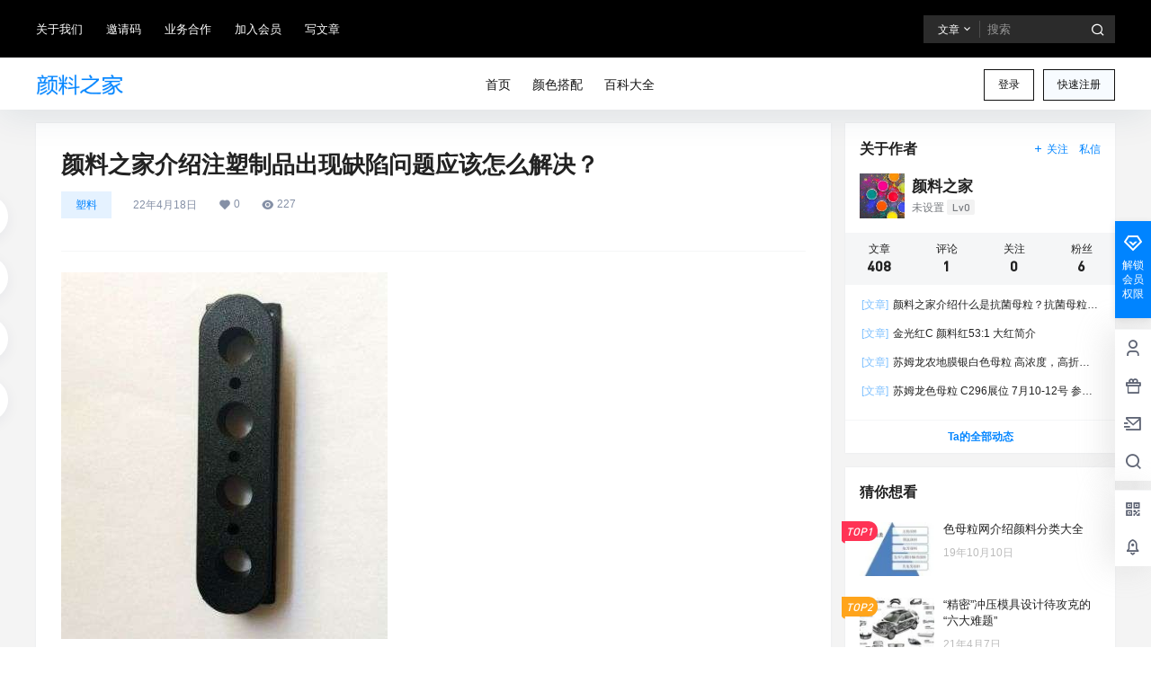

--- FILE ---
content_type: text/css
request_url: https://yanliaozhijia.com/wp-content/cache/min/1/wp-content/themes/b2/Assets/fonts/iconfont.css?ver=1769568219
body_size: 1786
content:
@font-face{font-display:swap;font-family:"b2font";src:url(../../../../../../../../themes/b2/Assets/fonts/iconfont.woff2?t=1706879886132) format('woff2'),url(../../../../../../../../themes/b2/Assets/fonts/iconfont.woff?t=1706879886132) format('woff'),url(../../../../../../../../themes/b2/Assets/fonts/iconfont.ttf?t=1706879886132) format('truetype')}.b2font{font-family:"b2font"!important;font-size:16px;font-style:normal;-webkit-font-smoothing:antialiased;-moz-osx-font-smoothing:grayscale}.b2-xitongdaohang:before{content:"\e63b"}.b2-document1196064easyiconnet:before{content:"\e623"}.b2-ask:before{content:"\e609"}.b2-dingding:before{content:"\e709"}.b2-huawei:before{content:"\ebc4"}.b2-xiaomi:before{content:"\ed18"}.b2-alipay-fill1:before{content:"\e7c7"}.b2-baidu-fill:before{content:"\e7c8"}.b2-facebook-circle-fill:before{content:"\e7ce"}.b2-github-fill:before{content:"\e7d1"}.b2-google-fill:before{content:"\e7d3"}.b2-microsoft-fill:before{content:"\e7d6"}.b2-twitter-fill:before{content:"\e7e2"}.b2-gitee:before{content:"\e60c"}.b2-volume-up-line:before{content:"\e826"}.b2-add-circle-line1:before{content:"\e83a"}.b2-account-box-line:before{content:"\e87e"}.b2-account-pin-box-line:before{content:"\e87f"}.b2-bear-smile-line:before{content:"\e881"}.b2-fire-line:before{content:"\e898"}.b2-user-location-line:before{content:"\e88d"}.b2-customer-service-2-line1:before{content:"\e6d1"}.b2-download-cloud-line1:before{content:"\e852"}.b2-brush-line:before{content:"\e704"}.b2-mark-pen-line:before{content:"\e71b"}.b2-eraser-fill:before{content:"\e70e"}.b2-magic-fill:before{content:"\e71a"}.b2-font-size-2:before{content:"\e795"}.b2-landscape-line:before{content:"\e807"}.b2-rmb:before{content:"\e6b0"}.b2-flashlight-fill:before{content:"\ed04"}.b2-battery-2-charge-line:before{content:"\e700"}.b2-battery-2-charge-fill:before{content:"\e6ff"}.b2-qq:before{content:"\e993"}.b2-weixin:before{content:"\e9c5"}.b2-weibo:before{content:"\e9c9"}.b2-eye-off-fill:before{content:"\ebe9"}.b2-stop-mini-fill:before{content:"\eb13"}.b2-chat-2-line:before{content:"\e65f"}.b2-money-cny-circle-line:before{content:"\e8ae"}.b2-shixindiqiu:before{content:"\e66a"}.b2-vrenzhengguanli:before{content:"\e687"}.b2-article-line:before{content:"\e76c"}.b2-men-line:before{content:"\ecb7"}.b2-women-line:before{content:"\ecf1"}.b2-check-line:before{content:"\ebbf"}.b2-upload-fill:before{content:"\ec84"}.b2-more-line:before{content:"\ec2c"}.b2-arrow-drop-down-fill:before{content:"\eb85"}.b2-arrow-drop-left-fill:before{content:"\eb87"}.b2-arrow-drop-up-fill:before{content:"\eb8b"}.b2-arrow-go-back-line:before{content:"\eb8e"}.b2-arrow-go-forward-line:before{content:"\eb90"}.b2-arrow-up-line:before{content:"\ebab"}.b2-zoom-in-line:before{content:"\ec87"}.b2-rotate-lock-fill:before{content:"\e733"}.b2-lock-2-line:before{content:"\ec08"}.b2-indeterminate-circle-line:before{content:"\ebfa"}.b2-bar-chart-fill:before{content:"\e618"}.b2-heart-pulse-line:before{content:"\e910"}.b2-chat-heart-line:before{content:"\e664"}.b2-chat-poll-line:before{content:"\e665"}.b2-chat-quote-line:before{content:"\e668"}.b2-double-quotes-l:before{content:"\e82a"}.b2-emotion-line:before{content:"\eca4"}.b2-hashtag:before{content:"\e83f"}.b2-parent-line:before{content:"\ecbc"}.b2-arrow-right-s-fill:before{content:"\eba2"}.b2-customer-service-2-line:before{content:"\e630"}.b2-chat-smile-2-line:before{content:"\e667"}.b2-arrow-left-right-fill:before{content:"\eb96"}.b2-profile-fill:before{content:"\e64c"}.b2-file-3-fill:before{content:"\e786"}.b2-movie-fill:before{content:"\eab6"}.b2-close-circle-fill:before{content:"\ebc0"}.b2-close-circle-line:before{content:"\ebc1"}.b2-checkbox-circle-fill:before{content:"\ebb2"}.b2-checkbox-circle-line:before{content:"\ebb3"}.b2-whatsapp-line:before{content:"\e9cc"}.b2-filter-2-line:before{content:"\ebec"}.b2-wodegouwuche:before{content:"\e655"}.b2-fukuanchenggongzhangdan:before{content:"\e636"}.b2-jiesuan:before{content:"\e6fd"}.b2-exchange-cny-line:before{content:"\e897"}.b2-waiting:before{content:"\e734"}.b2-check-double-line:before{content:"\ebbd"}.b2-map-pin-fill:before{content:"\ea25"}.b2-bank-card-fill:before{content:"\e880"}.b2-coins-fill:before{content:"\e886"}.b2-vip-line:before{content:"\e8ef"}.b2-alipay-fill:before{content:"\e931"}.b2-paypal-fill:before{content:"\e989"}.b2-wechat-pay-fill:before{content:"\e9c7"}.b2-tang:before{content:"\e6ec"}.b2-star-line:before{content:"\ec6b"}.b2-edit-2-line:before{content:"\e68e"}.b2-share-forward-fill:before{content:"\ec4f"}.b2-star-fill:before{content:"\ec68"}.b2-price-tag-3-line:before{content:"\e8c0"}.b2-play-mini-fill:before{content:"\eae1"}.b2-rhythm-line:before{content:"\eaf8"}.b2-download1:before{content:"\e604"}.b2-caozuoshili:before{content:"\e690"}.b2-suo1:before{content:"\e691"}.b2-lock-2-fill:before{content:"\ec07"}.b2-chat-2-fill:before{content:"\e65e"}.b2-play-circle-line:before{content:"\ead8"}.b2-message-3-fill:before{content:"\e669"}.b2-login-circle-line:before{content:"\ec11"}.b2-user-settings-line:before{content:"\ece4"}.b2-skull-2-line:before{content:"\ecc0"}.b2-vip-crown-2-line:before{content:"\e8ea"}.b2-vip-diamond-line:before{content:"\e8ed"}.b2-task-line:before{content:"\e81f"}.b2-share-line:before{content:"\ec51"}.b2-bit-coin-line:before{content:"\e883"}.b2-coins-line:before{content:"\e887"}.b2-add-circle-line:before{content:"\eb72"}.b2-notification-badge-line:before{content:"\ec2e"}.b2-qr-code-fill:before{content:"\e726"}.b2-gift-2-line:before{content:"\e8a2"}.b2-coupon-2-line:before{content:"\e88b"}.b2-shopping-cart-2-line:before{content:"\e8da"}.b2-pages-line:before{content:"\e817"}.b2-eye-fill:before{content:"\ebe7"}.b2-download-cloud-line:before{content:"\ebdf"}.b2-coin-line:before{content:"\e885"}.b2-git-repository-private-line:before{content:"\e6f6"}.b2-information-line:before{content:"\ebfc"}.b2-dislike-fill:before{content:"\e643"}.b2-heart-fill:before{content:"\e90d"}.b2-thumb-down-line:before{content:"\ec70"}.b2-thumb-up-line:before{content:"\ec73"}.b2-donut-chart-fill:before{content:"\e632"}.b2-chat-smile-3-line:before{content:"\e666"}.b2-clipboard-line:before{content:"\e77c"}.b2-close-line:before{content:"\ebc3"}.b2-question-line:before{content:"\ec30"}.b2-blaze-line:before{content:"\ecf3"}.b2-flashlight-line:before{content:"\ed05"}.b2-rocket-2-line:before{content:"\ea48"}.b2-home-heart-line:before{content:"\e612"}.b2-bookmark-3-line:before{content:"\e61c"}.b2-questionnaire-line:before{content:"\e66b"}.b2-notification-3-line:before{content:"\eac0"}.b2-menu-fill:before{content:"\ec23"}.b2-shield-user-line:before{content:"\ec5f"}.b2-database-2-line:before{content:"\e70d"}.b2-emotion-laugh-line:before{content:"\eca3"}.b2-emotion-normal-line:before{content:"\eca6"}.b2-arrow-down-s-line:before{content:"\eb84"}.b2-arrow-left-s-line:before{content:"\eb99"}.b2-arrow-right-s-line:before{content:"\eba3"}.b2-arrow-up-s-line:before{content:"\ebad"}.b2-mail-send-line:before{content:"\e640"}.b2-quill-pen-line:before{content:"\e6ce"}.b2-file-list-2-line:before{content:"\e7af"}.b2-folder-add-line:before{content:"\e7e1"}.b2-hand-heart-line:before{content:"\e8a8"}.b2-dislike-line:before{content:"\e8fb"}.b2-heart-add-line:before{content:"\e90c"}.b2-hearts-line:before{content:"\e912"}.b2-settings-3-line:before{content:"\ec3e"}.b2-account-circle-line:before{content:"\ec8b"}.b2-user-heart-line:before{content:"\ecd9"}.b2-add-line:before{content:"\eb74"}.b2-subtract-line:before{content:"\ec6f"}.b2-pantone-line:before{content:"\e6c7"}.b2-exchange-box-line:before{content:"\e895"}.b2-shopping-bag-line:before{content:"\e8d4"}.b2-share-forward-box-fill:before{content:"\ec4d"}.b2-qq-line:before{content:"\e994"}.b2-wechat-line:before{content:"\e9c6"}.b2-weibo-line:before{content:"\e9ca"}.b2-funds-box-line1:before{content:"\e642"}.b2-funds-box-line:before{content:"\e89f"}.b2-external-link-line:before{content:"\ebe3"}.b2-image-fill:before{content:"\eaa9"}.b2-search-line:before{content:"\e86e"}

--- FILE ---
content_type: text/css
request_url: https://yanliaozhijia.com/wp-content/cache/background-css/1/yanliaozhijia.com/wp-content/cache/min/1/wp-content/themes/b2/Assets/fontend/mobile.css?ver=1769568219&wpr_t=1769597740
body_size: 10880
content:
@media screen and (max-width:768px){.single .content-area,.page .content-area,.links-register .content-area{max-width:100%!important;width:100%!important}.site-opt{opacity:.5}.site-header .b2small{display:none}.b2-page-bg{display:none}.mobile-box+.site-opt{visibility:hidden;opacity:0;background-color:#000;position:fixed;width:100%;height:100%;top:0;left:0;transition:opacity .3s}.mobile-box.show-menu-box+.site-opt{visibility:visible;opacity:.7;transition:opacity .3s;z-index:3}html.m-open{overflow:hidden}.site-header{height:85px}.site-content{margin:0 6px;padding-bottom:12px}.mg-b{margin-bottom:12px}.mg-t{margin-top:12px}.mg-t-{margin-top:-10px}.mg-l{margin-left:12px}.mg-r{margin-right:12px}.b2-mg{margin:12px}.b2-padding,.b2-pd{padding:12px}.modal-content{margin-top:0;max-width:95%}.ds-box .modal-content{width:21rem}.entry-content .dplayer{height:200px}.mobile-show{display:block}.mobile-hidden{display:none}.pc-hidden{display:block}.pc-show{display:none}.about-widget .footer-logo{margin-top:12px}.post-style-2 .single-article{margin-top:-81px}.post-tags-meat{margin-top:12px}.flickity-page-dots{display:none}.post-3 .post-list-meta-box{display:block}.post-3 .post-pay-type{padding-top:12px;padding-left:12px}.post-3 .post-pay-type .post-pay-type-icon{width:15px;height:15px}.post-3 .post-pay-type>div i{font-size:17px;width:17px;height:17px;line-height:17px}.post-3-li .post-module-thumb i.b2-play1{font-size:23px;left:12px}.post-info span{font-size:12px}.post-list-meta-box{flex-flow:column;align-items:flex-start;margin:12px}.post-list-meta{font-size:12px}.post-list-meta i{font-size:12px}.gold-top-list .gold-top-avatar{width:40px;height:40px}.gold-top-list .gold-top-info{margin-left:50px;height:50px}.gold-top-desc{font-size:12px}.post-style-2 .header-banner-left{background:rgb(51 51 51 / 17%)}.post-style-2 .menu-icon>div{background:#fff!important}.header-banner-left .menu li a i{margin-top:0}.header-banner-left .menu li a{font-size:14px}.top-search-icon i{padding:0;font-size:22px}.header-banner-content .header-banner-left{overflow:hidden;width:100%;max-width:100%;height:100%;padding:0 12px}.header-banner-left .menu li{margin-right:18px}.top-search-icon a{padding:0 16px}.top-style .header-banner-content{display:flex;flex-flow:column-reverse;padding:0;align-items:inherit;justify-content:inherit}.top-style.header-banner .change-theme .mobile-show{display:block}.header-banner .change-theme .mobile-show{display:none}.ym-menu{width:100%;height:100%;display:flex}.top-style .ym-menu{overflow:hidden;padding:0 55px 0 0;margin-bottom:-9px}.social-top .ym-menu ul{width:100%}.ym-menu ul{white-space:nowrap;overflow-x:scroll;-webkit-overflow-scrolling:touch;width:calc(100% - 110px);overflow-y:hidden}.normal-banner-right{position:absolute;right:0;top:12px}.poster-share .fuzhi,.poster-share .fuzhi input{width:100%;box-sizing:border-box}.top-style .header-banner-left .menu li{padding-bottom:12px}.site-header.social-top.social-no-sub{height:91px}.social-top.social-no-sub .ym-menu{padding:4px 12px}.social-top.social-no-sub .header-banner-content .top-style-menu.mobile-show{display:none}.social-top .header-logo{position:absolute;top:5px;left:12px;margin:0;padding:0}.post-style-2 .header-banner .ym-menu a{color:#fff!important}.social-top .show-menu-box .header-logo{width:100%;background:#fff;padding:12px;top:0;left:0}.social-top .logo img{height:32px;object-fit:contain}.social-top .logo a{margin:0}.social-top .logo{width:100%}.social-top .header-banner{height:91px}.social-top .top-style-menu{position:absolute;bottom:47px;right:50px}.social-top .header-banner-content{height:91px}.social-top .header-banner-content .header-banner-left{width:100%;height:48px;border-top:1px solid #eaeaea4f}.social-top .header{height:0!important;border:0;opacity:0;visibility:hidden}.m-open .social-top .header{opacity:1;visibility:visible}.change-theme button{margin-right:14px}.change-theme>div:first-child{display:none}.social-top .top-search{margin-right:13px}.top-search .mobile-search-input input{width:140px;padding:5px 50px 5px 30px;background-color:#f5f5f5;border-radius:20px;text-align:left}.social-top .header-banner-left.hidden{opacity:1}.social-top .site.up .site-header-in{transform:translate(0,-44px)}.social-top .top-submit{display:none}.social-top .mobile-box .header-logo{margin-left:44px;margin-top:0}.social-top .top-menu{margin-top:58px}.normal-banner-right .change-theme{margin-left:0;width:auto;margin-right:12px}.download-thumb{display:none}.download-item{flex-flow:column}.download-thumb{width:100%;opacity:.2}.download-rights{width:100%;padding:12px;border-bottom:1px solid #f0f0f0}.download-rights h2{margin-bottom:0}.entry-content .download-box h2{margin-top:0;padding:0}.entry-content .download-box .download-rights-title{margin-top:0}.entry-content .download-rights ul{margin-top:12px}.download-list{background:#fafafa}.download-info{padding:12px;background:#fbfbfb}#item-name{background:#fbfbfb}.download-info li{width:100%}.download-button-box button{display:inline-block;margin-bottom:12px}.download-rights ul{margin-top:5px}.download-rights ul li{border-color:#fff;padding:5px 0}.download-info h2{font-size:16px;font-weight:700}.download-rights .mobile-show{position:absolute;right:12px;top:12px}.download-page-box{margin:40px 12px}.download-middle-ads{max-width:100%;margin-bottom:20px}.download-page-box .download-meta li{width:100%}.download-page-box .download-meta{padding-right:12px}.download-page-info{flex-flow:column-reverse}.download-page-button button{margin:0 auto;display:block}.download-page-box h1{font-weight:700;font-size:16px}.download-page-button .tqma{flex-flow:column}.tqma .fuzhi{margin:0;margin-bottom:12px}.pay-type li>div{font-size:12px}.ds-price{padding:0}.post-style-2-top{display:none}.document-top h2{margin-top:80px;font-size:20px}.post-style-2 .site .site-header-in{box-shadow:none;background:none}.logo-top .site-header{height:84px}.site.up .site-header-in{transform:translateY(-44px)}.header{height:44px!important;z-index:6;margin:0}.header .wrapper{height:44px;display:flex;width:100%;align-items:center;position:relative;flex-flow:inherit}.mobile-box{position:fixed;padding:0;background:#e7e7e7;top:0;bottom:0;overflow-y:auto;overflow-x:hidden;z-index:4;width:100%;transform:translate(-100%,0);opacity:0;transition:all .3s;visibility:hidden;height:100vh}.collection-list-top-info{padding:16px 10px}.top-menu ul li.depth-0.has_children>a .hob{left:0;right:0;bottom:-1px!important;display:none}.mobile-box.show-menu-box{transform:translate(-44px,0);transition:all .3s;opacity:1;visibility:visible}.header .top-style.animateIn,.header .top-style.animateOut{left:0}.header .animateIn{transform:initial}.header .close-button{color:initial;height:39px;line-height:44px}.login-button .mobile-show{padding:0;margin:0}.login-button .b2-account-circle-line{font-size:24px;line-height:1;margin:0!important;color:#333}.header-banner-content{height:43px}.ads-tips{font-size:12px}.login-button{padding:0}.mobile-show .header-logo{padding:0}.header-logo{margin:0;padding:12px 0;width:100%;display:flex;align-items:center;justify-content:center}.logo img{display:block;height:24px}.top-menu{padding:12px;margin-left:44px}.top-menu .has_children .sub-menu{border:0}.logo-top .header-logo{height:auto;position:unset;padding:6px 0}.logo-center .header-logo,.menu-center .header-logo{position:unset}.user-panel-editor-button .user-follow{width:auto;justify-content:center;margin:0}.user-follow button{margin:0}.user-follow button+button{margin-left:12px}.mobile-row2{padding:5px 12px;border-top:1px solid #efefef}.mission-page-list li{padding:12px}.slider-1 .slider-info-box h2{text-align:left!important}.slider-1 .slider-1-carousel{width:calc(100% - 30px)!important;margin-right:5px}.slider-1.box{background:none;border-radius:0}.homw-row-full.module-sliders .slider-info-box{display:flex;padding:0 38px}.module-sliders.home_row_bg{margin:0;margin-bottom:12px}.content-area .home_row_0.homw-row-full.module-sliders{margin-top:0}.collection-posts li{padding:12px}.collection-info{margin:0;padding:12px}.collection-posts{padding-bottom:12px;padding-top:4px}.menu_2-item ul>li{margin:0;width:50%}.menu-post-box{margin:5px}.menu_2-item li h2{margin-top:5px}.site-title{font-size:18px;color:inherit!important}.m-open .site-title{color:#121212!important}.top-menu-ul>li.depth-0>a{width:100%;display:flex;padding:12px!important;justify-content:space-between}.top-menu-ul>li.depth-0>a i.b2-arrow-down-s-line{position:absolute;right:4px;text-align:center;top:4px;padding:12px;font-size:20px;background:#f7f7f7;border-radius:3px;line-height:17px}.top-menu ul li.depth-0.show .sub-menu{height:100%;padding:0 12px 12px}.top-menu ul li.depth-0.b2-menu-1.show .sub-menu{padding:4px}.top-menu ul li.depth-0.b2-menu-4.show .sub-menu{padding:12px}.cg-p-title{font-weight:700}.top-menu-ul>li.depth-0:first-child>a{color:#333!important;height:auto}.post-style-2 .top-menu ul li.depth-0>a{color:#333!important}.top-menu ul li.depth-0>a{line-height:1.4}.top-menu .top-menu-ul{display:block;padding-bottom:40px}.logo-top .header-top{margin:12px auto}.m-open .top-style-bottom{background:none}.top-menu ul li.depth-0>a,.logo-top .top-menu ul li.depth-0>a{display:inline-block;background:#fff;padding:5px 12px;font-size:17px;height:auto}.top-menu-ul>li.depth-0:first-child>a{padding:5px 12px}.top-menu ul li.depth-0.has_children>a{margin:0}.top-menu ul li.depth-0{display:block;border:0;margin-bottom:12px;border-radius:3px;overflow:hidden;}.has_children .sub-menu{position:relative;opacity:1;visibility:visible;top:0;width:100%;padding:12px;justify-content:flex-start}.mobile-box li.has_children .sub-menu{height:0;padding:0;overflow:hidden;margin:0}.b2-menu-4 .sub-menu-0{display:block;padding:12px 12px 0}.b2-menu-4 .sub-menu-0>li>a{border:0;justify-content:space-between}.b2-menu-4 .sub-menu-0 li ul{display:flex;flex-grow:auto;flex-flow:wrap}.b2-menu-4 .sub-menu-0 li ul li{width:33.333%}.b2-menu-4.has_children .sub-menu-0 li ul a{padding-right:12px;border-radius:3px;overflow:hidden;-webkit-box-flex:1;-ms-flex:1 1;overflow:hidden;text-overflow:ellipsis;white-space:nowrap;text-overflow:ellipsis;white-space:nowrap;font-size:14px}.b2-menu-4 ul ul li a img{width:20px;height:20px;min-width:20px}.b2-menu-1 .sub-menu-0 li{width:50%;padding:4px}.b2-menu-1 .sub-menu-0 li a{height:auto;display:block;text-align:center}.logo-left .mobile-box{padding:0;margin:0;background:#e7e7e7}.b2-menu-1 .sub-menu-0 li span{font-size:11px;display:-webkit-box;-webkit-box-orient:vertical;-webkit-line-clamp:1;overflow:hidden;padding-bottom:0!important}.b2-menu-2 .sub-menu-0>li{display:block;width:100%}.b2-menu-2 .menu_2-item{position:relative;left:0;top:0;margin:-2px}.b2-menu-2 .sub-menu-0>li>a{width:100%;padding-bottom:5px;color:#AAAEB3;display:flex;justify-content:space-between;font-size:12px}.b2-menu-2 .sub-menu-0>li>a:after{content:'全部'}.menu_2-item ul{flex-flow:wrap;margin:-5px}.b2-menu-2 .sub-menu-0>li>a{border-bottom:1px dashed #ebeef5}.top-menu ul li.depth-0>a .hob{display:none}.top-menu ul li.depth-0.has_children>a .hob{display:none;transform:scale(1);top:inherit;bottom:0;height:1px}.b2-menu-4 .sub-menu-0 li a i,.b2-menu-3 .sub-menu-0 li a i{position:absolute;right:12px;top:0;padding:12px 0;width:100px;text-align:right}.social-top .header-user{top:7px}.header-user{top:10px;right:12px}.b2-menu-4 .sub-menu-0 li ul.m-show-sub{display:block;margin:0;width:100%;padding:0}.b2-menu-4 .sub-menu-0>li>a:hover{background:#f5f5f5}.b2-menu-4 .sub-menu-0>li>a{margin:0;width:100%;font-size:15px}.b2-menu-4 .sub-menu-0>li{margin:0}.b2-menu-4 .sub-menu-0>li+li{margin-top:12px}.b2-menu-1 .sub-menu-0{padding:5px;flex-flow:wrap}.has_children .sub-menu-0 li ul a{font-size:14px;-webkit-line-clamp:2;margin-right:10px;margin-bottom:10px;height:auto;margin-top:0}.b2-menu-2.has_children .sub-menu-0 li ul a{border:0;margin:0;display:-webkit-box;-webkit-box-orient:vertical;-webkit-line-clamp:2;overflow:hidden;background:none;font-size:12px}.has_children .sub-menu{-webkit-transform:scale(1);-moz-transform:scale(1);-ms-transform:scale(1);-o-transform:scale(1);transform:scale(1);margin-bottom:20px;box-shadow:none}.has_children:hover .sub-menu{-webkit-transform:scale(1);-moz-transform:scale(1);-ms-transform:scale(1);-o-transform:scale(1);transform:scale(1);transform:none;transition:none}.top-user-box-drop{right:-8px;top:36px}.b2-menu-3 .sub-menu-0 li ul{position:relative;visibility:inherit;left:0;top:0;opacity:1;display:flex;flex-flow:wrap}.b2-menu-3 .sub-menu-0 li ul a{font-weight:400;padding:0;height:24px;line-height:24px;padding:0 8px;background-color:#f5f6f7}.gdd-quick-link-buy-vip__popover{display:none}.b2-menu-3 .sub-menu-0 a{padding:16px 0;font-weight:600}.top-user-box-drop.jt::before,.top-user-box-drop.jt::after{right:15px}.top-user-box-drop p span.top-user-link-des{font-size:12px}.logo-top .b2-menu-3>.sub-menu{top:0}.header-tools{display:flex;justify-content:space-between;align-items:center;height:44px;padding:12px;z-index:3;background:#fff;width:100%;background-image:var(--wpr-bg-b6788248-5526-45fe-bf03-900b889d7340);background-repeat:no-repeat;background-size:100%;left:0;margin-left:44px}.user-search-list li{width:50%;padding:0}.user-s-follow button{padding:5px 12px}.user-s-info-avatar{height:40px;width:40px;margin:0}.user-s-info{flex-flow:column;align-items:center;margin-top:-20px}.user-s-info-name{margin:12px;text-align:center}.user-search-list li .avatar{border-radius:100%}.user-s-data{padding:0;margin-top:0}.user-s-follow{padding:12px}.user-s-info-desc{padding:12px;height:49px;line-height:1.6}.tax-header .tax-info{padding:12px 5px 58px}.tax-info-item{margin-right:12px}.tax-info-item.tag-list{display:none}.tax-search.tax-info-item{position:absolute;top:52px;left:5px;width:auto;right:5px;margin-right:0}.tax-info-item .fliter-button{color:initial;font-size:12px}.social-top .mobile-box{display:block}.post-style-2 .mobile-box .site-title{color:initial!important}.header-banner-content div.mobile-show{display:block}.site-header.social-top{height:89px}.top-style .header-banner-right{justify-content:flex-end;margin-bottom:8px;margin-right:12px}.top-style .top-search-icon i.b2-search{color:initial}.post-style-2 .top-search-icon i{color:#fff}.social-top .top-user-box-drop{right:-8px;top:35px}.slider-info-box{display:none}.picked.post-load-button:after{right:1px}.home_row{padding:0;margin:0;margin-bottom:12px}.slider-info:after{display:none}.slider-1 .slider-info-box{padding:16px 16px;display:block}.slider-1 .slider-info-box h2{font-size:16px;text-align:center;font-weight:700}.slider-2-bottom>div+div{margin-top:6px!important}.slider-2 .slider-in-out{margin-right:6px!important}.slider-3 .carousel{margin-bottom:6px!important}.slider-3-item+.slider-3-item{margin-left:6px!important}.slider-4 .slider-row-2{margin-top:6px!important}.slider-4 .slider-row-2 .slider-4-item+.slider-4-item .slider-in,.slider-4 .slider-row-1 .slider-4-item .slider-in{margin-left:6px!important}.slider-5 .slider-in-out{margin-right:6px!important}.slider-5 .slider-5-bottom .slider-in:nth-child(1),.slider-5-1 .slider-5-bottom .slider-in:nth-child(2),.slider-5-bottom .slider-in:nth-child(2){margin-bottom:6px!important}.slider-5 .slider-5-bottom .slider-height{margin-right:6px!important;height:100%!important}.slider-5 .slider-5-bottom{margin-right:-6px!important}.slider-6-middle{margin:0 6px!important}.slider-6-item+.slider-6-item{margin-top:6px!important}.post-list-meta-avatar img{width:12px;height:12px;display:none}.collection-top{height:196px;padding-bottom:12px;margin-right:-8px;margin-left:-8px}.collection-top h1{margin-bottom:0}.collection-out>ul{overflow-x:scroll;-webkit-overflow-scrolling:touch}.collection-box{margin:0}.collection-list-top-info p{margin-top:8px}.collection-number.ar{left:15px;top:26px}.collection-list-top-info h1{font-size:20px}.collection-list-top .content-area h1{font-size:18px}.collection-list-top .content-area{padding:12px;height:276px;box-sizing:border-box}.collection-list-top .content-area p{display:-webkit-box;-webkit-box-orient:vertical;-webkit-line-clamp:3;overflow:hidden}.slider-5 h2,.slider-3 h2,.slider-6 h2{display:none}.mobile-footer-menu.footer-fixed{position:fixed;bottom:0;padding-bottom:calc(constant(safe-area-inset-bottom) + 14px);padding-bottom:calc(env(safe-area-inset-bottom) + 6px)}.mobile-footer-menu.footer-down{transform:translate(0,100%);transition:transform .5s,background-color .5s ease-out}.mobile-footer-menu{transform:translate(0);transition:transform .5s,background-color .5s ease-out;box-sizing:border-box}.post-carts-list-row button{width:20px}.comment-author a{font-size:14px}.comment-author .user-title{font-size:12px;line-height:1.8}.post-pay-type{font-size:12px;bottom:6px;left:6px}.post-pay-type span i{font-size:14px}.shop-box-title .modules-title-box{margin-bottom:12px}.post-3 .post-modules-top,.post-6 .post-modules-top,.post-5 .post-modules-top{padding:12px!important}.post-3-li-dubble .post-modules-top{padding:0 12px 12px 12px!important}.post-modules-top{padding:0 12px 12px 12px!important;margin:0}.post-list-cats a{display:none}.post-list-cats a.post-load-button-more{display:block}.post-carts-list-row .flickity-prev-next-button{display:none}.related-posts .related-posts-item{padding:12px}.item-post-style-3 .post-info{padding:0}.b2_gap,.shop-normal-list,.shop-category,.user-search-list{margin-right:-10px;margin-bottom:-10px}.b2_gap>li .item-in,.shop-list-item,.shop-normal-item-in,.user-search-list li>div,.home-collection .home-collection-content,.post-3.post-3-li-dubble .b2_gap>li .item-in{margin-bottom:8px!important;margin-right:8px!important}.home-collection-info h2{font-size:15px;height:41px;margin:12px}.home-collection-row-2{padding:12px 0}.home-collection-row-2>div+div{margin-top:12px}.home-collection-row-2>div{padding:0 12px}.home-collection-row-1{margin:0 12px 0}.post-3-li-dubble .b2_gap{margin-right:-10px;margin-bottom:0}.post-3 .post-list-meta li span{margin-right:0}.post-list .module-title,.shop-box-title .modules-title-box h2{font-size:18px}.post-list-meta li span{height:15px;line-height:15px;font-size:10px;margin-left:0;margin-right:12px}.post-style-2 .single-article h1{margin-bottom:0}.post-list .module-desc{margin:0;text-align:center;line-height:1.5;font-size:12px;max-width:60%;text-align:left}.mobile-hidden.widget{display:none}.content-area{width:100%}.b2-content{display:block}.post-excerpt{font-size:12px;margin:-6px 12px 12px}.list-footer{padding:12px}.post-3 ul.b2_gap li.post-3-li{width:100%!important}.post-3 ul.b2_gap>li+li{margin-top:0}button.flickity-button{display:none}.post-3 .item-in{padding:12px}.post-3 .post-excerpt{display:none}.post-3 .post-info h2{font-size:15px;margin-bottom:5px;font-weight:500}.post-info h2{margin:12px;font-weight:400}.post-4-parent-li .post-info h2{font-size:18px}.post-3 .post-list-cat{margin-bottom:0}.post-3 .post-info{padding:2px 0;margin:0}.post-3 .post-module-thumb{margin-right:12px}.post-3.post-list .post-list-cat a{font-size:12px;height:16px;line-height:16px;margin-bottom:5px}.post-5 ul.b2_gap>li{width:100%!important;padding:12px 12px}.top-menu ul li.depth-0 i{display:block}.post-5 .item-in{margin:0}.post-6.post-list .post-6-table{white-space:nowrap;overflow-x:scroll;overflow-y:hidden;margin-right:0;flex-flow:nowrap}.slider-user{display:none}.post-list-meta li:nth-child(1){margin:0}.post-meta-right button{padding:5px 12px;height:28px}.comment_at{margin:0 5px}.b2-c-d{width:100%}.s-a-info>div>div:first-child span{display:none}.s-a-info>div>div:first-child span:nth-child(1){display:block}.sidebar-innter section{margin-top:12px}.home_row>div{flex-flow:column}.custom-page-row{padding:12px}.custom-page-row.gold-row .user-money b{font-size:16px}.custom-page-row.gold-row{width:100%}.custom-page-row.gold-row+.custom-page-row.gold-row{border-left:0;border-top:12px solid #fff}.home-collection ul li{width:83%!important}.home-collection-2 ul li{width:70%;min-width:70%}.home-collection-2 ul li>div{padding-top:35%}.home-collection-2in-left{padding:0 6px 0 0}.home-collection-2in-left .title h2{height:46px}.home-collection-2in-left .title h2 span{font-size:12px}.collection-box-3{overflow:hidden}.collection-box-3-in{overflow-x:scroll;-webkit-overflow-scrolling:touch;margin:-4px}.collection-box-3 .coll-3-box{width:46%;min-width:46%}.coll-3-box-in{padding:4px;margin:4px}.header-search-select a{padding:12px;font-size:13px}.search-box-content .search-title{font-size:15px;margin:18px 20px}.search-box-content.modal-content{width:21rem;padding:40px 25px 12px;margin-top:15px}.order-express-list ul{max-height:400px;overflow-y:auto}.search-box-content .search-input{padding:12px}.mobile-search{padding:0 12px 12px}.mobile-search-input input{background-color:#fff;font-size:13px;border-radius:50px;padding:12px;text-align:center;width:100%;border:0}.shop-box-title{padding:0;align-items:center}.shop-box-price{padding:5px 12px}.shop-list-item h2{margin:12px}.shop-box-title a{font-size:14px}.shop-box-row{flex-flow:column;margin-bottom:0}.shop-box-row .shop-coupon-item .stamp{margin-bottom:12px;margin-right:0}.shop-box-row .shop-coupon-item+.shop-coupon-item .stamp{margin-left:12px}.shop-coupon-box{white-space:nowrap;overflow-x:scroll;overflow-y:hidden;margin-right:0;flex-flow:nowrap}.shop-coupon-item .stamp{margin-right:0;margin-bottom:0}.shop-box.shop-box-none-product .shop-coupon-item{width:100%}.shop-box.shop-box-none-product .shop-coupon-box{margin-bottom:0}.shop-box-list{width:100%}.shop-box-list li,.shop-box-none-coupon .shop-box-list li{max-width:50%!important;width:100%!important}.shop-cats .shop-cats-item{width:64px!important;min-width:64px!important;height:46px!important;margin-right:12px!important}.shop-slider-box .flickity-page-dots{display:none}.shop-home-box{flex-flow:column}.shop-normal-item{width:50%!important}.category.single-sidebar-show{margin-top:0}.shop-normal-item-count{padding:12px}.shop-exchange-item-info .total-rodia{margin:12px 12px 0}.shop-box .shop-normal-item-count b{display:inline}.shop-normal-item-count b{display:block}.shop-normal-item-count span:last-child{text-align:left!important}.shop-type-normal-title{font-size:14px;padding:13px 12px}.shop-normal-item-right button{padding:5px 12px}.shop-cats .link-block{font-size:12px}.shop-single-img-box{width:100%;height:0;padding-top:100%}.shop-single-top{flex-flow:column;padding:12px;width:100%}.shop-single-imgs{margin-bottom:12px}.shop-single-img-box img{width:100%}.shop-single-data{padding:0}.shop-single-attr-data li{width:100%}.shop-single-img-box>div{position:absolute;width:100%;height:100%;left:0;top:0}.shop-title{margin:12px}.shop-normal-item-price{margin:16px 12px 12px;height:49px}.post-pre-next-jt i{line-height:23px;height:20px;width:20px;font-size:18px}.post-pre-next-in{padding:0 4px;overflow:hidden}.post-per-next-cats a{font-size:12px}.post-pre-next-in h2{height:38px;font-size:14px;font-weight:400;margin:5px 0;display:-webkit-box;-webkit-box-orient:vertical;-webkit-line-clamp:2}.post-pre-next{margin-right:-4px;margin-left:-4px}.table-bar{display:none}.table-info.table-bar{display:flex;flex-flow:wrap}.table-info.table-bar .carts-action{width:20%}.table-info.table-bar .carts-name{width:75%;background:#f9f9f9}.table-info.table-bar .carts-price{width:25%;border-left:0}.table-info.table-bar .carts-count{width:30%}.table-info.table-bar .carts-total{width:25%}.table-info.table-bar .carts-action button{padding:4px}.table-info.table-bar{border-top:1px solid #dddfe2}.table-info.table-bar+.table-info.table-bar{margin-top:12px}.table-info.table-bar label.carts-action{width:25%;align-items:center;justify-content:center}#carts-list .empty-page{border-top:1px solid #dddfe2}.step2 .table-info.table-bar .carts-name{width:100%}.step2 .table-info.table-bar .carts-total,.step2 .table-info.table-bar .carts-price{width:35%}.step2 .table-info.table-bar .carts-count{display:flex;justify-content:center}#carts-list .carts-comments{padding:12px}.carts-comments textarea{min-height:68px}.my-coupons{padding:12px}.my-coupons ul{flex-flow:wrap}.my-coupons ul li{width:50%}.my-coupons .stamp .par span{font-size:20px}.my-coupons .stamp .par span.coupon-id{font-size:12px}.my-coupons .stamp .par{padding:12px}.my-coupons .stamp .par .coupon-date span{font-size:12px}.my-coupons span.coupon-id{right:5px;top:5px}.my-coupons .shop-coupon-item .stamp{height:90px}.my-coupons{margin:-3px}.my-coupons .shop-coupon-item{padding:3px}.shop-slider-info{display:none}.shop-slider-in{border-right:0}.content-hidden{margin-right:-12px;margin-left:-12px}.m-open .header-banner{z-index:2}.insert-post-desc{font-size:12px}.insert-post-meta-avatar{display:none}.insert-post.newsflashes .insert-post-content,.insert-post.document .insert-post-content{margin:0}.insert-post.document .insert-post-desc{display:-webkit-box}.wrapper{flex-flow:column;width:100%}.poster-content button.poster-share-download{width:100%}.widget-area{width:100%!important;padding:0!important;min-width:100%!important;margin:0!important}.cg-title{padding:12px}.cg-content{padding:10px 12px}.cg-bg a.button{right:12px;top:12px}.cat-group-box+.cat-group-box{margin-top:12px}.comment-author{font-size:12px}.comment .comment-item{padding:12px 12px 12px 40px}.comment .gravatar{width:30px;height:30px;left:0;top:12px;flex-flow:column}.comment-content-text{margin:0}.comment-content-text p{line-height:1.6;font-size:15px}.comment-list{margin:0 12px}.comment-list .children article .comment-item{margin-left:0;padding:12px 12px 12px 40px;background:none;margin:0}.comment-list .children article .gravatar{left:0}.comment-list .children article .gravatar img{width:30px;height:30px;border-radius:3px;display:block;margin:0}.comment-item-hidden{visibility:visible;top:4px}.comment-footer{position:relative}.comment-footer-tools button{margin-right:0;margin-left:12px}.comment-footer-tools .comment-vote-hidden button{margin-left:0;margin-right:12px}.gravatar .user-vip{font-size:12px;margin-top:2px}.comment-tips{display:none}.comments-title{padding:12px}.comment-nav .ajax-pager{padding:12px}.single-article{margin-bottom:12px}.pager-center{display:block!important}.respond{padding:12px}.com-info{display:none}.com-form{margin:0}.ajax-pager .btn-group>a{display:none}.post-3.post-3-li-dubble .post-3-li .item-in{padding:12px}.top-user-avatar img{height:100%;width:100%}.content-hidden-before{top:-7px}.content-hidden-before i{top:5px}.content-hidden-info{padding:12px}.post-meta li{margin-right:12px}.single .post-meta li:last-child{display:none}.single-article{padding:12px}.post-meta .post-meta-right button{margin-left:5px;padding:5px 12px;font-size:12px;display:flex;align-items:center}.post-meta .post-meta-right div{display:flex}.single-article h1{margin-bottom:12px;font-size:20px;text-align:left;line-height:28px}.entry-header{margin-bottom:0;border:0}.content-ds-users{max-width:100%}.related-posts-item{width:50%}.entry-content video{margin:0 auto;max-width:100%;min-height:192px;display:block}pre{margin:0;margin-bottom:16px;padding:16px}.entry-content>p{margin-bottom:16px}.entry-content p{font-size:16px}blockquote{padding:16px}blockquote:before{margin-bottom:12px}.entry-content>h2,.entry-content>h3,.entry-content>h4,.entry-content>h5,.entry-content>h6{font-size:18px;margin:0 0 16px}.entry-content>li{margin:0 0 .8em 2em}.insert-post-thumb img{height:100%;width:100%;object-fit:cover}.insert-post.shop .insert-post-thumb{width:80px;height:80px}.content-excerpt{line-height:24px;padding:16px;margin-bottom:16px}.file-down-box{padding-left:0}.file-down-icon img{width:30px;height:30px}.file-down-box h2{margin-bottom:5px;font-size:15px}.insert-post-thumb{height:62px;width:62px}.entry-content .insert-post-content h2{font-size:13px;font-weight:400;margin-bottom:5px;line-height:1.5}.entry-content .smartideo .player{position:absolute;height:100%!important;width:100%}.entry-content .smartideo iframe{min-height:100%}.entry-content iframe{min-height:100%}.insert-post h2,.file-down h2{-webkit-line-clamp:2}.entry-content .insert-post{padding:12px}.insert-post-content{padding-left:0;position:unset;margin-left:12px}.content-see-lv .content-user-lv-login{top:36px;right:12px}.content-cap-title{flex-flow:column}.content-cap-title span.hidden-tips{margin-left:29px;color:#999;font-size:12px;align-self:auto}.document-template-default .content-area>.box{padding:12px}.document-template-default .content-hidden{margin-right:-10px;margin-left:-10px}.content-cap-title i{font-size:20px;margin-right:12px}.content-user-lv-login a.button,.content-user-lv-login button{padding:5px 12px;font-size:12px}.content-user-lv>span{font-size:12px}.content-user-lv{margin-left:29px}.content-buy-count,.content-user-money{margin-top:5px;margin-left:29px}.content-cap-title span{font-size:13px}.poster-content{flex-flow:column}.poster-image{padding-top:80%}.poster-share{width:auto;flex-flow:wrap;justify-content:space-between}.poster-share div{flex-flow:wrap;display:block}.poster-content button,.poster-content .button{width:64px;display:inline-block;padding:5px}.poster-box .modal-content{width:100%;padding:15px;margin:16px;max-height:100%}.file-down-pass code{font-size:12px}.post-user-info{margin:0 -10px;padding:12px 12px;margin-top:12px;display:flex}.po-post-in{background:none;box-shadow:none;padding:0}.post-box-content{align-items:center}.po-close-button{bottom:70px;text-align:center;top:inherit;width:100%;right:inherit;left:0}.site-footer .widget{padding:0;width:100%}.site-footer .widget+.widget{margin-top:24px}.site-footer .site-footer-widget-in{flex-flow:wrap;margin:0}.site-footer{padding:20px 16px 0}.footer a{font-size:12px}.footer-links{padding:12px;margin:16px}.widget ul.team-widget li{border:2px solid #454545}.about-widget{margin-top:0}.widget ul.team-widget{margin-top:12px}.widget ul.team-widget li{width:10%}.mobile-footer-menu{position:fixed;bottom:0;width:100%;box-shadow:0 -1px 3px 0 rgba(26,26,26,.1);background:#fff;padding:5px;z-index:5;flex-flow:nowrap;display:flex;justify-content:space-between}.mobile-footer-center{margin:0 auto;display:flex}.mobile-footer-center button{width:100%;background:none;border:0;padding:0 12px}.mobile-footer-menu .mobile-footer-center button i{font-size:22px;color:#fff;height:30px;display:block;text-align:center;border-radius:3px;width:40px;line-height:31px;border-radius:7px}.mobile-footer-menu img{height:23px}.mobile-footer-menu a{padding:0 0 4px;display:block;text-align:center;line-height:1;position:relative;width:100%}.mobile-footer-menu a i{font-size:20px;line-height:28px}.mobile-footer-menu a span{display:block;height:23px}.mobile-footer-menu a b{font-size:12px;display:block;margin-top:5px}.mobile-footer-left,.mobile-footer-right{display:flex;justify-content:space-around;width:100%;flex:1}.mobile-footer-menu.animateOut,.mobile-footer-menu.animateIn{transition:transform .3s}.m-open .animateOut{transform:initial}.m-open .social-top .site.up .site-header-in{transform:initial}.page-template #home-pinterest.wrapper{padding:0}.b2-pagenav.collection-nav{margin-top:4px}.social-top .top-menu ul li.depth-0>a{height:auto}.social-top.post-style-2 .single-article{margin-top:-100px}.collection-list-top.mg-t-{margin-top:0}.collection-item+.collection-item{margin-top:12px}.collection-item{width:100%!important;padding:0}.search-page-title p{margin:0 0 0 12px;border-left:1px solid red;font-size:12px;padding-left:12px}.search .tax-search{flex-flow:column;align-items:flex-start;padding:12px 12px 12px 2px}.search .tax-search form{margin-left:12px;width:calc(100% - 12px)}.search .tax-search form input{border-radius:2px}.search-types{margin-bottom:12px}.search-types a{padding:0 12px 12px;font-size:14px}.content-footer{padding:0;margin:0;position:inherit!important;margin-top:12px}.post-content-footer-in{transform:none!important;transition:none!important;width:100%;display:flex;justify-content:space-between;align-items:center;margin-top:12px}.widget-area section+section{margin-top:12px}.post-style-2-top-header{margin:-14px -20px 16px -19px}.post-style-2-top-header{height:250px!important;background-position:center;background-repeat:no-repeat;background-size:cover}.post-style-2 .user-tools i.b2-search{color:#fff}.user-tools,.header-user .top-user-box,.top-user-avatar.avatar-parent{width:24px;height:24px}.post-style-2 .login-button button.empty{border-color:initial;color:initial}.post-style-2 .entry-header-meta{padding:16px}.post-style-2 .mobile-box .site-title{color:initial}.footer-bottom{flex-flow:column;font-size:12px;padding:12px;height:auto;margin-bottom:62px}.footer-bottom-left{flex-flow:column}.beian>span:nth-child(1){display:none}.footer-bottom-left .beian{margin:12px 0;display:flex;align-items:center;font-size:12px;flex-flow:column}.beian .b2-dot{font-size:0;margin:3px}.post-style-3-top{height:300px!important;margin:-16px -16px -160px}.entry-header .post-meta{margin:0}.post-style-3-top .wrapper{bottom:219px;top:0;height:140px;display:flex;justify-content:center;align-items:center;width:100%}.post-style-3-title{background:none;width:100%}.post-style-3-top .wrapper::after{display:none}.post-style-3-title h1{font-size:20px;font-weight:700;padding:0}.post-style-3-top .img-fliter{opacity:.2}.post-style-3-title .mg-b{margin:0}.single .post-list-cat{margin-bottom:0}.post-list-cat{margin-bottom:7px}.post-style-5-video-box{width:auto;margin-right:-6px;margin-left:-6px;margin-top:-6px}.post-style-5-top .wrapper{flex-flow:column}.post-video-list{width:100%!important;margin:0!important;border-bottom:1px solid #f3f3f3;-webkit-overflow-scrolling:touch;height:auto!important}.post-video-list ul{width:100%;margin:0;display:flex;padding:4px;background:#fff;color:initial;padding-top:6px;-webkit-overflow-scrolling:touch;align-items:flex-end}.post-video-list ul::-webkit-scrollbar{width:0!important;display:none}.post-video-list ul li{width:140px;min-width:140px;max-width:140px;padding:4px}.video-list-title{font-weight:700;height:37px;overflow:hidden;display:flex;align-items:center;padding-left:20px}.dplayer-logo{width:60px;max-width:60px}.video-list-play-icon{left:7px;top:18px}.post-video-list-title{display:none}.post-style-5 header{padding:12px;margin-bottom:12px}.post-video-table ul{margin:0;padding:0 20px}.post-video-table ul li{font-size:16px;margin-right:30px}.post-style-5 .widget-area,.post-style-5 .content-area{margin-top:12px!important}.post-style-5 header h1{font-size:18px;margin-bottom:12px}.video-list-title span{display:-webkit-box;-webkit-box-orient:vertical;-webkit-line-clamp:2}.post-video-list ul li .post-video-list-link{font-size:12px;padding:12px;border:1px solid #f3f3f3;width:100%;margin-bottom:0;color:inherit;box-sizing:border-box}.post-video-list li>div{color:initial}.post-video-list li:hover,.post-video-list li.picked{background:none}.post-video-list li.picked .video-list-title span,.post-video-list li:hover .video-list-title span{color:inherit}.post-video-list li:hover .post-video-list-link,.post-video-list li.picked .post-video-list-link{background:none;box-sizing:border-box}.video-role-title{left:12px;top:12px}.video-tips{display:none}.login-box-content .login-social-button-bottom a{font-size:12px;line-height:11px;height:25px}.login-social-button a+a{margin-left:6px}.post-style-5-top{margin:0}.post-style-2 i.b2-account-circle-line{color:#fff!important}.post-style-2 .menu-icon{background:rgba(246,246,246,.18)}ul.b2_gap>li{width:50%!important}.author-page .news-item{padding:12px}.user-sidebar-count li{width:50%;padding:20px}.user-sidebar-count li p{font-size:20px;margin:5px 0}#author-index .user-info p{padding:16px;font-size:14px}#author-index .user-info{padding:0}.user-item-name{font-size:14px}.user-sidebar.h0{overflow:initial}.user-social-box{flex-direction:column;padding:14px;padding-top:0}.tax-fliter-cat{z-index:10;top:48px;position:absolute;display:none}#fliter-show.tax-fliter-cat{display:block;box-shadow:0 0 20px 0 rgb(0 0 0 / 8%)}.tax-fliter-hot{top:47px}.filters-box ul li{flex-flow:column}.filter-name{text-align:left}.filter-items{margin-top:5px;white-space:nowrap;overflow-x:scroll;display:block;width:100%;height:37px;flex:auto}.tax-info-item.mobile-show{display:block}.tax-header{height:auto;margin-top:-8px;margin-right:-8px;margin-left:-8px;width:calc(100% + 16px);max-width:calc(100% + 16px)}.tax-header .wrapper{padding:0 3px}.tax-header .wrapper.box{padding:12px}.tax-search button i{font-size:19px}.tax-search button{right:3px;top:6px}.tax-search input{padding:12px 12px 12px 12px}.filter-items a{font-size:12px;margin-left:0;margin-right:5px;display:inline-block}.filters-box ul li+li{margin-top:0}.post-style-2 .header .button.mobile-show{background:none}trix-toolbar .trix-button span{display:none!important}.toasted-container .toasted.primary{display:flex;padding:12px}.user-cover-button{right:12px;top:12px}.mask-wrapper{padding-top:30%}.user-panel .avatar{width:80px;height:80px;max-width:80px;min-width:80px;cursor:pointer;border:5px solid #fff;position:relative;z-index:4}.user-panel .avatar:hover .editor-avatar{border-radius:100%}.user-cover-button label.empty{padding:4px 6px;font-size:12px}.user-panel-info p{margin-top:12px}.user-panel-info h1{display:flex;flex-flow:column;font-size:18px}.user-panel-info h1>span{margin:0}.duk{display:none}.comment-author .lv-icon{font-size:11px}.user-eidt-button{position:absolute;right:12px;top:56px}.user-panel-editor-button{margin-top:0;top:-15px;right:12px}.author-page-right{width:100%;margin:0;margin-bottom:12px}.user-sidebar-gold h2{padding:14px}.user-money-and-credit{padding:0 0 14px 14px}.user-money-and-credit>div{margin-right:14px}.user-sidebar-count{padding:9px}.user-sidebar{width:20%}.author-page-right-in{display:flex;flex-flow:wrap;gap:0}.user-sidebar-info{display:flex;flex-flow:column;margin:0;padding:12px 10px}.user-panel-info p{text-align:center;display:none}.user-sidebar.h0.show{width:20%;height:auto}.user-sidebar+.user-sidebar{border:0}.user-sidebar-info p i{display:block;margin-bottom:5px;margin-right:0}.user-sidebar-info p{display:flex;flex-flow:column;justify-content:center;align-items:center}.author-sidebar-down{display:none}.author-page-left{width:100%;z-index:2}.author-table{flex-flow:column}.author-comment-list li{padding:12px}.author-follow ul li{padding:0}.collections-menu ul{margin-bottom:12px;padding:6px 12px;white-space:nowrap;overflow-x:scroll;overflow-y:hidden}.my-orders,.user-inv-page{padding:12px}.following-avatar{width:60px;height:60px;max-width:60px;min-width:60px}.collections-post-list .following-avatar{max-width:60px;min-width:60px;width:60px;height:36px;margin-right:12px;display:none}.following-name a{font-weight:400;font-size:14px}.following-cancel{width:80px;flex-grow:0;max-width:80px;min-width:80px}.following-cancel button{padding:4px 6px}.author-edit-page .author-edit-list>li{flex-flow:column}.author-edit-list{margin-top:0;margin-bottom:20px}.user-edit-button{opacity:1;visibility:visible}.author-edit-page .edit-name{margin-bottom:12px}.user-avatar-chose li{width:78px;height:78px}.user-open-list{display:block}.user-open-list li{margin-bottom:12px;width:100%}.author-edit-page{padding:12px}.user-panel-editor-button button,.user-panel-editor-button .button{font-size:12px;padding:4px 8px;font-weight:400}.tab-mobile-hidden{display:none}.related-posts-in h2{height:38px;font-size:14px}.document-content .b2-pagenav{padding:12px}.user-page-lv{display:flex}.user-panel{padding:0 12px 12px;margin-top:-24px}.user-panel-info{padding-left:12px;padding-top:29px;align-items:initial}.user-sidebar-count li i{top:2px;font-size:36px}.user-panel-info h1 span{margin-left:0}.cat-group-page{width:100%}.cat-group-page h1{font-size:20px}.cat-group-page>div{margin-bottom:12px}.cat-group{margin:0}.cat-group-box{padding:0;width:100%}.vip-top{margin-right:-6px;margin-left:-6px}.vip-count ul li .vip-in{margin:12px}.vip-count ul li{width:50%}.vip-top>div p{font-size:16px;margin:16px}.vip-count{margin-top:20px}.vip-item{width:100%;padding:12px}.vip-buy button{padding:10px}.gold-list-row-1,.gold-list-row-2,.gold-list-row-3,.gold-list-row-4{width:25%}.gold-list-row-5{display:none}.gold-info{flex-flow:wrap}.vip-footer{margin-top:20px}.shop-single-action-left a{font-size:17px;font-weight:700;padding:12px 25px}.menu-icon{width:29px;height:27px;padding:6px 0;margin-left:12px;cursor:pointer;position:absolute;left:0;z-index:2;top:8px;background:rgb(246 246 246 / 67%);padding:7px 5px;border-radius:2px;box-sizing:border-box}.menu-icon .line-1,.menu-icon .line-2,.menu-icon .line-3{height:2px;width:100%;border-radius:1px;transition:background-color .2s ease-in-out;background-color:#333}.menu-icon .line-1{-webkit-animation:animate-line-1-rev .7s ease-in-out;animation:animate-line-1-rev .7s ease-in-out}.menu-icon .line-2{margin:4px 0;-webkit-animation:animate-line-2-rev .7s ease-in-out;animation:animate-line-2-rev .7s ease-in-out}.menu-icon .line-3{-webkit-animation:animate-line-3-rev .7s ease-in-out;animation:animate-line-3-rev .7s ease-in-out}.menu-icon.active .line-1{-webkit-animation:animate-line-1 0.7s cubic-bezier(.3,1,.7,1) forwards;animation:animate-line-1 0.7s cubic-bezier(.3,1,.7,1) forwards}.menu-icon.active .line-2{-webkit-animation:animate-line-2 0.7s cubic-bezier(.3,1,.7,1) forwards;animation:animate-line-2 0.7s cubic-bezier(.3,1,.7,1) forwards}.menu-icon.active .line-3{-webkit-animation:animate-line-3 0.7s cubic-bezier(.3,1,.7,1) forwards;animation:animate-line-3 0.7s cubic-bezier(.3,1,.7,1) forwards}.b2-menu-4 ul ul li a img{margin-right:5px}.no-animation{-webkit-animation:none!important;animation:none!important}.go-top{bottom:20px;right:20px}.dmsg-to-box li{padding:12px}.dmsg-to-box{padding:0}.my-dmsg-content{font-size:14px}.dmsg-list li{padding:12px}.verify-users-title{display:flex;flex-flow:column}.verify-users-title:before,.verify-users-title:after{margin:0 auto}.verify-users-title span{margin:16px 40px}.verify-users ul{padding:12px}.verify-users ul li{width:25%;padding:1px}.verify-box-desc{font-size:12px}.verify-box-name{font-size:14px}.verify-desc{padding:20px}.verify-step-2{padding:30px 0}.verify-button{margin-bottom:30px}.verify-step-2 h2{margin-left:20px}.verify-chenghao h2{margin-left:0}.verify-mp-left{margin-left:12px}.verify-mp-right{width:110px;min-width:110px;text-align:center}.verify-qrcode{width:110px;height:110px}.task-box{padding:12px}.verify-shiming{padding:12px}.shiming-cankao{height:102px}.aside-container{display:none;width:100%;z-index:9999}.bar-footer{display:none}.aside-container .bar-user-info{padding:12px 0 0!important;width:100%;border-left:0;border-right:1px solid #f3f3f3}.bar-box{width:auto}.aside-bar{background-color:#fff;width:82px}.aside-bar .bar-item-desc{position:initial;right:initial;top:initial;padding:0;display:none!important;width:initial;background:initial;color:initial}.bar-middle{bottom:8%}.aside-container.aside-show{display:flex;flex-flow:row-reverse}.mobile-footer-menu a b.footer-new-msg{position:absolute;width:6px;height:6px;background:#e90005;top:-1px;right:15px;border-radius:100%;border:1px solid #fff;color:#fff;font-size:12px;line-height:12px}.order-money.tracking-number{flex-flow:wrap}.order-money.tracking-number>div{width:50%}.order-money.tracking-number div:first-child{width:100%;border-bottom:1px solid #fff}.lottery-box-one,.lottery-box-three{font-size:22px}.lottery-box>div span{padding:7px}.lottery-box-two{font-size:25px}.tags-page ul li{width:33.333333%}.tags-page h1{margin:20px 0}.tags-page ul li a{padding:12px 5px}.weixin-bind{text-align:center}.weixin-bind .button{margin-top:20px;display:inline-block}.distribution-build-input{max-width:240px}.my-distribution-orders .distribution-order-money,.my-distribution-orders .distribution-order-ratio{display:none}.my-distribution-orders li>div{flex-flow:column}.distribution-order-name a{margin-top:5px}.distribution-order-my,.distribution-order-lv{width:20%}.my-distribution-partner ul li{width:50%}.b2-light-dark{overflow:inherit}.is-weixin .login-weibo{display:none}.dplayer-controller .dplayer-icons .dplayer-full .dplayer-full-in-icon{display:none!important}.next-jt{display:none}.post-next .post-pre-next-info{padding:12px}.post-pre .post-pre-next-info{padding:12px}.btn-group>button{display:none}.dark-bar-l{display:none}.dark-user>div{color:#AAAEB3;font-size:12px}.n-desc{padding:16px}.post-style-2-top-header h1{padding-top:16px;margin-top:16px}.search-module-title{font-size:20px}.search-module-form,.search-module-key,.search-module-desc{width:100%}.search-module{padding:20px 30px}.search-module-desc{margin-top:16px}.home_row.home_row_bg_img{margin-right:-8px;margin-left:-8px}.home_row_0.module-search .search-module{padding:38px 30px 20px 30px}.search .shop-home-left>.box{width:calc(100% - 12px)!important}.content-ds-button{top:0;margin-top:2em}#con{width:10em;height:auto;margin:0;background:#fffcf7}#TA-con{width:94px;height:32px;right:-6px;left:inherit}.sah-catlist span{display:none}.sah-catlist span:first-child{display:block}.gujia .sah-avatar{width:24px}.stream-article{padding:12px}.item-content-right img{min-width:100px;max-width:100px}.item-content .b2-out{font-size:14px;display:-webkit-box;-webkit-box-orient:vertical;-webkit-line-clamp:2;overflow:hidden;height:47px}.item-content{margin-top:5px}.item-content-bottom>div{padding:5px 4px 0 4px}.download-box,.single-button-download{display:block}#text-con{width:84px}#TA{line-height:32px;margin-right:.4em;font-size:12px}#tube-con{display:none}.entry-content table td{white-space:break-spaces}.wp-block-table .has-fixed-layout{table-layout:inherit}.wp-block-table .has-fixed-layout td,.wp-block-table .has-fixed-layout th{word-break:inherit}iframe{height:220px}.link-register .link-join-button{display:none}.link-img{width:24px;height:24px;min-width:24px}.link-top h2{font-size:13px;line-height:1.8}.link-list.b2-pd{padding:2px 4px}.link-list li{width:50%!important}.home-links-content{padding:0}.link-box{padding:16px}.link-in{margin:4px;padding:10px}.logo-left .login-button .b2-account-circle-line,.menu-center .login-button .b2-account-circle-line,.logo-center .login-button .b2-account-circle-line,.logo-top .login-button .b2-account-circle-line{color:#333}.home-row-left .link-list{margin:-4px}.link-title{padding-bottom:8px}.link-desc{margin:6px 0;font-size:12px;height:30px}.b2-tab-links{display:none}.links .content-area{width:100%;max-width:100%}.link-footer .fs12{font-weight:400}.links-register .content-area{max-width:100%!important}.links-register .box{padding:8px}.b2-links-content{flex-flow:column}.single-link .content-area{padding:10px}.link-single-header{margin-bottom:10px}.index-circle-box ul li{width:100%;padding:4px}.index-circle-box ul{margin:-4px}.cpay-file-review{margin-left:10px}.single-cpay .custom-pay-box{padding:12px}.entry-content table{overflow:auto;width:100%!important;height:100%!important;display:block}.entry-content table td{white-space:nowrap!important}.top-style .wrapper{width:100%!important}@-webkit-keyframes animate-line-1{0%{-webkit-transform:translate3d(0,0,0) rotate(0deg);transform:translate3d(0,0,0) rotate(0deg)}50%{-webkit-transform:translate3d(0,6px,0) rotate(0);transform:translate3d(0,6px,0) rotate(0)}100%{-webkit-transform:translate3d(0,6px,0) rotate(45deg);transform:translate3d(0,6px,0) rotate(45deg)}}@keyframes animate-line-1{0%{-webkit-transform:translate3d(0,0,0) rotate(0deg);transform:translate3d(0,0,0) rotate(0deg)}50%{-webkit-transform:translate3d(0,6px,0) rotate(0);transform:translate3d(0,6px,0) rotate(0)}100%{-webkit-transform:translate3d(0,6px,0) rotate(45deg);transform:translate3d(0,6px,0) rotate(45deg)}}@-webkit-keyframes animate-line-2{0%{-webkit-transform:scale(1);transform:scale(1);opacity:1}100%{-webkit-transform:scale(0);transform:scale(0);opacity:0}}@keyframes animate-line-2{0%{-webkit-transform:scale(1);transform:scale(1);opacity:1}100%{-webkit-transform:scale(0);transform:scale(0);opacity:0}}@-webkit-keyframes animate-line-3{0%{-webkit-transform:translate3d(0,0,0) rotate(0deg);transform:translate3d(0,0,0) rotate(0deg)}50%{-webkit-transform:translate3d(0,-6px,0) rotate(0);transform:translate3d(0,-6px,0) rotate(0)}100%{-webkit-transform:translate3d(0,-6px,0) rotate(135deg);transform:translate3d(0,-6px,0) rotate(135deg)}}@keyframes animate-line-3{0%{-webkit-transform:translate3d(0,0,0) rotate(0deg);transform:translate3d(0,0,0) rotate(0deg)}50%{-webkit-transform:translate3d(0,-6px,0) rotate(0);transform:translate3d(0,-6px,0) rotate(0)}100%{-webkit-transform:translate3d(0,-6px,0) rotate(135deg);transform:translate3d(0,-6px,0) rotate(135deg)}}@-webkit-keyframes animate-line-1-rev{0%{-webkit-transform:translate3d(0,6px,0) rotate(45deg);transform:translate3d(0,6px,0) rotate(45deg)}50%{-webkit-transform:translate3d(0,6px,0) rotate(0);transform:translate3d(0,6px,0) rotate(0)}100%{-webkit-transform:translate3d(0,0,0) rotate(0deg);transform:translate3d(0,0,0) rotate(0deg)}}@keyframes animate-line-1-rev{0%{-webkit-transform:translate3d(0,6px,0) rotate(45deg);transform:translate3d(0,6px,0) rotate(45deg)}50%{-webkit-transform:translate3d(0,6px,0) rotate(0);transform:translate3d(0,6px,0) rotate(0)}100%{-webkit-transform:translate3d(0,0,0) rotate(0deg);transform:translate3d(0,0,0) rotate(0deg)}}@-webkit-keyframes animate-line-2-rev{0%{-webkit-transform:scale(0);transform:scale(0);opacity:0}100%{-webkit-transform:scale(1);transform:scale(1);opacity:1}}@keyframes animate-line-2-rev{0%{-webkit-transform:scale(0);transform:scale(0);opacity:0}100%{-webkit-transform:scale(1);transform:scale(1);opacity:1}}@-webkit-keyframes animate-line-3-rev{0%{-webkit-transform:translate3d(0,-6px,0) rotate(135deg);transform:translate3d(0,-6px,0) rotate(135deg)}50%{-webkit-transform:translate3d(0,-6px,0) rotate(0);transform:translate3d(0,-6px,0) rotate(0)}100%{-webkit-transform:translate3d(0,0,0) rotate(0deg);transform:translate3d(0,0,0) rotate(0deg)}}@keyframes animate-line-3-rev{0%{-webkit-transform:translate3d(0,-6px,0) rotate(135deg);transform:translate3d(0,-6px,0) rotate(135deg)}50%{-webkit-transform:translate3d(0,-6px,0) rotate(0);transform:translate3d(0,-6px,0) rotate(0)}100%{-webkit-transform:translate3d(0,0,0) rotate(0deg);transform:translate3d(0,0,0) rotate(0deg)}}}

--- FILE ---
content_type: application/javascript
request_url: https://yanliaozhijia.com/wp-content/cache/min/1/7cb43c0dd6a54dea37c3f81d64ee4b62.js
body_size: 140225
content:
function b2loadScript(url,id,callback){var script=document.createElement("script");script.type="text/javascript";script.id=id;if(script.readyState){script.onreadystatechange=function(){if(script.readyState=="loaded"||script.readyState=="complete"){script.onreadystatechange=null;callback()}}}else{script.onload=function(){callback()}}
script.src=url;document.getElementsByTagName("head")[0].appendChild(script)}
function b2loadStyle(url,id,callback){var script=document.createElement("link");script.type="text/css";script.rel="stylesheet";script.id=id;if(script.readyState){script.onreadystatechange=function(){if(script.readyState=="loaded"||script.readyState=="complete"){script.onreadystatechange=null;callback()}}}else{script.onload=function(){callback()}}
script.href=url;document.getElementsByTagName("head")[0].appendChild(script)}
function b2getCookie(name){var nameEQ=name+"=";var ca=document.cookie.split(';');for(var i=0;i<ca.length;i++){var c=ca[i];while(c.charAt(0)==' ')c=c.substring(1,c.length);if(c.indexOf(nameEQ)==0)return c.substring(nameEQ.length,c.length)}
return null}
function b2setCookie(name,value,days){days=days?days:100;var expires="";if(days){var date=new Date();date.setTime(date.getTime()+(days*24*60*60*1000));expires="; expires="+date.toUTCString()}
document.cookie=name+"="+(value||"")+expires+"; path=/"}
function b2delCookie(name){document.cookie=name+'=; Path=/; Expires=Thu, 01 Jan 1970 00:00:01 GMT;'};/*!
 * Vue.js v2.6.10
 * (c) 2014-2019 Evan You
 * Released under the MIT License.
 */
!function(e,t){"object"==typeof exports&&"undefined"!=typeof module?module.exports=t():"function"==typeof define&&define.amd?define(t):(e=e||self).Vue=t()}(this,function(){"use strict";var e=Object.freeze({});function t(e){return null==e}function n(e){return null!=e}function r(e){return!0===e}function i(e){return"string"==typeof e||"number"==typeof e||"symbol"==typeof e||"boolean"==typeof e}function o(e){return null!==e&&"object"==typeof e}var a=Object.prototype.toString;function s(e){return"[object Object]"===a.call(e)}function c(e){var t=parseFloat(String(e));return t>=0&&Math.floor(t)===t&&isFinite(e)}function u(e){return n(e)&&"function"==typeof e.then&&"function"==typeof e.catch}function l(e){return null==e?"":Array.isArray(e)||s(e)&&e.toString===a?JSON.stringify(e,null,2):String(e)}function f(e){var t=parseFloat(e);return isNaN(t)?e:t}function p(e,t){for(var n=Object.create(null),r=e.split(","),i=0;i<r.length;i++)n[r[i]]=!0;return t?function(e){return n[e.toLowerCase()]}:function(e){return n[e]}}var d=p("slot,component",!0),v=p("key,ref,slot,slot-scope,is");function h(e,t){if(e.length){var n=e.indexOf(t);if(n>-1)return e.splice(n,1)}}var m=Object.prototype.hasOwnProperty;function y(e,t){return m.call(e,t)}function g(e){var t=Object.create(null);return function(n){return t[n]||(t[n]=e(n))}}var _=/-(\w)/g,b=g(function(e){return e.replace(_,function(e,t){return t?t.toUpperCase():""})}),$=g(function(e){return e.charAt(0).toUpperCase()+e.slice(1)}),w=/\B([A-Z])/g,C=g(function(e){return e.replace(w,"-$1").toLowerCase()});var x=Function.prototype.bind?function(e,t){return e.bind(t)}:function(e,t){function n(n){var r=arguments.length;return r?r>1?e.apply(t,arguments):e.call(t,n):e.call(t)}return n._length=e.length,n};function k(e,t){t=t||0;for(var n=e.length-t,r=new Array(n);n--;)r[n]=e[n+t];return r}function A(e,t){for(var n in t)e[n]=t[n];return e}function O(e){for(var t={},n=0;n<e.length;n++)e[n]&&A(t,e[n]);return t}function S(e,t,n){}var T=function(e,t,n){return!1},E=function(e){return e};function N(e,t){if(e===t)return!0;var n=o(e),r=o(t);if(!n||!r)return!n&&!r&&String(e)===String(t);try{var i=Array.isArray(e),a=Array.isArray(t);if(i&&a)return e.length===t.length&&e.every(function(e,n){return N(e,t[n])});if(e instanceof Date&&t instanceof Date)return e.getTime()===t.getTime();if(i||a)return!1;var s=Object.keys(e),c=Object.keys(t);return s.length===c.length&&s.every(function(n){return N(e[n],t[n])})}catch(e){return!1}}function j(e,t){for(var n=0;n<e.length;n++)if(N(e[n],t))return n;return-1}function D(e){var t=!1;return function(){t||(t=!0,e.apply(this,arguments))}}var L="data-server-rendered",M=["component","directive","filter"],I=["beforeCreate","created","beforeMount","mounted","beforeUpdate","updated","beforeDestroy","destroyed","activated","deactivated","errorCaptured","serverPrefetch"],F={optionMergeStrategies:Object.create(null),silent:!1,productionTip:!1,devtools:!1,performance:!1,errorHandler:null,warnHandler:null,ignoredElements:[],keyCodes:Object.create(null),isReservedTag:T,isReservedAttr:T,isUnknownElement:T,getTagNamespace:S,parsePlatformTagName:E,mustUseProp:T,async:!0,_lifecycleHooks:I},P=/a-zA-Z\u00B7\u00C0-\u00D6\u00D8-\u00F6\u00F8-\u037D\u037F-\u1FFF\u200C-\u200D\u203F-\u2040\u2070-\u218F\u2C00-\u2FEF\u3001-\uD7FF\uF900-\uFDCF\uFDF0-\uFFFD/;function R(e,t,n,r){Object.defineProperty(e,t,{value:n,enumerable:!!r,writable:!0,configurable:!0})}var H=new RegExp("[^"+P.source+".$_\\d]");var B,U="__proto__"in{},z="undefined"!=typeof window,V="undefined"!=typeof WXEnvironment&&!!WXEnvironment.platform,K=V&&WXEnvironment.platform.toLowerCase(),J=z&&window.navigator.userAgent.toLowerCase(),q=J&&/msie|trident/.test(J),W=J&&J.indexOf("msie 9.0")>0,Z=J&&J.indexOf("edge/")>0,G=(J&&J.indexOf("android"),J&&/iphone|ipad|ipod|ios/.test(J)||"ios"===K),X=(J&&/chrome\/\d+/.test(J),J&&/phantomjs/.test(J),J&&J.match(/firefox\/(\d+)/)),Y={}.watch,Q=!1;if(z)try{var ee={};Object.defineProperty(ee,"passive",{get:function(){Q=!0}}),window.addEventListener("test-passive",null,ee)}catch(e){}var te=function(){return void 0===B&&(B=!z&&!V&&"undefined"!=typeof global&&(global.process&&"server"===global.process.env.VUE_ENV)),B},ne=z&&window.__VUE_DEVTOOLS_GLOBAL_HOOK__;function re(e){return"function"==typeof e&&/native code/.test(e.toString())}var ie,oe="undefined"!=typeof Symbol&&re(Symbol)&&"undefined"!=typeof Reflect&&re(Reflect.ownKeys);ie="undefined"!=typeof Set&&re(Set)?Set:function(){function e(){this.set=Object.create(null)}return e.prototype.has=function(e){return!0===this.set[e]},e.prototype.add=function(e){this.set[e]=!0},e.prototype.clear=function(){this.set=Object.create(null)},e}();var ae=S,se=0,ce=function(){this.id=se++,this.subs=[]};ce.prototype.addSub=function(e){this.subs.push(e)},ce.prototype.removeSub=function(e){h(this.subs,e)},ce.prototype.depend=function(){ce.target&&ce.target.addDep(this)},ce.prototype.notify=function(){for(var e=this.subs.slice(),t=0,n=e.length;t<n;t++)e[t].update()},ce.target=null;var ue=[];function le(e){ue.push(e),ce.target=e}function fe(){ue.pop(),ce.target=ue[ue.length-1]}var pe=function(e,t,n,r,i,o,a,s){this.tag=e,this.data=t,this.children=n,this.text=r,this.elm=i,this.ns=void 0,this.context=o,this.fnContext=void 0,this.fnOptions=void 0,this.fnScopeId=void 0,this.key=t&&t.key,this.componentOptions=a,this.componentInstance=void 0,this.parent=void 0,this.raw=!1,this.isStatic=!1,this.isRootInsert=!0,this.isComment=!1,this.isCloned=!1,this.isOnce=!1,this.asyncFactory=s,this.asyncMeta=void 0,this.isAsyncPlaceholder=!1},de={child:{configurable:!0}};de.child.get=function(){return this.componentInstance},Object.defineProperties(pe.prototype,de);var ve=function(e){void 0===e&&(e="");var t=new pe;return t.text=e,t.isComment=!0,t};function he(e){return new pe(void 0,void 0,void 0,String(e))}function me(e){var t=new pe(e.tag,e.data,e.children&&e.children.slice(),e.text,e.elm,e.context,e.componentOptions,e.asyncFactory);return t.ns=e.ns,t.isStatic=e.isStatic,t.key=e.key,t.isComment=e.isComment,t.fnContext=e.fnContext,t.fnOptions=e.fnOptions,t.fnScopeId=e.fnScopeId,t.asyncMeta=e.asyncMeta,t.isCloned=!0,t}var ye=Array.prototype,ge=Object.create(ye);["push","pop","shift","unshift","splice","sort","reverse"].forEach(function(e){var t=ye[e];R(ge,e,function(){for(var n=[],r=arguments.length;r--;)n[r]=arguments[r];var i,o=t.apply(this,n),a=this.__ob__;switch(e){case"push":case"unshift":i=n;break;case"splice":i=n.slice(2)}return i&&a.observeArray(i),a.dep.notify(),o})});var _e=Object.getOwnPropertyNames(ge),be=!0;function $e(e){be=e}var we=function(e){var t;this.value=e,this.dep=new ce,this.vmCount=0,R(e,"__ob__",this),Array.isArray(e)?(U?(t=ge,e.__proto__=t):function(e,t,n){for(var r=0,i=n.length;r<i;r++){var o=n[r];R(e,o,t[o])}}(e,ge,_e),this.observeArray(e)):this.walk(e)};function Ce(e,t){var n;if(o(e)&&!(e instanceof pe))return y(e,"__ob__")&&e.__ob__ instanceof we?n=e.__ob__:be&&!te()&&(Array.isArray(e)||s(e))&&Object.isExtensible(e)&&!e._isVue&&(n=new we(e)),t&&n&&n.vmCount++,n}function xe(e,t,n,r,i){var o=new ce,a=Object.getOwnPropertyDescriptor(e,t);if(!a||!1!==a.configurable){var s=a&&a.get,c=a&&a.set;s&&!c||2!==arguments.length||(n=e[t]);var u=!i&&Ce(n);Object.defineProperty(e,t,{enumerable:!0,configurable:!0,get:function(){var t=s?s.call(e):n;return ce.target&&(o.depend(),u&&(u.dep.depend(),Array.isArray(t)&&function e(t){for(var n=void 0,r=0,i=t.length;r<i;r++)(n=t[r])&&n.__ob__&&n.__ob__.dep.depend(),Array.isArray(n)&&e(n)}(t))),t},set:function(t){var r=s?s.call(e):n;t===r||t!=t&&r!=r||s&&!c||(c?c.call(e,t):n=t,u=!i&&Ce(t),o.notify())}})}}function ke(e,t,n){if(Array.isArray(e)&&c(t))return e.length=Math.max(e.length,t),e.splice(t,1,n),n;if(t in e&&!(t in Object.prototype))return e[t]=n,n;var r=e.__ob__;return e._isVue||r&&r.vmCount?n:r?(xe(r.value,t,n),r.dep.notify(),n):(e[t]=n,n)}function Ae(e,t){if(Array.isArray(e)&&c(t))e.splice(t,1);else{var n=e.__ob__;e._isVue||n&&n.vmCount||y(e,t)&&(delete e[t],n&&n.dep.notify())}}we.prototype.walk=function(e){for(var t=Object.keys(e),n=0;n<t.length;n++)xe(e,t[n])},we.prototype.observeArray=function(e){for(var t=0,n=e.length;t<n;t++)Ce(e[t])};var Oe=F.optionMergeStrategies;function Se(e,t){if(!t)return e;for(var n,r,i,o=oe?Reflect.ownKeys(t):Object.keys(t),a=0;a<o.length;a++)"__ob__"!==(n=o[a])&&(r=e[n],i=t[n],y(e,n)?r!==i&&s(r)&&s(i)&&Se(r,i):ke(e,n,i));return e}function Te(e,t,n){return n?function(){var r="function"==typeof t?t.call(n,n):t,i="function"==typeof e?e.call(n,n):e;return r?Se(r,i):i}:t?e?function(){return Se("function"==typeof t?t.call(this,this):t,"function"==typeof e?e.call(this,this):e)}:t:e}function Ee(e,t){var n=t?e?e.concat(t):Array.isArray(t)?t:[t]:e;return n?function(e){for(var t=[],n=0;n<e.length;n++)-1===t.indexOf(e[n])&&t.push(e[n]);return t}(n):n}function Ne(e,t,n,r){var i=Object.create(e||null);return t?A(i,t):i}Oe.data=function(e,t,n){return n?Te(e,t,n):t&&"function"!=typeof t?e:Te(e,t)},I.forEach(function(e){Oe[e]=Ee}),M.forEach(function(e){Oe[e+"s"]=Ne}),Oe.watch=function(e,t,n,r){if(e===Y&&(e=void 0),t===Y&&(t=void 0),!t)return Object.create(e||null);if(!e)return t;var i={};for(var o in A(i,e),t){var a=i[o],s=t[o];a&&!Array.isArray(a)&&(a=[a]),i[o]=a?a.concat(s):Array.isArray(s)?s:[s]}return i},Oe.props=Oe.methods=Oe.inject=Oe.computed=function(e,t,n,r){if(!e)return t;var i=Object.create(null);return A(i,e),t&&A(i,t),i},Oe.provide=Te;var je=function(e,t){return void 0===t?e:t};function De(e,t,n){if("function"==typeof t&&(t=t.options),function(e,t){var n=e.props;if(n){var r,i,o={};if(Array.isArray(n))for(r=n.length;r--;)"string"==typeof(i=n[r])&&(o[b(i)]={type:null});else if(s(n))for(var a in n)i=n[a],o[b(a)]=s(i)?i:{type:i};e.props=o}}(t),function(e,t){var n=e.inject;if(n){var r=e.inject={};if(Array.isArray(n))for(var i=0;i<n.length;i++)r[n[i]]={from:n[i]};else if(s(n))for(var o in n){var a=n[o];r[o]=s(a)?A({from:o},a):{from:a}}}}(t),function(e){var t=e.directives;if(t)for(var n in t){var r=t[n];"function"==typeof r&&(t[n]={bind:r,update:r})}}(t),!t._base&&(t.extends&&(e=De(e,t.extends,n)),t.mixins))for(var r=0,i=t.mixins.length;r<i;r++)e=De(e,t.mixins[r],n);var o,a={};for(o in e)c(o);for(o in t)y(e,o)||c(o);function c(r){var i=Oe[r]||je;a[r]=i(e[r],t[r],n,r)}return a}function Le(e,t,n,r){if("string"==typeof n){var i=e[t];if(y(i,n))return i[n];var o=b(n);if(y(i,o))return i[o];var a=$(o);return y(i,a)?i[a]:i[n]||i[o]||i[a]}}function Me(e,t,n,r){var i=t[e],o=!y(n,e),a=n[e],s=Pe(Boolean,i.type);if(s>-1)if(o&&!y(i,"default"))a=!1;else if(""===a||a===C(e)){var c=Pe(String,i.type);(c<0||s<c)&&(a=!0)}if(void 0===a){a=function(e,t,n){if(!y(t,"default"))return;var r=t.default;if(e&&e.$options.propsData&&void 0===e.$options.propsData[n]&&void 0!==e._props[n])return e._props[n];return"function"==typeof r&&"Function"!==Ie(t.type)?r.call(e):r}(r,i,e);var u=be;$e(!0),Ce(a),$e(u)}return a}function Ie(e){var t=e&&e.toString().match(/^\s*function (\w+)/);return t?t[1]:""}function Fe(e,t){return Ie(e)===Ie(t)}function Pe(e,t){if(!Array.isArray(t))return Fe(t,e)?0:-1;for(var n=0,r=t.length;n<r;n++)if(Fe(t[n],e))return n;return-1}function Re(e,t,n){le();try{if(t)for(var r=t;r=r.$parent;){var i=r.$options.errorCaptured;if(i)for(var o=0;o<i.length;o++)try{if(!1===i[o].call(r,e,t,n))return}catch(e){Be(e,r,"errorCaptured hook")}}Be(e,t,n)}finally{fe()}}function He(e,t,n,r,i){var o;try{(o=n?e.apply(t,n):e.call(t))&&!o._isVue&&u(o)&&!o._handled&&(o.catch(function(e){return Re(e,r,i+" (Promise/async)")}),o._handled=!0)}catch(e){Re(e,r,i)}return o}function Be(e,t,n){if(F.errorHandler)try{return F.errorHandler.call(null,e,t,n)}catch(t){t!==e&&Ue(t,null,"config.errorHandler")}Ue(e,t,n)}function Ue(e,t,n){if(!z&&!V||"undefined"==typeof console)throw e;console.error(e)}var ze,Ve=!1,Ke=[],Je=!1;function qe(){Je=!1;var e=Ke.slice(0);Ke.length=0;for(var t=0;t<e.length;t++)e[t]()}if("undefined"!=typeof Promise&&re(Promise)){var We=Promise.resolve();ze=function(){We.then(qe),G&&setTimeout(S)},Ve=!0}else if(q||"undefined"==typeof MutationObserver||!re(MutationObserver)&&"[object MutationObserverConstructor]"!==MutationObserver.toString())ze="undefined"!=typeof setImmediate&&re(setImmediate)?function(){setImmediate(qe)}:function(){setTimeout(qe,0)};else{var Ze=1,Ge=new MutationObserver(qe),Xe=document.createTextNode(String(Ze));Ge.observe(Xe,{characterData:!0}),ze=function(){Ze=(Ze+1)%2,Xe.data=String(Ze)},Ve=!0}function Ye(e,t){var n;if(Ke.push(function(){if(e)try{e.call(t)}catch(e){Re(e,t,"nextTick")}else n&&n(t)}),Je||(Je=!0,ze()),!e&&"undefined"!=typeof Promise)return new Promise(function(e){n=e})}var Qe=new ie;function et(e){!function e(t,n){var r,i;var a=Array.isArray(t);if(!a&&!o(t)||Object.isFrozen(t)||t instanceof pe)return;if(t.__ob__){var s=t.__ob__.dep.id;if(n.has(s))return;n.add(s)}if(a)for(r=t.length;r--;)e(t[r],n);else for(i=Object.keys(t),r=i.length;r--;)e(t[i[r]],n)}(e,Qe),Qe.clear()}var tt=g(function(e){var t="&"===e.charAt(0),n="~"===(e=t?e.slice(1):e).charAt(0),r="!"===(e=n?e.slice(1):e).charAt(0);return{name:e=r?e.slice(1):e,once:n,capture:r,passive:t}});function nt(e,t){function n(){var e=arguments,r=n.fns;if(!Array.isArray(r))return He(r,null,arguments,t,"v-on handler");for(var i=r.slice(),o=0;o<i.length;o++)He(i[o],null,e,t,"v-on handler")}return n.fns=e,n}function rt(e,n,i,o,a,s){var c,u,l,f;for(c in e)u=e[c],l=n[c],f=tt(c),t(u)||(t(l)?(t(u.fns)&&(u=e[c]=nt(u,s)),r(f.once)&&(u=e[c]=a(f.name,u,f.capture)),i(f.name,u,f.capture,f.passive,f.params)):u!==l&&(l.fns=u,e[c]=l));for(c in n)t(e[c])&&o((f=tt(c)).name,n[c],f.capture)}function it(e,i,o){var a;e instanceof pe&&(e=e.data.hook||(e.data.hook={}));var s=e[i];function c(){o.apply(this,arguments),h(a.fns,c)}t(s)?a=nt([c]):n(s.fns)&&r(s.merged)?(a=s).fns.push(c):a=nt([s,c]),a.merged=!0,e[i]=a}function ot(e,t,r,i,o){if(n(t)){if(y(t,r))return e[r]=t[r],o||delete t[r],!0;if(y(t,i))return e[r]=t[i],o||delete t[i],!0}return!1}function at(e){return i(e)?[he(e)]:Array.isArray(e)?function e(o,a){var s=[];var c,u,l,f;for(c=0;c<o.length;c++)t(u=o[c])||"boolean"==typeof u||(l=s.length-1,f=s[l],Array.isArray(u)?u.length>0&&(st((u=e(u,(a||"")+"_"+c))[0])&&st(f)&&(s[l]=he(f.text+u[0].text),u.shift()),s.push.apply(s,u)):i(u)?st(f)?s[l]=he(f.text+u):""!==u&&s.push(he(u)):st(u)&&st(f)?s[l]=he(f.text+u.text):(r(o._isVList)&&n(u.tag)&&t(u.key)&&n(a)&&(u.key="__vlist"+a+"_"+c+"__"),s.push(u)));return s}(e):void 0}function st(e){return n(e)&&n(e.text)&&!1===e.isComment}function ct(e,t){if(e){for(var n=Object.create(null),r=oe?Reflect.ownKeys(e):Object.keys(e),i=0;i<r.length;i++){var o=r[i];if("__ob__"!==o){for(var a=e[o].from,s=t;s;){if(s._provided&&y(s._provided,a)){n[o]=s._provided[a];break}s=s.$parent}if(!s&&"default"in e[o]){var c=e[o].default;n[o]="function"==typeof c?c.call(t):c}}}return n}}function ut(e,t){if(!e||!e.length)return{};for(var n={},r=0,i=e.length;r<i;r++){var o=e[r],a=o.data;if(a&&a.attrs&&a.attrs.slot&&delete a.attrs.slot,o.context!==t&&o.fnContext!==t||!a||null==a.slot)(n.default||(n.default=[])).push(o);else{var s=a.slot,c=n[s]||(n[s]=[]);"template"===o.tag?c.push.apply(c,o.children||[]):c.push(o)}}for(var u in n)n[u].every(lt)&&delete n[u];return n}function lt(e){return e.isComment&&!e.asyncFactory||" "===e.text}function ft(t,n,r){var i,o=Object.keys(n).length>0,a=t?!!t.$stable:!o,s=t&&t.$key;if(t){if(t._normalized)return t._normalized;if(a&&r&&r!==e&&s===r.$key&&!o&&!r.$hasNormal)return r;for(var c in i={},t)t[c]&&"$"!==c[0]&&(i[c]=pt(n,c,t[c]))}else i={};for(var u in n)u in i||(i[u]=dt(n,u));return t&&Object.isExtensible(t)&&(t._normalized=i),R(i,"$stable",a),R(i,"$key",s),R(i,"$hasNormal",o),i}function pt(e,t,n){var r=function(){var e=arguments.length?n.apply(null,arguments):n({});return(e=e&&"object"==typeof e&&!Array.isArray(e)?[e]:at(e))&&(0===e.length||1===e.length&&e[0].isComment)?void 0:e};return n.proxy&&Object.defineProperty(e,t,{get:r,enumerable:!0,configurable:!0}),r}function dt(e,t){return function(){return e[t]}}function vt(e,t){var r,i,a,s,c;if(Array.isArray(e)||"string"==typeof e)for(r=new Array(e.length),i=0,a=e.length;i<a;i++)r[i]=t(e[i],i);else if("number"==typeof e)for(r=new Array(e),i=0;i<e;i++)r[i]=t(i+1,i);else if(o(e))if(oe&&e[Symbol.iterator]){r=[];for(var u=e[Symbol.iterator](),l=u.next();!l.done;)r.push(t(l.value,r.length)),l=u.next()}else for(s=Object.keys(e),r=new Array(s.length),i=0,a=s.length;i<a;i++)c=s[i],r[i]=t(e[c],c,i);return n(r)||(r=[]),r._isVList=!0,r}function ht(e,t,n,r){var i,o=this.$scopedSlots[e];o?(n=n||{},r&&(n=A(A({},r),n)),i=o(n)||t):i=this.$slots[e]||t;var a=n&&n.slot;return a?this.$createElement("template",{slot:a},i):i}function mt(e){return Le(this.$options,"filters",e)||E}function yt(e,t){return Array.isArray(e)?-1===e.indexOf(t):e!==t}function gt(e,t,n,r,i){var o=F.keyCodes[t]||n;return i&&r&&!F.keyCodes[t]?yt(i,r):o?yt(o,e):r?C(r)!==t:void 0}function _t(e,t,n,r,i){if(n)if(o(n)){var a;Array.isArray(n)&&(n=O(n));var s=function(o){if("class"===o||"style"===o||v(o))a=e;else{var s=e.attrs&&e.attrs.type;a=r||F.mustUseProp(t,s,o)?e.domProps||(e.domProps={}):e.attrs||(e.attrs={})}var c=b(o),u=C(o);c in a||u in a||(a[o]=n[o],i&&((e.on||(e.on={}))["update:"+o]=function(e){n[o]=e}))};for(var c in n)s(c)}return e}function bt(e,t){var n=this._staticTrees||(this._staticTrees=[]),r=n[e];return r&&!t?r:(wt(r=n[e]=this.$options.staticRenderFns[e].call(this._renderProxy,null,this),"__static__"+e,!1),r)}function $t(e,t,n){return wt(e,"__once__"+t+(n?"_"+n:""),!0),e}function wt(e,t,n){if(Array.isArray(e))for(var r=0;r<e.length;r++)e[r]&&"string"!=typeof e[r]&&Ct(e[r],t+"_"+r,n);else Ct(e,t,n)}function Ct(e,t,n){e.isStatic=!0,e.key=t,e.isOnce=n}function xt(e,t){if(t)if(s(t)){var n=e.on=e.on?A({},e.on):{};for(var r in t){var i=n[r],o=t[r];n[r]=i?[].concat(i,o):o}}return e}function kt(e,t,n,r){t=t||{$stable:!n};for(var i=0;i<e.length;i++){var o=e[i];Array.isArray(o)?kt(o,t,n):o&&(o.proxy&&(o.fn.proxy=!0),t[o.key]=o.fn)}return r&&(t.$key=r),t}function At(e,t){for(var n=0;n<t.length;n+=2){var r=t[n];"string"==typeof r&&r&&(e[t[n]]=t[n+1])}return e}function Ot(e,t){return"string"==typeof e?t+e:e}function St(e){e._o=$t,e._n=f,e._s=l,e._l=vt,e._t=ht,e._q=N,e._i=j,e._m=bt,e._f=mt,e._k=gt,e._b=_t,e._v=he,e._e=ve,e._u=kt,e._g=xt,e._d=At,e._p=Ot}function Tt(t,n,i,o,a){var s,c=this,u=a.options;y(o,"_uid")?(s=Object.create(o))._original=o:(s=o,o=o._original);var l=r(u._compiled),f=!l;this.data=t,this.props=n,this.children=i,this.parent=o,this.listeners=t.on||e,this.injections=ct(u.inject,o),this.slots=function(){return c.$slots||ft(t.scopedSlots,c.$slots=ut(i,o)),c.$slots},Object.defineProperty(this,"scopedSlots",{enumerable:!0,get:function(){return ft(t.scopedSlots,this.slots())}}),l&&(this.$options=u,this.$slots=this.slots(),this.$scopedSlots=ft(t.scopedSlots,this.$slots)),u._scopeId?this._c=function(e,t,n,r){var i=Pt(s,e,t,n,r,f);return i&&!Array.isArray(i)&&(i.fnScopeId=u._scopeId,i.fnContext=o),i}:this._c=function(e,t,n,r){return Pt(s,e,t,n,r,f)}}function Et(e,t,n,r,i){var o=me(e);return o.fnContext=n,o.fnOptions=r,t.slot&&((o.data||(o.data={})).slot=t.slot),o}function Nt(e,t){for(var n in t)e[b(n)]=t[n]}St(Tt.prototype);var jt={init:function(e,t){if(e.componentInstance&&!e.componentInstance._isDestroyed&&e.data.keepAlive){var r=e;jt.prepatch(r,r)}else{(e.componentInstance=function(e,t){var r={_isComponent:!0,_parentVnode:e,parent:t},i=e.data.inlineTemplate;n(i)&&(r.render=i.render,r.staticRenderFns=i.staticRenderFns);return new e.componentOptions.Ctor(r)}(e,Wt)).$mount(t?e.elm:void 0,t)}},prepatch:function(t,n){var r=n.componentOptions;!function(t,n,r,i,o){var a=i.data.scopedSlots,s=t.$scopedSlots,c=!!(a&&!a.$stable||s!==e&&!s.$stable||a&&t.$scopedSlots.$key!==a.$key),u=!!(o||t.$options._renderChildren||c);t.$options._parentVnode=i,t.$vnode=i,t._vnode&&(t._vnode.parent=i);if(t.$options._renderChildren=o,t.$attrs=i.data.attrs||e,t.$listeners=r||e,n&&t.$options.props){$e(!1);for(var l=t._props,f=t.$options._propKeys||[],p=0;p<f.length;p++){var d=f[p],v=t.$options.props;l[d]=Me(d,v,n,t)}$e(!0),t.$options.propsData=n}r=r||e;var h=t.$options._parentListeners;t.$options._parentListeners=r,qt(t,r,h),u&&(t.$slots=ut(o,i.context),t.$forceUpdate())}(n.componentInstance=t.componentInstance,r.propsData,r.listeners,n,r.children)},insert:function(e){var t,n=e.context,r=e.componentInstance;r._isMounted||(r._isMounted=!0,Yt(r,"mounted")),e.data.keepAlive&&(n._isMounted?((t=r)._inactive=!1,en.push(t)):Xt(r,!0))},destroy:function(e){var t=e.componentInstance;t._isDestroyed||(e.data.keepAlive?function e(t,n){if(n&&(t._directInactive=!0,Gt(t)))return;if(!t._inactive){t._inactive=!0;for(var r=0;r<t.$children.length;r++)e(t.$children[r]);Yt(t,"deactivated")}}(t,!0):t.$destroy())}},Dt=Object.keys(jt);function Lt(i,a,s,c,l){if(!t(i)){var f=s.$options._base;if(o(i)&&(i=f.extend(i)),"function"==typeof i){var p;if(t(i.cid)&&void 0===(i=function(e,i){if(r(e.error)&&n(e.errorComp))return e.errorComp;if(n(e.resolved))return e.resolved;var a=Ht;a&&n(e.owners)&&-1===e.owners.indexOf(a)&&e.owners.push(a);if(r(e.loading)&&n(e.loadingComp))return e.loadingComp;if(a&&!n(e.owners)){var s=e.owners=[a],c=!0,l=null,f=null;a.$on("hook:destroyed",function(){return h(s,a)});var p=function(e){for(var t=0,n=s.length;t<n;t++)s[t].$forceUpdate();e&&(s.length=0,null!==l&&(clearTimeout(l),l=null),null!==f&&(clearTimeout(f),f=null))},d=D(function(t){e.resolved=Bt(t,i),c?s.length=0:p(!0)}),v=D(function(t){n(e.errorComp)&&(e.error=!0,p(!0))}),m=e(d,v);return o(m)&&(u(m)?t(e.resolved)&&m.then(d,v):u(m.component)&&(m.component.then(d,v),n(m.error)&&(e.errorComp=Bt(m.error,i)),n(m.loading)&&(e.loadingComp=Bt(m.loading,i),0===m.delay?e.loading=!0:l=setTimeout(function(){l=null,t(e.resolved)&&t(e.error)&&(e.loading=!0,p(!1))},m.delay||200)),n(m.timeout)&&(f=setTimeout(function(){f=null,t(e.resolved)&&v(null)},m.timeout)))),c=!1,e.loading?e.loadingComp:e.resolved}}(p=i,f)))return function(e,t,n,r,i){var o=ve();return o.asyncFactory=e,o.asyncMeta={data:t,context:n,children:r,tag:i},o}(p,a,s,c,l);a=a||{},$n(i),n(a.model)&&function(e,t){var r=e.model&&e.model.prop||"value",i=e.model&&e.model.event||"input";(t.attrs||(t.attrs={}))[r]=t.model.value;var o=t.on||(t.on={}),a=o[i],s=t.model.callback;n(a)?(Array.isArray(a)?-1===a.indexOf(s):a!==s)&&(o[i]=[s].concat(a)):o[i]=s}(i.options,a);var d=function(e,r,i){var o=r.options.props;if(!t(o)){var a={},s=e.attrs,c=e.props;if(n(s)||n(c))for(var u in o){var l=C(u);ot(a,c,u,l,!0)||ot(a,s,u,l,!1)}return a}}(a,i);if(r(i.options.functional))return function(t,r,i,o,a){var s=t.options,c={},u=s.props;if(n(u))for(var l in u)c[l]=Me(l,u,r||e);else n(i.attrs)&&Nt(c,i.attrs),n(i.props)&&Nt(c,i.props);var f=new Tt(i,c,a,o,t),p=s.render.call(null,f._c,f);if(p instanceof pe)return Et(p,i,f.parent,s);if(Array.isArray(p)){for(var d=at(p)||[],v=new Array(d.length),h=0;h<d.length;h++)v[h]=Et(d[h],i,f.parent,s);return v}}(i,d,a,s,c);var v=a.on;if(a.on=a.nativeOn,r(i.options.abstract)){var m=a.slot;a={},m&&(a.slot=m)}!function(e){for(var t=e.hook||(e.hook={}),n=0;n<Dt.length;n++){var r=Dt[n],i=t[r],o=jt[r];i===o||i&&i._merged||(t[r]=i?Mt(o,i):o)}}(a);var y=i.options.name||l;return new pe("vue-component-"+i.cid+(y?"-"+y:""),a,void 0,void 0,void 0,s,{Ctor:i,propsData:d,listeners:v,tag:l,children:c},p)}}}function Mt(e,t){var n=function(n,r){e(n,r),t(n,r)};return n._merged=!0,n}var It=1,Ft=2;function Pt(e,a,s,c,u,l){return(Array.isArray(s)||i(s))&&(u=c,c=s,s=void 0),r(l)&&(u=Ft),function(e,i,a,s,c){if(n(a)&&n(a.__ob__))return ve();n(a)&&n(a.is)&&(i=a.is);if(!i)return ve();Array.isArray(s)&&"function"==typeof s[0]&&((a=a||{}).scopedSlots={default:s[0]},s.length=0);c===Ft?s=at(s):c===It&&(s=function(e){for(var t=0;t<e.length;t++)if(Array.isArray(e[t]))return Array.prototype.concat.apply([],e);return e}(s));var u,l;if("string"==typeof i){var f;l=e.$vnode&&e.$vnode.ns||F.getTagNamespace(i),u=F.isReservedTag(i)?new pe(F.parsePlatformTagName(i),a,s,void 0,void 0,e):a&&a.pre||!n(f=Le(e.$options,"components",i))?new pe(i,a,s,void 0,void 0,e):Lt(f,a,e,s,i)}else u=Lt(i,a,e,s);return Array.isArray(u)?u:n(u)?(n(l)&&function e(i,o,a){i.ns=o;"foreignObject"===i.tag&&(o=void 0,a=!0);if(n(i.children))for(var s=0,c=i.children.length;s<c;s++){var u=i.children[s];n(u.tag)&&(t(u.ns)||r(a)&&"svg"!==u.tag)&&e(u,o,a)}}(u,l),n(a)&&function(e){o(e.style)&&et(e.style);o(e.class)&&et(e.class)}(a),u):ve()}(e,a,s,c,u)}var Rt,Ht=null;function Bt(e,t){return(e.__sModule||oe&&"Module"===e[Symbol.toStringTag])&&(e=e.default),o(e)?t.extend(e):e}function Ut(e){return e.isComment&&e.asyncFactory}function zt(e){if(Array.isArray(e))for(var t=0;t<e.length;t++){var r=e[t];if(n(r)&&(n(r.componentOptions)||Ut(r)))return r}}function Vt(e,t){Rt.$on(e,t)}function Kt(e,t){Rt.$off(e,t)}function Jt(e,t){var n=Rt;return function r(){null!==t.apply(null,arguments)&&n.$off(e,r)}}function qt(e,t,n){Rt=e,rt(t,n||{},Vt,Kt,Jt,e),Rt=void 0}var Wt=null;function Zt(e){var t=Wt;return Wt=e,function(){Wt=t}}function Gt(e){for(;e&&(e=e.$parent);)if(e._inactive)return!0;return!1}function Xt(e,t){if(t){if(e._directInactive=!1,Gt(e))return}else if(e._directInactive)return;if(e._inactive||null===e._inactive){e._inactive=!1;for(var n=0;n<e.$children.length;n++)Xt(e.$children[n]);Yt(e,"activated")}}function Yt(e,t){le();var n=e.$options[t],r=t+" hook";if(n)for(var i=0,o=n.length;i<o;i++)He(n[i],e,null,e,r);e._hasHookEvent&&e.$emit("hook:"+t),fe()}var Qt=[],en=[],tn={},nn=!1,rn=!1,on=0;var an=0,sn=Date.now;if(z&&!q){var cn=window.performance;cn&&"function"==typeof cn.now&&sn()>document.createEvent("Event").timeStamp&&(sn=function(){return cn.now()})}function un(){var e,t;for(an=sn(),rn=!0,Qt.sort(function(e,t){return e.id-t.id}),on=0;on<Qt.length;on++)(e=Qt[on]).before&&e.before(),t=e.id,tn[t]=null,e.run();var n=en.slice(),r=Qt.slice();on=Qt.length=en.length=0,tn={},nn=rn=!1,function(e){for(var t=0;t<e.length;t++)e[t]._inactive=!0,Xt(e[t],!0)}(n),function(e){var t=e.length;for(;t--;){var n=e[t],r=n.vm;r._watcher===n&&r._isMounted&&!r._isDestroyed&&Yt(r,"updated")}}(r),ne&&F.devtools&&ne.emit("flush")}var ln=0,fn=function(e,t,n,r,i){this.vm=e,i&&(e._watcher=this),e._watchers.push(this),r?(this.deep=!!r.deep,this.user=!!r.user,this.lazy=!!r.lazy,this.sync=!!r.sync,this.before=r.before):this.deep=this.user=this.lazy=this.sync=!1,this.cb=n,this.id=++ln,this.active=!0,this.dirty=this.lazy,this.deps=[],this.newDeps=[],this.depIds=new ie,this.newDepIds=new ie,this.expression="","function"==typeof t?this.getter=t:(this.getter=function(e){if(!H.test(e)){var t=e.split(".");return function(e){for(var n=0;n<t.length;n++){if(!e)return;e=e[t[n]]}return e}}}(t),this.getter||(this.getter=S)),this.value=this.lazy?void 0:this.get()};fn.prototype.get=function(){var e;le(this);var t=this.vm;try{e=this.getter.call(t,t)}catch(e){if(!this.user)throw e;Re(e,t,'getter for watcher "'+this.expression+'"')}finally{this.deep&&et(e),fe(),this.cleanupDeps()}return e},fn.prototype.addDep=function(e){var t=e.id;this.newDepIds.has(t)||(this.newDepIds.add(t),this.newDeps.push(e),this.depIds.has(t)||e.addSub(this))},fn.prototype.cleanupDeps=function(){for(var e=this.deps.length;e--;){var t=this.deps[e];this.newDepIds.has(t.id)||t.removeSub(this)}var n=this.depIds;this.depIds=this.newDepIds,this.newDepIds=n,this.newDepIds.clear(),n=this.deps,this.deps=this.newDeps,this.newDeps=n,this.newDeps.length=0},fn.prototype.update=function(){this.lazy?this.dirty=!0:this.sync?this.run():function(e){var t=e.id;if(null==tn[t]){if(tn[t]=!0,rn){for(var n=Qt.length-1;n>on&&Qt[n].id>e.id;)n--;Qt.splice(n+1,0,e)}else Qt.push(e);nn||(nn=!0,Ye(un))}}(this)},fn.prototype.run=function(){if(this.active){var e=this.get();if(e!==this.value||o(e)||this.deep){var t=this.value;if(this.value=e,this.user)try{this.cb.call(this.vm,e,t)}catch(e){Re(e,this.vm,'callback for watcher "'+this.expression+'"')}else this.cb.call(this.vm,e,t)}}},fn.prototype.evaluate=function(){this.value=this.get(),this.dirty=!1},fn.prototype.depend=function(){for(var e=this.deps.length;e--;)this.deps[e].depend()},fn.prototype.teardown=function(){if(this.active){this.vm._isBeingDestroyed||h(this.vm._watchers,this);for(var e=this.deps.length;e--;)this.deps[e].removeSub(this);this.active=!1}};var pn={enumerable:!0,configurable:!0,get:S,set:S};function dn(e,t,n){pn.get=function(){return this[t][n]},pn.set=function(e){this[t][n]=e},Object.defineProperty(e,n,pn)}function vn(e){e._watchers=[];var t=e.$options;t.props&&function(e,t){var n=e.$options.propsData||{},r=e._props={},i=e.$options._propKeys=[];e.$parent&&$e(!1);var o=function(o){i.push(o);var a=Me(o,t,n,e);xe(r,o,a),o in e||dn(e,"_props",o)};for(var a in t)o(a);$e(!0)}(e,t.props),t.methods&&function(e,t){e.$options.props;for(var n in t)e[n]="function"!=typeof t[n]?S:x(t[n],e)}(e,t.methods),t.data?function(e){var t=e.$options.data;s(t=e._data="function"==typeof t?function(e,t){le();try{return e.call(t,t)}catch(e){return Re(e,t,"data()"),{}}finally{fe()}}(t,e):t||{})||(t={});var n=Object.keys(t),r=e.$options.props,i=(e.$options.methods,n.length);for(;i--;){var o=n[i];r&&y(r,o)||(a=void 0,36!==(a=(o+"").charCodeAt(0))&&95!==a&&dn(e,"_data",o))}var a;Ce(t,!0)}(e):Ce(e._data={},!0),t.computed&&function(e,t){var n=e._computedWatchers=Object.create(null),r=te();for(var i in t){var o=t[i],a="function"==typeof o?o:o.get;r||(n[i]=new fn(e,a||S,S,hn)),i in e||mn(e,i,o)}}(e,t.computed),t.watch&&t.watch!==Y&&function(e,t){for(var n in t){var r=t[n];if(Array.isArray(r))for(var i=0;i<r.length;i++)_n(e,n,r[i]);else _n(e,n,r)}}(e,t.watch)}var hn={lazy:!0};function mn(e,t,n){var r=!te();"function"==typeof n?(pn.get=r?yn(t):gn(n),pn.set=S):(pn.get=n.get?r&&!1!==n.cache?yn(t):gn(n.get):S,pn.set=n.set||S),Object.defineProperty(e,t,pn)}function yn(e){return function(){var t=this._computedWatchers&&this._computedWatchers[e];if(t)return t.dirty&&t.evaluate(),ce.target&&t.depend(),t.value}}function gn(e){return function(){return e.call(this,this)}}function _n(e,t,n,r){return s(n)&&(r=n,n=n.handler),"string"==typeof n&&(n=e[n]),e.$watch(t,n,r)}var bn=0;function $n(e){var t=e.options;if(e.super){var n=$n(e.super);if(n!==e.superOptions){e.superOptions=n;var r=function(e){var t,n=e.options,r=e.sealedOptions;for(var i in n)n[i]!==r[i]&&(t||(t={}),t[i]=n[i]);return t}(e);r&&A(e.extendOptions,r),(t=e.options=De(n,e.extendOptions)).name&&(t.components[t.name]=e)}}return t}function wn(e){this._init(e)}function Cn(e){e.cid=0;var t=1;e.extend=function(e){e=e||{};var n=this,r=n.cid,i=e._Ctor||(e._Ctor={});if(i[r])return i[r];var o=e.name||n.options.name,a=function(e){this._init(e)};return(a.prototype=Object.create(n.prototype)).constructor=a,a.cid=t++,a.options=De(n.options,e),a.super=n,a.options.props&&function(e){var t=e.options.props;for(var n in t)dn(e.prototype,"_props",n)}(a),a.options.computed&&function(e){var t=e.options.computed;for(var n in t)mn(e.prototype,n,t[n])}(a),a.extend=n.extend,a.mixin=n.mixin,a.use=n.use,M.forEach(function(e){a[e]=n[e]}),o&&(a.options.components[o]=a),a.superOptions=n.options,a.extendOptions=e,a.sealedOptions=A({},a.options),i[r]=a,a}}function xn(e){return e&&(e.Ctor.options.name||e.tag)}function kn(e,t){return Array.isArray(e)?e.indexOf(t)>-1:"string"==typeof e?e.split(",").indexOf(t)>-1:(n=e,"[object RegExp]"===a.call(n)&&e.test(t));var n}function An(e,t){var n=e.cache,r=e.keys,i=e._vnode;for(var o in n){var a=n[o];if(a){var s=xn(a.componentOptions);s&&!t(s)&&On(n,o,r,i)}}}function On(e,t,n,r){var i=e[t];!i||r&&i.tag===r.tag||i.componentInstance.$destroy(),e[t]=null,h(n,t)}!function(t){t.prototype._init=function(t){var n=this;n._uid=bn++,n._isVue=!0,t&&t._isComponent?function(e,t){var n=e.$options=Object.create(e.constructor.options),r=t._parentVnode;n.parent=t.parent,n._parentVnode=r;var i=r.componentOptions;n.propsData=i.propsData,n._parentListeners=i.listeners,n._renderChildren=i.children,n._componentTag=i.tag,t.render&&(n.render=t.render,n.staticRenderFns=t.staticRenderFns)}(n,t):n.$options=De($n(n.constructor),t||{},n),n._renderProxy=n,n._self=n,function(e){var t=e.$options,n=t.parent;if(n&&!t.abstract){for(;n.$options.abstract&&n.$parent;)n=n.$parent;n.$children.push(e)}e.$parent=n,e.$root=n?n.$root:e,e.$children=[],e.$refs={},e._watcher=null,e._inactive=null,e._directInactive=!1,e._isMounted=!1,e._isDestroyed=!1,e._isBeingDestroyed=!1}(n),function(e){e._events=Object.create(null),e._hasHookEvent=!1;var t=e.$options._parentListeners;t&&qt(e,t)}(n),function(t){t._vnode=null,t._staticTrees=null;var n=t.$options,r=t.$vnode=n._parentVnode,i=r&&r.context;t.$slots=ut(n._renderChildren,i),t.$scopedSlots=e,t._c=function(e,n,r,i){return Pt(t,e,n,r,i,!1)},t.$createElement=function(e,n,r,i){return Pt(t,e,n,r,i,!0)};var o=r&&r.data;xe(t,"$attrs",o&&o.attrs||e,null,!0),xe(t,"$listeners",n._parentListeners||e,null,!0)}(n),Yt(n,"beforeCreate"),function(e){var t=ct(e.$options.inject,e);t&&($e(!1),Object.keys(t).forEach(function(n){xe(e,n,t[n])}),$e(!0))}(n),vn(n),function(e){var t=e.$options.provide;t&&(e._provided="function"==typeof t?t.call(e):t)}(n),Yt(n,"created"),n.$options.el&&n.$mount(n.$options.el)}}(wn),function(e){var t={get:function(){return this._data}},n={get:function(){return this._props}};Object.defineProperty(e.prototype,"$data",t),Object.defineProperty(e.prototype,"$props",n),e.prototype.$set=ke,e.prototype.$delete=Ae,e.prototype.$watch=function(e,t,n){if(s(t))return _n(this,e,t,n);(n=n||{}).user=!0;var r=new fn(this,e,t,n);if(n.immediate)try{t.call(this,r.value)}catch(e){Re(e,this,'callback for immediate watcher "'+r.expression+'"')}return function(){r.teardown()}}}(wn),function(e){var t=/^hook:/;e.prototype.$on=function(e,n){var r=this;if(Array.isArray(e))for(var i=0,o=e.length;i<o;i++)r.$on(e[i],n);else(r._events[e]||(r._events[e]=[])).push(n),t.test(e)&&(r._hasHookEvent=!0);return r},e.prototype.$once=function(e,t){var n=this;function r(){n.$off(e,r),t.apply(n,arguments)}return r.fn=t,n.$on(e,r),n},e.prototype.$off=function(e,t){var n=this;if(!arguments.length)return n._events=Object.create(null),n;if(Array.isArray(e)){for(var r=0,i=e.length;r<i;r++)n.$off(e[r],t);return n}var o,a=n._events[e];if(!a)return n;if(!t)return n._events[e]=null,n;for(var s=a.length;s--;)if((o=a[s])===t||o.fn===t){a.splice(s,1);break}return n},e.prototype.$emit=function(e){var t=this._events[e];if(t){t=t.length>1?k(t):t;for(var n=k(arguments,1),r='event handler for "'+e+'"',i=0,o=t.length;i<o;i++)He(t[i],this,n,this,r)}return this}}(wn),function(e){e.prototype._update=function(e,t){var n=this,r=n.$el,i=n._vnode,o=Zt(n);n._vnode=e,n.$el=i?n.__patch__(i,e):n.__patch__(n.$el,e,t,!1),o(),r&&(r.__vue__=null),n.$el&&(n.$el.__vue__=n),n.$vnode&&n.$parent&&n.$vnode===n.$parent._vnode&&(n.$parent.$el=n.$el)},e.prototype.$forceUpdate=function(){this._watcher&&this._watcher.update()},e.prototype.$destroy=function(){var e=this;if(!e._isBeingDestroyed){Yt(e,"beforeDestroy"),e._isBeingDestroyed=!0;var t=e.$parent;!t||t._isBeingDestroyed||e.$options.abstract||h(t.$children,e),e._watcher&&e._watcher.teardown();for(var n=e._watchers.length;n--;)e._watchers[n].teardown();e._data.__ob__&&e._data.__ob__.vmCount--,e._isDestroyed=!0,e.__patch__(e._vnode,null),Yt(e,"destroyed"),e.$off(),e.$el&&(e.$el.__vue__=null),e.$vnode&&(e.$vnode.parent=null)}}}(wn),function(e){St(e.prototype),e.prototype.$nextTick=function(e){return Ye(e,this)},e.prototype._render=function(){var e,t=this,n=t.$options,r=n.render,i=n._parentVnode;i&&(t.$scopedSlots=ft(i.data.scopedSlots,t.$slots,t.$scopedSlots)),t.$vnode=i;try{Ht=t,e=r.call(t._renderProxy,t.$createElement)}catch(n){Re(n,t,"render"),e=t._vnode}finally{Ht=null}return Array.isArray(e)&&1===e.length&&(e=e[0]),e instanceof pe||(e=ve()),e.parent=i,e}}(wn);var Sn=[String,RegExp,Array],Tn={KeepAlive:{name:"keep-alive",abstract:!0,props:{include:Sn,exclude:Sn,max:[String,Number]},created:function(){this.cache=Object.create(null),this.keys=[]},destroyed:function(){for(var e in this.cache)On(this.cache,e,this.keys)},mounted:function(){var e=this;this.$watch("include",function(t){An(e,function(e){return kn(t,e)})}),this.$watch("exclude",function(t){An(e,function(e){return!kn(t,e)})})},render:function(){var e=this.$slots.default,t=zt(e),n=t&&t.componentOptions;if(n){var r=xn(n),i=this.include,o=this.exclude;if(i&&(!r||!kn(i,r))||o&&r&&kn(o,r))return t;var a=this.cache,s=this.keys,c=null==t.key?n.Ctor.cid+(n.tag?"::"+n.tag:""):t.key;a[c]?(t.componentInstance=a[c].componentInstance,h(s,c),s.push(c)):(a[c]=t,s.push(c),this.max&&s.length>parseInt(this.max)&&On(a,s[0],s,this._vnode)),t.data.keepAlive=!0}return t||e&&e[0]}}};!function(e){var t={get:function(){return F}};Object.defineProperty(e,"config",t),e.util={warn:ae,extend:A,mergeOptions:De,defineReactive:xe},e.set=ke,e.delete=Ae,e.nextTick=Ye,e.observable=function(e){return Ce(e),e},e.options=Object.create(null),M.forEach(function(t){e.options[t+"s"]=Object.create(null)}),e.options._base=e,A(e.options.components,Tn),function(e){e.use=function(e){var t=this._installedPlugins||(this._installedPlugins=[]);if(t.indexOf(e)>-1)return this;var n=k(arguments,1);return n.unshift(this),"function"==typeof e.install?e.install.apply(e,n):"function"==typeof e&&e.apply(null,n),t.push(e),this}}(e),function(e){e.mixin=function(e){return this.options=De(this.options,e),this}}(e),Cn(e),function(e){M.forEach(function(t){e[t]=function(e,n){return n?("component"===t&&s(n)&&(n.name=n.name||e,n=this.options._base.extend(n)),"directive"===t&&"function"==typeof n&&(n={bind:n,update:n}),this.options[t+"s"][e]=n,n):this.options[t+"s"][e]}})}(e)}(wn),Object.defineProperty(wn.prototype,"$isServer",{get:te}),Object.defineProperty(wn.prototype,"$ssrContext",{get:function(){return this.$vnode&&this.$vnode.ssrContext}}),Object.defineProperty(wn,"FunctionalRenderContext",{value:Tt}),wn.version="2.6.10";var En=p("style,class"),Nn=p("input,textarea,option,select,progress"),jn=function(e,t,n){return"value"===n&&Nn(e)&&"button"!==t||"selected"===n&&"option"===e||"checked"===n&&"input"===e||"muted"===n&&"video"===e},Dn=p("contenteditable,draggable,spellcheck"),Ln=p("events,caret,typing,plaintext-only"),Mn=function(e,t){return Hn(t)||"false"===t?"false":"contenteditable"===e&&Ln(t)?t:"true"},In=p("allowfullscreen,async,autofocus,autoplay,checked,compact,controls,declare,default,defaultchecked,defaultmuted,defaultselected,defer,disabled,enabled,formnovalidate,hidden,indeterminate,inert,ismap,itemscope,loop,multiple,muted,nohref,noresize,noshade,novalidate,nowrap,open,pauseonexit,readonly,required,reversed,scoped,seamless,selected,sortable,translate,truespeed,typemustmatch,visible"),Fn="http://www.w3.org/1999/xlink",Pn=function(e){return":"===e.charAt(5)&&"xlink"===e.slice(0,5)},Rn=function(e){return Pn(e)?e.slice(6,e.length):""},Hn=function(e){return null==e||!1===e};function Bn(e){for(var t=e.data,r=e,i=e;n(i.componentInstance);)(i=i.componentInstance._vnode)&&i.data&&(t=Un(i.data,t));for(;n(r=r.parent);)r&&r.data&&(t=Un(t,r.data));return function(e,t){if(n(e)||n(t))return zn(e,Vn(t));return""}(t.staticClass,t.class)}function Un(e,t){return{staticClass:zn(e.staticClass,t.staticClass),class:n(e.class)?[e.class,t.class]:t.class}}function zn(e,t){return e?t?e+" "+t:e:t||""}function Vn(e){return Array.isArray(e)?function(e){for(var t,r="",i=0,o=e.length;i<o;i++)n(t=Vn(e[i]))&&""!==t&&(r&&(r+=" "),r+=t);return r}(e):o(e)?function(e){var t="";for(var n in e)e[n]&&(t&&(t+=" "),t+=n);return t}(e):"string"==typeof e?e:""}var Kn={svg:"http://www.w3.org/2000/svg",math:"http://www.w3.org/1998/Math/MathML"},Jn=p("html,body,base,head,link,meta,style,title,address,article,aside,footer,header,h1,h2,h3,h4,h5,h6,hgroup,nav,section,div,dd,dl,dt,figcaption,figure,picture,hr,img,li,main,ol,p,pre,ul,a,b,abbr,bdi,bdo,br,cite,code,data,dfn,em,i,kbd,mark,q,rp,rt,rtc,ruby,s,samp,small,span,strong,sub,sup,time,u,var,wbr,area,audio,map,track,video,embed,object,param,source,canvas,script,noscript,del,ins,caption,col,colgroup,table,thead,tbody,td,th,tr,button,datalist,fieldset,form,input,label,legend,meter,optgroup,option,output,progress,select,textarea,details,dialog,menu,menuitem,summary,content,element,shadow,template,blockquote,iframe,tfoot"),qn=p("svg,animate,circle,clippath,cursor,defs,desc,ellipse,filter,font-face,foreignObject,g,glyph,image,line,marker,mask,missing-glyph,path,pattern,polygon,polyline,rect,switch,symbol,text,textpath,tspan,use,view",!0),Wn=function(e){return Jn(e)||qn(e)};function Zn(e){return qn(e)?"svg":"math"===e?"math":void 0}var Gn=Object.create(null);var Xn=p("text,number,password,search,email,tel,url");function Yn(e){if("string"==typeof e){var t=document.querySelector(e);return t||document.createElement("div")}return e}var Qn=Object.freeze({createElement:function(e,t){var n=document.createElement(e);return"select"!==e?n:(t.data&&t.data.attrs&&void 0!==t.data.attrs.multiple&&n.setAttribute("multiple","multiple"),n)},createElementNS:function(e,t){return document.createElementNS(Kn[e],t)},createTextNode:function(e){return document.createTextNode(e)},createComment:function(e){return document.createComment(e)},insertBefore:function(e,t,n){e.insertBefore(t,n)},removeChild:function(e,t){e.removeChild(t)},appendChild:function(e,t){e.appendChild(t)},parentNode:function(e){return e.parentNode},nextSibling:function(e){return e.nextSibling},tagName:function(e){return e.tagName},setTextContent:function(e,t){e.textContent=t},setStyleScope:function(e,t){e.setAttribute(t,"")}}),er={create:function(e,t){tr(t)},update:function(e,t){e.data.ref!==t.data.ref&&(tr(e,!0),tr(t))},destroy:function(e){tr(e,!0)}};function tr(e,t){var r=e.data.ref;if(n(r)){var i=e.context,o=e.componentInstance||e.elm,a=i.$refs;t?Array.isArray(a[r])?h(a[r],o):a[r]===o&&(a[r]=void 0):e.data.refInFor?Array.isArray(a[r])?a[r].indexOf(o)<0&&a[r].push(o):a[r]=[o]:a[r]=o}}var nr=new pe("",{},[]),rr=["create","activate","update","remove","destroy"];function ir(e,i){return e.key===i.key&&(e.tag===i.tag&&e.isComment===i.isComment&&n(e.data)===n(i.data)&&function(e,t){if("input"!==e.tag)return!0;var r,i=n(r=e.data)&&n(r=r.attrs)&&r.type,o=n(r=t.data)&&n(r=r.attrs)&&r.type;return i===o||Xn(i)&&Xn(o)}(e,i)||r(e.isAsyncPlaceholder)&&e.asyncFactory===i.asyncFactory&&t(i.asyncFactory.error))}function or(e,t,r){var i,o,a={};for(i=t;i<=r;++i)n(o=e[i].key)&&(a[o]=i);return a}var ar={create:sr,update:sr,destroy:function(e){sr(e,nr)}};function sr(e,t){(e.data.directives||t.data.directives)&&function(e,t){var n,r,i,o=e===nr,a=t===nr,s=ur(e.data.directives,e.context),c=ur(t.data.directives,t.context),u=[],l=[];for(n in c)r=s[n],i=c[n],r?(i.oldValue=r.value,i.oldArg=r.arg,fr(i,"update",t,e),i.def&&i.def.componentUpdated&&l.push(i)):(fr(i,"bind",t,e),i.def&&i.def.inserted&&u.push(i));if(u.length){var f=function(){for(var n=0;n<u.length;n++)fr(u[n],"inserted",t,e)};o?it(t,"insert",f):f()}l.length&&it(t,"postpatch",function(){for(var n=0;n<l.length;n++)fr(l[n],"componentUpdated",t,e)});if(!o)for(n in s)c[n]||fr(s[n],"unbind",e,e,a)}(e,t)}var cr=Object.create(null);function ur(e,t){var n,r,i=Object.create(null);if(!e)return i;for(n=0;n<e.length;n++)(r=e[n]).modifiers||(r.modifiers=cr),i[lr(r)]=r,r.def=Le(t.$options,"directives",r.name);return i}function lr(e){return e.rawName||e.name+"."+Object.keys(e.modifiers||{}).join(".")}function fr(e,t,n,r,i){var o=e.def&&e.def[t];if(o)try{o(n.elm,e,n,r,i)}catch(r){Re(r,n.context,"directive "+e.name+" "+t+" hook")}}var pr=[er,ar];function dr(e,r){var i=r.componentOptions;if(!(n(i)&&!1===i.Ctor.options.inheritAttrs||t(e.data.attrs)&&t(r.data.attrs))){var o,a,s=r.elm,c=e.data.attrs||{},u=r.data.attrs||{};for(o in n(u.__ob__)&&(u=r.data.attrs=A({},u)),u)a=u[o],c[o]!==a&&vr(s,o,a);for(o in(q||Z)&&u.value!==c.value&&vr(s,"value",u.value),c)t(u[o])&&(Pn(o)?s.removeAttributeNS(Fn,Rn(o)):Dn(o)||s.removeAttribute(o))}}function vr(e,t,n){e.tagName.indexOf("-")>-1?hr(e,t,n):In(t)?Hn(n)?e.removeAttribute(t):(n="allowfullscreen"===t&&"EMBED"===e.tagName?"true":t,e.setAttribute(t,n)):Dn(t)?e.setAttribute(t,Mn(t,n)):Pn(t)?Hn(n)?e.removeAttributeNS(Fn,Rn(t)):e.setAttributeNS(Fn,t,n):hr(e,t,n)}function hr(e,t,n){if(Hn(n))e.removeAttribute(t);else{if(q&&!W&&"TEXTAREA"===e.tagName&&"placeholder"===t&&""!==n&&!e.__ieph){var r=function(t){t.stopImmediatePropagation(),e.removeEventListener("input",r)};e.addEventListener("input",r),e.__ieph=!0}e.setAttribute(t,n)}}var mr={create:dr,update:dr};function yr(e,r){var i=r.elm,o=r.data,a=e.data;if(!(t(o.staticClass)&&t(o.class)&&(t(a)||t(a.staticClass)&&t(a.class)))){var s=Bn(r),c=i._transitionClasses;n(c)&&(s=zn(s,Vn(c))),s!==i._prevClass&&(i.setAttribute("class",s),i._prevClass=s)}}var gr,_r,br,$r,wr,Cr,xr={create:yr,update:yr},kr=/[\w).+\-_$\]]/;function Ar(e){var t,n,r,i,o,a=!1,s=!1,c=!1,u=!1,l=0,f=0,p=0,d=0;for(r=0;r<e.length;r++)if(n=t,t=e.charCodeAt(r),a)39===t&&92!==n&&(a=!1);else if(s)34===t&&92!==n&&(s=!1);else if(c)96===t&&92!==n&&(c=!1);else if(u)47===t&&92!==n&&(u=!1);else if(124!==t||124===e.charCodeAt(r+1)||124===e.charCodeAt(r-1)||l||f||p){switch(t){case 34:s=!0;break;case 39:a=!0;break;case 96:c=!0;break;case 40:p++;break;case 41:p--;break;case 91:f++;break;case 93:f--;break;case 123:l++;break;case 125:l--}if(47===t){for(var v=r-1,h=void 0;v>=0&&" "===(h=e.charAt(v));v--);h&&kr.test(h)||(u=!0)}}else void 0===i?(d=r+1,i=e.slice(0,r).trim()):m();function m(){(o||(o=[])).push(e.slice(d,r).trim()),d=r+1}if(void 0===i?i=e.slice(0,r).trim():0!==d&&m(),o)for(r=0;r<o.length;r++)i=Or(i,o[r]);return i}function Or(e,t){var n=t.indexOf("(");if(n<0)return'_f("'+t+'")('+e+")";var r=t.slice(0,n),i=t.slice(n+1);return'_f("'+r+'")('+e+(")"!==i?","+i:i)}function Sr(e,t){console.error("[Vue compiler]: "+e)}function Tr(e,t){return e?e.map(function(e){return e[t]}).filter(function(e){return e}):[]}function Er(e,t,n,r,i){(e.props||(e.props=[])).push(Rr({name:t,value:n,dynamic:i},r)),e.plain=!1}function Nr(e,t,n,r,i){(i?e.dynamicAttrs||(e.dynamicAttrs=[]):e.attrs||(e.attrs=[])).push(Rr({name:t,value:n,dynamic:i},r)),e.plain=!1}function jr(e,t,n,r){e.attrsMap[t]=n,e.attrsList.push(Rr({name:t,value:n},r))}function Dr(e,t,n,r,i,o,a,s){(e.directives||(e.directives=[])).push(Rr({name:t,rawName:n,value:r,arg:i,isDynamicArg:o,modifiers:a},s)),e.plain=!1}function Lr(e,t,n){return n?"_p("+t+',"'+e+'")':e+t}function Mr(t,n,r,i,o,a,s,c){var u;(i=i||e).right?c?n="("+n+")==='click'?'contextmenu':("+n+")":"click"===n&&(n="contextmenu",delete i.right):i.middle&&(c?n="("+n+")==='click'?'mouseup':("+n+")":"click"===n&&(n="mouseup")),i.capture&&(delete i.capture,n=Lr("!",n,c)),i.once&&(delete i.once,n=Lr("~",n,c)),i.passive&&(delete i.passive,n=Lr("&",n,c)),i.native?(delete i.native,u=t.nativeEvents||(t.nativeEvents={})):u=t.events||(t.events={});var l=Rr({value:r.trim(),dynamic:c},s);i!==e&&(l.modifiers=i);var f=u[n];Array.isArray(f)?o?f.unshift(l):f.push(l):u[n]=f?o?[l,f]:[f,l]:l,t.plain=!1}function Ir(e,t,n){var r=Fr(e,":"+t)||Fr(e,"v-bind:"+t);if(null!=r)return Ar(r);if(!1!==n){var i=Fr(e,t);if(null!=i)return JSON.stringify(i)}}function Fr(e,t,n){var r;if(null!=(r=e.attrsMap[t]))for(var i=e.attrsList,o=0,a=i.length;o<a;o++)if(i[o].name===t){i.splice(o,1);break}return n&&delete e.attrsMap[t],r}function Pr(e,t){for(var n=e.attrsList,r=0,i=n.length;r<i;r++){var o=n[r];if(t.test(o.name))return n.splice(r,1),o}}function Rr(e,t){return t&&(null!=t.start&&(e.start=t.start),null!=t.end&&(e.end=t.end)),e}function Hr(e,t,n){var r=n||{},i=r.number,o="$$v";r.trim&&(o="(typeof $$v === 'string'? $$v.trim(): $$v)"),i&&(o="_n("+o+")");var a=Br(t,o);e.model={value:"("+t+")",expression:JSON.stringify(t),callback:"function ($$v) {"+a+"}"}}function Br(e,t){var n=function(e){if(e=e.trim(),gr=e.length,e.indexOf("[")<0||e.lastIndexOf("]")<gr-1)return($r=e.lastIndexOf("."))>-1?{exp:e.slice(0,$r),key:'"'+e.slice($r+1)+'"'}:{exp:e,key:null};_r=e,$r=wr=Cr=0;for(;!zr();)Vr(br=Ur())?Jr(br):91===br&&Kr(br);return{exp:e.slice(0,wr),key:e.slice(wr+1,Cr)}}(e);return null===n.key?e+"="+t:"$set("+n.exp+", "+n.key+", "+t+")"}function Ur(){return _r.charCodeAt(++$r)}function zr(){return $r>=gr}function Vr(e){return 34===e||39===e}function Kr(e){var t=1;for(wr=$r;!zr();)if(Vr(e=Ur()))Jr(e);else if(91===e&&t++,93===e&&t--,0===t){Cr=$r;break}}function Jr(e){for(var t=e;!zr()&&(e=Ur())!==t;);}var qr,Wr="__r",Zr="__c";function Gr(e,t,n){var r=qr;return function i(){null!==t.apply(null,arguments)&&Qr(e,i,n,r)}}var Xr=Ve&&!(X&&Number(X[1])<=53);function Yr(e,t,n,r){if(Xr){var i=an,o=t;t=o._wrapper=function(e){if(e.target===e.currentTarget||e.timeStamp>=i||e.timeStamp<=0||e.target.ownerDocument!==document)return o.apply(this,arguments)}}qr.addEventListener(e,t,Q?{capture:n,passive:r}:n)}function Qr(e,t,n,r){(r||qr).removeEventListener(e,t._wrapper||t,n)}function ei(e,r){if(!t(e.data.on)||!t(r.data.on)){var i=r.data.on||{},o=e.data.on||{};qr=r.elm,function(e){if(n(e[Wr])){var t=q?"change":"input";e[t]=[].concat(e[Wr],e[t]||[]),delete e[Wr]}n(e[Zr])&&(e.change=[].concat(e[Zr],e.change||[]),delete e[Zr])}(i),rt(i,o,Yr,Qr,Gr,r.context),qr=void 0}}var ti,ni={create:ei,update:ei};function ri(e,r){if(!t(e.data.domProps)||!t(r.data.domProps)){var i,o,a=r.elm,s=e.data.domProps||{},c=r.data.domProps||{};for(i in n(c.__ob__)&&(c=r.data.domProps=A({},c)),s)i in c||(a[i]="");for(i in c){if(o=c[i],"textContent"===i||"innerHTML"===i){if(r.children&&(r.children.length=0),o===s[i])continue;1===a.childNodes.length&&a.removeChild(a.childNodes[0])}if("value"===i&&"PROGRESS"!==a.tagName){a._value=o;var u=t(o)?"":String(o);ii(a,u)&&(a.value=u)}else if("innerHTML"===i&&qn(a.tagName)&&t(a.innerHTML)){(ti=ti||document.createElement("div")).innerHTML="<svg>"+o+"</svg>";for(var l=ti.firstChild;a.firstChild;)a.removeChild(a.firstChild);for(;l.firstChild;)a.appendChild(l.firstChild)}else if(o!==s[i])try{a[i]=o}catch(e){}}}}function ii(e,t){return!e.composing&&("OPTION"===e.tagName||function(e,t){var n=!0;try{n=document.activeElement!==e}catch(e){}return n&&e.value!==t}(e,t)||function(e,t){var r=e.value,i=e._vModifiers;if(n(i)){if(i.number)return f(r)!==f(t);if(i.trim)return r.trim()!==t.trim()}return r!==t}(e,t))}var oi={create:ri,update:ri},ai=g(function(e){var t={},n=/:(.+)/;return e.split(/;(?![^(]*\))/g).forEach(function(e){if(e){var r=e.split(n);r.length>1&&(t[r[0].trim()]=r[1].trim())}}),t});function si(e){var t=ci(e.style);return e.staticStyle?A(e.staticStyle,t):t}function ci(e){return Array.isArray(e)?O(e):"string"==typeof e?ai(e):e}var ui,li=/^--/,fi=/\s*!important$/,pi=function(e,t,n){if(li.test(t))e.style.setProperty(t,n);else if(fi.test(n))e.style.setProperty(C(t),n.replace(fi,""),"important");else{var r=vi(t);if(Array.isArray(n))for(var i=0,o=n.length;i<o;i++)e.style[r]=n[i];else e.style[r]=n}},di=["Webkit","Moz","ms"],vi=g(function(e){if(ui=ui||document.createElement("div").style,"filter"!==(e=b(e))&&e in ui)return e;for(var t=e.charAt(0).toUpperCase()+e.slice(1),n=0;n<di.length;n++){var r=di[n]+t;if(r in ui)return r}});function hi(e,r){var i=r.data,o=e.data;if(!(t(i.staticStyle)&&t(i.style)&&t(o.staticStyle)&&t(o.style))){var a,s,c=r.elm,u=o.staticStyle,l=o.normalizedStyle||o.style||{},f=u||l,p=ci(r.data.style)||{};r.data.normalizedStyle=n(p.__ob__)?A({},p):p;var d=function(e,t){var n,r={};if(t)for(var i=e;i.componentInstance;)(i=i.componentInstance._vnode)&&i.data&&(n=si(i.data))&&A(r,n);(n=si(e.data))&&A(r,n);for(var o=e;o=o.parent;)o.data&&(n=si(o.data))&&A(r,n);return r}(r,!0);for(s in f)t(d[s])&&pi(c,s,"");for(s in d)(a=d[s])!==f[s]&&pi(c,s,null==a?"":a)}}var mi={create:hi,update:hi},yi=/\s+/;function gi(e,t){if(t&&(t=t.trim()))if(e.classList)t.indexOf(" ")>-1?t.split(yi).forEach(function(t){return e.classList.add(t)}):e.classList.add(t);else{var n=" "+(e.getAttribute("class")||"")+" ";n.indexOf(" "+t+" ")<0&&e.setAttribute("class",(n+t).trim())}}function _i(e,t){if(t&&(t=t.trim()))if(e.classList)t.indexOf(" ")>-1?t.split(yi).forEach(function(t){return e.classList.remove(t)}):e.classList.remove(t),e.classList.length||e.removeAttribute("class");else{for(var n=" "+(e.getAttribute("class")||"")+" ",r=" "+t+" ";n.indexOf(r)>=0;)n=n.replace(r," ");(n=n.trim())?e.setAttribute("class",n):e.removeAttribute("class")}}function bi(e){if(e){if("object"==typeof e){var t={};return!1!==e.css&&A(t,$i(e.name||"v")),A(t,e),t}return"string"==typeof e?$i(e):void 0}}var $i=g(function(e){return{enterClass:e+"-enter",enterToClass:e+"-enter-to",enterActiveClass:e+"-enter-active",leaveClass:e+"-leave",leaveToClass:e+"-leave-to",leaveActiveClass:e+"-leave-active"}}),wi=z&&!W,Ci="transition",xi="animation",ki="transition",Ai="transitionend",Oi="animation",Si="animationend";wi&&(void 0===window.ontransitionend&&void 0!==window.onwebkittransitionend&&(ki="WebkitTransition",Ai="webkitTransitionEnd"),void 0===window.onanimationend&&void 0!==window.onwebkitanimationend&&(Oi="WebkitAnimation",Si="webkitAnimationEnd"));var Ti=z?window.requestAnimationFrame?window.requestAnimationFrame.bind(window):setTimeout:function(e){return e()};function Ei(e){Ti(function(){Ti(e)})}function Ni(e,t){var n=e._transitionClasses||(e._transitionClasses=[]);n.indexOf(t)<0&&(n.push(t),gi(e,t))}function ji(e,t){e._transitionClasses&&h(e._transitionClasses,t),_i(e,t)}function Di(e,t,n){var r=Mi(e,t),i=r.type,o=r.timeout,a=r.propCount;if(!i)return n();var s=i===Ci?Ai:Si,c=0,u=function(){e.removeEventListener(s,l),n()},l=function(t){t.target===e&&++c>=a&&u()};setTimeout(function(){c<a&&u()},o+1),e.addEventListener(s,l)}var Li=/\b(transform|all)(,|$)/;function Mi(e,t){var n,r=window.getComputedStyle(e),i=(r[ki+"Delay"]||"").split(", "),o=(r[ki+"Duration"]||"").split(", "),a=Ii(i,o),s=(r[Oi+"Delay"]||"").split(", "),c=(r[Oi+"Duration"]||"").split(", "),u=Ii(s,c),l=0,f=0;return t===Ci?a>0&&(n=Ci,l=a,f=o.length):t===xi?u>0&&(n=xi,l=u,f=c.length):f=(n=(l=Math.max(a,u))>0?a>u?Ci:xi:null)?n===Ci?o.length:c.length:0,{type:n,timeout:l,propCount:f,hasTransform:n===Ci&&Li.test(r[ki+"Property"])}}function Ii(e,t){for(;e.length<t.length;)e=e.concat(e);return Math.max.apply(null,t.map(function(t,n){return Fi(t)+Fi(e[n])}))}function Fi(e){return 1e3*Number(e.slice(0,-1).replace(",","."))}function Pi(e,r){var i=e.elm;n(i._leaveCb)&&(i._leaveCb.cancelled=!0,i._leaveCb());var a=bi(e.data.transition);if(!t(a)&&!n(i._enterCb)&&1===i.nodeType){for(var s=a.css,c=a.type,u=a.enterClass,l=a.enterToClass,p=a.enterActiveClass,d=a.appearClass,v=a.appearToClass,h=a.appearActiveClass,m=a.beforeEnter,y=a.enter,g=a.afterEnter,_=a.enterCancelled,b=a.beforeAppear,$=a.appear,w=a.afterAppear,C=a.appearCancelled,x=a.duration,k=Wt,A=Wt.$vnode;A&&A.parent;)k=A.context,A=A.parent;var O=!k._isMounted||!e.isRootInsert;if(!O||$||""===$){var S=O&&d?d:u,T=O&&h?h:p,E=O&&v?v:l,N=O&&b||m,j=O&&"function"==typeof $?$:y,L=O&&w||g,M=O&&C||_,I=f(o(x)?x.enter:x),F=!1!==s&&!W,P=Bi(j),R=i._enterCb=D(function(){F&&(ji(i,E),ji(i,T)),R.cancelled?(F&&ji(i,S),M&&M(i)):L&&L(i),i._enterCb=null});e.data.show||it(e,"insert",function(){var t=i.parentNode,n=t&&t._pending&&t._pending[e.key];n&&n.tag===e.tag&&n.elm._leaveCb&&n.elm._leaveCb(),j&&j(i,R)}),N&&N(i),F&&(Ni(i,S),Ni(i,T),Ei(function(){ji(i,S),R.cancelled||(Ni(i,E),P||(Hi(I)?setTimeout(R,I):Di(i,c,R)))})),e.data.show&&(r&&r(),j&&j(i,R)),F||P||R()}}}function Ri(e,r){var i=e.elm;n(i._enterCb)&&(i._enterCb.cancelled=!0,i._enterCb());var a=bi(e.data.transition);if(t(a)||1!==i.nodeType)return r();if(!n(i._leaveCb)){var s=a.css,c=a.type,u=a.leaveClass,l=a.leaveToClass,p=a.leaveActiveClass,d=a.beforeLeave,v=a.leave,h=a.afterLeave,m=a.leaveCancelled,y=a.delayLeave,g=a.duration,_=!1!==s&&!W,b=Bi(v),$=f(o(g)?g.leave:g),w=i._leaveCb=D(function(){i.parentNode&&i.parentNode._pending&&(i.parentNode._pending[e.key]=null),_&&(ji(i,l),ji(i,p)),w.cancelled?(_&&ji(i,u),m&&m(i)):(r(),h&&h(i)),i._leaveCb=null});y?y(C):C()}function C(){w.cancelled||(!e.data.show&&i.parentNode&&((i.parentNode._pending||(i.parentNode._pending={}))[e.key]=e),d&&d(i),_&&(Ni(i,u),Ni(i,p),Ei(function(){ji(i,u),w.cancelled||(Ni(i,l),b||(Hi($)?setTimeout(w,$):Di(i,c,w)))})),v&&v(i,w),_||b||w())}}function Hi(e){return"number"==typeof e&&!isNaN(e)}function Bi(e){if(t(e))return!1;var r=e.fns;return n(r)?Bi(Array.isArray(r)?r[0]:r):(e._length||e.length)>1}function Ui(e,t){!0!==t.data.show&&Pi(t)}var zi=function(e){var o,a,s={},c=e.modules,u=e.nodeOps;for(o=0;o<rr.length;++o)for(s[rr[o]]=[],a=0;a<c.length;++a)n(c[a][rr[o]])&&s[rr[o]].push(c[a][rr[o]]);function l(e){var t=u.parentNode(e);n(t)&&u.removeChild(t,e)}function f(e,t,i,o,a,c,l){if(n(e.elm)&&n(c)&&(e=c[l]=me(e)),e.isRootInsert=!a,!function(e,t,i,o){var a=e.data;if(n(a)){var c=n(e.componentInstance)&&a.keepAlive;if(n(a=a.hook)&&n(a=a.init)&&a(e,!1),n(e.componentInstance))return d(e,t),v(i,e.elm,o),r(c)&&function(e,t,r,i){for(var o,a=e;a.componentInstance;)if(a=a.componentInstance._vnode,n(o=a.data)&&n(o=o.transition)){for(o=0;o<s.activate.length;++o)s.activate[o](nr,a);t.push(a);break}v(r,e.elm,i)}(e,t,i,o),!0}}(e,t,i,o)){var f=e.data,p=e.children,m=e.tag;n(m)?(e.elm=e.ns?u.createElementNS(e.ns,m):u.createElement(m,e),g(e),h(e,p,t),n(f)&&y(e,t),v(i,e.elm,o)):r(e.isComment)?(e.elm=u.createComment(e.text),v(i,e.elm,o)):(e.elm=u.createTextNode(e.text),v(i,e.elm,o))}}function d(e,t){n(e.data.pendingInsert)&&(t.push.apply(t,e.data.pendingInsert),e.data.pendingInsert=null),e.elm=e.componentInstance.$el,m(e)?(y(e,t),g(e)):(tr(e),t.push(e))}function v(e,t,r){n(e)&&(n(r)?u.parentNode(r)===e&&u.insertBefore(e,t,r):u.appendChild(e,t))}function h(e,t,n){if(Array.isArray(t))for(var r=0;r<t.length;++r)f(t[r],n,e.elm,null,!0,t,r);else i(e.text)&&u.appendChild(e.elm,u.createTextNode(String(e.text)))}function m(e){for(;e.componentInstance;)e=e.componentInstance._vnode;return n(e.tag)}function y(e,t){for(var r=0;r<s.create.length;++r)s.create[r](nr,e);n(o=e.data.hook)&&(n(o.create)&&o.create(nr,e),n(o.insert)&&t.push(e))}function g(e){var t;if(n(t=e.fnScopeId))u.setStyleScope(e.elm,t);else for(var r=e;r;)n(t=r.context)&&n(t=t.$options._scopeId)&&u.setStyleScope(e.elm,t),r=r.parent;n(t=Wt)&&t!==e.context&&t!==e.fnContext&&n(t=t.$options._scopeId)&&u.setStyleScope(e.elm,t)}function _(e,t,n,r,i,o){for(;r<=i;++r)f(n[r],o,e,t,!1,n,r)}function b(e){var t,r,i=e.data;if(n(i))for(n(t=i.hook)&&n(t=t.destroy)&&t(e),t=0;t<s.destroy.length;++t)s.destroy[t](e);if(n(t=e.children))for(r=0;r<e.children.length;++r)b(e.children[r])}function $(e,t,r,i){for(;r<=i;++r){var o=t[r];n(o)&&(n(o.tag)?(w(o),b(o)):l(o.elm))}}function w(e,t){if(n(t)||n(e.data)){var r,i=s.remove.length+1;for(n(t)?t.listeners+=i:t=function(e,t){function n(){0==--n.listeners&&l(e)}return n.listeners=t,n}(e.elm,i),n(r=e.componentInstance)&&n(r=r._vnode)&&n(r.data)&&w(r,t),r=0;r<s.remove.length;++r)s.remove[r](e,t);n(r=e.data.hook)&&n(r=r.remove)?r(e,t):t()}else l(e.elm)}function C(e,t,r,i){for(var o=r;o<i;o++){var a=t[o];if(n(a)&&ir(e,a))return o}}function x(e,i,o,a,c,l){if(e!==i){n(i.elm)&&n(a)&&(i=a[c]=me(i));var p=i.elm=e.elm;if(r(e.isAsyncPlaceholder))n(i.asyncFactory.resolved)?O(e.elm,i,o):i.isAsyncPlaceholder=!0;else if(r(i.isStatic)&&r(e.isStatic)&&i.key===e.key&&(r(i.isCloned)||r(i.isOnce)))i.componentInstance=e.componentInstance;else{var d,v=i.data;n(v)&&n(d=v.hook)&&n(d=d.prepatch)&&d(e,i);var h=e.children,y=i.children;if(n(v)&&m(i)){for(d=0;d<s.update.length;++d)s.update[d](e,i);n(d=v.hook)&&n(d=d.update)&&d(e,i)}t(i.text)?n(h)&&n(y)?h!==y&&function(e,r,i,o,a){for(var s,c,l,p=0,d=0,v=r.length-1,h=r[0],m=r[v],y=i.length-1,g=i[0],b=i[y],w=!a;p<=v&&d<=y;)t(h)?h=r[++p]:t(m)?m=r[--v]:ir(h,g)?(x(h,g,o,i,d),h=r[++p],g=i[++d]):ir(m,b)?(x(m,b,o,i,y),m=r[--v],b=i[--y]):ir(h,b)?(x(h,b,o,i,y),w&&u.insertBefore(e,h.elm,u.nextSibling(m.elm)),h=r[++p],b=i[--y]):ir(m,g)?(x(m,g,o,i,d),w&&u.insertBefore(e,m.elm,h.elm),m=r[--v],g=i[++d]):(t(s)&&(s=or(r,p,v)),t(c=n(g.key)?s[g.key]:C(g,r,p,v))?f(g,o,e,h.elm,!1,i,d):ir(l=r[c],g)?(x(l,g,o,i,d),r[c]=void 0,w&&u.insertBefore(e,l.elm,h.elm)):f(g,o,e,h.elm,!1,i,d),g=i[++d]);p>v?_(e,t(i[y+1])?null:i[y+1].elm,i,d,y,o):d>y&&$(0,r,p,v)}(p,h,y,o,l):n(y)?(n(e.text)&&u.setTextContent(p,""),_(p,null,y,0,y.length-1,o)):n(h)?$(0,h,0,h.length-1):n(e.text)&&u.setTextContent(p,""):e.text!==i.text&&u.setTextContent(p,i.text),n(v)&&n(d=v.hook)&&n(d=d.postpatch)&&d(e,i)}}}function k(e,t,i){if(r(i)&&n(e.parent))e.parent.data.pendingInsert=t;else for(var o=0;o<t.length;++o)t[o].data.hook.insert(t[o])}var A=p("attrs,class,staticClass,staticStyle,key");function O(e,t,i,o){var a,s=t.tag,c=t.data,u=t.children;if(o=o||c&&c.pre,t.elm=e,r(t.isComment)&&n(t.asyncFactory))return t.isAsyncPlaceholder=!0,!0;if(n(c)&&(n(a=c.hook)&&n(a=a.init)&&a(t,!0),n(a=t.componentInstance)))return d(t,i),!0;if(n(s)){if(n(u))if(e.hasChildNodes())if(n(a=c)&&n(a=a.domProps)&&n(a=a.innerHTML)){if(a!==e.innerHTML)return!1}else{for(var l=!0,f=e.firstChild,p=0;p<u.length;p++){if(!f||!O(f,u[p],i,o)){l=!1;break}f=f.nextSibling}if(!l||f)return!1}else h(t,u,i);if(n(c)){var v=!1;for(var m in c)if(!A(m)){v=!0,y(t,i);break}!v&&c.class&&et(c.class)}}else e.data!==t.text&&(e.data=t.text);return!0}return function(e,i,o,a){if(!t(i)){var c,l=!1,p=[];if(t(e))l=!0,f(i,p);else{var d=n(e.nodeType);if(!d&&ir(e,i))x(e,i,p,null,null,a);else{if(d){if(1===e.nodeType&&e.hasAttribute(L)&&(e.removeAttribute(L),o=!0),r(o)&&O(e,i,p))return k(i,p,!0),e;c=e,e=new pe(u.tagName(c).toLowerCase(),{},[],void 0,c)}var v=e.elm,h=u.parentNode(v);if(f(i,p,v._leaveCb?null:h,u.nextSibling(v)),n(i.parent))for(var y=i.parent,g=m(i);y;){for(var _=0;_<s.destroy.length;++_)s.destroy[_](y);if(y.elm=i.elm,g){for(var w=0;w<s.create.length;++w)s.create[w](nr,y);var C=y.data.hook.insert;if(C.merged)for(var A=1;A<C.fns.length;A++)C.fns[A]()}else tr(y);y=y.parent}n(h)?$(0,[e],0,0):n(e.tag)&&b(e)}}return k(i,p,l),i.elm}n(e)&&b(e)}}({nodeOps:Qn,modules:[mr,xr,ni,oi,mi,z?{create:Ui,activate:Ui,remove:function(e,t){!0!==e.data.show?Ri(e,t):t()}}:{}].concat(pr)});W&&document.addEventListener("selectionchange",function(){var e=document.activeElement;e&&e.vmodel&&Xi(e,"input")});var Vi={inserted:function(e,t,n,r){"select"===n.tag?(r.elm&&!r.elm._vOptions?it(n,"postpatch",function(){Vi.componentUpdated(e,t,n)}):Ki(e,t,n.context),e._vOptions=[].map.call(e.options,Wi)):("textarea"===n.tag||Xn(e.type))&&(e._vModifiers=t.modifiers,t.modifiers.lazy||(e.addEventListener("compositionstart",Zi),e.addEventListener("compositionend",Gi),e.addEventListener("change",Gi),W&&(e.vmodel=!0)))},componentUpdated:function(e,t,n){if("select"===n.tag){Ki(e,t,n.context);var r=e._vOptions,i=e._vOptions=[].map.call(e.options,Wi);if(i.some(function(e,t){return!N(e,r[t])}))(e.multiple?t.value.some(function(e){return qi(e,i)}):t.value!==t.oldValue&&qi(t.value,i))&&Xi(e,"change")}}};function Ki(e,t,n){Ji(e,t,n),(q||Z)&&setTimeout(function(){Ji(e,t,n)},0)}function Ji(e,t,n){var r=t.value,i=e.multiple;if(!i||Array.isArray(r)){for(var o,a,s=0,c=e.options.length;s<c;s++)if(a=e.options[s],i)o=j(r,Wi(a))>-1,a.selected!==o&&(a.selected=o);else if(N(Wi(a),r))return void(e.selectedIndex!==s&&(e.selectedIndex=s));i||(e.selectedIndex=-1)}}function qi(e,t){return t.every(function(t){return!N(t,e)})}function Wi(e){return"_value"in e?e._value:e.value}function Zi(e){e.target.composing=!0}function Gi(e){e.target.composing&&(e.target.composing=!1,Xi(e.target,"input"))}function Xi(e,t){var n=document.createEvent("HTMLEvents");n.initEvent(t,!0,!0),e.dispatchEvent(n)}function Yi(e){return!e.componentInstance||e.data&&e.data.transition?e:Yi(e.componentInstance._vnode)}var Qi={model:Vi,show:{bind:function(e,t,n){var r=t.value,i=(n=Yi(n)).data&&n.data.transition,o=e.__vOriginalDisplay="none"===e.style.display?"":e.style.display;r&&i?(n.data.show=!0,Pi(n,function(){e.style.display=o})):e.style.display=r?o:"none"},update:function(e,t,n){var r=t.value;!r!=!t.oldValue&&((n=Yi(n)).data&&n.data.transition?(n.data.show=!0,r?Pi(n,function(){e.style.display=e.__vOriginalDisplay}):Ri(n,function(){e.style.display="none"})):e.style.display=r?e.__vOriginalDisplay:"none")},unbind:function(e,t,n,r,i){i||(e.style.display=e.__vOriginalDisplay)}}},eo={name:String,appear:Boolean,css:Boolean,mode:String,type:String,enterClass:String,leaveClass:String,enterToClass:String,leaveToClass:String,enterActiveClass:String,leaveActiveClass:String,appearClass:String,appearActiveClass:String,appearToClass:String,duration:[Number,String,Object]};function to(e){var t=e&&e.componentOptions;return t&&t.Ctor.options.abstract?to(zt(t.children)):e}function no(e){var t={},n=e.$options;for(var r in n.propsData)t[r]=e[r];var i=n._parentListeners;for(var o in i)t[b(o)]=i[o];return t}function ro(e,t){if(/\d-keep-alive$/.test(t.tag))return e("keep-alive",{props:t.componentOptions.propsData})}var io=function(e){return e.tag||Ut(e)},oo=function(e){return"show"===e.name},ao={name:"transition",props:eo,abstract:!0,render:function(e){var t=this,n=this.$slots.default;if(n&&(n=n.filter(io)).length){var r=this.mode,o=n[0];if(function(e){for(;e=e.parent;)if(e.data.transition)return!0}(this.$vnode))return o;var a=to(o);if(!a)return o;if(this._leaving)return ro(e,o);var s="__transition-"+this._uid+"-";a.key=null==a.key?a.isComment?s+"comment":s+a.tag:i(a.key)?0===String(a.key).indexOf(s)?a.key:s+a.key:a.key;var c=(a.data||(a.data={})).transition=no(this),u=this._vnode,l=to(u);if(a.data.directives&&a.data.directives.some(oo)&&(a.data.show=!0),l&&l.data&&!function(e,t){return t.key===e.key&&t.tag===e.tag}(a,l)&&!Ut(l)&&(!l.componentInstance||!l.componentInstance._vnode.isComment)){var f=l.data.transition=A({},c);if("out-in"===r)return this._leaving=!0,it(f,"afterLeave",function(){t._leaving=!1,t.$forceUpdate()}),ro(e,o);if("in-out"===r){if(Ut(a))return u;var p,d=function(){p()};it(c,"afterEnter",d),it(c,"enterCancelled",d),it(f,"delayLeave",function(e){p=e})}}return o}}},so=A({tag:String,moveClass:String},eo);function co(e){e.elm._moveCb&&e.elm._moveCb(),e.elm._enterCb&&e.elm._enterCb()}function uo(e){e.data.newPos=e.elm.getBoundingClientRect()}function lo(e){var t=e.data.pos,n=e.data.newPos,r=t.left-n.left,i=t.top-n.top;if(r||i){e.data.moved=!0;var o=e.elm.style;o.transform=o.WebkitTransform="translate("+r+"px,"+i+"px)",o.transitionDuration="0s"}}delete so.mode;var fo={Transition:ao,TransitionGroup:{props:so,beforeMount:function(){var e=this,t=this._update;this._update=function(n,r){var i=Zt(e);e.__patch__(e._vnode,e.kept,!1,!0),e._vnode=e.kept,i(),t.call(e,n,r)}},render:function(e){for(var t=this.tag||this.$vnode.data.tag||"span",n=Object.create(null),r=this.prevChildren=this.children,i=this.$slots.default||[],o=this.children=[],a=no(this),s=0;s<i.length;s++){var c=i[s];c.tag&&null!=c.key&&0!==String(c.key).indexOf("__vlist")&&(o.push(c),n[c.key]=c,(c.data||(c.data={})).transition=a)}if(r){for(var u=[],l=[],f=0;f<r.length;f++){var p=r[f];p.data.transition=a,p.data.pos=p.elm.getBoundingClientRect(),n[p.key]?u.push(p):l.push(p)}this.kept=e(t,null,u),this.removed=l}return e(t,null,o)},updated:function(){var e=this.prevChildren,t=this.moveClass||(this.name||"v")+"-move";e.length&&this.hasMove(e[0].elm,t)&&(e.forEach(co),e.forEach(uo),e.forEach(lo),this._reflow=document.body.offsetHeight,e.forEach(function(e){if(e.data.moved){var n=e.elm,r=n.style;Ni(n,t),r.transform=r.WebkitTransform=r.transitionDuration="",n.addEventListener(Ai,n._moveCb=function e(r){r&&r.target!==n||r&&!/transform$/.test(r.propertyName)||(n.removeEventListener(Ai,e),n._moveCb=null,ji(n,t))})}}))},methods:{hasMove:function(e,t){if(!wi)return!1;if(this._hasMove)return this._hasMove;var n=e.cloneNode();e._transitionClasses&&e._transitionClasses.forEach(function(e){_i(n,e)}),gi(n,t),n.style.display="none",this.$el.appendChild(n);var r=Mi(n);return this.$el.removeChild(n),this._hasMove=r.hasTransform}}}};wn.config.mustUseProp=jn,wn.config.isReservedTag=Wn,wn.config.isReservedAttr=En,wn.config.getTagNamespace=Zn,wn.config.isUnknownElement=function(e){if(!z)return!0;if(Wn(e))return!1;if(e=e.toLowerCase(),null!=Gn[e])return Gn[e];var t=document.createElement(e);return e.indexOf("-")>-1?Gn[e]=t.constructor===window.HTMLUnknownElement||t.constructor===window.HTMLElement:Gn[e]=/HTMLUnknownElement/.test(t.toString())},A(wn.options.directives,Qi),A(wn.options.components,fo),wn.prototype.__patch__=z?zi:S,wn.prototype.$mount=function(e,t){return function(e,t,n){var r;return e.$el=t,e.$options.render||(e.$options.render=ve),Yt(e,"beforeMount"),r=function(){e._update(e._render(),n)},new fn(e,r,S,{before:function(){e._isMounted&&!e._isDestroyed&&Yt(e,"beforeUpdate")}},!0),n=!1,null==e.$vnode&&(e._isMounted=!0,Yt(e,"mounted")),e}(this,e=e&&z?Yn(e):void 0,t)},z&&setTimeout(function(){F.devtools&&ne&&ne.emit("init",wn)},0);var po=/\{\{((?:.|\r?\n)+?)\}\}/g,vo=/[-.*+?^${}()|[\]\/\\]/g,ho=g(function(e){var t=e[0].replace(vo,"\\$&"),n=e[1].replace(vo,"\\$&");return new RegExp(t+"((?:.|\\n)+?)"+n,"g")});var mo={staticKeys:["staticClass"],transformNode:function(e,t){t.warn;var n=Fr(e,"class");n&&(e.staticClass=JSON.stringify(n));var r=Ir(e,"class",!1);r&&(e.classBinding=r)},genData:function(e){var t="";return e.staticClass&&(t+="staticClass:"+e.staticClass+","),e.classBinding&&(t+="class:"+e.classBinding+","),t}};var yo,go={staticKeys:["staticStyle"],transformNode:function(e,t){t.warn;var n=Fr(e,"style");n&&(e.staticStyle=JSON.stringify(ai(n)));var r=Ir(e,"style",!1);r&&(e.styleBinding=r)},genData:function(e){var t="";return e.staticStyle&&(t+="staticStyle:"+e.staticStyle+","),e.styleBinding&&(t+="style:("+e.styleBinding+"),"),t}},_o=function(e){return(yo=yo||document.createElement("div")).innerHTML=e,yo.textContent},bo=p("area,base,br,col,embed,frame,hr,img,input,isindex,keygen,link,meta,param,source,track,wbr"),$o=p("colgroup,dd,dt,li,options,p,td,tfoot,th,thead,tr,source"),wo=p("address,article,aside,base,blockquote,body,caption,col,colgroup,dd,details,dialog,div,dl,dt,fieldset,figcaption,figure,footer,form,h1,h2,h3,h4,h5,h6,head,header,hgroup,hr,html,legend,li,menuitem,meta,optgroup,option,param,rp,rt,source,style,summary,tbody,td,tfoot,th,thead,title,tr,track"),Co=/^\s*([^\s"'<>\/=]+)(?:\s*(=)\s*(?:"([^"]*)"+|'([^']*)'+|([^\s"'=<>`]+)))?/,xo=/^\s*((?:v-[\w-]+:|@|:|#)\[[^=]+\][^\s"'<>\/=]*)(?:\s*(=)\s*(?:"([^"]*)"+|'([^']*)'+|([^\s"'=<>`]+)))?/,ko="[a-zA-Z_][\\-\\.0-9_a-zA-Z"+P.source+"]*",Ao="((?:"+ko+"\\:)?"+ko+")",Oo=new RegExp("^<"+Ao),So=/^\s*(\/?)>/,To=new RegExp("^<\\/"+Ao+"[^>]*>"),Eo=/^<!DOCTYPE [^>]+>/i,No=/^<!\--/,jo=/^<!\[/,Do=p("script,style,textarea",!0),Lo={},Mo={"&lt;":"<","&gt;":">","&quot;":'"',"&amp;":"&","&#10;":"\n","&#9;":"\t","&#39;":"'"},Io=/&(?:lt|gt|quot|amp|#39);/g,Fo=/&(?:lt|gt|quot|amp|#39|#10|#9);/g,Po=p("pre,textarea",!0),Ro=function(e,t){return e&&Po(e)&&"\n"===t[0]};function Ho(e,t){var n=t?Fo:Io;return e.replace(n,function(e){return Mo[e]})}var Bo,Uo,zo,Vo,Ko,Jo,qo,Wo,Zo=/^@|^v-on:/,Go=/^v-|^@|^:/,Xo=/([\s\S]*?)\s+(?:in|of)\s+([\s\S]*)/,Yo=/,([^,\}\]]*)(?:,([^,\}\]]*))?$/,Qo=/^\(|\)$/g,ea=/^\[.*\]$/,ta=/:(.*)$/,na=/^:|^\.|^v-bind:/,ra=/\.[^.\]]+(?=[^\]]*$)/g,ia=/^v-slot(:|$)|^#/,oa=/[\r\n]/,aa=/\s+/g,sa=g(_o),ca="_empty_";function ua(e,t,n){return{type:1,tag:e,attrsList:t,attrsMap:ma(t),rawAttrsMap:{},parent:n,children:[]}}function la(e,t){Bo=t.warn||Sr,Jo=t.isPreTag||T,qo=t.mustUseProp||T,Wo=t.getTagNamespace||T;t.isReservedTag;zo=Tr(t.modules,"transformNode"),Vo=Tr(t.modules,"preTransformNode"),Ko=Tr(t.modules,"postTransformNode"),Uo=t.delimiters;var n,r,i=[],o=!1!==t.preserveWhitespace,a=t.whitespace,s=!1,c=!1;function u(e){if(l(e),s||e.processed||(e=fa(e,t)),i.length||e===n||n.if&&(e.elseif||e.else)&&da(n,{exp:e.elseif,block:e}),r&&!e.forbidden)if(e.elseif||e.else)a=e,(u=function(e){var t=e.length;for(;t--;){if(1===e[t].type)return e[t];e.pop()}}(r.children))&&u.if&&da(u,{exp:a.elseif,block:a});else{if(e.slotScope){var o=e.slotTarget||'"default"';(r.scopedSlots||(r.scopedSlots={}))[o]=e}r.children.push(e),e.parent=r}var a,u;e.children=e.children.filter(function(e){return!e.slotScope}),l(e),e.pre&&(s=!1),Jo(e.tag)&&(c=!1);for(var f=0;f<Ko.length;f++)Ko[f](e,t)}function l(e){if(!c)for(var t;(t=e.children[e.children.length-1])&&3===t.type&&" "===t.text;)e.children.pop()}return function(e,t){for(var n,r,i=[],o=t.expectHTML,a=t.isUnaryTag||T,s=t.canBeLeftOpenTag||T,c=0;e;){if(n=e,r&&Do(r)){var u=0,l=r.toLowerCase(),f=Lo[l]||(Lo[l]=new RegExp("([\\s\\S]*?)(</"+l+"[^>]*>)","i")),p=e.replace(f,function(e,n,r){return u=r.length,Do(l)||"noscript"===l||(n=n.replace(/<!\--([\s\S]*?)-->/g,"$1").replace(/<!\[CDATA\[([\s\S]*?)]]>/g,"$1")),Ro(l,n)&&(n=n.slice(1)),t.chars&&t.chars(n),""});c+=e.length-p.length,e=p,A(l,c-u,c)}else{var d=e.indexOf("<");if(0===d){if(No.test(e)){var v=e.indexOf("--\x3e");if(v>=0){t.shouldKeepComment&&t.comment(e.substring(4,v),c,c+v+3),C(v+3);continue}}if(jo.test(e)){var h=e.indexOf("]>");if(h>=0){C(h+2);continue}}var m=e.match(Eo);if(m){C(m[0].length);continue}var y=e.match(To);if(y){var g=c;C(y[0].length),A(y[1],g,c);continue}var _=x();if(_){k(_),Ro(_.tagName,e)&&C(1);continue}}var b=void 0,$=void 0,w=void 0;if(d>=0){for($=e.slice(d);!(To.test($)||Oo.test($)||No.test($)||jo.test($)||(w=$.indexOf("<",1))<0);)d+=w,$=e.slice(d);b=e.substring(0,d)}d<0&&(b=e),b&&C(b.length),t.chars&&b&&t.chars(b,c-b.length,c)}if(e===n){t.chars&&t.chars(e);break}}function C(t){c+=t,e=e.substring(t)}function x(){var t=e.match(Oo);if(t){var n,r,i={tagName:t[1],attrs:[],start:c};for(C(t[0].length);!(n=e.match(So))&&(r=e.match(xo)||e.match(Co));)r.start=c,C(r[0].length),r.end=c,i.attrs.push(r);if(n)return i.unarySlash=n[1],C(n[0].length),i.end=c,i}}function k(e){var n=e.tagName,c=e.unarySlash;o&&("p"===r&&wo(n)&&A(r),s(n)&&r===n&&A(n));for(var u=a(n)||!!c,l=e.attrs.length,f=new Array(l),p=0;p<l;p++){var d=e.attrs[p],v=d[3]||d[4]||d[5]||"",h="a"===n&&"href"===d[1]?t.shouldDecodeNewlinesForHref:t.shouldDecodeNewlines;f[p]={name:d[1],value:Ho(v,h)}}u||(i.push({tag:n,lowerCasedTag:n.toLowerCase(),attrs:f,start:e.start,end:e.end}),r=n),t.start&&t.start(n,f,u,e.start,e.end)}function A(e,n,o){var a,s;if(null==n&&(n=c),null==o&&(o=c),e)for(s=e.toLowerCase(),a=i.length-1;a>=0&&i[a].lowerCasedTag!==s;a--);else a=0;if(a>=0){for(var u=i.length-1;u>=a;u--)t.end&&t.end(i[u].tag,n,o);i.length=a,r=a&&i[a-1].tag}else"br"===s?t.start&&t.start(e,[],!0,n,o):"p"===s&&(t.start&&t.start(e,[],!1,n,o),t.end&&t.end(e,n,o))}A()}(e,{warn:Bo,expectHTML:t.expectHTML,isUnaryTag:t.isUnaryTag,canBeLeftOpenTag:t.canBeLeftOpenTag,shouldDecodeNewlines:t.shouldDecodeNewlines,shouldDecodeNewlinesForHref:t.shouldDecodeNewlinesForHref,shouldKeepComment:t.comments,outputSourceRange:t.outputSourceRange,start:function(e,o,a,l,f){var p=r&&r.ns||Wo(e);q&&"svg"===p&&(o=function(e){for(var t=[],n=0;n<e.length;n++){var r=e[n];ya.test(r.name)||(r.name=r.name.replace(ga,""),t.push(r))}return t}(o));var d,v=ua(e,o,r);p&&(v.ns=p),"style"!==(d=v).tag&&("script"!==d.tag||d.attrsMap.type&&"text/javascript"!==d.attrsMap.type)||te()||(v.forbidden=!0);for(var h=0;h<Vo.length;h++)v=Vo[h](v,t)||v;s||(!function(e){null!=Fr(e,"v-pre")&&(e.pre=!0)}(v),v.pre&&(s=!0)),Jo(v.tag)&&(c=!0),s?function(e){var t=e.attrsList,n=t.length;if(n)for(var r=e.attrs=new Array(n),i=0;i<n;i++)r[i]={name:t[i].name,value:JSON.stringify(t[i].value)},null!=t[i].start&&(r[i].start=t[i].start,r[i].end=t[i].end);else e.pre||(e.plain=!0)}(v):v.processed||(pa(v),function(e){var t=Fr(e,"v-if");if(t)e.if=t,da(e,{exp:t,block:e});else{null!=Fr(e,"v-else")&&(e.else=!0);var n=Fr(e,"v-else-if");n&&(e.elseif=n)}}(v),function(e){null!=Fr(e,"v-once")&&(e.once=!0)}(v)),n||(n=v),a?u(v):(r=v,i.push(v))},end:function(e,t,n){var o=i[i.length-1];i.length-=1,r=i[i.length-1],u(o)},chars:function(e,t,n){if(r&&(!q||"textarea"!==r.tag||r.attrsMap.placeholder!==e)){var i,u,l,f=r.children;if(e=c||e.trim()?"script"===(i=r).tag||"style"===i.tag?e:sa(e):f.length?a?"condense"===a&&oa.test(e)?"":" ":o?" ":"":"")c||"condense"!==a||(e=e.replace(aa," ")),!s&&" "!==e&&(u=function(e,t){var n=t?ho(t):po;if(n.test(e)){for(var r,i,o,a=[],s=[],c=n.lastIndex=0;r=n.exec(e);){(i=r.index)>c&&(s.push(o=e.slice(c,i)),a.push(JSON.stringify(o)));var u=Ar(r[1].trim());a.push("_s("+u+")"),s.push({"@binding":u}),c=i+r[0].length}return c<e.length&&(s.push(o=e.slice(c)),a.push(JSON.stringify(o))),{expression:a.join("+"),tokens:s}}}(e,Uo))?l={type:2,expression:u.expression,tokens:u.tokens,text:e}:" "===e&&f.length&&" "===f[f.length-1].text||(l={type:3,text:e}),l&&f.push(l)}},comment:function(e,t,n){if(r){var i={type:3,text:e,isComment:!0};r.children.push(i)}}}),n}function fa(e,t){var n,r;(r=Ir(n=e,"key"))&&(n.key=r),e.plain=!e.key&&!e.scopedSlots&&!e.attrsList.length,function(e){var t=Ir(e,"ref");t&&(e.ref=t,e.refInFor=function(e){var t=e;for(;t;){if(void 0!==t.for)return!0;t=t.parent}return!1}(e))}(e),function(e){var t;"template"===e.tag?(t=Fr(e,"scope"),e.slotScope=t||Fr(e,"slot-scope")):(t=Fr(e,"slot-scope"))&&(e.slotScope=t);var n=Ir(e,"slot");n&&(e.slotTarget='""'===n?'"default"':n,e.slotTargetDynamic=!(!e.attrsMap[":slot"]&&!e.attrsMap["v-bind:slot"]),"template"===e.tag||e.slotScope||Nr(e,"slot",n,function(e,t){return e.rawAttrsMap[":"+t]||e.rawAttrsMap["v-bind:"+t]||e.rawAttrsMap[t]}(e,"slot")));if("template"===e.tag){var r=Pr(e,ia);if(r){var i=va(r),o=i.name,a=i.dynamic;e.slotTarget=o,e.slotTargetDynamic=a,e.slotScope=r.value||ca}}else{var s=Pr(e,ia);if(s){var c=e.scopedSlots||(e.scopedSlots={}),u=va(s),l=u.name,f=u.dynamic,p=c[l]=ua("template",[],e);p.slotTarget=l,p.slotTargetDynamic=f,p.children=e.children.filter(function(e){if(!e.slotScope)return e.parent=p,!0}),p.slotScope=s.value||ca,e.children=[],e.plain=!1}}}(e),function(e){"slot"===e.tag&&(e.slotName=Ir(e,"name"))}(e),function(e){var t;(t=Ir(e,"is"))&&(e.component=t);null!=Fr(e,"inline-template")&&(e.inlineTemplate=!0)}(e);for(var i=0;i<zo.length;i++)e=zo[i](e,t)||e;return function(e){var t,n,r,i,o,a,s,c,u=e.attrsList;for(t=0,n=u.length;t<n;t++)if(r=i=u[t].name,o=u[t].value,Go.test(r))if(e.hasBindings=!0,(a=ha(r.replace(Go,"")))&&(r=r.replace(ra,"")),na.test(r))r=r.replace(na,""),o=Ar(o),(c=ea.test(r))&&(r=r.slice(1,-1)),a&&(a.prop&&!c&&"innerHtml"===(r=b(r))&&(r="innerHTML"),a.camel&&!c&&(r=b(r)),a.sync&&(s=Br(o,"$event"),c?Mr(e,'"update:"+('+r+")",s,null,!1,0,u[t],!0):(Mr(e,"update:"+b(r),s,null,!1,0,u[t]),C(r)!==b(r)&&Mr(e,"update:"+C(r),s,null,!1,0,u[t])))),a&&a.prop||!e.component&&qo(e.tag,e.attrsMap.type,r)?Er(e,r,o,u[t],c):Nr(e,r,o,u[t],c);else if(Zo.test(r))r=r.replace(Zo,""),(c=ea.test(r))&&(r=r.slice(1,-1)),Mr(e,r,o,a,!1,0,u[t],c);else{var l=(r=r.replace(Go,"")).match(ta),f=l&&l[1];c=!1,f&&(r=r.slice(0,-(f.length+1)),ea.test(f)&&(f=f.slice(1,-1),c=!0)),Dr(e,r,i,o,f,c,a,u[t])}else Nr(e,r,JSON.stringify(o),u[t]),!e.component&&"muted"===r&&qo(e.tag,e.attrsMap.type,r)&&Er(e,r,"true",u[t])}(e),e}function pa(e){var t;if(t=Fr(e,"v-for")){var n=function(e){var t=e.match(Xo);if(!t)return;var n={};n.for=t[2].trim();var r=t[1].trim().replace(Qo,""),i=r.match(Yo);i?(n.alias=r.replace(Yo,"").trim(),n.iterator1=i[1].trim(),i[2]&&(n.iterator2=i[2].trim())):n.alias=r;return n}(t);n&&A(e,n)}}function da(e,t){e.ifConditions||(e.ifConditions=[]),e.ifConditions.push(t)}function va(e){var t=e.name.replace(ia,"");return t||"#"!==e.name[0]&&(t="default"),ea.test(t)?{name:t.slice(1,-1),dynamic:!0}:{name:'"'+t+'"',dynamic:!1}}function ha(e){var t=e.match(ra);if(t){var n={};return t.forEach(function(e){n[e.slice(1)]=!0}),n}}function ma(e){for(var t={},n=0,r=e.length;n<r;n++)t[e[n].name]=e[n].value;return t}var ya=/^xmlns:NS\d+/,ga=/^NS\d+:/;function _a(e){return ua(e.tag,e.attrsList.slice(),e.parent)}var ba=[mo,go,{preTransformNode:function(e,t){if("input"===e.tag){var n,r=e.attrsMap;if(!r["v-model"])return;if((r[":type"]||r["v-bind:type"])&&(n=Ir(e,"type")),r.type||n||!r["v-bind"]||(n="("+r["v-bind"]+").type"),n){var i=Fr(e,"v-if",!0),o=i?"&&("+i+")":"",a=null!=Fr(e,"v-else",!0),s=Fr(e,"v-else-if",!0),c=_a(e);pa(c),jr(c,"type","checkbox"),fa(c,t),c.processed=!0,c.if="("+n+")==='checkbox'"+o,da(c,{exp:c.if,block:c});var u=_a(e);Fr(u,"v-for",!0),jr(u,"type","radio"),fa(u,t),da(c,{exp:"("+n+")==='radio'"+o,block:u});var l=_a(e);return Fr(l,"v-for",!0),jr(l,":type",n),fa(l,t),da(c,{exp:i,block:l}),a?c.else=!0:s&&(c.elseif=s),c}}}}];var $a,wa,Ca={expectHTML:!0,modules:ba,directives:{model:function(e,t,n){var r=t.value,i=t.modifiers,o=e.tag,a=e.attrsMap.type;if(e.component)return Hr(e,r,i),!1;if("select"===o)!function(e,t,n){var r='var $$selectedVal = Array.prototype.filter.call($event.target.options,function(o){return o.selected}).map(function(o){var val = "_value" in o ? o._value : o.value;return '+(n&&n.number?"_n(val)":"val")+"});";r=r+" "+Br(t,"$event.target.multiple ? $$selectedVal : $$selectedVal[0]"),Mr(e,"change",r,null,!0)}(e,r,i);else if("input"===o&&"checkbox"===a)!function(e,t,n){var r=n&&n.number,i=Ir(e,"value")||"null",o=Ir(e,"true-value")||"true",a=Ir(e,"false-value")||"false";Er(e,"checked","Array.isArray("+t+")?_i("+t+","+i+")>-1"+("true"===o?":("+t+")":":_q("+t+","+o+")")),Mr(e,"change","var $$a="+t+",$$el=$event.target,$$c=$$el.checked?("+o+"):("+a+");if(Array.isArray($$a)){var $$v="+(r?"_n("+i+")":i)+",$$i=_i($$a,$$v);if($$el.checked){$$i<0&&("+Br(t,"$$a.concat([$$v])")+")}else{$$i>-1&&("+Br(t,"$$a.slice(0,$$i).concat($$a.slice($$i+1))")+")}}else{"+Br(t,"$$c")+"}",null,!0)}(e,r,i);else if("input"===o&&"radio"===a)!function(e,t,n){var r=n&&n.number,i=Ir(e,"value")||"null";Er(e,"checked","_q("+t+","+(i=r?"_n("+i+")":i)+")"),Mr(e,"change",Br(t,i),null,!0)}(e,r,i);else if("input"===o||"textarea"===o)!function(e,t,n){var r=e.attrsMap.type,i=n||{},o=i.lazy,a=i.number,s=i.trim,c=!o&&"range"!==r,u=o?"change":"range"===r?Wr:"input",l="$event.target.value";s&&(l="$event.target.value.trim()"),a&&(l="_n("+l+")");var f=Br(t,l);c&&(f="if($event.target.composing)return;"+f),Er(e,"value","("+t+")"),Mr(e,u,f,null,!0),(s||a)&&Mr(e,"blur","$forceUpdate()")}(e,r,i);else if(!F.isReservedTag(o))return Hr(e,r,i),!1;return!0},text:function(e,t){t.value&&Er(e,"textContent","_s("+t.value+")",t)},html:function(e,t){t.value&&Er(e,"innerHTML","_s("+t.value+")",t)}},isPreTag:function(e){return"pre"===e},isUnaryTag:bo,mustUseProp:jn,canBeLeftOpenTag:$o,isReservedTag:Wn,getTagNamespace:Zn,staticKeys:function(e){return e.reduce(function(e,t){return e.concat(t.staticKeys||[])},[]).join(",")}(ba)},xa=g(function(e){return p("type,tag,attrsList,attrsMap,plain,parent,children,attrs,start,end,rawAttrsMap"+(e?","+e:""))});function ka(e,t){e&&($a=xa(t.staticKeys||""),wa=t.isReservedTag||T,function e(t){t.static=function(e){if(2===e.type)return!1;if(3===e.type)return!0;return!(!e.pre&&(e.hasBindings||e.if||e.for||d(e.tag)||!wa(e.tag)||function(e){for(;e.parent;){if("template"!==(e=e.parent).tag)return!1;if(e.for)return!0}return!1}(e)||!Object.keys(e).every($a)))}(t);if(1===t.type){if(!wa(t.tag)&&"slot"!==t.tag&&null==t.attrsMap["inline-template"])return;for(var n=0,r=t.children.length;n<r;n++){var i=t.children[n];e(i),i.static||(t.static=!1)}if(t.ifConditions)for(var o=1,a=t.ifConditions.length;o<a;o++){var s=t.ifConditions[o].block;e(s),s.static||(t.static=!1)}}}(e),function e(t,n){if(1===t.type){if((t.static||t.once)&&(t.staticInFor=n),t.static&&t.children.length&&(1!==t.children.length||3!==t.children[0].type))return void(t.staticRoot=!0);if(t.staticRoot=!1,t.children)for(var r=0,i=t.children.length;r<i;r++)e(t.children[r],n||!!t.for);if(t.ifConditions)for(var o=1,a=t.ifConditions.length;o<a;o++)e(t.ifConditions[o].block,n)}}(e,!1))}var Aa=/^([\w$_]+|\([^)]*?\))\s*=>|^function\s*(?:[\w$]+)?\s*\(/,Oa=/\([^)]*?\);*$/,Sa=/^[A-Za-z_$][\w$]*(?:\.[A-Za-z_$][\w$]*|\['[^']*?']|\["[^"]*?"]|\[\d+]|\[[A-Za-z_$][\w$]*])*$/,Ta={esc:27,tab:9,enter:13,space:32,up:38,left:37,right:39,down:40,delete:[8,46]},Ea={esc:["Esc","Escape"],tab:"Tab",enter:"Enter",space:[" ","Spacebar"],up:["Up","ArrowUp"],left:["Left","ArrowLeft"],right:["Right","ArrowRight"],down:["Down","ArrowDown"],delete:["Backspace","Delete","Del"]},Na=function(e){return"if("+e+")return null;"},ja={stop:"$event.stopPropagation();",prevent:"$event.preventDefault();",self:Na("$event.target !== $event.currentTarget"),ctrl:Na("!$event.ctrlKey"),shift:Na("!$event.shiftKey"),alt:Na("!$event.altKey"),meta:Na("!$event.metaKey"),left:Na("'button' in $event && $event.button !== 0"),middle:Na("'button' in $event && $event.button !== 1"),right:Na("'button' in $event && $event.button !== 2")};function Da(e,t){var n=t?"nativeOn:":"on:",r="",i="";for(var o in e){var a=La(e[o]);e[o]&&e[o].dynamic?i+=o+","+a+",":r+='"'+o+'":'+a+","}return r="{"+r.slice(0,-1)+"}",i?n+"_d("+r+",["+i.slice(0,-1)+"])":n+r}function La(e){if(!e)return"function(){}";if(Array.isArray(e))return"["+e.map(function(e){return La(e)}).join(",")+"]";var t=Sa.test(e.value),n=Aa.test(e.value),r=Sa.test(e.value.replace(Oa,""));if(e.modifiers){var i="",o="",a=[];for(var s in e.modifiers)if(ja[s])o+=ja[s],Ta[s]&&a.push(s);else if("exact"===s){var c=e.modifiers;o+=Na(["ctrl","shift","alt","meta"].filter(function(e){return!c[e]}).map(function(e){return"$event."+e+"Key"}).join("||"))}else a.push(s);return a.length&&(i+=function(e){return"if(!$event.type.indexOf('key')&&"+e.map(Ma).join("&&")+")return null;"}(a)),o&&(i+=o),"function($event){"+i+(t?"return "+e.value+"($event)":n?"return ("+e.value+")($event)":r?"return "+e.value:e.value)+"}"}return t||n?e.value:"function($event){"+(r?"return "+e.value:e.value)+"}"}function Ma(e){var t=parseInt(e,10);if(t)return"$event.keyCode!=="+t;var n=Ta[e],r=Ea[e];return"_k($event.keyCode,"+JSON.stringify(e)+","+JSON.stringify(n)+",$event.key,"+JSON.stringify(r)+")"}var Ia={on:function(e,t){e.wrapListeners=function(e){return"_g("+e+","+t.value+")"}},bind:function(e,t){e.wrapData=function(n){return"_b("+n+",'"+e.tag+"',"+t.value+","+(t.modifiers&&t.modifiers.prop?"true":"false")+(t.modifiers&&t.modifiers.sync?",true":"")+")"}},cloak:S},Fa=function(e){this.options=e,this.warn=e.warn||Sr,this.transforms=Tr(e.modules,"transformCode"),this.dataGenFns=Tr(e.modules,"genData"),this.directives=A(A({},Ia),e.directives);var t=e.isReservedTag||T;this.maybeComponent=function(e){return!!e.component||!t(e.tag)},this.onceId=0,this.staticRenderFns=[],this.pre=!1};function Pa(e,t){var n=new Fa(t);return{render:"with(this){return "+(e?Ra(e,n):'_c("div")')+"}",staticRenderFns:n.staticRenderFns}}function Ra(e,t){if(e.parent&&(e.pre=e.pre||e.parent.pre),e.staticRoot&&!e.staticProcessed)return Ha(e,t);if(e.once&&!e.onceProcessed)return Ba(e,t);if(e.for&&!e.forProcessed)return za(e,t);if(e.if&&!e.ifProcessed)return Ua(e,t);if("template"!==e.tag||e.slotTarget||t.pre){if("slot"===e.tag)return function(e,t){var n=e.slotName||'"default"',r=qa(e,t),i="_t("+n+(r?","+r:""),o=e.attrs||e.dynamicAttrs?Ga((e.attrs||[]).concat(e.dynamicAttrs||[]).map(function(e){return{name:b(e.name),value:e.value,dynamic:e.dynamic}})):null,a=e.attrsMap["v-bind"];!o&&!a||r||(i+=",null");o&&(i+=","+o);a&&(i+=(o?"":",null")+","+a);return i+")"}(e,t);var n;if(e.component)n=function(e,t,n){var r=t.inlineTemplate?null:qa(t,n,!0);return"_c("+e+","+Va(t,n)+(r?","+r:"")+")"}(e.component,e,t);else{var r;(!e.plain||e.pre&&t.maybeComponent(e))&&(r=Va(e,t));var i=e.inlineTemplate?null:qa(e,t,!0);n="_c('"+e.tag+"'"+(r?","+r:"")+(i?","+i:"")+")"}for(var o=0;o<t.transforms.length;o++)n=t.transforms[o](e,n);return n}return qa(e,t)||"void 0"}function Ha(e,t){e.staticProcessed=!0;var n=t.pre;return e.pre&&(t.pre=e.pre),t.staticRenderFns.push("with(this){return "+Ra(e,t)+"}"),t.pre=n,"_m("+(t.staticRenderFns.length-1)+(e.staticInFor?",true":"")+")"}function Ba(e,t){if(e.onceProcessed=!0,e.if&&!e.ifProcessed)return Ua(e,t);if(e.staticInFor){for(var n="",r=e.parent;r;){if(r.for){n=r.key;break}r=r.parent}return n?"_o("+Ra(e,t)+","+t.onceId+++","+n+")":Ra(e,t)}return Ha(e,t)}function Ua(e,t,n,r){return e.ifProcessed=!0,function e(t,n,r,i){if(!t.length)return i||"_e()";var o=t.shift();return o.exp?"("+o.exp+")?"+a(o.block)+":"+e(t,n,r,i):""+a(o.block);function a(e){return r?r(e,n):e.once?Ba(e,n):Ra(e,n)}}(e.ifConditions.slice(),t,n,r)}function za(e,t,n,r){var i=e.for,o=e.alias,a=e.iterator1?","+e.iterator1:"",s=e.iterator2?","+e.iterator2:"";return e.forProcessed=!0,(r||"_l")+"(("+i+"),function("+o+a+s+"){return "+(n||Ra)(e,t)+"})"}function Va(e,t){var n="{",r=function(e,t){var n=e.directives;if(!n)return;var r,i,o,a,s="directives:[",c=!1;for(r=0,i=n.length;r<i;r++){o=n[r],a=!0;var u=t.directives[o.name];u&&(a=!!u(e,o,t.warn)),a&&(c=!0,s+='{name:"'+o.name+'",rawName:"'+o.rawName+'"'+(o.value?",value:("+o.value+"),expression:"+JSON.stringify(o.value):"")+(o.arg?",arg:"+(o.isDynamicArg?o.arg:'"'+o.arg+'"'):"")+(o.modifiers?",modifiers:"+JSON.stringify(o.modifiers):"")+"},")}if(c)return s.slice(0,-1)+"]"}(e,t);r&&(n+=r+","),e.key&&(n+="key:"+e.key+","),e.ref&&(n+="ref:"+e.ref+","),e.refInFor&&(n+="refInFor:true,"),e.pre&&(n+="pre:true,"),e.component&&(n+='tag:"'+e.tag+'",');for(var i=0;i<t.dataGenFns.length;i++)n+=t.dataGenFns[i](e);if(e.attrs&&(n+="attrs:"+Ga(e.attrs)+","),e.props&&(n+="domProps:"+Ga(e.props)+","),e.events&&(n+=Da(e.events,!1)+","),e.nativeEvents&&(n+=Da(e.nativeEvents,!0)+","),e.slotTarget&&!e.slotScope&&(n+="slot:"+e.slotTarget+","),e.scopedSlots&&(n+=function(e,t,n){var r=e.for||Object.keys(t).some(function(e){var n=t[e];return n.slotTargetDynamic||n.if||n.for||Ka(n)}),i=!!e.if;if(!r)for(var o=e.parent;o;){if(o.slotScope&&o.slotScope!==ca||o.for){r=!0;break}o.if&&(i=!0),o=o.parent}var a=Object.keys(t).map(function(e){return Ja(t[e],n)}).join(",");return"scopedSlots:_u(["+a+"]"+(r?",null,true":"")+(!r&&i?",null,false,"+function(e){var t=5381,n=e.length;for(;n;)t=33*t^e.charCodeAt(--n);return t>>>0}(a):"")+")"}(e,e.scopedSlots,t)+","),e.model&&(n+="model:{value:"+e.model.value+",callback:"+e.model.callback+",expression:"+e.model.expression+"},"),e.inlineTemplate){var o=function(e,t){var n=e.children[0];if(n&&1===n.type){var r=Pa(n,t.options);return"inlineTemplate:{render:function(){"+r.render+"},staticRenderFns:["+r.staticRenderFns.map(function(e){return"function(){"+e+"}"}).join(",")+"]}"}}(e,t);o&&(n+=o+",")}return n=n.replace(/,$/,"")+"}",e.dynamicAttrs&&(n="_b("+n+',"'+e.tag+'",'+Ga(e.dynamicAttrs)+")"),e.wrapData&&(n=e.wrapData(n)),e.wrapListeners&&(n=e.wrapListeners(n)),n}function Ka(e){return 1===e.type&&("slot"===e.tag||e.children.some(Ka))}function Ja(e,t){var n=e.attrsMap["slot-scope"];if(e.if&&!e.ifProcessed&&!n)return Ua(e,t,Ja,"null");if(e.for&&!e.forProcessed)return za(e,t,Ja);var r=e.slotScope===ca?"":String(e.slotScope),i="function("+r+"){return "+("template"===e.tag?e.if&&n?"("+e.if+")?"+(qa(e,t)||"undefined")+":undefined":qa(e,t)||"undefined":Ra(e,t))+"}",o=r?"":",proxy:true";return"{key:"+(e.slotTarget||'"default"')+",fn:"+i+o+"}"}function qa(e,t,n,r,i){var o=e.children;if(o.length){var a=o[0];if(1===o.length&&a.for&&"template"!==a.tag&&"slot"!==a.tag){var s=n?t.maybeComponent(a)?",1":",0":"";return""+(r||Ra)(a,t)+s}var c=n?function(e,t){for(var n=0,r=0;r<e.length;r++){var i=e[r];if(1===i.type){if(Wa(i)||i.ifConditions&&i.ifConditions.some(function(e){return Wa(e.block)})){n=2;break}(t(i)||i.ifConditions&&i.ifConditions.some(function(e){return t(e.block)}))&&(n=1)}}return n}(o,t.maybeComponent):0,u=i||Za;return"["+o.map(function(e){return u(e,t)}).join(",")+"]"+(c?","+c:"")}}function Wa(e){return void 0!==e.for||"template"===e.tag||"slot"===e.tag}function Za(e,t){return 1===e.type?Ra(e,t):3===e.type&&e.isComment?(r=e,"_e("+JSON.stringify(r.text)+")"):"_v("+(2===(n=e).type?n.expression:Xa(JSON.stringify(n.text)))+")";var n,r}function Ga(e){for(var t="",n="",r=0;r<e.length;r++){var i=e[r],o=Xa(i.value);i.dynamic?n+=i.name+","+o+",":t+='"'+i.name+'":'+o+","}return t="{"+t.slice(0,-1)+"}",n?"_d("+t+",["+n.slice(0,-1)+"])":t}function Xa(e){return e.replace(/\u2028/g,"\\u2028").replace(/\u2029/g,"\\u2029")}new RegExp("\\b"+"do,if,for,let,new,try,var,case,else,with,await,break,catch,class,const,super,throw,while,yield,delete,export,import,return,switch,default,extends,finally,continue,debugger,function,arguments".split(",").join("\\b|\\b")+"\\b");function Ya(e,t){try{return new Function(e)}catch(n){return t.push({err:n,code:e}),S}}function Qa(e){var t=Object.create(null);return function(n,r,i){(r=A({},r)).warn;delete r.warn;var o=r.delimiters?String(r.delimiters)+n:n;if(t[o])return t[o];var a=e(n,r),s={},c=[];return s.render=Ya(a.render,c),s.staticRenderFns=a.staticRenderFns.map(function(e){return Ya(e,c)}),t[o]=s}}var es,ts,ns=(es=function(e,t){var n=la(e.trim(),t);!1!==t.optimize&&ka(n,t);var r=Pa(n,t);return{ast:n,render:r.render,staticRenderFns:r.staticRenderFns}},function(e){function t(t,n){var r=Object.create(e),i=[],o=[];if(n)for(var a in n.modules&&(r.modules=(e.modules||[]).concat(n.modules)),n.directives&&(r.directives=A(Object.create(e.directives||null),n.directives)),n)"modules"!==a&&"directives"!==a&&(r[a]=n[a]);r.warn=function(e,t,n){(n?o:i).push(e)};var s=es(t.trim(),r);return s.errors=i,s.tips=o,s}return{compile:t,compileToFunctions:Qa(t)}})(Ca),rs=(ns.compile,ns.compileToFunctions);function is(e){return(ts=ts||document.createElement("div")).innerHTML=e?'<a href="\n"/>':'<div a="\n"/>',ts.innerHTML.indexOf("&#10;")>0}var os=!!z&&is(!1),as=!!z&&is(!0),ss=g(function(e){var t=Yn(e);return t&&t.innerHTML}),cs=wn.prototype.$mount;return wn.prototype.$mount=function(e,t){if((e=e&&Yn(e))===document.body||e===document.documentElement)return this;var n=this.$options;if(!n.render){var r=n.template;if(r)if("string"==typeof r)"#"===r.charAt(0)&&(r=ss(r));else{if(!r.nodeType)return this;r=r.innerHTML}else e&&(r=function(e){if(e.outerHTML)return e.outerHTML;var t=document.createElement("div");return t.appendChild(e.cloneNode(!0)),t.innerHTML}(e));if(r){var i=rs(r,{outputSourceRange:!1,shouldDecodeNewlines:os,shouldDecodeNewlinesForHref:as,delimiters:n.delimiters,comments:n.comments},this),o=i.render,a=i.staticRenderFns;n.render=o,n.staticRenderFns=a}}return cs.call(this,e,t)},wn.compile=rs,wn});/*!
 * vuex v3.6.2
 * (c) 2021 Evan You
 * @license MIT
 */
!function(t,e){"object"==typeof exports&&"undefined"!=typeof module?module.exports=e():"function"==typeof define&&define.amd?define(e):(t="undefined"!=typeof globalThis?globalThis:t||self).Vuex=e()}(this,(function(){"use strict";var t=("undefined"!=typeof window?window:"undefined"!=typeof global?global:{}).__VUE_DEVTOOLS_GLOBAL_HOOK__;function e(t,n){if(void 0===n&&(n=[]),null===t||"object"!=typeof t)return t;var o,r=(o=function(e){return e.original===t},n.filter(o)[0]);if(r)return r.copy;var i=Array.isArray(t)?[]:{};return n.push({original:t,copy:i}),Object.keys(t).forEach((function(o){i[o]=e(t[o],n)})),i}function n(t,e){Object.keys(t).forEach((function(n){return e(t[n],n)}))}function o(t){return null!==t&&"object"==typeof t}var r=function(t,e){this.runtime=e,this._children=Object.create(null),this._rawModule=t;var n=t.state;this.state=("function"==typeof n?n():n)||{}},i={namespaced:{configurable:!0}};i.namespaced.get=function(){return!!this._rawModule.namespaced},r.prototype.addChild=function(t,e){this._children[t]=e},r.prototype.removeChild=function(t){delete this._children[t]},r.prototype.getChild=function(t){return this._children[t]},r.prototype.hasChild=function(t){return t in this._children},r.prototype.update=function(t){this._rawModule.namespaced=t.namespaced,t.actions&&(this._rawModule.actions=t.actions),t.mutations&&(this._rawModule.mutations=t.mutations),t.getters&&(this._rawModule.getters=t.getters)},r.prototype.forEachChild=function(t){n(this._children,t)},r.prototype.forEachGetter=function(t){this._rawModule.getters&&n(this._rawModule.getters,t)},r.prototype.forEachAction=function(t){this._rawModule.actions&&n(this._rawModule.actions,t)},r.prototype.forEachMutation=function(t){this._rawModule.mutations&&n(this._rawModule.mutations,t)},Object.defineProperties(r.prototype,i);var c,a=function(t){this.register([],t,!1)};a.prototype.get=function(t){return t.reduce((function(t,e){return t.getChild(e)}),this.root)},a.prototype.getNamespace=function(t){var e=this.root;return t.reduce((function(t,n){return t+((e=e.getChild(n)).namespaced?n+"/":"")}),"")},a.prototype.update=function(t){!function t(e,n,o){if(n.update(o),o.modules)for(var r in o.modules){if(!n.getChild(r))return;t(e.concat(r),n.getChild(r),o.modules[r])}}([],this.root,t)},a.prototype.register=function(t,e,o){var i=this;void 0===o&&(o=!0);var c=new r(e,o);0===t.length?this.root=c:this.get(t.slice(0,-1)).addChild(t[t.length-1],c);e.modules&&n(e.modules,(function(e,n){i.register(t.concat(n),e,o)}))},a.prototype.unregister=function(t){var e=this.get(t.slice(0,-1)),n=t[t.length-1],o=e.getChild(n);o&&o.runtime&&e.removeChild(n)},a.prototype.isRegistered=function(t){var e=this.get(t.slice(0,-1)),n=t[t.length-1];return!!e&&e.hasChild(n)};var s=function(e){var n=this;void 0===e&&(e={}),!c&&"undefined"!=typeof window&&window.Vue&&v(window.Vue);var o=e.plugins;void 0===o&&(o=[]);var r=e.strict;void 0===r&&(r=!1),this._committing=!1,this._actions=Object.create(null),this._actionSubscribers=[],this._mutations=Object.create(null),this._wrappedGetters=Object.create(null),this._modules=new a(e),this._modulesNamespaceMap=Object.create(null),this._subscribers=[],this._watcherVM=new c,this._makeLocalGettersCache=Object.create(null);var i=this,s=this.dispatch,u=this.commit;this.dispatch=function(t,e){return s.call(i,t,e)},this.commit=function(t,e,n){return u.call(i,t,e,n)},this.strict=r;var f=this._modules.root.state;p(this,f,[],this._modules.root),h(this,f),o.forEach((function(t){return t(n)})),(void 0!==e.devtools?e.devtools:c.config.devtools)&&function(e){t&&(e._devtoolHook=t,t.emit("vuex:init",e),t.on("vuex:travel-to-state",(function(t){e.replaceState(t)})),e.subscribe((function(e,n){t.emit("vuex:mutation",e,n)}),{prepend:!0}),e.subscribeAction((function(e,n){t.emit("vuex:action",e,n)}),{prepend:!0}))}(this)},u={state:{configurable:!0}};function f(t,e,n){return e.indexOf(t)<0&&(n&&n.prepend?e.unshift(t):e.push(t)),function(){var n=e.indexOf(t);n>-1&&e.splice(n,1)}}function l(t,e){t._actions=Object.create(null),t._mutations=Object.create(null),t._wrappedGetters=Object.create(null),t._modulesNamespaceMap=Object.create(null);var n=t.state;p(t,n,[],t._modules.root,!0),h(t,n,e)}function h(t,e,o){var r=t._vm;t.getters={},t._makeLocalGettersCache=Object.create(null);var i=t._wrappedGetters,a={};n(i,(function(e,n){a[n]=function(t,e){return function(){return t(e)}}(e,t),Object.defineProperty(t.getters,n,{get:function(){return t._vm[n]},enumerable:!0})}));var s=c.config.silent;c.config.silent=!0,t._vm=new c({data:{$$state:e},computed:a}),c.config.silent=s,t.strict&&function(t){t._vm.$watch((function(){return this._data.$$state}),(function(){}),{deep:!0,sync:!0})}(t),r&&(o&&t._withCommit((function(){r._data.$$state=null})),c.nextTick((function(){return r.$destroy()})))}function p(t,e,n,o,r){var i=!n.length,a=t._modules.getNamespace(n);if(o.namespaced&&(t._modulesNamespaceMap[a],t._modulesNamespaceMap[a]=o),!i&&!r){var s=d(e,n.slice(0,-1)),u=n[n.length-1];t._withCommit((function(){c.set(s,u,o.state)}))}var f=o.context=function(t,e,n){var o=""===e,r={dispatch:o?t.dispatch:function(n,o,r){var i=m(n,o,r),c=i.payload,a=i.options,s=i.type;return a&&a.root||(s=e+s),t.dispatch(s,c)},commit:o?t.commit:function(n,o,r){var i=m(n,o,r),c=i.payload,a=i.options,s=i.type;a&&a.root||(s=e+s),t.commit(s,c,a)}};return Object.defineProperties(r,{getters:{get:o?function(){return t.getters}:function(){return function(t,e){if(!t._makeLocalGettersCache[e]){var n={},o=e.length;Object.keys(t.getters).forEach((function(r){if(r.slice(0,o)===e){var i=r.slice(o);Object.defineProperty(n,i,{get:function(){return t.getters[r]},enumerable:!0})}})),t._makeLocalGettersCache[e]=n}return t._makeLocalGettersCache[e]}(t,e)}},state:{get:function(){return d(t.state,n)}}}),r}(t,a,n);o.forEachMutation((function(e,n){!function(t,e,n,o){(t._mutations[e]||(t._mutations[e]=[])).push((function(e){n.call(t,o.state,e)}))}(t,a+n,e,f)})),o.forEachAction((function(e,n){var o=e.root?n:a+n,r=e.handler||e;!function(t,e,n,o){(t._actions[e]||(t._actions[e]=[])).push((function(e){var r,i=n.call(t,{dispatch:o.dispatch,commit:o.commit,getters:o.getters,state:o.state,rootGetters:t.getters,rootState:t.state},e);return(r=i)&&"function"==typeof r.then||(i=Promise.resolve(i)),t._devtoolHook?i.catch((function(e){throw t._devtoolHook.emit("vuex:error",e),e})):i}))}(t,o,r,f)})),o.forEachGetter((function(e,n){!function(t,e,n,o){if(t._wrappedGetters[e])return;t._wrappedGetters[e]=function(t){return n(o.state,o.getters,t.state,t.getters)}}(t,a+n,e,f)})),o.forEachChild((function(o,i){p(t,e,n.concat(i),o,r)}))}function d(t,e){return e.reduce((function(t,e){return t[e]}),t)}function m(t,e,n){return o(t)&&t.type&&(n=e,e=t,t=t.type),{type:t,payload:e,options:n}}function v(t){c&&t===c||function(t){if(Number(t.version.split(".")[0])>=2)t.mixin({beforeCreate:n});else{var e=t.prototype._init;t.prototype._init=function(t){void 0===t&&(t={}),t.init=t.init?[n].concat(t.init):n,e.call(this,t)}}function n(){var t=this.$options;t.store?this.$store="function"==typeof t.store?t.store():t.store:t.parent&&t.parent.$store&&(this.$store=t.parent.$store)}}(c=t)}u.state.get=function(){return this._vm._data.$$state},u.state.set=function(t){},s.prototype.commit=function(t,e,n){var o=this,r=m(t,e,n),i=r.type,c=r.payload,a={type:i,payload:c},s=this._mutations[i];s&&(this._withCommit((function(){s.forEach((function(t){t(c)}))})),this._subscribers.slice().forEach((function(t){return t(a,o.state)})))},s.prototype.dispatch=function(t,e){var n=this,o=m(t,e),r=o.type,i=o.payload,c={type:r,payload:i},a=this._actions[r];if(a){try{this._actionSubscribers.slice().filter((function(t){return t.before})).forEach((function(t){return t.before(c,n.state)}))}catch(t){}var s=a.length>1?Promise.all(a.map((function(t){return t(i)}))):a[0](i);return new Promise((function(t,e){s.then((function(e){try{n._actionSubscribers.filter((function(t){return t.after})).forEach((function(t){return t.after(c,n.state)}))}catch(t){}t(e)}),(function(t){try{n._actionSubscribers.filter((function(t){return t.error})).forEach((function(e){return e.error(c,n.state,t)}))}catch(t){}e(t)}))}))}},s.prototype.subscribe=function(t,e){return f(t,this._subscribers,e)},s.prototype.subscribeAction=function(t,e){return f("function"==typeof t?{before:t}:t,this._actionSubscribers,e)},s.prototype.watch=function(t,e,n){var o=this;return this._watcherVM.$watch((function(){return t(o.state,o.getters)}),e,n)},s.prototype.replaceState=function(t){var e=this;this._withCommit((function(){e._vm._data.$$state=t}))},s.prototype.registerModule=function(t,e,n){void 0===n&&(n={}),"string"==typeof t&&(t=[t]),this._modules.register(t,e),p(this,this.state,t,this._modules.get(t),n.preserveState),h(this,this.state)},s.prototype.unregisterModule=function(t){var e=this;"string"==typeof t&&(t=[t]),this._modules.unregister(t),this._withCommit((function(){var n=d(e.state,t.slice(0,-1));c.delete(n,t[t.length-1])})),l(this)},s.prototype.hasModule=function(t){return"string"==typeof t&&(t=[t]),this._modules.isRegistered(t)},s.prototype.hotUpdate=function(t){this._modules.update(t),l(this,!0)},s.prototype._withCommit=function(t){var e=this._committing;this._committing=!0,t(),this._committing=e},Object.defineProperties(s.prototype,u);var g=M((function(t,e){var n={};return w(e).forEach((function(e){var o=e.key,r=e.val;n[o]=function(){var e=this.$store.state,n=this.$store.getters;if(t){var o=$(this.$store,"mapState",t);if(!o)return;e=o.context.state,n=o.context.getters}return"function"==typeof r?r.call(this,e,n):e[r]},n[o].vuex=!0})),n})),y=M((function(t,e){var n={};return w(e).forEach((function(e){var o=e.key,r=e.val;n[o]=function(){for(var e=[],n=arguments.length;n--;)e[n]=arguments[n];var o=this.$store.commit;if(t){var i=$(this.$store,"mapMutations",t);if(!i)return;o=i.context.commit}return"function"==typeof r?r.apply(this,[o].concat(e)):o.apply(this.$store,[r].concat(e))}})),n})),_=M((function(t,e){var n={};return w(e).forEach((function(e){var o=e.key,r=e.val;r=t+r,n[o]=function(){if(!t||$(this.$store,"mapGetters",t))return this.$store.getters[r]},n[o].vuex=!0})),n})),b=M((function(t,e){var n={};return w(e).forEach((function(e){var o=e.key,r=e.val;n[o]=function(){for(var e=[],n=arguments.length;n--;)e[n]=arguments[n];var o=this.$store.dispatch;if(t){var i=$(this.$store,"mapActions",t);if(!i)return;o=i.context.dispatch}return"function"==typeof r?r.apply(this,[o].concat(e)):o.apply(this.$store,[r].concat(e))}})),n}));function w(t){return function(t){return Array.isArray(t)||o(t)}(t)?Array.isArray(t)?t.map((function(t){return{key:t,val:t}})):Object.keys(t).map((function(e){return{key:e,val:t[e]}})):[]}function M(t){return function(e,n){return"string"!=typeof e?(n=e,e=""):"/"!==e.charAt(e.length-1)&&(e+="/"),t(e,n)}}function $(t,e,n){return t._modulesNamespaceMap[n]}function C(t,e,n){var o=n?t.groupCollapsed:t.group;try{o.call(t,e)}catch(n){t.log(e)}}function E(t){try{t.groupEnd()}catch(e){t.log("—— log end ——")}}function O(){var t=new Date;return" @ "+j(t.getHours(),2)+":"+j(t.getMinutes(),2)+":"+j(t.getSeconds(),2)+"."+j(t.getMilliseconds(),3)}function j(t,e){return n="0",o=e-t.toString().length,new Array(o+1).join(n)+t;var n,o}return{Store:s,install:v,version:"3.6.2",mapState:g,mapMutations:y,mapGetters:_,mapActions:b,createNamespacedHelpers:function(t){return{mapState:g.bind(null,t),mapGetters:_.bind(null,t),mapMutations:y.bind(null,t),mapActions:b.bind(null,t)}},createLogger:function(t){void 0===t&&(t={});var n=t.collapsed;void 0===n&&(n=!0);var o=t.filter;void 0===o&&(o=function(t,e,n){return!0});var r=t.transformer;void 0===r&&(r=function(t){return t});var i=t.mutationTransformer;void 0===i&&(i=function(t){return t});var c=t.actionFilter;void 0===c&&(c=function(t,e){return!0});var a=t.actionTransformer;void 0===a&&(a=function(t){return t});var s=t.logMutations;void 0===s&&(s=!0);var u=t.logActions;void 0===u&&(u=!0);var f=t.logger;return void 0===f&&(f=console),function(t){var l=e(t.state);void 0!==f&&(s&&t.subscribe((function(t,c){var a=e(c);if(o(t,l,a)){var s=O(),u=i(t),h="mutation "+t.type+s;C(f,h,n),f.log("%c prev state","color: #9E9E9E; font-weight: bold",r(l)),f.log("%c mutation","color: #03A9F4; font-weight: bold",u),f.log("%c next state","color: #4CAF50; font-weight: bold",r(a)),E(f)}l=a})),u&&t.subscribeAction((function(t,e){if(c(t,e)){var o=O(),r=a(t),i="action "+t.type+o;C(f,i,n),f.log("%c action","color: #03A9F4; font-weight: bold",r),E(f)}})))}}}}));/*! This file is auto-generated */
!function(t,e){"object"==typeof exports&&"object"==typeof module?module.exports=e():"function"==typeof define&&define.amd?define([],e):"object"==typeof exports?exports.ClipboardJS=e():t.ClipboardJS=e()}(this,function(){return n={686:function(t,e,n){"use strict";n.d(e,{default:function(){return b}});var e=n(279),e=n.n(e),o=n(370),i=n.n(o),o=n(817),r=n.n(o);function u(t){try{document.execCommand(t)}catch(t){}}var c=function(t){t=r()(t);return u("cut"),t};function a(t,e){t=t,o="rtl"===document.documentElement.getAttribute("dir"),(n=document.createElement("textarea")).style.fontSize="12pt",n.style.border="0",n.style.padding="0",n.style.margin="0",n.style.position="absolute",n.style[o?"right":"left"]="-9999px",o=window.pageYOffset||document.documentElement.scrollTop,n.style.top="".concat(o,"px"),n.setAttribute("readonly",""),n.value=t;var n,o=n,t=(e.container.appendChild(o),r()(o));return u("copy"),o.remove(),t}var l=function(t){var e=1<arguments.length&&void 0!==arguments[1]?arguments[1]:{container:document.body},n="";return"string"==typeof t?n=a(t,e):t instanceof HTMLInputElement&&!["text","search","url","tel","password"].includes(null==t?void 0:t.type)?n=a(t.value,e):(n=r()(t),u("copy")),n};function f(t){return(f="function"==typeof Symbol&&"symbol"==typeof Symbol.iterator?function(t){return typeof t}:function(t){return t&&"function"==typeof Symbol&&t.constructor===Symbol&&t!==Symbol.prototype?"symbol":typeof t})(t)}var s=function(){var t=0<arguments.length&&void 0!==arguments[0]?arguments[0]:{},e=t.action,e=void 0===e?"copy":e,n=t.container,o=t.target,t=t.text;if("copy"!==e&&"cut"!==e)throw new Error('Invalid "action" value, use either "copy" or "cut"');if(void 0!==o){if(!o||"object"!==f(o)||1!==o.nodeType)throw new Error('Invalid "target" value, use a valid Element');if("copy"===e&&o.hasAttribute("disabled"))throw new Error('Invalid "target" attribute. Please use "readonly" instead of "disabled" attribute');if("cut"===e&&(o.hasAttribute("readonly")||o.hasAttribute("disabled")))throw new Error('Invalid "target" attribute. You can\'t cut text from elements with "readonly" or "disabled" attributes')}return t?l(t,{container:n}):o?"cut"===e?c(o):l(o,{container:n}):void 0};function p(t){return(p="function"==typeof Symbol&&"symbol"==typeof Symbol.iterator?function(t){return typeof t}:function(t){return t&&"function"==typeof Symbol&&t.constructor===Symbol&&t!==Symbol.prototype?"symbol":typeof t})(t)}function d(t,e){for(var n=0;n<e.length;n++){var o=e[n];o.enumerable=o.enumerable||!1,o.configurable=!0,"value"in o&&(o.writable=!0),Object.defineProperty(t,o.key,o)}}function y(t,e){return(y=Object.setPrototypeOf||function(t,e){return t.__proto__=e,t})(t,e)}function h(n){var o=function(){if("undefined"==typeof Reflect||!Reflect.construct)return!1;if(Reflect.construct.sham)return!1;if("function"==typeof Proxy)return!0;try{return Date.prototype.toString.call(Reflect.construct(Date,[],function(){})),!0}catch(t){return!1}}();return function(){var t,e=v(n),e=(t=o?(t=v(this).constructor,Reflect.construct(e,arguments,t)):e.apply(this,arguments),this);if(!t||"object"!==p(t)&&"function"!=typeof t){if(void 0!==e)return e;throw new ReferenceError("this hasn't been initialised - super() hasn't been called")}return t}}function v(t){return(v=Object.setPrototypeOf?Object.getPrototypeOf:function(t){return t.__proto__||Object.getPrototypeOf(t)})(t)}function m(t,e){t="data-clipboard-".concat(t);if(e.hasAttribute(t))return e.getAttribute(t)}var b=function(t){var e=r;if("function"!=typeof t&&null!==t)throw new TypeError("Super expression must either be null or a function");e.prototype=Object.create(t&&t.prototype,{constructor:{value:e,writable:!0,configurable:!0}}),t&&y(e,t);var n,o=h(r);function r(t,e){var n;if(this instanceof r)return(n=o.call(this)).resolveOptions(e),n.listenClick(t),n;throw new TypeError("Cannot call a class as a function")}return e=r,t=[{key:"copy",value:function(t){var e=1<arguments.length&&void 0!==arguments[1]?arguments[1]:{container:document.body};return l(t,e)}},{key:"cut",value:function(t){return c(t)}},{key:"isSupported",value:function(){var t=0<arguments.length&&void 0!==arguments[0]?arguments[0]:["copy","cut"],t="string"==typeof t?[t]:t,e=!!document.queryCommandSupported;return t.forEach(function(t){e=e&&!!document.queryCommandSupported(t)}),e}}],(n=[{key:"resolveOptions",value:function(){var t=0<arguments.length&&void 0!==arguments[0]?arguments[0]:{};this.action="function"==typeof t.action?t.action:this.defaultAction,this.target="function"==typeof t.target?t.target:this.defaultTarget,this.text="function"==typeof t.text?t.text:this.defaultText,this.container="object"===p(t.container)?t.container:document.body}},{key:"listenClick",value:function(t){var e=this;this.listener=i()(t,"click",function(t){return e.onClick(t)})}},{key:"onClick",value:function(t){var e=t.delegateTarget||t.currentTarget,t=this.action(e)||"copy",n=s({action:t,container:this.container,target:this.target(e),text:this.text(e)});this.emit(n?"success":"error",{action:t,text:n,trigger:e,clearSelection:function(){e&&e.focus(),window.getSelection().removeAllRanges()}})}},{key:"defaultAction",value:function(t){return m("action",t)}},{key:"defaultTarget",value:function(t){t=m("target",t);if(t)return document.querySelector(t)}},{key:"defaultText",value:function(t){return m("text",t)}},{key:"destroy",value:function(){this.listener.destroy()}}])&&d(e.prototype,n),t&&d(e,t),r}(e())},828:function(t){var e;"undefined"==typeof Element||Element.prototype.matches||((e=Element.prototype).matches=e.matchesSelector||e.mozMatchesSelector||e.msMatchesSelector||e.oMatchesSelector||e.webkitMatchesSelector),t.exports=function(t,e){for(;t&&9!==t.nodeType;){if("function"==typeof t.matches&&t.matches(e))return t;t=t.parentNode}}},438:function(t,e,n){var u=n(828);function i(t,e,n,o,r){var i=function(e,n,t,o){return function(t){t.delegateTarget=u(t.target,n),t.delegateTarget&&o.call(e,t)}}.apply(this,arguments);return t.addEventListener(n,i,r),{destroy:function(){t.removeEventListener(n,i,r)}}}t.exports=function(t,e,n,o,r){return"function"==typeof t.addEventListener?i.apply(null,arguments):"function"==typeof n?i.bind(null,document).apply(null,arguments):("string"==typeof t&&(t=document.querySelectorAll(t)),Array.prototype.map.call(t,function(t){return i(t,e,n,o,r)}))}},879:function(t,n){n.node=function(t){return void 0!==t&&t instanceof HTMLElement&&1===t.nodeType},n.nodeList=function(t){var e=Object.prototype.toString.call(t);return void 0!==t&&("[object NodeList]"===e||"[object HTMLCollection]"===e)&&"length"in t&&(0===t.length||n.node(t[0]))},n.string=function(t){return"string"==typeof t||t instanceof String},n.fn=function(t){return"[object Function]"===Object.prototype.toString.call(t)}},370:function(t,e,n){var l=n(879),f=n(438);t.exports=function(t,e,n){if(!t&&!e&&!n)throw new Error("Missing required arguments");if(!l.string(e))throw new TypeError("Second argument must be a String");if(!l.fn(n))throw new TypeError("Third argument must be a Function");if(l.node(t))return c=e,a=n,(u=t).addEventListener(c,a),{destroy:function(){u.removeEventListener(c,a)}};if(l.nodeList(t))return o=t,r=e,i=n,Array.prototype.forEach.call(o,function(t){t.addEventListener(r,i)}),{destroy:function(){Array.prototype.forEach.call(o,function(t){t.removeEventListener(r,i)})}};if(l.string(t))return f(document.body,t,e,n);throw new TypeError("First argument must be a String, HTMLElement, HTMLCollection, or NodeList");var o,r,i,u,c,a}},817:function(t){t.exports=function(t){var e,n;return t="SELECT"===t.nodeName?(t.focus(),t.value):"INPUT"===t.nodeName||"TEXTAREA"===t.nodeName?((e=t.hasAttribute("readonly"))||t.setAttribute("readonly",""),t.select(),t.setSelectionRange(0,t.value.length),e||t.removeAttribute("readonly"),t.value):(t.hasAttribute("contenteditable")&&t.focus(),e=window.getSelection(),(n=document.createRange()).selectNodeContents(t),e.removeAllRanges(),e.addRange(n),e.toString())}},279:function(t){function e(){}e.prototype={on:function(t,e,n){var o=this.e||(this.e={});return(o[t]||(o[t]=[])).push({fn:e,ctx:n}),this},once:function(t,e,n){var o=this;function r(){o.off(t,r),e.apply(n,arguments)}return r._=e,this.on(t,r,n)},emit:function(t){for(var e=[].slice.call(arguments,1),n=((this.e||(this.e={}))[t]||[]).slice(),o=0,r=n.length;o<r;o++)n[o].fn.apply(n[o].ctx,e);return this},off:function(t,e){var n=this.e||(this.e={}),o=n[t],r=[];if(o&&e)for(var i=0,u=o.length;i<u;i++)o[i].fn!==e&&o[i].fn._!==e&&r.push(o[i]);return r.length?n[t]=r:delete n[t],this}},t.exports=e,t.exports.TinyEmitter=e}},r={},o.n=function(t){var e=t&&t.__esModule?function(){return t.default}:function(){return t};return o.d(e,{a:e}),e},o.d=function(t,e){for(var n in e)o.o(e,n)&&!o.o(t,n)&&Object.defineProperty(t,n,{enumerable:!0,get:e[n]})},o.o=function(t,e){return Object.prototype.hasOwnProperty.call(t,e)},o(686).default;function o(t){var e;return(r[t]||(e=r[t]={exports:{}},n[t](e,e.exports,o),e)).exports}var n,r});!function(e,t){"object"==typeof exports&&"object"==typeof module?module.exports=t():"function"==typeof define&&define.amd?define([],t):"object"==typeof exports?exports.axios=t():e.axios=t()}(this,function(){return function(e){function t(r){if(n[r])return n[r].exports;var o=n[r]={exports:{},id:r,loaded:!1};return e[r].call(o.exports,o,o.exports,t),o.loaded=!0,o.exports}var n={};return t.m=e,t.c=n,t.p="",t(0)}([function(e,t,n){e.exports=n(1)},function(e,t,n){"use strict";function r(e){var t=new s(e),n=i(s.prototype.request,t);return o.extend(n,s.prototype,t),o.extend(n,t),n}var o=n(2),i=n(3),s=n(5),u=n(6),a=r(u);a.Axios=s,a.create=function(e){return r(o.merge(u,e))},a.Cancel=n(23),a.CancelToken=n(24),a.isCancel=n(20),a.all=function(e){return Promise.all(e)},a.spread=n(25),e.exports=a,e.exports.default=a},function(e,t,n){"use strict";function r(e){return"[object Array]"===R.call(e)}function o(e){return"[object ArrayBuffer]"===R.call(e)}function i(e){return"undefined"!=typeof FormData&&e instanceof FormData}function s(e){var t;return t="undefined"!=typeof ArrayBuffer&&ArrayBuffer.isView?ArrayBuffer.isView(e):e&&e.buffer&&e.buffer instanceof ArrayBuffer}function u(e){return"string"==typeof e}function a(e){return"number"==typeof e}function c(e){return"undefined"==typeof e}function f(e){return null!==e&&"object"==typeof e}function p(e){return"[object Date]"===R.call(e)}function d(e){return"[object File]"===R.call(e)}function l(e){return"[object Blob]"===R.call(e)}function h(e){return"[object Function]"===R.call(e)}function m(e){return f(e)&&h(e.pipe)}function y(e){return"undefined"!=typeof URLSearchParams&&e instanceof URLSearchParams}function w(e){return e.replace(/^\s*/,"").replace(/\s*$/,"")}function g(){return("undefined"==typeof navigator||"ReactNative"!==navigator.product)&&("undefined"!=typeof window&&"undefined"!=typeof document)}function v(e,t){if(null!==e&&"undefined"!=typeof e)if("object"!=typeof e&&(e=[e]),r(e))for(var n=0,o=e.length;n<o;n++)t.call(null,e[n],n,e);else for(var i in e)Object.prototype.hasOwnProperty.call(e,i)&&t.call(null,e[i],i,e)}function x(){function e(e,n){"object"==typeof t[n]&&"object"==typeof e?t[n]=x(t[n],e):t[n]=e}for(var t={},n=0,r=arguments.length;n<r;n++)v(arguments[n],e);return t}function b(e,t,n){return v(t,function(t,r){n&&"function"==typeof t?e[r]=E(t,n):e[r]=t}),e}var E=n(3),C=n(4),R=Object.prototype.toString;e.exports={isArray:r,isArrayBuffer:o,isBuffer:C,isFormData:i,isArrayBufferView:s,isString:u,isNumber:a,isObject:f,isUndefined:c,isDate:p,isFile:d,isBlob:l,isFunction:h,isStream:m,isURLSearchParams:y,isStandardBrowserEnv:g,forEach:v,merge:x,extend:b,trim:w}},function(e,t){"use strict";e.exports=function(e,t){return function(){for(var n=new Array(arguments.length),r=0;r<n.length;r++)n[r]=arguments[r];return e.apply(t,n)}}},function(e,t){function n(e){return!!e.constructor&&"function"==typeof e.constructor.isBuffer&&e.constructor.isBuffer(e)}function r(e){return"function"==typeof e.readFloatLE&&"function"==typeof e.slice&&n(e.slice(0,0))}/*!
	 * Determine if an object is a Buffer
	 *
	 * @author   Feross Aboukhadijeh <https://feross.org>
	 * @license  MIT
	 */
e.exports=function(e){return null!=e&&(n(e)||r(e)||!!e._isBuffer)}},function(e,t,n){"use strict";function r(e){this.defaults=e,this.interceptors={request:new s,response:new s}}var o=n(6),i=n(2),s=n(17),u=n(18);r.prototype.request=function(e){"string"==typeof e&&(e=i.merge({url:arguments[0]},arguments[1])),e=i.merge(o,{method:"get"},this.defaults,e),e.method=e.method.toLowerCase();var t=[u,void 0],n=Promise.resolve(e);for(this.interceptors.request.forEach(function(e){t.unshift(e.fulfilled,e.rejected)}),this.interceptors.response.forEach(function(e){t.push(e.fulfilled,e.rejected)});t.length;)n=n.then(t.shift(),t.shift());return n},i.forEach(["delete","get","head","options"],function(e){r.prototype[e]=function(t,n){return this.request(i.merge(n||{},{method:e,url:t}))}}),i.forEach(["post","put","patch"],function(e){r.prototype[e]=function(t,n,r){return this.request(i.merge(r||{},{method:e,url:t,data:n}))}}),e.exports=r},function(e,t,n){"use strict";function r(e,t){!i.isUndefined(e)&&i.isUndefined(e["Content-Type"])&&(e["Content-Type"]=t)}function o(){var e;return"undefined"!=typeof XMLHttpRequest?e=n(8):"undefined"!=typeof process&&(e=n(8)),e}var i=n(2),s=n(7),u={"Content-Type":"application/x-www-form-urlencoded"},a={adapter:o(),transformRequest:[function(e,t){return s(t,"Content-Type"),i.isFormData(e)||i.isArrayBuffer(e)||i.isBuffer(e)||i.isStream(e)||i.isFile(e)||i.isBlob(e)?e:i.isArrayBufferView(e)?e.buffer:i.isURLSearchParams(e)?(r(t,"application/x-www-form-urlencoded;charset=utf-8"),e.toString()):i.isObject(e)?(r(t,"application/json;charset=utf-8"),JSON.stringify(e)):e}],transformResponse:[function(e){if("string"==typeof e)try{e=JSON.parse(e)}catch(e){}return e}],timeout:0,xsrfCookieName:"XSRF-TOKEN",xsrfHeaderName:"X-XSRF-TOKEN",maxContentLength:-1,validateStatus:function(e){return e>=200&&e<300}};a.headers={common:{Accept:"application/json, text/plain, */*"}},i.forEach(["delete","get","head"],function(e){a.headers[e]={}}),i.forEach(["post","put","patch"],function(e){a.headers[e]=i.merge(u)}),e.exports=a},function(e,t,n){"use strict";var r=n(2);e.exports=function(e,t){r.forEach(e,function(n,r){r!==t&&r.toUpperCase()===t.toUpperCase()&&(e[t]=n,delete e[r])})}},function(e,t,n){"use strict";var r=n(2),o=n(9),i=n(12),s=n(13),u=n(14),a=n(10),c="undefined"!=typeof window&&window.btoa&&window.btoa.bind(window)||n(15);e.exports=function(e){return new Promise(function(t,f){var p=e.data,d=e.headers;r.isFormData(p)&&delete d["Content-Type"];var l=new XMLHttpRequest,h="onreadystatechange",m=!1;if("undefined"==typeof window||!window.XDomainRequest||"withCredentials"in l||u(e.url)||(l=new window.XDomainRequest,h="onload",m=!0,l.onprogress=function(){},l.ontimeout=function(){}),e.auth){var y=e.auth.username||"",w=e.auth.password||"";d.Authorization="Basic "+c(y+":"+w)}if(l.open(e.method.toUpperCase(),i(e.url,e.params,e.paramsSerializer),!0),l.timeout=e.timeout,l[h]=function(){if(l&&(4===l.readyState||m)&&(0!==l.status||l.responseURL&&0===l.responseURL.indexOf("file:"))){var n="getAllResponseHeaders"in l?s(l.getAllResponseHeaders()):null,r=e.responseType&&"text"!==e.responseType?l.response:l.responseText,i={data:r,status:1223===l.status?204:l.status,statusText:1223===l.status?"No Content":l.statusText,headers:n,config:e,request:l};o(t,f,i),l=null}},l.onerror=function(){f(a("Network Error",e,null,l)),l=null},l.ontimeout=function(){f(a("timeout of "+e.timeout+"ms exceeded",e,"ECONNABORTED",l)),l=null},r.isStandardBrowserEnv()){var g=n(16),v=(e.withCredentials||u(e.url))&&e.xsrfCookieName?g.read(e.xsrfCookieName):void 0;v&&(d[e.xsrfHeaderName]=v)}if("setRequestHeader"in l&&r.forEach(d,function(e,t){"undefined"==typeof p&&"content-type"===t.toLowerCase()?delete d[t]:l.setRequestHeader(t,e)}),e.withCredentials&&(l.withCredentials=!0),e.responseType)try{l.responseType=e.responseType}catch(t){if("json"!==e.responseType)throw t}"function"==typeof e.onDownloadProgress&&l.addEventListener("progress",e.onDownloadProgress),"function"==typeof e.onUploadProgress&&l.upload&&l.upload.addEventListener("progress",e.onUploadProgress),e.cancelToken&&e.cancelToken.promise.then(function(e){l&&(l.abort(),f(e),l=null)}),void 0===p&&(p=null),l.send(p)})}},function(e,t,n){"use strict";var r=n(10);e.exports=function(e,t,n){var o=n.config.validateStatus;n.status&&o&&!o(n.status)?t(r("Request failed with status code "+n.status,n.config,null,n.request,n)):e(n)}},function(e,t,n){"use strict";var r=n(11);e.exports=function(e,t,n,o,i){var s=new Error(e);return r(s,t,n,o,i)}},function(e,t){"use strict";e.exports=function(e,t,n,r,o){return e.config=t,n&&(e.code=n),e.request=r,e.response=o,e}},function(e,t,n){"use strict";function r(e){return encodeURIComponent(e).replace(/%40/gi,"@").replace(/%3A/gi,":").replace(/%24/g,"$").replace(/%2C/gi,",").replace(/%20/g,"+").replace(/%5B/gi,"[").replace(/%5D/gi,"]")}var o=n(2);e.exports=function(e,t,n){if(!t)return e;var i;if(n)i=n(t);else if(o.isURLSearchParams(t))i=t.toString();else{var s=[];o.forEach(t,function(e,t){null!==e&&"undefined"!=typeof e&&(o.isArray(e)?t+="[]":e=[e],o.forEach(e,function(e){o.isDate(e)?e=e.toISOString():o.isObject(e)&&(e=JSON.stringify(e)),s.push(r(t)+"="+r(e))}))}),i=s.join("&")}return i&&(e+=(e.indexOf("?")===-1?"?":"&")+i),e}},function(e,t,n){"use strict";var r=n(2),o=["age","authorization","content-length","content-type","etag","expires","from","host","if-modified-since","if-unmodified-since","last-modified","location","max-forwards","proxy-authorization","referer","retry-after","user-agent"];e.exports=function(e){var t,n,i,s={};return e?(r.forEach(e.split("\n"),function(e){if(i=e.indexOf(":"),t=r.trim(e.substr(0,i)).toLowerCase(),n=r.trim(e.substr(i+1)),t){if(s[t]&&o.indexOf(t)>=0)return;"set-cookie"===t?s[t]=(s[t]?s[t]:[]).concat([n]):s[t]=s[t]?s[t]+", "+n:n}}),s):s}},function(e,t,n){"use strict";var r=n(2);e.exports=r.isStandardBrowserEnv()?function(){function e(e){var t=e;return n&&(o.setAttribute("href",t),t=o.href),o.setAttribute("href",t),{href:o.href,protocol:o.protocol?o.protocol.replace(/:$/,""):"",host:o.host,search:o.search?o.search.replace(/^\?/,""):"",hash:o.hash?o.hash.replace(/^#/,""):"",hostname:o.hostname,port:o.port,pathname:"/"===o.pathname.charAt(0)?o.pathname:"/"+o.pathname}}var t,n=/(msie|trident)/i.test(navigator.userAgent),o=document.createElement("a");return t=e(window.location.href),function(n){var o=r.isString(n)?e(n):n;return o.protocol===t.protocol&&o.host===t.host}}():function(){return function(){return!0}}()},function(e,t){"use strict";function n(){this.message="String contains an invalid character"}function r(e){for(var t,r,i=String(e),s="",u=0,a=o;i.charAt(0|u)||(a="=",u%1);s+=a.charAt(63&t>>8-u%1*8)){if(r=i.charCodeAt(u+=.75),r>255)throw new n;t=t<<8|r}return s}var o="ABCDEFGHIJKLMNOPQRSTUVWXYZabcdefghijklmnopqrstuvwxyz0123456789+/=";n.prototype=new Error,n.prototype.code=5,n.prototype.name="InvalidCharacterError",e.exports=r},function(e,t,n){"use strict";var r=n(2);e.exports=r.isStandardBrowserEnv()?function(){return{write:function(e,t,n,o,i,s){var u=[];u.push(e+"="+encodeURIComponent(t)),r.isNumber(n)&&u.push("expires="+new Date(n).toGMTString()),r.isString(o)&&u.push("path="+o),r.isString(i)&&u.push("domain="+i),s===!0&&u.push("secure"),document.cookie=u.join("; ")},read:function(e){var t=document.cookie.match(new RegExp("(^|;\\s*)("+e+")=([^;]*)"));return t?decodeURIComponent(t[3]):null},remove:function(e){this.write(e,"",Date.now()-864e5)}}}():function(){return{write:function(){},read:function(){return null},remove:function(){}}}()},function(e,t,n){"use strict";function r(){this.handlers=[]}var o=n(2);r.prototype.use=function(e,t){return this.handlers.push({fulfilled:e,rejected:t}),this.handlers.length-1},r.prototype.eject=function(e){this.handlers[e]&&(this.handlers[e]=null)},r.prototype.forEach=function(e){o.forEach(this.handlers,function(t){null!==t&&e(t)})},e.exports=r},function(e,t,n){"use strict";function r(e){e.cancelToken&&e.cancelToken.throwIfRequested()}var o=n(2),i=n(19),s=n(20),u=n(6),a=n(21),c=n(22);e.exports=function(e){r(e),e.baseURL&&!a(e.url)&&(e.url=c(e.baseURL,e.url)),e.headers=e.headers||{},e.data=i(e.data,e.headers,e.transformRequest),e.headers=o.merge(e.headers.common||{},e.headers[e.method]||{},e.headers||{}),o.forEach(["delete","get","head","post","put","patch","common"],function(t){delete e.headers[t]});var t=e.adapter||u.adapter;return t(e).then(function(t){return r(e),t.data=i(t.data,t.headers,e.transformResponse),t},function(t){return s(t)||(r(e),t&&t.response&&(t.response.data=i(t.response.data,t.response.headers,e.transformResponse))),Promise.reject(t)})}},function(e,t,n){"use strict";var r=n(2);e.exports=function(e,t,n){return r.forEach(n,function(n){e=n(e,t)}),e}},function(e,t){"use strict";e.exports=function(e){return!(!e||!e.__CANCEL__)}},function(e,t){"use strict";e.exports=function(e){return/^([a-z][a-z\d\+\-\.]*:)?\/\//i.test(e)}},function(e,t){"use strict";e.exports=function(e,t){return t?e.replace(/\/+$/,"")+"/"+t.replace(/^\/+/,""):e}},function(e,t){"use strict";function n(e){this.message=e}n.prototype.toString=function(){return"Cancel"+(this.message?": "+this.message:"")},n.prototype.__CANCEL__=!0,e.exports=n},function(e,t,n){"use strict";function r(e){if("function"!=typeof e)throw new TypeError("executor must be a function.");var t;this.promise=new Promise(function(e){t=e});var n=this;e(function(e){n.reason||(n.reason=new o(e),t(n.reason))})}var o=n(23);r.prototype.throwIfRequested=function(){if(this.reason)throw this.reason},r.source=function(){var e,t=new r(function(t){e=t});return{token:t,cancel:e}},e.exports=r},function(e,t){"use strict";e.exports=function(e){return function(t){return e.apply(null,t)}}}])});!function(e){if("object"==typeof exports&&"undefined"!=typeof module)module.exports=e();else if("function"==typeof define&&define.amd)define([],e);else{("undefined"!=typeof window?window:"undefined"!=typeof global?global:"undefined"!=typeof self?self:this).Qs=e()}}(function(){return function e(r,t,o){function n(a,l){if(!t[a]){if(!r[a]){var c="function"==typeof require&&require;if(!l&&c)return c(a,!0);if(i)return i(a,!0);var f=new Error("Cannot find module '"+a+"'");throw f.code="MODULE_NOT_FOUND",f}var s=t[a]={exports:{}};r[a][0].call(s.exports,function(e){var t=r[a][1][e];return n(t||e)},s,s.exports,e,r,t,o)}return t[a].exports}for(var i="function"==typeof require&&require,a=0;a<o.length;a++)n(o[a]);return n}({1:[function(e,r,t){"use strict";var o=String.prototype.replace,n=/%20/g;r.exports={default:"RFC3986",formatters:{RFC1738:function(e){return o.call(e,n,"+")},RFC3986:function(e){return e}},RFC1738:"RFC1738",RFC3986:"RFC3986"}},{}],2:[function(e,r,t){"use strict";var o=e("./stringify"),n=e("./parse"),i=e("./formats");r.exports={formats:i,parse:n,stringify:o}},{"./formats":1,"./parse":3,"./stringify":4}],3:[function(e,r,t){"use strict";var o=e("./utils"),n=Object.prototype.hasOwnProperty,i={allowDots:!1,allowPrototypes:!1,arrayLimit:20,decoder:o.decode,delimiter:"&",depth:5,parameterLimit:1e3,plainObjects:!1,strictNullHandling:!1},a=function(e,r){for(var t={},o=r.ignoreQueryPrefix?e.replace(/^\?/,""):e,a=r.parameterLimit===1/0?void 0:r.parameterLimit,l=o.split(r.delimiter,a),c=0;c<l.length;++c){var f,s,u=l[c],p=u.indexOf("]="),d=-1===p?u.indexOf("="):p+1;-1===d?(f=r.decoder(u,i.decoder),s=r.strictNullHandling?null:""):(f=r.decoder(u.slice(0,d),i.decoder),s=r.decoder(u.slice(d+1),i.decoder)),n.call(t,f)?t[f]=[].concat(t[f]).concat(s):t[f]=s}return t},l=function(e,r,t){if(!e.length)return r;var o,n=e.shift();if("[]"===n)o=(o=[]).concat(l(e,r,t));else{o=t.plainObjects?Object.create(null):{};var i="["===n.charAt(0)&&"]"===n.charAt(n.length-1)?n.slice(1,-1):n,a=parseInt(i,10);!isNaN(a)&&n!==i&&String(a)===i&&a>=0&&t.parseArrays&&a<=t.arrayLimit?(o=[])[a]=l(e,r,t):o[i]=l(e,r,t)}return o},c=function(e,r,t){if(e){var o=t.allowDots?e.replace(/\.([^.[]+)/g,"[$1]"):e,i=/(\[[^[\]]*])/g,a=/(\[[^[\]]*])/.exec(o),c=a?o.slice(0,a.index):o,f=[];if(c){if(!t.plainObjects&&n.call(Object.prototype,c)&&!t.allowPrototypes)return;f.push(c)}for(var s=0;null!==(a=i.exec(o))&&s<t.depth;){if(s+=1,!t.plainObjects&&n.call(Object.prototype,a[1].slice(1,-1))&&!t.allowPrototypes)return;f.push(a[1])}return a&&f.push("["+o.slice(a.index)+"]"),l(f,r,t)}};r.exports=function(e,r){var t=r?o.assign({},r):{};if(null!==t.decoder&&void 0!==t.decoder&&"function"!=typeof t.decoder)throw new TypeError("Decoder has to be a function.");if(t.ignoreQueryPrefix=!0===t.ignoreQueryPrefix,t.delimiter="string"==typeof t.delimiter||o.isRegExp(t.delimiter)?t.delimiter:i.delimiter,t.depth="number"==typeof t.depth?t.depth:i.depth,t.arrayLimit="number"==typeof t.arrayLimit?t.arrayLimit:i.arrayLimit,t.parseArrays=!1!==t.parseArrays,t.decoder="function"==typeof t.decoder?t.decoder:i.decoder,t.allowDots="boolean"==typeof t.allowDots?t.allowDots:i.allowDots,t.plainObjects="boolean"==typeof t.plainObjects?t.plainObjects:i.plainObjects,t.allowPrototypes="boolean"==typeof t.allowPrototypes?t.allowPrototypes:i.allowPrototypes,t.parameterLimit="number"==typeof t.parameterLimit?t.parameterLimit:i.parameterLimit,t.strictNullHandling="boolean"==typeof t.strictNullHandling?t.strictNullHandling:i.strictNullHandling,""===e||null===e||void 0===e)return t.plainObjects?Object.create(null):{};for(var n="string"==typeof e?a(e,t):e,l=t.plainObjects?Object.create(null):{},f=Object.keys(n),s=0;s<f.length;++s){var u=f[s],p=c(u,n[u],t);l=o.merge(l,p,t)}return o.compact(l)}},{"./utils":5}],4:[function(e,r,t){"use strict";var o=e("./utils"),n=e("./formats"),i={brackets:function(e){return e+"[]"},indices:function(e,r){return e+"["+r+"]"},repeat:function(e){return e}},a=Date.prototype.toISOString,l={delimiter:"&",encode:!0,encoder:o.encode,encodeValuesOnly:!1,serializeDate:function(e){return a.call(e)},skipNulls:!1,strictNullHandling:!1},c=function e(r,t,n,i,a,c,f,s,u,p,d,y){var m=r;if("function"==typeof f)m=f(t,m);else if(m instanceof Date)m=p(m);else if(null===m){if(i)return c&&!y?c(t,l.encoder):t;m=""}if("string"==typeof m||"number"==typeof m||"boolean"==typeof m||o.isBuffer(m))return c?[d(y?t:c(t,l.encoder))+"="+d(c(m,l.encoder))]:[d(t)+"="+d(String(m))];var b=[];if(void 0===m)return b;var g;if(Array.isArray(f))g=f;else{var v=Object.keys(m);g=s?v.sort(s):v}for(var h=0;h<g.length;++h){var O=g[h];a&&null===m[O]||(b=Array.isArray(m)?b.concat(e(m[O],n(t,O),n,i,a,c,f,s,u,p,d,y)):b.concat(e(m[O],t+(u?"."+O:"["+O+"]"),n,i,a,c,f,s,u,p,d,y)))}return b};r.exports=function(e,r){var t=e,a=r?o.assign({},r):{};if(null!==a.encoder&&void 0!==a.encoder&&"function"!=typeof a.encoder)throw new TypeError("Encoder has to be a function.");var f=void 0===a.delimiter?l.delimiter:a.delimiter,s="boolean"==typeof a.strictNullHandling?a.strictNullHandling:l.strictNullHandling,u="boolean"==typeof a.skipNulls?a.skipNulls:l.skipNulls,p="boolean"==typeof a.encode?a.encode:l.encode,d="function"==typeof a.encoder?a.encoder:l.encoder,y="function"==typeof a.sort?a.sort:null,m=void 0!==a.allowDots&&a.allowDots,b="function"==typeof a.serializeDate?a.serializeDate:l.serializeDate,g="boolean"==typeof a.encodeValuesOnly?a.encodeValuesOnly:l.encodeValuesOnly;if(void 0===a.format)a.format=n.default;else if(!Object.prototype.hasOwnProperty.call(n.formatters,a.format))throw new TypeError("Unknown format option provided.");var v,h,O=n.formatters[a.format];"function"==typeof a.filter?t=(h=a.filter)("",t):Array.isArray(a.filter)&&(v=h=a.filter);var j=[];if("object"!=typeof t||null===t)return"";var w;w=a.arrayFormat in i?a.arrayFormat:"indices"in a?a.indices?"indices":"repeat":"indices";var A=i[w];v||(v=Object.keys(t)),y&&v.sort(y);for(var x=0;x<v.length;++x){var N=v[x];u&&null===t[N]||(j=j.concat(c(t[N],N,A,s,u,p?d:null,h,y,m,b,O,g)))}var D=j.join(f),P=!0===a.addQueryPrefix?"?":"";return D.length>0?P+D:""}},{"./formats":1,"./utils":5}],5:[function(e,r,t){"use strict";var o=Object.prototype.hasOwnProperty,n=function(){for(var e=[],r=0;r<256;++r)e.push("%"+((r<16?"0":"")+r.toString(16)).toUpperCase());return e}();t.arrayToObject=function(e,r){for(var t=r&&r.plainObjects?Object.create(null):{},o=0;o<e.length;++o)void 0!==e[o]&&(t[o]=e[o]);return t},t.merge=function(e,r,n){if(!r)return e;if("object"!=typeof r){if(Array.isArray(e))e.push(r);else{if("object"!=typeof e)return[e,r];(n.plainObjects||n.allowPrototypes||!o.call(Object.prototype,r))&&(e[r]=!0)}return e}if("object"!=typeof e)return[e].concat(r);var i=e;return Array.isArray(e)&&!Array.isArray(r)&&(i=t.arrayToObject(e,n)),Array.isArray(e)&&Array.isArray(r)?(r.forEach(function(r,i){o.call(e,i)?e[i]&&"object"==typeof e[i]?e[i]=t.merge(e[i],r,n):e.push(r):e[i]=r}),e):Object.keys(r).reduce(function(e,i){var a=r[i];return o.call(e,i)?e[i]=t.merge(e[i],a,n):e[i]=a,e},i)},t.assign=function(e,r){return Object.keys(r).reduce(function(e,t){return e[t]=r[t],e},e)},t.decode=function(e){try{return decodeURIComponent(e.replace(/\+/g," "))}catch(r){return e}},t.encode=function(e){if(0===e.length)return e;for(var r="string"==typeof e?e:String(e),t="",o=0;o<r.length;++o){var i=r.charCodeAt(o);45===i||46===i||95===i||126===i||i>=48&&i<=57||i>=65&&i<=90||i>=97&&i<=122?t+=r.charAt(o):i<128?t+=n[i]:i<2048?t+=n[192|i>>6]+n[128|63&i]:i<55296||i>=57344?t+=n[224|i>>12]+n[128|i>>6&63]+n[128|63&i]:(o+=1,i=65536+((1023&i)<<10|1023&r.charCodeAt(o)),t+=n[240|i>>18]+n[128|i>>12&63]+n[128|i>>6&63]+n[128|63&i])}return t},t.compact=function(e,r){if("object"!=typeof e||null===e)return e;var o=r||[],n=o.indexOf(e);if(-1!==n)return o[n];if(o.push(e),Array.isArray(e)){for(var i=[],a=0;a<e.length;++a)e[a]&&"object"==typeof e[a]?i.push(t.compact(e[a],o)):void 0!==e[a]&&i.push(e[a]);return i}return Object.keys(e).forEach(function(r){e[r]=t.compact(e[r],o)}),e},t.isRegExp=function(e){return"[object RegExp]"===Object.prototype.toString.call(e)},t.isBuffer=function(e){return null!==e&&void 0!==e&&!!(e.constructor&&e.constructor.isBuffer&&e.constructor.isBuffer(e))}},{}]},{},[2])(2)});/*!
 * Flickity PACKAGED v2.2.1
 * Touch, responsive, flickable carousels
 *
 * Licensed GPLv3 for open source use
 * or Flickity Commercial License for commercial use
 *
 * https://flickity.metafizzy.co
 * Copyright 2015-2019 Metafizzy
 */
!function(e,i){"function"==typeof define&&define.amd?define("jquery-bridget/jquery-bridget",["jquery"],function(t){return i(e,t)}):"object"==typeof module&&module.exports?module.exports=i(e,require("jquery")):e.jQueryBridget=i(e,e.jQuery)}(window,function(t,e){"use strict";var i=Array.prototype.slice,n=t.console,d=void 0===n?function(){}:function(t){n.error(t)};function s(h,s,c){(c=c||e||t.jQuery)&&(s.prototype.option||(s.prototype.option=function(t){c.isPlainObject(t)&&(this.options=c.extend(!0,this.options,t))}),c.fn[h]=function(t){return"string"==typeof t?function(t,o,r){var a,l="$()."+h+'("'+o+'")';return t.each(function(t,e){var i=c.data(e,h);if(i){var n=i[o];if(n&&"_"!=o.charAt(0)){var s=n.apply(i,r);a=void 0===a?s:a}else d(l+" is not a valid method")}else d(h+" not initialized. Cannot call methods, i.e. "+l)}),void 0!==a?a:t}(this,t,i.call(arguments,1)):(function(t,n){t.each(function(t,e){var i=c.data(e,h);i?(i.option(n),i._init()):(i=new s(e,n),c.data(e,h,i))})}(this,t),this)},o(c))}function o(t){!t||t&&t.bridget||(t.bridget=s)}return o(e||t.jQuery),s}),function(t,e){"function"==typeof define&&define.amd?define("ev-emitter/ev-emitter",e):"object"==typeof module&&module.exports?module.exports=e():t.EvEmitter=e()}("undefined"!=typeof window?window:this,function(){function t(){}var e=t.prototype;return e.on=function(t,e){if(t&&e){var i=this._events=this._events||{},n=i[t]=i[t]||[];return-1==n.indexOf(e)&&n.push(e),this}},e.once=function(t,e){if(t&&e){this.on(t,e);var i=this._onceEvents=this._onceEvents||{};return(i[t]=i[t]||{})[e]=!0,this}},e.off=function(t,e){var i=this._events&&this._events[t];if(i&&i.length){var n=i.indexOf(e);return-1!=n&&i.splice(n,1),this}},e.emitEvent=function(t,e){var i=this._events&&this._events[t];if(i&&i.length){i=i.slice(0),e=e||[];for(var n=this._onceEvents&&this._onceEvents[t],s=0;s<i.length;s++){var o=i[s];n&&n[o]&&(this.off(t,o),delete n[o]),o.apply(this,e)}return this}},e.allOff=function(){delete this._events,delete this._onceEvents},t}),function(t,e){"function"==typeof define&&define.amd?define("get-size/get-size",e):"object"==typeof module&&module.exports?module.exports=e():t.getSize=e()}(window,function(){"use strict";function m(t){var e=parseFloat(t);return-1==t.indexOf("%")&&!isNaN(e)&&e}var i="undefined"==typeof console?function(){}:function(t){console.error(t)},y=["paddingLeft","paddingRight","paddingTop","paddingBottom","marginLeft","marginRight","marginTop","marginBottom","borderLeftWidth","borderRightWidth","borderTopWidth","borderBottomWidth"],b=y.length;function E(t){var e=getComputedStyle(t);return e||i("Style returned "+e+". Are you running this code in a hidden iframe on Firefox? See https://bit.ly/getsizebug1"),e}var S,C=!1;function x(t){if(function(){if(!C){C=!0;var t=document.createElement("div");t.style.width="200px",t.style.padding="1px 2px 3px 4px",t.style.borderStyle="solid",t.style.borderWidth="1px 2px 3px 4px",t.style.boxSizing="border-box";var e=document.body||document.documentElement;e.appendChild(t);var i=E(t);S=200==Math.round(m(i.width)),x.isBoxSizeOuter=S,e.removeChild(t)}}(),"string"==typeof t&&(t=document.querySelector(t)),t&&"object"==typeof t&&t.nodeType){var e=E(t);if("none"==e.display)return function(){for(var t={width:0,height:0,innerWidth:0,innerHeight:0,outerWidth:0,outerHeight:0},e=0;e<b;e++){t[y[e]]=0}return t}();var i={};i.width=t.offsetWidth,i.height=t.offsetHeight;for(var n=i.isBorderBox="border-box"==e.boxSizing,s=0;s<b;s++){var o=y[s],r=e[o],a=parseFloat(r);i[o]=isNaN(a)?0:a}var l=i.paddingLeft+i.paddingRight,h=i.paddingTop+i.paddingBottom,c=i.marginLeft+i.marginRight,d=i.marginTop+i.marginBottom,u=i.borderLeftWidth+i.borderRightWidth,f=i.borderTopWidth+i.borderBottomWidth,p=n&&S,g=m(e.width);!1!==g&&(i.width=g+(p?0:l+u));var v=m(e.height);return!1!==v&&(i.height=v+(p?0:h+f)),i.innerWidth=i.width-(l+u),i.innerHeight=i.height-(h+f),i.outerWidth=i.width+c,i.outerHeight=i.height+d,i}}return x}),function(t,e){"use strict";"function"==typeof define&&define.amd?define("desandro-matches-selector/matches-selector",e):"object"==typeof module&&module.exports?module.exports=e():t.matchesSelector=e()}(window,function(){"use strict";var i=function(){var t=window.Element.prototype;if(t.matches)return"matches";if(t.matchesSelector)return"matchesSelector";for(var e=["webkit","moz","ms","o"],i=0;i<e.length;i++){var n=e[i]+"MatchesSelector";if(t[n])return n}}();return function(t,e){return t[i](e)}}),function(e,i){"function"==typeof define&&define.amd?define("fizzy-ui-utils/utils",["desandro-matches-selector/matches-selector"],function(t){return i(e,t)}):"object"==typeof module&&module.exports?module.exports=i(e,require("desandro-matches-selector")):e.fizzyUIUtils=i(e,e.matchesSelector)}(window,function(h,o){var c={extend:function(t,e){for(var i in e)t[i]=e[i];return t},modulo:function(t,e){return(t%e+e)%e}},e=Array.prototype.slice;c.makeArray=function(t){return Array.isArray(t)?t:null==t?[]:"object"==typeof t&&"number"==typeof t.length?e.call(t):[t]},c.removeFrom=function(t,e){var i=t.indexOf(e);-1!=i&&t.splice(i,1)},c.getParent=function(t,e){for(;t.parentNode&&t!=document.body;)if(t=t.parentNode,o(t,e))return t},c.getQueryElement=function(t){return"string"==typeof t?document.querySelector(t):t},c.handleEvent=function(t){var e="on"+t.type;this[e]&&this[e](t)},c.filterFindElements=function(t,n){t=c.makeArray(t);var s=[];return t.forEach(function(t){if(t instanceof HTMLElement)if(n){o(t,n)&&s.push(t);for(var e=t.querySelectorAll(n),i=0;i<e.length;i++)s.push(e[i])}else s.push(t)}),s},c.debounceMethod=function(t,e,n){n=n||100;var s=t.prototype[e],o=e+"Timeout";t.prototype[e]=function(){var t=this[o];clearTimeout(t);var e=arguments,i=this;this[o]=setTimeout(function(){s.apply(i,e),delete i[o]},n)}},c.docReady=function(t){var e=document.readyState;"complete"==e||"interactive"==e?setTimeout(t):document.addEventListener("DOMContentLoaded",t)},c.toDashed=function(t){return t.replace(/(.)([A-Z])/g,function(t,e,i){return e+"-"+i}).toLowerCase()};var d=h.console;return c.htmlInit=function(a,l){c.docReady(function(){var t=c.toDashed(l),s="data-"+t,e=document.querySelectorAll("["+s+"]"),i=document.querySelectorAll(".js-"+t),n=c.makeArray(e).concat(c.makeArray(i)),o=s+"-options",r=h.jQuery;n.forEach(function(e){var t,i=e.getAttribute(s)||e.getAttribute(o);try{t=i&&JSON.parse(i)}catch(t){return void(d&&d.error("Error parsing "+s+" on "+e.className+": "+t))}var n=new a(e,t);r&&r.data(e,l,n)})})},c}),function(e,i){"function"==typeof define&&define.amd?define("flickity/js/cell",["get-size/get-size"],function(t){return i(e,t)}):"object"==typeof module&&module.exports?module.exports=i(e,require("get-size")):(e.Flickity=e.Flickity||{},e.Flickity.Cell=i(e,e.getSize))}(window,function(t,e){function i(t,e){this.element=t,this.parent=e,this.create()}var n=i.prototype;return n.create=function(){this.element.style.position="absolute",this.element.setAttribute("aria-hidden","true"),this.x=0,this.shift=0},n.destroy=function(){this.unselect(),this.element.style.position="";var t=this.parent.originSide;this.element.style[t]=""},n.getSize=function(){this.size=e(this.element)},n.setPosition=function(t){this.x=t,this.updateTarget(),this.renderPosition(t)},n.updateTarget=n.setDefaultTarget=function(){var t="left"==this.parent.originSide?"marginLeft":"marginRight";this.target=this.x+this.size[t]+this.size.width*this.parent.cellAlign},n.renderPosition=function(t){var e=this.parent.originSide;this.element.style[e]=this.parent.getPositionValue(t)},n.select=function(){this.element.classList.add("is-selected"),this.element.removeAttribute("aria-hidden")},n.unselect=function(){this.element.classList.remove("is-selected"),this.element.setAttribute("aria-hidden","true")},n.wrapShift=function(t){this.shift=t,this.renderPosition(this.x+this.parent.slideableWidth*t)},n.remove=function(){this.element.parentNode.removeChild(this.element)},i}),function(t,e){"function"==typeof define&&define.amd?define("flickity/js/slide",e):"object"==typeof module&&module.exports?module.exports=e():(t.Flickity=t.Flickity||{},t.Flickity.Slide=e())}(window,function(){"use strict";function t(t){this.parent=t,this.isOriginLeft="left"==t.originSide,this.cells=[],this.outerWidth=0,this.height=0}var e=t.prototype;return e.addCell=function(t){if(this.cells.push(t),this.outerWidth+=t.size.outerWidth,this.height=Math.max(t.size.outerHeight,this.height),1==this.cells.length){this.x=t.x;var e=this.isOriginLeft?"marginLeft":"marginRight";this.firstMargin=t.size[e]}},e.updateTarget=function(){var t=this.isOriginLeft?"marginRight":"marginLeft",e=this.getLastCell(),i=e?e.size[t]:0,n=this.outerWidth-(this.firstMargin+i);this.target=this.x+this.firstMargin+n*this.parent.cellAlign},e.getLastCell=function(){return this.cells[this.cells.length-1]},e.select=function(){this.cells.forEach(function(t){t.select()})},e.unselect=function(){this.cells.forEach(function(t){t.unselect()})},e.getCellElements=function(){return this.cells.map(function(t){return t.element})},t}),function(e,i){"function"==typeof define&&define.amd?define("flickity/js/animate",["fizzy-ui-utils/utils"],function(t){return i(e,t)}):"object"==typeof module&&module.exports?module.exports=i(e,require("fizzy-ui-utils")):(e.Flickity=e.Flickity||{},e.Flickity.animatePrototype=i(e,e.fizzyUIUtils))}(window,function(t,e){var i={startAnimation:function(){this.isAnimating||(this.isAnimating=!0,this.restingFrames=0,this.animate())},animate:function(){this.applyDragForce(),this.applySelectedAttraction();var t=this.x;if(this.integratePhysics(),this.positionSlider(),this.settle(t),this.isAnimating){var e=this;requestAnimationFrame(function(){e.animate()})}},positionSlider:function(){var t=this.x;this.options.wrapAround&&1<this.cells.length&&(t=e.modulo(t,this.slideableWidth),t-=this.slideableWidth,this.shiftWrapCells(t)),this.setTranslateX(t,this.isAnimating),this.dispatchScrollEvent()},setTranslateX:function(t,e){t+=this.cursorPosition,t=this.options.rightToLeft?-t:t;var i=this.getPositionValue(t);this.slider.style.transform=e?"translate3d("+i+",0,0)":"translateX("+i+")"},dispatchScrollEvent:function(){var t=this.slides[0];if(t){var e=-this.x-t.target,i=e/this.slidesWidth;this.dispatchEvent("scroll",null,[i,e])}},positionSliderAtSelected:function(){this.cells.length&&(this.x=-this.selectedSlide.target,this.velocity=0,this.positionSlider())},getPositionValue:function(t){return this.options.percentPosition?.01*Math.round(t/this.size.innerWidth*1e4)+"%":Math.round(t)+"px"},settle:function(t){this.isPointerDown||Math.round(100*this.x)!=Math.round(100*t)||this.restingFrames++,2<this.restingFrames&&(this.isAnimating=!1,delete this.isFreeScrolling,this.positionSlider(),this.dispatchEvent("settle",null,[this.selectedIndex]))},shiftWrapCells:function(t){var e=this.cursorPosition+t;this._shiftCells(this.beforeShiftCells,e,-1);var i=this.size.innerWidth-(t+this.slideableWidth+this.cursorPosition);this._shiftCells(this.afterShiftCells,i,1)},_shiftCells:function(t,e,i){for(var n=0;n<t.length;n++){var s=t[n],o=0<e?i:0;s.wrapShift(o),e-=s.size.outerWidth}},_unshiftCells:function(t){if(t&&t.length)for(var e=0;e<t.length;e++)t[e].wrapShift(0)},integratePhysics:function(){this.x+=this.velocity,this.velocity*=this.getFrictionFactor()},applyForce:function(t){this.velocity+=t},getFrictionFactor:function(){return 1-this.options[this.isFreeScrolling?"freeScrollFriction":"friction"]},getRestingPosition:function(){return this.x+this.velocity/(1-this.getFrictionFactor())},applyDragForce:function(){if(this.isDraggable&&this.isPointerDown){var t=this.dragX-this.x-this.velocity;this.applyForce(t)}},applySelectedAttraction:function(){if(!(this.isDraggable&&this.isPointerDown)&&!this.isFreeScrolling&&this.slides.length){var t=(-1*this.selectedSlide.target-this.x)*this.options.selectedAttraction;this.applyForce(t)}}};return i}),function(r,a){if("function"==typeof define&&define.amd)define("flickity/js/flickity",["ev-emitter/ev-emitter","get-size/get-size","fizzy-ui-utils/utils","./cell","./slide","./animate"],function(t,e,i,n,s,o){return a(r,t,e,i,n,s,o)});else if("object"==typeof module&&module.exports)module.exports=a(r,require("ev-emitter"),require("get-size"),require("fizzy-ui-utils"),require("./cell"),require("./slide"),require("./animate"));else{var t=r.Flickity;r.Flickity=a(r,r.EvEmitter,r.getSize,r.fizzyUIUtils,t.Cell,t.Slide,t.animatePrototype)}}(window,function(n,t,e,a,i,r,s){var l=n.jQuery,o=n.getComputedStyle,h=n.console;function c(t,e){for(t=a.makeArray(t);t.length;)e.appendChild(t.shift())}var d=0,u={};function f(t,e){var i=a.getQueryElement(t);if(i){if(this.element=i,this.element.flickityGUID){var n=u[this.element.flickityGUID];return n.option(e),n}l&&(this.$element=l(this.element)),this.options=a.extend({},this.constructor.defaults),this.option(e),this._create()}else h&&h.error("Bad element for Flickity: "+(i||t))}f.defaults={accessibility:!0,cellAlign:"center",freeScrollFriction:.075,friction:.28,namespaceJQueryEvents:!0,percentPosition:!0,resize:!0,selectedAttraction:.025,setGallerySize:!0},f.createMethods=[];var p=f.prototype;a.extend(p,t.prototype),p._create=function(){var t=this.guid=++d;for(var e in this.element.flickityGUID=t,(u[t]=this).selectedIndex=0,this.restingFrames=0,this.x=0,this.velocity=0,this.originSide=this.options.rightToLeft?"right":"left",this.viewport=document.createElement("div"),this.viewport.className="flickity-viewport",this._createSlider(),(this.options.resize||this.options.watchCSS)&&n.addEventListener("resize",this),this.options.on){var i=this.options.on[e];this.on(e,i)}f.createMethods.forEach(function(t){this[t]()},this),this.options.watchCSS?this.watchCSS():this.activate()},p.option=function(t){a.extend(this.options,t)},p.activate=function(){this.isActive||(this.isActive=!0,this.element.classList.add("flickity-enabled"),this.options.rightToLeft&&this.element.classList.add("flickity-rtl"),this.getSize(),c(this._filterFindCellElements(this.element.children),this.slider),this.viewport.appendChild(this.slider),this.element.appendChild(this.viewport),this.reloadCells(),this.options.accessibility&&(this.element.tabIndex=0,this.element.addEventListener("keydown",this)),this.emitEvent("activate"),this.selectInitialIndex(),this.isInitActivated=!0,this.dispatchEvent("ready"))},p._createSlider=function(){var t=document.createElement("div");t.className="flickity-slider",t.style[this.originSide]=0,this.slider=t},p._filterFindCellElements=function(t){return a.filterFindElements(t,this.options.cellSelector)},p.reloadCells=function(){this.cells=this._makeCells(this.slider.children),this.positionCells(),this._getWrapShiftCells(),this.setGallerySize()},p._makeCells=function(t){return this._filterFindCellElements(t).map(function(t){return new i(t,this)},this)},p.getLastCell=function(){return this.cells[this.cells.length-1]},p.getLastSlide=function(){return this.slides[this.slides.length-1]},p.positionCells=function(){this._sizeCells(this.cells),this._positionCells(0)},p._positionCells=function(t){t=t||0,this.maxCellHeight=t&&this.maxCellHeight||0;var e=0;if(0<t){var i=this.cells[t-1];e=i.x+i.size.outerWidth}for(var n=this.cells.length,s=t;s<n;s++){var o=this.cells[s];o.setPosition(e),e+=o.size.outerWidth,this.maxCellHeight=Math.max(o.size.outerHeight,this.maxCellHeight)}this.slideableWidth=e,this.updateSlides(),this._containSlides(),this.slidesWidth=n?this.getLastSlide().target-this.slides[0].target:0},p._sizeCells=function(t){t.forEach(function(t){t.getSize()})},p.updateSlides=function(){if(this.slides=[],this.cells.length){var n=new r(this);this.slides.push(n);var s="left"==this.originSide?"marginRight":"marginLeft",o=this._getCanCellFit();this.cells.forEach(function(t,e){if(n.cells.length){var i=n.outerWidth-n.firstMargin+(t.size.outerWidth-t.size[s]);o.call(this,e,i)||(n.updateTarget(),n=new r(this),this.slides.push(n)),n.addCell(t)}else n.addCell(t)},this),n.updateTarget(),this.updateSelectedSlide()}},p._getCanCellFit=function(){var t=this.options.groupCells;if(!t)return function(){return!1};if("number"==typeof t){var e=parseInt(t,10);return function(t){return t%e!=0}}var i="string"==typeof t&&t.match(/^(\d+)%$/),n=i?parseInt(i[1],10)/100:1;return function(t,e){return e<=(this.size.innerWidth+1)*n}},p._init=p.reposition=function(){this.positionCells(),this.positionSliderAtSelected()},p.getSize=function(){this.size=e(this.element),this.setCellAlign(),this.cursorPosition=this.size.innerWidth*this.cellAlign};var g={center:{left:.5,right:.5},left:{left:0,right:1},right:{right:0,left:1}};return p.setCellAlign=function(){var t=g[this.options.cellAlign];this.cellAlign=t?t[this.originSide]:this.options.cellAlign},p.setGallerySize=function(){if(this.options.setGallerySize){var t=this.options.adaptiveHeight&&this.selectedSlide?this.selectedSlide.height:this.maxCellHeight;this.viewport.style.height=t+"px"}},p._getWrapShiftCells=function(){if(this.options.wrapAround){this._unshiftCells(this.beforeShiftCells),this._unshiftCells(this.afterShiftCells);var t=this.cursorPosition,e=this.cells.length-1;this.beforeShiftCells=this._getGapCells(t,e,-1),t=this.size.innerWidth-this.cursorPosition,this.afterShiftCells=this._getGapCells(t,0,1)}},p._getGapCells=function(t,e,i){for(var n=[];0<t;){var s=this.cells[e];if(!s)break;n.push(s),e+=i,t-=s.size.outerWidth}return n},p._containSlides=function(){if(this.options.contain&&!this.options.wrapAround&&this.cells.length){var t=this.options.rightToLeft,e=t?"marginRight":"marginLeft",i=t?"marginLeft":"marginRight",n=this.slideableWidth-this.getLastCell().size[i],s=n<this.size.innerWidth,o=this.cursorPosition+this.cells[0].size[e],r=n-this.size.innerWidth*(1-this.cellAlign);this.slides.forEach(function(t){s?t.target=n*this.cellAlign:(t.target=Math.max(t.target,o),t.target=Math.min(t.target,r))},this)}},p.dispatchEvent=function(t,e,i){var n=e?[e].concat(i):i;if(this.emitEvent(t,n),l&&this.$element){var s=t+=this.options.namespaceJQueryEvents?".flickity":"";if(e){var o=l.Event(e);o.type=t,s=o}this.$element.trigger(s,i)}},p.select=function(t,e,i){if(this.isActive&&(t=parseInt(t,10),this._wrapSelect(t),(this.options.wrapAround||e)&&(t=a.modulo(t,this.slides.length)),this.slides[t])){var n=this.selectedIndex;this.selectedIndex=t,this.updateSelectedSlide(),i?this.positionSliderAtSelected():this.startAnimation(),this.options.adaptiveHeight&&this.setGallerySize(),this.dispatchEvent("select",null,[t]),t!=n&&this.dispatchEvent("change",null,[t]),this.dispatchEvent("cellSelect")}},p._wrapSelect=function(t){var e=this.slides.length;if(!(this.options.wrapAround&&1<e))return t;var i=a.modulo(t,e),n=Math.abs(i-this.selectedIndex),s=Math.abs(i+e-this.selectedIndex),o=Math.abs(i-e-this.selectedIndex);!this.isDragSelect&&s<n?t+=e:!this.isDragSelect&&o<n&&(t-=e),t<0?this.x-=this.slideableWidth:e<=t&&(this.x+=this.slideableWidth)},p.previous=function(t,e){this.select(this.selectedIndex-1,t,e)},p.next=function(t,e){this.select(this.selectedIndex+1,t,e)},p.updateSelectedSlide=function(){var t=this.slides[this.selectedIndex];t&&(this.unselectSelectedSlide(),(this.selectedSlide=t).select(),this.selectedCells=t.cells,this.selectedElements=t.getCellElements(),this.selectedCell=t.cells[0],this.selectedElement=this.selectedElements[0])},p.unselectSelectedSlide=function(){this.selectedSlide&&this.selectedSlide.unselect()},p.selectInitialIndex=function(){var t=this.options.initialIndex;if(this.isInitActivated)this.select(this.selectedIndex,!1,!0);else{if(t&&"string"==typeof t)if(this.queryCell(t))return void this.selectCell(t,!1,!0);var e=0;t&&this.slides[t]&&(e=t),this.select(e,!1,!0)}},p.selectCell=function(t,e,i){var n=this.queryCell(t);if(n){var s=this.getCellSlideIndex(n);this.select(s,e,i)}},p.getCellSlideIndex=function(t){for(var e=0;e<this.slides.length;e++){if(-1!=this.slides[e].cells.indexOf(t))return e}},p.getCell=function(t){for(var e=0;e<this.cells.length;e++){var i=this.cells[e];if(i.element==t)return i}},p.getCells=function(t){t=a.makeArray(t);var i=[];return t.forEach(function(t){var e=this.getCell(t);e&&i.push(e)},this),i},p.getCellElements=function(){return this.cells.map(function(t){return t.element})},p.getParentCell=function(t){var e=this.getCell(t);return e||(t=a.getParent(t,".flickity-slider > *"),this.getCell(t))},p.getAdjacentCellElements=function(t,e){if(!t)return this.selectedSlide.getCellElements();e=void 0===e?this.selectedIndex:e;var i=this.slides.length;if(i<=1+2*t)return this.getCellElements();for(var n=[],s=e-t;s<=e+t;s++){var o=this.options.wrapAround?a.modulo(s,i):s,r=this.slides[o];r&&(n=n.concat(r.getCellElements()))}return n},p.queryCell=function(t){if("number"==typeof t)return this.cells[t];if("string"==typeof t){if(t.match(/^[#\.]?[\d\/]/))return;t=this.element.querySelector(t)}return this.getCell(t)},p.uiChange=function(){this.emitEvent("uiChange")},p.childUIPointerDown=function(t){"touchstart"!=t.type&&t.preventDefault(),this.focus()},p.onresize=function(){this.watchCSS(),this.resize()},a.debounceMethod(f,"onresize",150),p.resize=function(){if(this.isActive){this.getSize(),this.options.wrapAround&&(this.x=a.modulo(this.x,this.slideableWidth)),this.positionCells(),this._getWrapShiftCells(),this.setGallerySize(),this.emitEvent("resize");var t=this.selectedElements&&this.selectedElements[0];this.selectCell(t,!1,!0)}},p.watchCSS=function(){this.options.watchCSS&&(-1!=o(this.element,":after").content.indexOf("flickity")?this.activate():this.deactivate())},p.onkeydown=function(t){var e=document.activeElement&&document.activeElement!=this.element;if(this.options.accessibility&&!e){var i=f.keyboardHandlers[t.keyCode];i&&i.call(this)}},f.keyboardHandlers={37:function(){var t=this.options.rightToLeft?"next":"previous";this.uiChange(),this[t]()},39:function(){var t=this.options.rightToLeft?"previous":"next";this.uiChange(),this[t]()}},p.focus=function(){var t=n.pageYOffset;this.element.focus({preventScroll:!0}),n.pageYOffset!=t&&n.scrollTo(n.pageXOffset,t)},p.deactivate=function(){this.isActive&&(this.element.classList.remove("flickity-enabled"),this.element.classList.remove("flickity-rtl"),this.unselectSelectedSlide(),this.cells.forEach(function(t){t.destroy()}),this.element.removeChild(this.viewport),c(this.slider.children,this.element),this.options.accessibility&&(this.element.removeAttribute("tabIndex"),this.element.removeEventListener("keydown",this)),this.isActive=!1,this.emitEvent("deactivate"))},p.destroy=function(){this.deactivate(),n.removeEventListener("resize",this),this.allOff(),this.emitEvent("destroy"),l&&this.$element&&l.removeData(this.element,"flickity"),delete this.element.flickityGUID,delete u[this.guid]},a.extend(p,s),f.data=function(t){var e=(t=a.getQueryElement(t))&&t.flickityGUID;return e&&u[e]},a.htmlInit(f,"flickity"),l&&l.bridget&&l.bridget("flickity",f),f.setJQuery=function(t){l=t},f.Cell=i,f.Slide=r,f}),function(e,i){"function"==typeof define&&define.amd?define("unipointer/unipointer",["ev-emitter/ev-emitter"],function(t){return i(e,t)}):"object"==typeof module&&module.exports?module.exports=i(e,require("ev-emitter")):e.Unipointer=i(e,e.EvEmitter)}(window,function(s,t){function e(){}var i=e.prototype=Object.create(t.prototype);i.bindStartEvent=function(t){this._bindStartEvent(t,!0)},i.unbindStartEvent=function(t){this._bindStartEvent(t,!1)},i._bindStartEvent=function(t,e){var i=(e=void 0===e||e)?"addEventListener":"removeEventListener",n="mousedown";s.PointerEvent?n="pointerdown":"ontouchstart"in s&&(n="touchstart"),t[i](n,this)},i.handleEvent=function(t){var e="on"+t.type;this[e]&&this[e](t)},i.getTouch=function(t){for(var e=0;e<t.length;e++){var i=t[e];if(i.identifier==this.pointerIdentifier)return i}},i.onmousedown=function(t){var e=t.button;e&&0!==e&&1!==e||this._pointerDown(t,t)},i.ontouchstart=function(t){this._pointerDown(t,t.changedTouches[0])},i.onpointerdown=function(t){this._pointerDown(t,t)},i._pointerDown=function(t,e){t.button||this.isPointerDown||(this.isPointerDown=!0,this.pointerIdentifier=void 0!==e.pointerId?e.pointerId:e.identifier,this.pointerDown(t,e))},i.pointerDown=function(t,e){this._bindPostStartEvents(t),this.emitEvent("pointerDown",[t,e])};var n={mousedown:["mousemove","mouseup"],touchstart:["touchmove","touchend","touchcancel"],pointerdown:["pointermove","pointerup","pointercancel"]};return i._bindPostStartEvents=function(t){if(t){var e=n[t.type];e.forEach(function(t){s.addEventListener(t,this)},this),this._boundPointerEvents=e}},i._unbindPostStartEvents=function(){this._boundPointerEvents&&(this._boundPointerEvents.forEach(function(t){s.removeEventListener(t,this)},this),delete this._boundPointerEvents)},i.onmousemove=function(t){this._pointerMove(t,t)},i.onpointermove=function(t){t.pointerId==this.pointerIdentifier&&this._pointerMove(t,t)},i.ontouchmove=function(t){var e=this.getTouch(t.changedTouches);e&&this._pointerMove(t,e)},i._pointerMove=function(t,e){this.pointerMove(t,e)},i.pointerMove=function(t,e){this.emitEvent("pointerMove",[t,e])},i.onmouseup=function(t){this._pointerUp(t,t)},i.onpointerup=function(t){t.pointerId==this.pointerIdentifier&&this._pointerUp(t,t)},i.ontouchend=function(t){var e=this.getTouch(t.changedTouches);e&&this._pointerUp(t,e)},i._pointerUp=function(t,e){this._pointerDone(),this.pointerUp(t,e)},i.pointerUp=function(t,e){this.emitEvent("pointerUp",[t,e])},i._pointerDone=function(){this._pointerReset(),this._unbindPostStartEvents(),this.pointerDone()},i._pointerReset=function(){this.isPointerDown=!1,delete this.pointerIdentifier},i.pointerDone=function(){},i.onpointercancel=function(t){t.pointerId==this.pointerIdentifier&&this._pointerCancel(t,t)},i.ontouchcancel=function(t){var e=this.getTouch(t.changedTouches);e&&this._pointerCancel(t,e)},i._pointerCancel=function(t,e){this._pointerDone(),this.pointerCancel(t,e)},i.pointerCancel=function(t,e){this.emitEvent("pointerCancel",[t,e])},e.getPointerPoint=function(t){return{x:t.pageX,y:t.pageY}},e}),function(e,i){"function"==typeof define&&define.amd?define("unidragger/unidragger",["unipointer/unipointer"],function(t){return i(e,t)}):"object"==typeof module&&module.exports?module.exports=i(e,require("unipointer")):e.Unidragger=i(e,e.Unipointer)}(window,function(o,t){function e(){}var i=e.prototype=Object.create(t.prototype);i.bindHandles=function(){this._bindHandles(!0)},i.unbindHandles=function(){this._bindHandles(!1)},i._bindHandles=function(t){for(var e=(t=void 0===t||t)?"addEventListener":"removeEventListener",i=t?this._touchActionValue:"",n=0;n<this.handles.length;n++){var s=this.handles[n];this._bindStartEvent(s,t),s[e]("click",this),o.PointerEvent&&(s.style.touchAction=i)}},i._touchActionValue="none",i.pointerDown=function(t,e){this.okayPointerDown(t)&&(this.pointerDownPointer=e,t.preventDefault(),this.pointerDownBlur(),this._bindPostStartEvents(t),this.emitEvent("pointerDown",[t,e]))};var s={TEXTAREA:!0,INPUT:!0,SELECT:!0,OPTION:!0},r={radio:!0,checkbox:!0,button:!0,submit:!0,image:!0,file:!0};return i.okayPointerDown=function(t){var e=s[t.target.nodeName],i=r[t.target.type],n=!e||i;return n||this._pointerReset(),n},i.pointerDownBlur=function(){var t=document.activeElement;t&&t.blur&&t!=document.body&&t.blur()},i.pointerMove=function(t,e){var i=this._dragPointerMove(t,e);this.emitEvent("pointerMove",[t,e,i]),this._dragMove(t,e,i)},i._dragPointerMove=function(t,e){var i={x:e.pageX-this.pointerDownPointer.pageX,y:e.pageY-this.pointerDownPointer.pageY};return!this.isDragging&&this.hasDragStarted(i)&&this._dragStart(t,e),i},i.hasDragStarted=function(t){return 3<Math.abs(t.x)||3<Math.abs(t.y)},i.pointerUp=function(t,e){this.emitEvent("pointerUp",[t,e]),this._dragPointerUp(t,e)},i._dragPointerUp=function(t,e){this.isDragging?this._dragEnd(t,e):this._staticClick(t,e)},i._dragStart=function(t,e){this.isDragging=!0,this.isPreventingClicks=!0,this.dragStart(t,e)},i.dragStart=function(t,e){this.emitEvent("dragStart",[t,e])},i._dragMove=function(t,e,i){this.isDragging&&this.dragMove(t,e,i)},i.dragMove=function(t,e,i){t.preventDefault(),this.emitEvent("dragMove",[t,e,i])},i._dragEnd=function(t,e){this.isDragging=!1,setTimeout(function(){delete this.isPreventingClicks}.bind(this)),this.dragEnd(t,e)},i.dragEnd=function(t,e){this.emitEvent("dragEnd",[t,e])},i.onclick=function(t){this.isPreventingClicks&&t.preventDefault()},i._staticClick=function(t,e){this.isIgnoringMouseUp&&"mouseup"==t.type||(this.staticClick(t,e),"mouseup"!=t.type&&(this.isIgnoringMouseUp=!0,setTimeout(function(){delete this.isIgnoringMouseUp}.bind(this),400)))},i.staticClick=function(t,e){this.emitEvent("staticClick",[t,e])},e.getPointerPoint=t.getPointerPoint,e}),function(n,s){"function"==typeof define&&define.amd?define("flickity/js/drag",["./flickity","unidragger/unidragger","fizzy-ui-utils/utils"],function(t,e,i){return s(n,t,e,i)}):"object"==typeof module&&module.exports?module.exports=s(n,require("./flickity"),require("unidragger"),require("fizzy-ui-utils")):n.Flickity=s(n,n.Flickity,n.Unidragger,n.fizzyUIUtils)}(window,function(i,t,e,a){a.extend(t.defaults,{draggable:">1",dragThreshold:3}),t.createMethods.push("_createDrag");var n=t.prototype;a.extend(n,e.prototype),n._touchActionValue="pan-y";var s="createTouch"in document,o=!1;n._createDrag=function(){this.on("activate",this.onActivateDrag),this.on("uiChange",this._uiChangeDrag),this.on("deactivate",this.onDeactivateDrag),this.on("cellChange",this.updateDraggable),s&&!o&&(i.addEventListener("touchmove",function(){}),o=!0)},n.onActivateDrag=function(){this.handles=[this.viewport],this.bindHandles(),this.updateDraggable()},n.onDeactivateDrag=function(){this.unbindHandles(),this.element.classList.remove("is-draggable")},n.updateDraggable=function(){">1"==this.options.draggable?this.isDraggable=1<this.slides.length:this.isDraggable=this.options.draggable,this.isDraggable?this.element.classList.add("is-draggable"):this.element.classList.remove("is-draggable")},n.bindDrag=function(){this.options.draggable=!0,this.updateDraggable()},n.unbindDrag=function(){this.options.draggable=!1,this.updateDraggable()},n._uiChangeDrag=function(){delete this.isFreeScrolling},n.pointerDown=function(t,e){this.isDraggable?this.okayPointerDown(t)&&(this._pointerDownPreventDefault(t),this.pointerDownFocus(t),document.activeElement!=this.element&&this.pointerDownBlur(),this.dragX=this.x,this.viewport.classList.add("is-pointer-down"),this.pointerDownScroll=l(),i.addEventListener("scroll",this),this._pointerDownDefault(t,e)):this._pointerDownDefault(t,e)},n._pointerDownDefault=function(t,e){this.pointerDownPointer={pageX:e.pageX,pageY:e.pageY},this._bindPostStartEvents(t),this.dispatchEvent("pointerDown",t,[e])};var r={INPUT:!0,TEXTAREA:!0,SELECT:!0};function l(){return{x:i.pageXOffset,y:i.pageYOffset}}return n.pointerDownFocus=function(t){r[t.target.nodeName]||this.focus()},n._pointerDownPreventDefault=function(t){var e="touchstart"==t.type,i="touch"==t.pointerType,n=r[t.target.nodeName];e||i||n||t.preventDefault()},n.hasDragStarted=function(t){return Math.abs(t.x)>this.options.dragThreshold},n.pointerUp=function(t,e){delete this.isTouchScrolling,this.viewport.classList.remove("is-pointer-down"),this.dispatchEvent("pointerUp",t,[e]),this._dragPointerUp(t,e)},n.pointerDone=function(){i.removeEventListener("scroll",this),delete this.pointerDownScroll},n.dragStart=function(t,e){this.isDraggable&&(this.dragStartPosition=this.x,this.startAnimation(),i.removeEventListener("scroll",this),this.dispatchEvent("dragStart",t,[e]))},n.pointerMove=function(t,e){var i=this._dragPointerMove(t,e);this.dispatchEvent("pointerMove",t,[e,i]),this._dragMove(t,e,i)},n.dragMove=function(t,e,i){if(this.isDraggable){t.preventDefault(),this.previousDragX=this.dragX;var n=this.options.rightToLeft?-1:1;this.options.wrapAround&&(i.x=i.x%this.slideableWidth);var s=this.dragStartPosition+i.x*n;if(!this.options.wrapAround&&this.slides.length){var o=Math.max(-this.slides[0].target,this.dragStartPosition);s=o<s?.5*(s+o):s;var r=Math.min(-this.getLastSlide().target,this.dragStartPosition);s=s<r?.5*(s+r):s}this.dragX=s,this.dragMoveTime=new Date,this.dispatchEvent("dragMove",t,[e,i])}},n.dragEnd=function(t,e){if(this.isDraggable){this.options.freeScroll&&(this.isFreeScrolling=!0);var i=this.dragEndRestingSelect();if(this.options.freeScroll&&!this.options.wrapAround){var n=this.getRestingPosition();this.isFreeScrolling=-n>this.slides[0].target&&-n<this.getLastSlide().target}else this.options.freeScroll||i!=this.selectedIndex||(i+=this.dragEndBoostSelect());delete this.previousDragX,this.isDragSelect=this.options.wrapAround,this.select(i),delete this.isDragSelect,this.dispatchEvent("dragEnd",t,[e])}},n.dragEndRestingSelect=function(){var t=this.getRestingPosition(),e=Math.abs(this.getSlideDistance(-t,this.selectedIndex)),i=this._getClosestResting(t,e,1),n=this._getClosestResting(t,e,-1);return i.distance<n.distance?i.index:n.index},n._getClosestResting=function(t,e,i){for(var n=this.selectedIndex,s=1/0,o=this.options.contain&&!this.options.wrapAround?function(t,e){return t<=e}:function(t,e){return t<e};o(e,s)&&(n+=i,s=e,null!==(e=this.getSlideDistance(-t,n)));)e=Math.abs(e);return{distance:s,index:n-i}},n.getSlideDistance=function(t,e){var i=this.slides.length,n=this.options.wrapAround&&1<i,s=n?a.modulo(e,i):e,o=this.slides[s];if(!o)return null;var r=n?this.slideableWidth*Math.floor(e/i):0;return t-(o.target+r)},n.dragEndBoostSelect=function(){if(void 0===this.previousDragX||!this.dragMoveTime||100<new Date-this.dragMoveTime)return 0;var t=this.getSlideDistance(-this.dragX,this.selectedIndex),e=this.previousDragX-this.dragX;return 0<t&&0<e?1:t<0&&e<0?-1:0},n.staticClick=function(t,e){var i=this.getParentCell(t.target),n=i&&i.element,s=i&&this.cells.indexOf(i);this.dispatchEvent("staticClick",t,[e,n,s])},n.onscroll=function(){var t=l(),e=this.pointerDownScroll.x-t.x,i=this.pointerDownScroll.y-t.y;(3<Math.abs(e)||3<Math.abs(i))&&this._pointerDone()},t}),function(n,s){"function"==typeof define&&define.amd?define("flickity/js/prev-next-button",["./flickity","unipointer/unipointer","fizzy-ui-utils/utils"],function(t,e,i){return s(n,t,e,i)}):"object"==typeof module&&module.exports?module.exports=s(n,require("./flickity"),require("unipointer"),require("fizzy-ui-utils")):s(n,n.Flickity,n.Unipointer,n.fizzyUIUtils)}(window,function(t,e,i,n){"use strict";var s="http://www.w3.org/2000/svg";function o(t,e){this.direction=t,this.parent=e,this._create()}(o.prototype=Object.create(i.prototype))._create=function(){this.isEnabled=!0,this.isPrevious=-1==this.direction;var t=this.parent.options.rightToLeft?1:-1;this.isLeft=this.direction==t;var e=this.element=document.createElement("button");e.className="flickity-button flickity-prev-next-button",e.className+=this.isPrevious?" previous":" next",e.setAttribute("type","button"),this.disable(),e.setAttribute("aria-label",this.isPrevious?"Previous":"Next");var i=this.createSVG();e.appendChild(i),this.parent.on("select",this.update.bind(this)),this.on("pointerDown",this.parent.childUIPointerDown.bind(this.parent))},o.prototype.activate=function(){this.bindStartEvent(this.element),this.element.addEventListener("click",this),this.parent.element.appendChild(this.element)},o.prototype.deactivate=function(){this.parent.element.removeChild(this.element),this.unbindStartEvent(this.element),this.element.removeEventListener("click",this)},o.prototype.createSVG=function(){var t=document.createElementNS(s,"svg");t.setAttribute("class","flickity-button-icon"),t.setAttribute("viewBox","0 0 100 100");var e=document.createElementNS(s,"path"),i=function(t){return"string"!=typeof t?"M "+t.x0+",50 L "+t.x1+","+(t.y1+50)+" L "+t.x2+","+(t.y2+50)+" L "+t.x3+",50  L "+t.x2+","+(50-t.y2)+" L "+t.x1+","+(50-t.y1)+" Z":t}(this.parent.options.arrowShape);return e.setAttribute("d",i),e.setAttribute("class","arrow"),this.isLeft||e.setAttribute("transform","translate(100, 100) rotate(180) "),t.appendChild(e),t},o.prototype.handleEvent=n.handleEvent,o.prototype.onclick=function(){if(this.isEnabled){this.parent.uiChange();var t=this.isPrevious?"previous":"next";this.parent[t]()}},o.prototype.enable=function(){this.isEnabled||(this.element.disabled=!1,this.isEnabled=!0)},o.prototype.disable=function(){this.isEnabled&&(this.element.disabled=!0,this.isEnabled=!1)},o.prototype.update=function(){var t=this.parent.slides;if(this.parent.options.wrapAround&&1<t.length)this.enable();else{var e=t.length?t.length-1:0,i=this.isPrevious?0:e;this[this.parent.selectedIndex==i?"disable":"enable"]()}},o.prototype.destroy=function(){this.deactivate(),this.allOff()},n.extend(e.defaults,{prevNextButtons:!0,arrowShape:{x0:10,x1:60,y1:50,x2:70,y2:40,x3:30}}),e.createMethods.push("_createPrevNextButtons");var r=e.prototype;return r._createPrevNextButtons=function(){this.options.prevNextButtons&&(this.prevButton=new o(-1,this),this.nextButton=new o(1,this),this.on("activate",this.activatePrevNextButtons))},r.activatePrevNextButtons=function(){this.prevButton.activate(),this.nextButton.activate(),this.on("deactivate",this.deactivatePrevNextButtons)},r.deactivatePrevNextButtons=function(){this.prevButton.deactivate(),this.nextButton.deactivate(),this.off("deactivate",this.deactivatePrevNextButtons)},e.PrevNextButton=o,e}),function(n,s){"function"==typeof define&&define.amd?define("flickity/js/page-dots",["./flickity","unipointer/unipointer","fizzy-ui-utils/utils"],function(t,e,i){return s(n,t,e,i)}):"object"==typeof module&&module.exports?module.exports=s(n,require("./flickity"),require("unipointer"),require("fizzy-ui-utils")):s(n,n.Flickity,n.Unipointer,n.fizzyUIUtils)}(window,function(t,e,i,n){function s(t){this.parent=t,this._create()}(s.prototype=Object.create(i.prototype))._create=function(){this.holder=document.createElement("ol"),this.holder.className="flickity-page-dots",this.dots=[],this.handleClick=this.onClick.bind(this),this.on("pointerDown",this.parent.childUIPointerDown.bind(this.parent))},s.prototype.activate=function(){this.setDots(),this.holder.addEventListener("click",this.handleClick),this.bindStartEvent(this.holder),this.parent.element.appendChild(this.holder)},s.prototype.deactivate=function(){this.holder.removeEventListener("click",this.handleClick),this.unbindStartEvent(this.holder),this.parent.element.removeChild(this.holder)},s.prototype.setDots=function(){var t=this.parent.slides.length-this.dots.length;0<t?this.addDots(t):t<0&&this.removeDots(-t)},s.prototype.addDots=function(t){for(var e=document.createDocumentFragment(),i=[],n=this.dots.length,s=n+t,o=n;o<s;o++){var r=document.createElement("li");r.className="dot",r.setAttribute("aria-label","Page dot "+(o+1)),e.appendChild(r),i.push(r)}this.holder.appendChild(e),this.dots=this.dots.concat(i)},s.prototype.removeDots=function(t){this.dots.splice(this.dots.length-t,t).forEach(function(t){this.holder.removeChild(t)},this)},s.prototype.updateSelected=function(){this.selectedDot&&(this.selectedDot.className="dot",this.selectedDot.removeAttribute("aria-current")),this.dots.length&&(this.selectedDot=this.dots[this.parent.selectedIndex],this.selectedDot.className="dot is-selected",this.selectedDot.setAttribute("aria-current","step"))},s.prototype.onTap=s.prototype.onClick=function(t){var e=t.target;if("LI"==e.nodeName){this.parent.uiChange();var i=this.dots.indexOf(e);this.parent.select(i)}},s.prototype.destroy=function(){this.deactivate(),this.allOff()},e.PageDots=s,n.extend(e.defaults,{pageDots:!0}),e.createMethods.push("_createPageDots");var o=e.prototype;return o._createPageDots=function(){this.options.pageDots&&(this.pageDots=new s(this),this.on("activate",this.activatePageDots),this.on("select",this.updateSelectedPageDots),this.on("cellChange",this.updatePageDots),this.on("resize",this.updatePageDots),this.on("deactivate",this.deactivatePageDots))},o.activatePageDots=function(){this.pageDots.activate()},o.updateSelectedPageDots=function(){this.pageDots.updateSelected()},o.updatePageDots=function(){this.pageDots.setDots()},o.deactivatePageDots=function(){this.pageDots.deactivate()},e.PageDots=s,e}),function(t,n){"function"==typeof define&&define.amd?define("flickity/js/player",["ev-emitter/ev-emitter","fizzy-ui-utils/utils","./flickity"],function(t,e,i){return n(t,e,i)}):"object"==typeof module&&module.exports?module.exports=n(require("ev-emitter"),require("fizzy-ui-utils"),require("./flickity")):n(t.EvEmitter,t.fizzyUIUtils,t.Flickity)}(window,function(t,e,i){function n(t){this.parent=t,this.state="stopped",this.onVisibilityChange=this.visibilityChange.bind(this),this.onVisibilityPlay=this.visibilityPlay.bind(this)}(n.prototype=Object.create(t.prototype)).play=function(){"playing"!=this.state&&(document.hidden?document.addEventListener("visibilitychange",this.onVisibilityPlay):(this.state="playing",document.addEventListener("visibilitychange",this.onVisibilityChange),this.tick()))},n.prototype.tick=function(){if("playing"==this.state){var t=this.parent.options.autoPlay;t="number"==typeof t?t:3e3;var e=this;this.clear(),this.timeout=setTimeout(function(){e.parent.next(!0),e.tick()},t)}},n.prototype.stop=function(){this.state="stopped",this.clear(),document.removeEventListener("visibilitychange",this.onVisibilityChange)},n.prototype.clear=function(){clearTimeout(this.timeout)},n.prototype.pause=function(){"playing"==this.state&&(this.state="paused",this.clear())},n.prototype.unpause=function(){"paused"==this.state&&this.play()},n.prototype.visibilityChange=function(){this[document.hidden?"pause":"unpause"]()},n.prototype.visibilityPlay=function(){this.play(),document.removeEventListener("visibilitychange",this.onVisibilityPlay)},e.extend(i.defaults,{pauseAutoPlayOnHover:!0}),i.createMethods.push("_createPlayer");var s=i.prototype;return s._createPlayer=function(){this.player=new n(this),this.on("activate",this.activatePlayer),this.on("uiChange",this.stopPlayer),this.on("pointerDown",this.stopPlayer),this.on("deactivate",this.deactivatePlayer)},s.activatePlayer=function(){this.options.autoPlay&&(this.player.play(),this.element.addEventListener("mouseenter",this))},s.playPlayer=function(){this.player.play()},s.stopPlayer=function(){this.player.stop()},s.pausePlayer=function(){this.player.pause()},s.unpausePlayer=function(){this.player.unpause()},s.deactivatePlayer=function(){this.player.stop(),this.element.removeEventListener("mouseenter",this)},s.onmouseenter=function(){this.options.pauseAutoPlayOnHover&&(this.player.pause(),this.element.addEventListener("mouseleave",this))},s.onmouseleave=function(){this.player.unpause(),this.element.removeEventListener("mouseleave",this)},i.Player=n,i}),function(i,n){"function"==typeof define&&define.amd?define("flickity/js/add-remove-cell",["./flickity","fizzy-ui-utils/utils"],function(t,e){return n(i,t,e)}):"object"==typeof module&&module.exports?module.exports=n(i,require("./flickity"),require("fizzy-ui-utils")):n(i,i.Flickity,i.fizzyUIUtils)}(window,function(t,e,n){var i=e.prototype;return i.insert=function(t,e){var i=this._makeCells(t);if(i&&i.length){var n=this.cells.length;e=void 0===e?n:e;var s=function(t){var e=document.createDocumentFragment();return t.forEach(function(t){e.appendChild(t.element)}),e}(i),o=e==n;if(o)this.slider.appendChild(s);else{var r=this.cells[e].element;this.slider.insertBefore(s,r)}if(0===e)this.cells=i.concat(this.cells);else if(o)this.cells=this.cells.concat(i);else{var a=this.cells.splice(e,n-e);this.cells=this.cells.concat(i).concat(a)}this._sizeCells(i),this.cellChange(e,!0)}},i.append=function(t){this.insert(t,this.cells.length)},i.prepend=function(t){this.insert(t,0)},i.remove=function(t){var e=this.getCells(t);if(e&&e.length){var i=this.cells.length-1;e.forEach(function(t){t.remove();var e=this.cells.indexOf(t);i=Math.min(e,i),n.removeFrom(this.cells,t)},this),this.cellChange(i,!0)}},i.cellSizeChange=function(t){var e=this.getCell(t);if(e){e.getSize();var i=this.cells.indexOf(e);this.cellChange(i)}},i.cellChange=function(t,e){var i=this.selectedElement;this._positionCells(t),this._getWrapShiftCells(),this.setGallerySize();var n=this.getCell(i);n&&(this.selectedIndex=this.getCellSlideIndex(n)),this.selectedIndex=Math.min(this.slides.length-1,this.selectedIndex),this.emitEvent("cellChange",[t]),this.select(this.selectedIndex),e&&this.positionSliderAtSelected()},e}),function(i,n){"function"==typeof define&&define.amd?define("flickity/js/lazyload",["./flickity","fizzy-ui-utils/utils"],function(t,e){return n(i,t,e)}):"object"==typeof module&&module.exports?module.exports=n(i,require("./flickity"),require("fizzy-ui-utils")):n(i,i.Flickity,i.fizzyUIUtils)}(window,function(t,e,o){"use strict";e.createMethods.push("_createLazyload");var i=e.prototype;function s(t,e){this.img=t,this.flickity=e,this.load()}return i._createLazyload=function(){this.on("select",this.lazyLoad)},i.lazyLoad=function(){var t=this.options.lazyLoad;if(t){var e="number"==typeof t?t:0,i=this.getAdjacentCellElements(e),n=[];i.forEach(function(t){var e=function(t){if("IMG"==t.nodeName){var e=t.getAttribute("data-flickity-lazyload"),i=t.getAttribute("data-flickity-lazyload-src"),n=t.getAttribute("data-flickity-lazyload-srcset");if(e||i||n)return[t]}var s=t.querySelectorAll("img[data-flickity-lazyload], img[data-flickity-lazyload-src], img[data-flickity-lazyload-srcset]");return o.makeArray(s)}(t);n=n.concat(e)}),n.forEach(function(t){new s(t,this)},this)}},s.prototype.handleEvent=o.handleEvent,s.prototype.load=function(){this.img.addEventListener("load",this),this.img.addEventListener("error",this);var t=this.img.getAttribute("data-flickity-lazyload")||this.img.getAttribute("data-flickity-lazyload-src"),e=this.img.getAttribute("data-flickity-lazyload-srcset");this.img.src=t,e&&this.img.setAttribute("srcset",e),this.img.removeAttribute("data-flickity-lazyload"),this.img.removeAttribute("data-flickity-lazyload-src"),this.img.removeAttribute("data-flickity-lazyload-srcset")},s.prototype.onload=function(t){this.complete(t,"flickity-lazyloaded")},s.prototype.onerror=function(t){this.complete(t,"flickity-lazyerror")},s.prototype.complete=function(t,e){this.img.removeEventListener("load",this),this.img.removeEventListener("error",this);var i=this.flickity.getParentCell(this.img),n=i&&i.element;this.flickity.cellSizeChange(n),this.img.classList.add(e),this.flickity.dispatchEvent("lazyLoad",t,n)},e.LazyLoader=s,e}),function(t,e){"function"==typeof define&&define.amd?define("flickity/js/index",["./flickity","./drag","./prev-next-button","./page-dots","./player","./add-remove-cell","./lazyload"],e):"object"==typeof module&&module.exports&&(module.exports=e(require("./flickity"),require("./drag"),require("./prev-next-button"),require("./page-dots"),require("./player"),require("./add-remove-cell"),require("./lazyload")))}(window,function(t){return t}),function(t,e){"function"==typeof define&&define.amd?define("flickity-as-nav-for/as-nav-for",["flickity/js/index","fizzy-ui-utils/utils"],e):"object"==typeof module&&module.exports?module.exports=e(require("flickity"),require("fizzy-ui-utils")):t.Flickity=e(t.Flickity,t.fizzyUIUtils)}(window,function(n,s){n.createMethods.push("_createAsNavFor");var t=n.prototype;return t._createAsNavFor=function(){this.on("activate",this.activateAsNavFor),this.on("deactivate",this.deactivateAsNavFor),this.on("destroy",this.destroyAsNavFor);var t=this.options.asNavFor;if(t){var e=this;setTimeout(function(){e.setNavCompanion(t)})}},t.setNavCompanion=function(t){t=s.getQueryElement(t);var e=n.data(t);if(e&&e!=this){this.navCompanion=e;var i=this;this.onNavCompanionSelect=function(){i.navCompanionSelect()},e.on("select",this.onNavCompanionSelect),this.on("staticClick",this.onNavStaticClick),this.navCompanionSelect(!0)}},t.navCompanionSelect=function(t){var e=this.navCompanion&&this.navCompanion.selectedCells;if(e){var i=e[0],n=this.navCompanion.cells.indexOf(i),s=n+e.length-1,o=Math.floor(function(t,e,i){return(e-t)*i+t}(n,s,this.navCompanion.cellAlign));if(this.selectCell(o,!1,t),this.removeNavSelectedElements(),!(o>=this.cells.length)){var r=this.cells.slice(n,1+s);this.navSelectedElements=r.map(function(t){return t.element}),this.changeNavSelectedClass("add")}}},t.changeNavSelectedClass=function(e){this.navSelectedElements.forEach(function(t){t.classList[e]("is-nav-selected")})},t.activateAsNavFor=function(){this.navCompanionSelect(!0)},t.removeNavSelectedElements=function(){this.navSelectedElements&&(this.changeNavSelectedClass("remove"),delete this.navSelectedElements)},t.onNavStaticClick=function(t,e,i,n){"number"==typeof n&&this.navCompanion.selectCell(n)},t.deactivateAsNavFor=function(){this.removeNavSelectedElements()},t.destroyAsNavFor=function(){this.navCompanion&&(this.navCompanion.off("select",this.onNavCompanionSelect),this.off("staticClick",this.onNavStaticClick),delete this.navCompanion)},n}),function(e,i){"use strict";"function"==typeof define&&define.amd?define("imagesloaded/imagesloaded",["ev-emitter/ev-emitter"],function(t){return i(e,t)}):"object"==typeof module&&module.exports?module.exports=i(e,require("ev-emitter")):e.imagesLoaded=i(e,e.EvEmitter)}("undefined"!=typeof window?window:this,function(e,t){var s=e.jQuery,o=e.console;function r(t,e){for(var i in e)t[i]=e[i];return t}var a=Array.prototype.slice;function l(t,e,i){if(!(this instanceof l))return new l(t,e,i);var n=t;"string"==typeof t&&(n=document.querySelectorAll(t)),n?(this.elements=function(t){return Array.isArray(t)?t:"object"==typeof t&&"number"==typeof t.length?a.call(t):[t]}(n),this.options=r({},this.options),"function"==typeof e?i=e:r(this.options,e),i&&this.on("always",i),this.getImages(),s&&(this.jqDeferred=new s.Deferred),setTimeout(this.check.bind(this))):o.error("Bad element for imagesLoaded "+(n||t))}(l.prototype=Object.create(t.prototype)).options={},l.prototype.getImages=function(){this.images=[],this.elements.forEach(this.addElementImages,this)},l.prototype.addElementImages=function(t){"IMG"==t.nodeName&&this.addImage(t),!0===this.options.background&&this.addElementBackgroundImages(t);var e=t.nodeType;if(e&&h[e]){for(var i=t.querySelectorAll("img"),n=0;n<i.length;n++){var s=i[n];this.addImage(s)}if("string"==typeof this.options.background){var o=t.querySelectorAll(this.options.background);for(n=0;n<o.length;n++){var r=o[n];this.addElementBackgroundImages(r)}}}};var h={1:!0,9:!0,11:!0};function i(t){this.img=t}function n(t,e){this.url=t,this.element=e,this.img=new Image}return l.prototype.addElementBackgroundImages=function(t){var e=getComputedStyle(t);if(e)for(var i=/url\((['"])?(.*?)\1\)/gi,n=i.exec(e.backgroundImage);null!==n;){var s=n&&n[2];s&&this.addBackground(s,t),n=i.exec(e.backgroundImage)}},l.prototype.addImage=function(t){var e=new i(t);this.images.push(e)},l.prototype.addBackground=function(t,e){var i=new n(t,e);this.images.push(i)},l.prototype.check=function(){var n=this;function e(t,e,i){setTimeout(function(){n.progress(t,e,i)})}this.progressedCount=0,this.hasAnyBroken=!1,this.images.length?this.images.forEach(function(t){t.once("progress",e),t.check()}):this.complete()},l.prototype.progress=function(t,e,i){this.progressedCount++,this.hasAnyBroken=this.hasAnyBroken||!t.isLoaded,this.emitEvent("progress",[this,t,e]),this.jqDeferred&&this.jqDeferred.notify&&this.jqDeferred.notify(this,t),this.progressedCount==this.images.length&&this.complete(),this.options.debug&&o&&o.log("progress: "+i,t,e)},l.prototype.complete=function(){var t=this.hasAnyBroken?"fail":"done";if(this.isComplete=!0,this.emitEvent(t,[this]),this.emitEvent("always",[this]),this.jqDeferred){var e=this.hasAnyBroken?"reject":"resolve";this.jqDeferred[e](this)}},(i.prototype=Object.create(t.prototype)).check=function(){this.getIsImageComplete()?this.confirm(0!==this.img.naturalWidth,"naturalWidth"):(this.proxyImage=new Image,this.proxyImage.addEventListener("load",this),this.proxyImage.addEventListener("error",this),this.img.addEventListener("load",this),this.img.addEventListener("error",this),this.proxyImage.src=this.img.src)},i.prototype.getIsImageComplete=function(){return this.img.complete&&this.img.naturalWidth},i.prototype.confirm=function(t,e){this.isLoaded=t,this.emitEvent("progress",[this,this.img,e])},i.prototype.handleEvent=function(t){var e="on"+t.type;this[e]&&this[e](t)},i.prototype.onload=function(){this.confirm(!0,"onload"),this.unbindEvents()},i.prototype.onerror=function(){this.confirm(!1,"onerror"),this.unbindEvents()},i.prototype.unbindEvents=function(){this.proxyImage.removeEventListener("load",this),this.proxyImage.removeEventListener("error",this),this.img.removeEventListener("load",this),this.img.removeEventListener("error",this)},(n.prototype=Object.create(i.prototype)).check=function(){this.img.addEventListener("load",this),this.img.addEventListener("error",this),this.img.src=this.url,this.getIsImageComplete()&&(this.confirm(0!==this.img.naturalWidth,"naturalWidth"),this.unbindEvents())},n.prototype.unbindEvents=function(){this.img.removeEventListener("load",this),this.img.removeEventListener("error",this)},n.prototype.confirm=function(t,e){this.isLoaded=t,this.emitEvent("progress",[this,this.element,e])},l.makeJQueryPlugin=function(t){(t=t||e.jQuery)&&((s=t).fn.imagesLoaded=function(t,e){return new l(this,t,e).jqDeferred.promise(s(this))})},l.makeJQueryPlugin(),l}),function(i,n){"function"==typeof define&&define.amd?define(["flickity/js/index","imagesloaded/imagesloaded"],function(t,e){return n(i,t,e)}):"object"==typeof module&&module.exports?module.exports=n(i,require("flickity"),require("imagesloaded")):i.Flickity=n(i,i.Flickity,i.imagesLoaded)}(window,function(t,e,i){"use strict";e.createMethods.push("_createImagesLoaded");var n=e.prototype;return n._createImagesLoaded=function(){this.on("activate",this.imagesLoaded)},n.imagesLoaded=function(){if(this.options.imagesLoaded){var n=this;i(this.slider).on("progress",function(t,e){var i=n.getParentCell(e.img);n.cellSizeChange(i&&i.element),n.options.freeScroll||n.positionSliderAtSelected()})}},e});/*! This file is auto-generated */
/*!
 * imagesLoaded PACKAGED v5.0.0
 * JavaScript is all like "You images are done yet or what?"
 * MIT License
 */
!function(t,e){"object"==typeof module&&module.exports?module.exports=e():t.EvEmitter=e()}("undefined"!=typeof window?window:this,(function(){function t(){}let e=t.prototype;return e.on=function(t,e){if(!t||!e)return this;let i=this._events=this._events||{},s=i[t]=i[t]||[];return s.includes(e)||s.push(e),this},e.once=function(t,e){if(!t||!e)return this;this.on(t,e);let i=this._onceEvents=this._onceEvents||{};return(i[t]=i[t]||{})[e]=!0,this},e.off=function(t,e){let i=this._events&&this._events[t];if(!i||!i.length)return this;let s=i.indexOf(e);return-1!=s&&i.splice(s,1),this},e.emitEvent=function(t,e){let i=this._events&&this._events[t];if(!i||!i.length)return this;i=i.slice(0),e=e||[];let s=this._onceEvents&&this._onceEvents[t];for(let n of i){s&&s[n]&&(this.off(t,n),delete s[n]),n.apply(this,e)}return this},e.allOff=function(){return delete this._events,delete this._onceEvents,this},t})),
/*!
 * imagesLoaded v5.0.0
 * JavaScript is all like "You images are done yet or what?"
 * MIT License
 */
function(t,e){"object"==typeof module&&module.exports?module.exports=e(t,require("ev-emitter")):t.imagesLoaded=e(t,t.EvEmitter)}("undefined"!=typeof window?window:this,(function(t,e){let i=t.jQuery,s=t.console;function n(t,e,o){if(!(this instanceof n))return new n(t,e,o);let r=t;var h;("string"==typeof t&&(r=document.querySelectorAll(t)),r)?(this.elements=(h=r,Array.isArray(h)?h:"object"==typeof h&&"number"==typeof h.length?[...h]:[h]),this.options={},"function"==typeof e?o=e:Object.assign(this.options,e),o&&this.on("always",o),this.getImages(),i&&(this.jqDeferred=new i.Deferred),setTimeout(this.check.bind(this))):s.error(`Bad element for imagesLoaded ${r||t}`)}n.prototype=Object.create(e.prototype),n.prototype.getImages=function(){this.images=[],this.elements.forEach(this.addElementImages,this)};const o=[1,9,11];n.prototype.addElementImages=function(t){"IMG"===t.nodeName&&this.addImage(t),!0===this.options.background&&this.addElementBackgroundImages(t);let{nodeType:e}=t;if(!e||!o.includes(e))return;let i=t.querySelectorAll("img");for(let t of i)this.addImage(t);if("string"==typeof this.options.background){let e=t.querySelectorAll(this.options.background);for(let t of e)this.addElementBackgroundImages(t)}};const r=/url\((['"])?(.*?)\1\)/gi;function h(t){this.img=t}function d(t,e){this.url=t,this.element=e,this.img=new Image}return n.prototype.addElementBackgroundImages=function(t){let e=getComputedStyle(t);if(!e)return;let i=r.exec(e.backgroundImage);for(;null!==i;){let s=i&&i[2];s&&this.addBackground(s,t),i=r.exec(e.backgroundImage)}},n.prototype.addImage=function(t){let e=new h(t);this.images.push(e)},n.prototype.addBackground=function(t,e){let i=new d(t,e);this.images.push(i)},n.prototype.check=function(){if(this.progressedCount=0,this.hasAnyBroken=!1,!this.images.length)return void this.complete();let t=(t,e,i)=>{setTimeout((()=>{this.progress(t,e,i)}))};this.images.forEach((function(e){e.once("progress",t),e.check()}))},n.prototype.progress=function(t,e,i){this.progressedCount++,this.hasAnyBroken=this.hasAnyBroken||!t.isLoaded,this.emitEvent("progress",[this,t,e]),this.jqDeferred&&this.jqDeferred.notify&&this.jqDeferred.notify(this,t),this.progressedCount===this.images.length&&this.complete(),this.options.debug&&s&&s.log(`progress: ${i}`,t,e)},n.prototype.complete=function(){let t=this.hasAnyBroken?"fail":"done";if(this.isComplete=!0,this.emitEvent(t,[this]),this.emitEvent("always",[this]),this.jqDeferred){let t=this.hasAnyBroken?"reject":"resolve";this.jqDeferred[t](this)}},h.prototype=Object.create(e.prototype),h.prototype.check=function(){this.getIsImageComplete()?this.confirm(0!==this.img.naturalWidth,"naturalWidth"):(this.proxyImage=new Image,this.img.crossOrigin&&(this.proxyImage.crossOrigin=this.img.crossOrigin),this.proxyImage.addEventListener("load",this),this.proxyImage.addEventListener("error",this),this.img.addEventListener("load",this),this.img.addEventListener("error",this),this.proxyImage.src=this.img.currentSrc||this.img.src)},h.prototype.getIsImageComplete=function(){return this.img.complete&&this.img.naturalWidth},h.prototype.confirm=function(t,e){this.isLoaded=t;let{parentNode:i}=this.img,s="PICTURE"===i.nodeName?i:this.img;this.emitEvent("progress",[this,s,e])},h.prototype.handleEvent=function(t){let e="on"+t.type;this[e]&&this[e](t)},h.prototype.onload=function(){this.confirm(!0,"onload"),this.unbindEvents()},h.prototype.onerror=function(){this.confirm(!1,"onerror"),this.unbindEvents()},h.prototype.unbindEvents=function(){this.proxyImage.removeEventListener("load",this),this.proxyImage.removeEventListener("error",this),this.img.removeEventListener("load",this),this.img.removeEventListener("error",this)},d.prototype=Object.create(h.prototype),d.prototype.check=function(){this.img.addEventListener("load",this),this.img.addEventListener("error",this),this.img.src=this.url,this.getIsImageComplete()&&(this.confirm(0!==this.img.naturalWidth,"naturalWidth"),this.unbindEvents())},d.prototype.unbindEvents=function(){this.img.removeEventListener("load",this),this.img.removeEventListener("error",this)},d.prototype.confirm=function(t,e){this.isLoaded=t,this.emitEvent("progress",[this,this.element,e])},n.makeJQueryPlugin=function(e){(e=e||t.jQuery)&&(i=e,i.fn.imagesLoaded=function(t,e){return new n(this,t,e).jqDeferred.promise(i(this))})},n.makeJQueryPlugin(),n}));/*! QRious v4.0.2 | (C) 2017 Alasdair Mercer | GPL v3 License
Based on jsqrencode | (C) 2010 tz@execpc.com | GPL v3 License
*/
!function(t,e){"object"==typeof exports&&"undefined"!=typeof module?module.exports=e():"function"==typeof define&&define.amd?define(e):t.QRious=e()}(this,function(){"use strict";function t(t,e){var n;return"function"==typeof Object.create?n=Object.create(t):(s.prototype=t,n=new s,s.prototype=null),e&&i(!0,n,e),n}function e(e,n,s,r){var o=this;return"string"!=typeof e&&(r=s,s=n,n=e,e=null),"function"!=typeof n&&(r=s,s=n,n=function(){return o.apply(this,arguments)}),i(!1,n,o,r),n.prototype=t(o.prototype,s),n.prototype.constructor=n,n.class_=e||o.class_,n.super_=o,n}function i(t,e,i){for(var n,s,a=0,h=(i=o.call(arguments,2)).length;a<h;a++){s=i[a];for(n in s)t&&!r.call(s,n)||(e[n]=s[n])}}function n(){}var s=function(){},r=Object.prototype.hasOwnProperty,o=Array.prototype.slice,a=e;n.class_="Nevis",n.super_=Object,n.extend=a;var h=n,f=h.extend(function(t,e,i){this.qrious=t,this.element=e,this.element.qrious=t,this.enabled=Boolean(i)},{draw:function(t){},getElement:function(){return this.enabled||(this.enabled=!0,this.render()),this.element},getModuleSize:function(t){var e=this.qrious,i=e.padding||0,n=Math.floor((e.size-2*i)/t.width);return Math.max(1,n)},getOffset:function(t){var e=this.qrious,i=e.padding;if(null!=i)return i;var n=this.getModuleSize(t),s=Math.floor((e.size-n*t.width)/2);return Math.max(0,s)},render:function(t){this.enabled&&(this.resize(),this.reset(),this.draw(t))},reset:function(){},resize:function(){}}),c=f.extend({draw:function(t){var e,i,n=this.qrious,s=this.getModuleSize(t),r=this.getOffset(t),o=this.element.getContext("2d");for(o.fillStyle=n.foreground,o.globalAlpha=n.foregroundAlpha,e=0;e<t.width;e++)for(i=0;i<t.width;i++)t.buffer[i*t.width+e]&&o.fillRect(s*e+r,s*i+r,s,s)},reset:function(){var t=this.qrious,e=this.element.getContext("2d"),i=t.size;e.lineWidth=1,e.clearRect(0,0,i,i),e.fillStyle=t.background,e.globalAlpha=t.backgroundAlpha,e.fillRect(0,0,i,i)},resize:function(){var t=this.element;t.width=t.height=this.qrious.size}}),u=h.extend(null,{BLOCK:[0,11,15,19,23,27,31,16,18,20,22,24,26,28,20,22,24,24,26,28,28,22,24,24,26,26,28,28,24,24,26,26,26,28,28,24,26,26,26,28,28]}),l=h.extend(null,{BLOCKS:[1,0,19,7,1,0,16,10,1,0,13,13,1,0,9,17,1,0,34,10,1,0,28,16,1,0,22,22,1,0,16,28,1,0,55,15,1,0,44,26,2,0,17,18,2,0,13,22,1,0,80,20,2,0,32,18,2,0,24,26,4,0,9,16,1,0,108,26,2,0,43,24,2,2,15,18,2,2,11,22,2,0,68,18,4,0,27,16,4,0,19,24,4,0,15,28,2,0,78,20,4,0,31,18,2,4,14,18,4,1,13,26,2,0,97,24,2,2,38,22,4,2,18,22,4,2,14,26,2,0,116,30,3,2,36,22,4,4,16,20,4,4,12,24,2,2,68,18,4,1,43,26,6,2,19,24,6,2,15,28,4,0,81,20,1,4,50,30,4,4,22,28,3,8,12,24,2,2,92,24,6,2,36,22,4,6,20,26,7,4,14,28,4,0,107,26,8,1,37,22,8,4,20,24,12,4,11,22,3,1,115,30,4,5,40,24,11,5,16,20,11,5,12,24,5,1,87,22,5,5,41,24,5,7,24,30,11,7,12,24,5,1,98,24,7,3,45,28,15,2,19,24,3,13,15,30,1,5,107,28,10,1,46,28,1,15,22,28,2,17,14,28,5,1,120,30,9,4,43,26,17,1,22,28,2,19,14,28,3,4,113,28,3,11,44,26,17,4,21,26,9,16,13,26,3,5,107,28,3,13,41,26,15,5,24,30,15,10,15,28,4,4,116,28,17,0,42,26,17,6,22,28,19,6,16,30,2,7,111,28,17,0,46,28,7,16,24,30,34,0,13,24,4,5,121,30,4,14,47,28,11,14,24,30,16,14,15,30,6,4,117,30,6,14,45,28,11,16,24,30,30,2,16,30,8,4,106,26,8,13,47,28,7,22,24,30,22,13,15,30,10,2,114,28,19,4,46,28,28,6,22,28,33,4,16,30,8,4,122,30,22,3,45,28,8,26,23,30,12,28,15,30,3,10,117,30,3,23,45,28,4,31,24,30,11,31,15,30,7,7,116,30,21,7,45,28,1,37,23,30,19,26,15,30,5,10,115,30,19,10,47,28,15,25,24,30,23,25,15,30,13,3,115,30,2,29,46,28,42,1,24,30,23,28,15,30,17,0,115,30,10,23,46,28,10,35,24,30,19,35,15,30,17,1,115,30,14,21,46,28,29,19,24,30,11,46,15,30,13,6,115,30,14,23,46,28,44,7,24,30,59,1,16,30,12,7,121,30,12,26,47,28,39,14,24,30,22,41,15,30,6,14,121,30,6,34,47,28,46,10,24,30,2,64,15,30,17,4,122,30,29,14,46,28,49,10,24,30,24,46,15,30,4,18,122,30,13,32,46,28,48,14,24,30,42,32,15,30,20,4,117,30,40,7,47,28,43,22,24,30,10,67,15,30,19,6,118,30,18,31,47,28,34,34,24,30,20,61,15,30],FINAL_FORMAT:[30660,29427,32170,30877,26159,25368,27713,26998,21522,20773,24188,23371,17913,16590,20375,19104,13663,12392,16177,14854,9396,8579,11994,11245,5769,5054,7399,6608,1890,597,3340,2107],LEVELS:{L:1,M:2,Q:3,H:4}}),_=h.extend(null,{EXPONENT:[1,2,4,8,16,32,64,128,29,58,116,232,205,135,19,38,76,152,45,90,180,117,234,201,143,3,6,12,24,48,96,192,157,39,78,156,37,74,148,53,106,212,181,119,238,193,159,35,70,140,5,10,20,40,80,160,93,186,105,210,185,111,222,161,95,190,97,194,153,47,94,188,101,202,137,15,30,60,120,240,253,231,211,187,107,214,177,127,254,225,223,163,91,182,113,226,217,175,67,134,17,34,68,136,13,26,52,104,208,189,103,206,129,31,62,124,248,237,199,147,59,118,236,197,151,51,102,204,133,23,46,92,184,109,218,169,79,158,33,66,132,21,42,84,168,77,154,41,82,164,85,170,73,146,57,114,228,213,183,115,230,209,191,99,198,145,63,126,252,229,215,179,123,246,241,255,227,219,171,75,150,49,98,196,149,55,110,220,165,87,174,65,130,25,50,100,200,141,7,14,28,56,112,224,221,167,83,166,81,162,89,178,121,242,249,239,195,155,43,86,172,69,138,9,18,36,72,144,61,122,244,245,247,243,251,235,203,139,11,22,44,88,176,125,250,233,207,131,27,54,108,216,173,71,142,0],LOG:[255,0,1,25,2,50,26,198,3,223,51,238,27,104,199,75,4,100,224,14,52,141,239,129,28,193,105,248,200,8,76,113,5,138,101,47,225,36,15,33,53,147,142,218,240,18,130,69,29,181,194,125,106,39,249,185,201,154,9,120,77,228,114,166,6,191,139,98,102,221,48,253,226,152,37,179,16,145,34,136,54,208,148,206,143,150,219,189,241,210,19,92,131,56,70,64,30,66,182,163,195,72,126,110,107,58,40,84,250,133,186,61,202,94,155,159,10,21,121,43,78,212,229,172,115,243,167,87,7,112,192,247,140,128,99,13,103,74,222,237,49,197,254,24,227,165,153,119,38,184,180,124,17,68,146,217,35,32,137,46,55,63,209,91,149,188,207,205,144,135,151,178,220,252,190,97,242,86,211,171,20,42,93,158,132,60,57,83,71,109,65,162,31,45,67,216,183,123,164,118,196,23,73,236,127,12,111,246,108,161,59,82,41,157,85,170,251,96,134,177,187,204,62,90,203,89,95,176,156,169,160,81,11,245,22,235,122,117,44,215,79,174,213,233,230,231,173,232,116,214,244,234,168,80,88,175]}),d=h.extend(null,{BLOCK:[3220,1468,2713,1235,3062,1890,2119,1549,2344,2936,1117,2583,1330,2470,1667,2249,2028,3780,481,4011,142,3098,831,3445,592,2517,1776,2234,1951,2827,1070,2660,1345,3177]}),v=h.extend(function(t){var e,i,n,s,r,o=t.value.length;for(this._badness=[],this._level=l.LEVELS[t.level],this._polynomial=[],this._value=t.value,this._version=0,this._stringBuffer=[];this._version<40&&(this._version++,n=4*(this._level-1)+16*(this._version-1),s=l.BLOCKS[n++],r=l.BLOCKS[n++],e=l.BLOCKS[n++],i=l.BLOCKS[n],n=e*(s+r)+r-3+(this._version<=9),!(o<=n)););this._dataBlock=e,this._eccBlock=i,this._neccBlock1=s,this._neccBlock2=r;var a=this.width=17+4*this._version;this.buffer=v._createArray(a*a),this._ecc=v._createArray(e+(e+i)*(s+r)+r),this._mask=v._createArray((a*(a+1)+1)/2),this._insertFinders(),this._insertAlignments(),this.buffer[8+a*(a-8)]=1,this._insertTimingGap(),this._reverseMask(),this._insertTimingRowAndColumn(),this._insertVersion(),this._syncMask(),this._convertBitStream(o),this._calculatePolynomial(),this._appendEccToData(),this._interleaveBlocks(),this._pack(),this._finish()},{_addAlignment:function(t,e){var i,n=this.buffer,s=this.width;for(n[t+s*e]=1,i=-2;i<2;i++)n[t+i+s*(e-2)]=1,n[t-2+s*(e+i+1)]=1,n[t+2+s*(e+i)]=1,n[t+i+1+s*(e+2)]=1;for(i=0;i<2;i++)this._setMask(t-1,e+i),this._setMask(t+1,e-i),this._setMask(t-i,e-1),this._setMask(t+i,e+1)},_appendData:function(t,e,i,n){var s,r,o,a=this._polynomial,h=this._stringBuffer;for(r=0;r<n;r++)h[i+r]=0;for(r=0;r<e;r++){if(255!==(s=_.LOG[h[t+r]^h[i]]))for(o=1;o<n;o++)h[i+o-1]=h[i+o]^_.EXPONENT[v._modN(s+a[n-o])];else for(o=i;o<i+n;o++)h[o]=h[o+1];h[i+n-1]=255===s?0:_.EXPONENT[v._modN(s+a[0])]}},_appendEccToData:function(){var t,e=0,i=this._dataBlock,n=this._calculateMaxLength(),s=this._eccBlock;for(t=0;t<this._neccBlock1;t++)this._appendData(e,i,n,s),e+=i,n+=s;for(t=0;t<this._neccBlock2;t++)this._appendData(e,i+1,n,s),e+=i+1,n+=s},_applyMask:function(t){var e,i,n,s,r=this.buffer,o=this.width;switch(t){case 0:for(s=0;s<o;s++)for(n=0;n<o;n++)n+s&1||this._isMasked(n,s)||(r[n+s*o]^=1);break;case 1:for(s=0;s<o;s++)for(n=0;n<o;n++)1&s||this._isMasked(n,s)||(r[n+s*o]^=1);break;case 2:for(s=0;s<o;s++)for(e=0,n=0;n<o;n++,e++)3===e&&(e=0),e||this._isMasked(n,s)||(r[n+s*o]^=1);break;case 3:for(i=0,s=0;s<o;s++,i++)for(3===i&&(i=0),e=i,n=0;n<o;n++,e++)3===e&&(e=0),e||this._isMasked(n,s)||(r[n+s*o]^=1);break;case 4:for(s=0;s<o;s++)for(e=0,i=s>>1&1,n=0;n<o;n++,e++)3===e&&(e=0,i=!i),i||this._isMasked(n,s)||(r[n+s*o]^=1);break;case 5:for(i=0,s=0;s<o;s++,i++)for(3===i&&(i=0),e=0,n=0;n<o;n++,e++)3===e&&(e=0),(n&s&1)+!(!e|!i)||this._isMasked(n,s)||(r[n+s*o]^=1);break;case 6:for(i=0,s=0;s<o;s++,i++)for(3===i&&(i=0),e=0,n=0;n<o;n++,e++)3===e&&(e=0),(n&s&1)+(e&&e===i)&1||this._isMasked(n,s)||(r[n+s*o]^=1);break;case 7:for(i=0,s=0;s<o;s++,i++)for(3===i&&(i=0),e=0,n=0;n<o;n++,e++)3===e&&(e=0),(e&&e===i)+(n+s&1)&1||this._isMasked(n,s)||(r[n+s*o]^=1)}},_calculateMaxLength:function(){return this._dataBlock*(this._neccBlock1+this._neccBlock2)+this._neccBlock2},_calculatePolynomial:function(){var t,e,i=this._eccBlock,n=this._polynomial;for(n[0]=1,t=0;t<i;t++){for(n[t+1]=1,e=t;e>0;e--)n[e]=n[e]?n[e-1]^_.EXPONENT[v._modN(_.LOG[n[e]]+t)]:n[e-1];n[0]=_.EXPONENT[v._modN(_.LOG[n[0]]+t)]}for(t=0;t<=i;t++)n[t]=_.LOG[n[t]]},_checkBadness:function(){var t,e,i,n,s,r=0,o=this._badness,a=this.buffer,h=this.width;for(s=0;s<h-1;s++)for(n=0;n<h-1;n++)(a[n+h*s]&&a[n+1+h*s]&&a[n+h*(s+1)]&&a[n+1+h*(s+1)]||!(a[n+h*s]||a[n+1+h*s]||a[n+h*(s+1)]||a[n+1+h*(s+1)]))&&(r+=v.N2);var f=0;for(s=0;s<h;s++){for(i=0,o[0]=0,t=0,n=0;n<h;n++)t===(e=a[n+h*s])?o[i]++:o[++i]=1,f+=(t=e)?1:-1;r+=this._getBadness(i)}f<0&&(f=-f);var c=0,u=f;for(u+=u<<2,u<<=1;u>h*h;)u-=h*h,c++;for(r+=c*v.N4,n=0;n<h;n++){for(i=0,o[0]=0,t=0,s=0;s<h;s++)t===(e=a[n+h*s])?o[i]++:o[++i]=1,t=e;r+=this._getBadness(i)}return r},_convertBitStream:function(t){var e,i,n=this._ecc,s=this._version;for(i=0;i<t;i++)n[i]=this._value.charCodeAt(i);var r=this._stringBuffer=n.slice(),o=this._calculateMaxLength();t>=o-2&&(t=o-2,s>9&&t--);var a=t;if(s>9){for(r[a+2]=0,r[a+3]=0;a--;)e=r[a],r[a+3]|=255&e<<4,r[a+2]=e>>4;r[2]|=255&t<<4,r[1]=t>>4,r[0]=64|t>>12}else{for(r[a+1]=0,r[a+2]=0;a--;)e=r[a],r[a+2]|=255&e<<4,r[a+1]=e>>4;r[1]|=255&t<<4,r[0]=64|t>>4}for(a=t+3-(s<10);a<o;)r[a++]=236,r[a++]=17},_getBadness:function(t){var e,i=0,n=this._badness;for(e=0;e<=t;e++)n[e]>=5&&(i+=v.N1+n[e]-5);for(e=3;e<t-1;e+=2)n[e-2]===n[e+2]&&n[e+2]===n[e-1]&&n[e-1]===n[e+1]&&3*n[e-1]===n[e]&&(0===n[e-3]||e+3>t||3*n[e-3]>=4*n[e]||3*n[e+3]>=4*n[e])&&(i+=v.N3);return i},_finish:function(){this._stringBuffer=this.buffer.slice();var t,e,i=0,n=3e4;for(e=0;e<8&&(this._applyMask(e),(t=this._checkBadness())<n&&(n=t,i=e),7!==i);e++)this.buffer=this._stringBuffer.slice();i!==e&&this._applyMask(i),n=l.FINAL_FORMAT[i+(this._level-1<<3)];var s=this.buffer,r=this.width;for(e=0;e<8;e++,n>>=1)1&n&&(s[r-1-e+8*r]=1,e<6?s[8+r*e]=1:s[8+r*(e+1)]=1);for(e=0;e<7;e++,n>>=1)1&n&&(s[8+r*(r-7+e)]=1,e?s[6-e+8*r]=1:s[7+8*r]=1)},_interleaveBlocks:function(){var t,e,i=this._dataBlock,n=this._ecc,s=this._eccBlock,r=0,o=this._calculateMaxLength(),a=this._neccBlock1,h=this._neccBlock2,f=this._stringBuffer;for(t=0;t<i;t++){for(e=0;e<a;e++)n[r++]=f[t+e*i];for(e=0;e<h;e++)n[r++]=f[a*i+t+e*(i+1)]}for(e=0;e<h;e++)n[r++]=f[a*i+t+e*(i+1)];for(t=0;t<s;t++)for(e=0;e<a+h;e++)n[r++]=f[o+t+e*s];this._stringBuffer=n},_insertAlignments:function(){var t,e,i,n=this._version,s=this.width;if(n>1)for(t=u.BLOCK[n],i=s-7;;){for(e=s-7;e>t-3&&(this._addAlignment(e,i),!(e<t));)e-=t;if(i<=t+9)break;i-=t,this._addAlignment(6,i),this._addAlignment(i,6)}},_insertFinders:function(){var t,e,i,n,s=this.buffer,r=this.width;for(t=0;t<3;t++){for(e=0,n=0,1===t&&(e=r-7),2===t&&(n=r-7),s[n+3+r*(e+3)]=1,i=0;i<6;i++)s[n+i+r*e]=1,s[n+r*(e+i+1)]=1,s[n+6+r*(e+i)]=1,s[n+i+1+r*(e+6)]=1;for(i=1;i<5;i++)this._setMask(n+i,e+1),this._setMask(n+1,e+i+1),this._setMask(n+5,e+i),this._setMask(n+i+1,e+5);for(i=2;i<4;i++)s[n+i+r*(e+2)]=1,s[n+2+r*(e+i+1)]=1,s[n+4+r*(e+i)]=1,s[n+i+1+r*(e+4)]=1}},_insertTimingGap:function(){var t,e,i=this.width;for(e=0;e<7;e++)this._setMask(7,e),this._setMask(i-8,e),this._setMask(7,e+i-7);for(t=0;t<8;t++)this._setMask(t,7),this._setMask(t+i-8,7),this._setMask(t,i-8)},_insertTimingRowAndColumn:function(){var t,e=this.buffer,i=this.width;for(t=0;t<i-14;t++)1&t?(this._setMask(8+t,6),this._setMask(6,8+t)):(e[8+t+6*i]=1,e[6+i*(8+t)]=1)},_insertVersion:function(){var t,e,i,n,s=this.buffer,r=this._version,o=this.width;if(r>6)for(t=d.BLOCK[r-7],e=17,i=0;i<6;i++)for(n=0;n<3;n++,e--)1&(e>11?r>>e-12:t>>e)?(s[5-i+o*(2-n+o-11)]=1,s[2-n+o-11+o*(5-i)]=1):(this._setMask(5-i,2-n+o-11),this._setMask(2-n+o-11,5-i))},_isMasked:function(t,e){var i=v._getMaskBit(t,e);return 1===this._mask[i]},_pack:function(){var t,e,i,n=1,s=1,r=this.width,o=r-1,a=r-1,h=(this._dataBlock+this._eccBlock)*(this._neccBlock1+this._neccBlock2)+this._neccBlock2;for(e=0;e<h;e++)for(t=this._stringBuffer[e],i=0;i<8;i++,t<<=1){128&t&&(this.buffer[o+r*a]=1);do{s?o--:(o++,n?0!==a?a--:(n=!n,6===(o-=2)&&(o--,a=9)):a!==r-1?a++:(n=!n,6===(o-=2)&&(o--,a-=8))),s=!s}while(this._isMasked(o,a))}},_reverseMask:function(){var t,e,i=this.width;for(t=0;t<9;t++)this._setMask(t,8);for(t=0;t<8;t++)this._setMask(t+i-8,8),this._setMask(8,t);for(e=0;e<7;e++)this._setMask(8,e+i-7)},_setMask:function(t,e){var i=v._getMaskBit(t,e);this._mask[i]=1},_syncMask:function(){var t,e,i=this.width;for(e=0;e<i;e++)for(t=0;t<=e;t++)this.buffer[t+i*e]&&this._setMask(t,e)}},{_createArray:function(t){var e,i=[];for(e=0;e<t;e++)i[e]=0;return i},_getMaskBit:function(t,e){var i;return t>e&&(i=t,t=e,e=i),i=e,i+=e*e,i>>=1,i+=t},_modN:function(t){for(;t>=255;)t=((t-=255)>>8)+(255&t);return t},N1:3,N2:3,N3:40,N4:10}),p=v,m=f.extend({draw:function(){this.element.src=this.qrious.toDataURL()},reset:function(){this.element.src=""},resize:function(){var t=this.element;t.width=t.height=this.qrious.size}}),g=h.extend(function(t,e,i,n){this.name=t,this.modifiable=Boolean(e),this.defaultValue=i,this._valueTransformer=n},{transform:function(t){var e=this._valueTransformer;return"function"==typeof e?e(t,this):t}}),k=h.extend(null,{abs:function(t){return null!=t?Math.abs(t):null},hasOwn:function(t,e){return Object.prototype.hasOwnProperty.call(t,e)},noop:function(){},toUpperCase:function(t){return null!=t?t.toUpperCase():null}}),w=h.extend(function(t){this.options={},t.forEach(function(t){this.options[t.name]=t},this)},{exists:function(t){return null!=this.options[t]},get:function(t,e){return w._get(this.options[t],e)},getAll:function(t){var e,i=this.options,n={};for(e in i)k.hasOwn(i,e)&&(n[e]=w._get(i[e],t));return n},init:function(t,e,i){"function"!=typeof i&&(i=k.noop);var n,s;for(n in this.options)k.hasOwn(this.options,n)&&(s=this.options[n],w._set(s,s.defaultValue,e),w._createAccessor(s,e,i));this._setAll(t,e,!0)},set:function(t,e,i){return this._set(t,e,i)},setAll:function(t,e){return this._setAll(t,e)},_set:function(t,e,i,n){var s=this.options[t];if(!s)throw new Error("Invalid option: "+t);if(!s.modifiable&&!n)throw new Error("Option cannot be modified: "+t);return w._set(s,e,i)},_setAll:function(t,e,i){if(!t)return!1;var n,s=!1;for(n in t)k.hasOwn(t,n)&&this._set(n,t[n],e,i)&&(s=!0);return s}},{_createAccessor:function(t,e,i){var n={get:function(){return w._get(t,e)}};t.modifiable&&(n.set=function(n){w._set(t,n,e)&&i(n,t)}),Object.defineProperty(e,t.name,n)},_get:function(t,e){return e["_"+t.name]},_set:function(t,e,i){var n="_"+t.name,s=i[n],r=t.transform(null!=e?e:t.defaultValue);return i[n]=r,r!==s}}),M=w,b=h.extend(function(){this._services={}},{getService:function(t){var e=this._services[t];if(!e)throw new Error("Service is not being managed with name: "+t);return e},setService:function(t,e){if(this._services[t])throw new Error("Service is already managed with name: "+t);e&&(this._services[t]=e)}}),B=new M([new g("background",!0,"white"),new g("backgroundAlpha",!0,1,k.abs),new g("element"),new g("foreground",!0,"black"),new g("foregroundAlpha",!0,1,k.abs),new g("level",!0,"L",k.toUpperCase),new g("mime",!0,"image/png"),new g("padding",!0,null,k.abs),new g("size",!0,100,k.abs),new g("value",!0,"")]),y=new b,O=h.extend(function(t){B.init(t,this,this.update.bind(this));var e=B.get("element",this),i=y.getService("element"),n=e&&i.isCanvas(e)?e:i.createCanvas(),s=e&&i.isImage(e)?e:i.createImage();this._canvasRenderer=new c(this,n,!0),this._imageRenderer=new m(this,s,s===e),this.update()},{get:function(){return B.getAll(this)},set:function(t){B.setAll(t,this)&&this.update()},toDataURL:function(t){return this.canvas.toDataURL(t||this.mime)},update:function(){var t=new p({level:this.level,value:this.value});this._canvasRenderer.render(t),this._imageRenderer.render(t)}},{use:function(t){y.setService(t.getName(),t)}});Object.defineProperties(O.prototype,{canvas:{get:function(){return this._canvasRenderer.getElement()}},image:{get:function(){return this._imageRenderer.getElement()}}});var A=O,L=h.extend({getName:function(){}}).extend({createCanvas:function(){},createImage:function(){},getName:function(){return"element"},isCanvas:function(t){},isImage:function(t){}}).extend({createCanvas:function(){return document.createElement("canvas")},createImage:function(){return document.createElement("img")},isCanvas:function(t){return t instanceof HTMLCanvasElement},isImage:function(t){return t instanceof HTMLImageElement}});return A.use(new L),A});/*!
 * Packery PACKAGED v2.1.2
 * Gapless, draggable grid layouts
 *
 * Licensed GPLv3 for open source use
 * or Packery Commercial License for commercial use
 *
 * http://packery.metafizzy.co
 * Copyright 2013-2018 Metafizzy
 */
!function(t,e){"function"==typeof define&&define.amd?define("jquery-bridget/jquery-bridget",["jquery"],function(i){return e(t,i)}):"object"==typeof module&&module.exports?module.exports=e(t,require("jquery")):t.jQueryBridget=e(t,t.jQuery)}(window,function(t,e){"use strict";function i(i,s,a){function h(t,e,n){var o,s="$()."+i+'("'+e+'")';return t.each(function(t,h){var u=a.data(h,i);if(!u)return void r(i+" not initialized. Cannot call methods, i.e. "+s);var c=u[e];if(!c||"_"==e.charAt(0))return void r(s+" is not a valid method");var d=c.apply(u,n);o=void 0===o?d:o}),void 0!==o?o:t}function u(t,e){t.each(function(t,n){var o=a.data(n,i);o?(o.option(e),o._init()):(o=new s(n,e),a.data(n,i,o))})}a=a||e||t.jQuery,a&&(s.prototype.option||(s.prototype.option=function(t){a.isPlainObject(t)&&(this.options=a.extend(!0,this.options,t))}),a.fn[i]=function(t){if("string"==typeof t){var e=o.call(arguments,1);return h(this,t,e)}return u(this,t),this},n(a))}function n(t){!t||t&&t.bridget||(t.bridget=i)}var o=Array.prototype.slice,s=t.console,r="undefined"==typeof s?function(){}:function(t){s.error(t)};return n(e||t.jQuery),i}),function(t,e){"function"==typeof define&&define.amd?define("get-size/get-size",e):"object"==typeof module&&module.exports?module.exports=e():t.getSize=e()}(window,function(){"use strict";function t(t){var e=parseFloat(t),i=-1==t.indexOf("%")&&!isNaN(e);return i&&e}function e(){}function i(){for(var t={width:0,height:0,innerWidth:0,innerHeight:0,outerWidth:0,outerHeight:0},e=0;u>e;e++){var i=h[e];t[i]=0}return t}function n(t){var e=getComputedStyle(t);return e||a("Style returned "+e+". Are you running this code in a hidden iframe on Firefox? See https://bit.ly/getsizebug1"),e}function o(){if(!c){c=!0;var e=document.createElement("div");e.style.width="200px",e.style.padding="1px 2px 3px 4px",e.style.borderStyle="solid",e.style.borderWidth="1px 2px 3px 4px",e.style.boxSizing="border-box";var i=document.body||document.documentElement;i.appendChild(e);var o=n(e);r=200==Math.round(t(o.width)),s.isBoxSizeOuter=r,i.removeChild(e)}}function s(e){if(o(),"string"==typeof e&&(e=document.querySelector(e)),e&&"object"==typeof e&&e.nodeType){var s=n(e);if("none"==s.display)return i();var a={};a.width=e.offsetWidth,a.height=e.offsetHeight;for(var c=a.isBorderBox="border-box"==s.boxSizing,d=0;u>d;d++){var l=h[d],f=s[l],p=parseFloat(f);a[l]=isNaN(p)?0:p}var g=a.paddingLeft+a.paddingRight,m=a.paddingTop+a.paddingBottom,y=a.marginLeft+a.marginRight,v=a.marginTop+a.marginBottom,_=a.borderLeftWidth+a.borderRightWidth,x=a.borderTopWidth+a.borderBottomWidth,b=c&&r,E=t(s.width);E!==!1&&(a.width=E+(b?0:g+_));var w=t(s.height);return w!==!1&&(a.height=w+(b?0:m+x)),a.innerWidth=a.width-(g+_),a.innerHeight=a.height-(m+x),a.outerWidth=a.width+y,a.outerHeight=a.height+v,a}}var r,a="undefined"==typeof console?e:function(t){console.error(t)},h=["paddingLeft","paddingRight","paddingTop","paddingBottom","marginLeft","marginRight","marginTop","marginBottom","borderLeftWidth","borderRightWidth","borderTopWidth","borderBottomWidth"],u=h.length,c=!1;return s}),function(t,e){"function"==typeof define&&define.amd?define("ev-emitter/ev-emitter",e):"object"==typeof module&&module.exports?module.exports=e():t.EvEmitter=e()}("undefined"!=typeof window?window:this,function(){function t(){}var e=t.prototype;return e.on=function(t,e){if(t&&e){var i=this._events=this._events||{},n=i[t]=i[t]||[];return-1==n.indexOf(e)&&n.push(e),this}},e.once=function(t,e){if(t&&e){this.on(t,e);var i=this._onceEvents=this._onceEvents||{},n=i[t]=i[t]||{};return n[e]=!0,this}},e.off=function(t,e){var i=this._events&&this._events[t];if(i&&i.length){var n=i.indexOf(e);return-1!=n&&i.splice(n,1),this}},e.emitEvent=function(t,e){var i=this._events&&this._events[t];if(i&&i.length){i=i.slice(0),e=e||[];for(var n=this._onceEvents&&this._onceEvents[t],o=0;o<i.length;o++){var s=i[o],r=n&&n[s];r&&(this.off(t,s),delete n[s]),s.apply(this,e)}return this}},e.allOff=function(){delete this._events,delete this._onceEvents},t}),function(t,e){"use strict";"function"==typeof define&&define.amd?define("desandro-matches-selector/matches-selector",e):"object"==typeof module&&module.exports?module.exports=e():t.matchesSelector=e()}(window,function(){"use strict";var t=function(){var t=window.Element.prototype;if(t.matches)return"matches";if(t.matchesSelector)return"matchesSelector";for(var e=["webkit","moz","ms","o"],i=0;i<e.length;i++){var n=e[i],o=n+"MatchesSelector";if(t[o])return o}}();return function(e,i){return e[t](i)}}),function(t,e){"function"==typeof define&&define.amd?define("fizzy-ui-utils/utils",["desandro-matches-selector/matches-selector"],function(i){return e(t,i)}):"object"==typeof module&&module.exports?module.exports=e(t,require("desandro-matches-selector")):t.fizzyUIUtils=e(t,t.matchesSelector)}(window,function(t,e){var i={};i.extend=function(t,e){for(var i in e)t[i]=e[i];return t},i.modulo=function(t,e){return(t%e+e)%e};var n=Array.prototype.slice;i.makeArray=function(t){if(Array.isArray(t))return t;if(null===t||void 0===t)return[];var e="object"==typeof t&&"number"==typeof t.length;return e?n.call(t):[t]},i.removeFrom=function(t,e){var i=t.indexOf(e);-1!=i&&t.splice(i,1)},i.getParent=function(t,i){for(;t.parentNode&&t!=document.body;)if(t=t.parentNode,e(t,i))return t},i.getQueryElement=function(t){return"string"==typeof t?document.querySelector(t):t},i.handleEvent=function(t){var e="on"+t.type;this[e]&&this[e](t)},i.filterFindElements=function(t,n){t=i.makeArray(t);var o=[];return t.forEach(function(t){if(t instanceof HTMLElement){if(!n)return void o.push(t);e(t,n)&&o.push(t);for(var i=t.querySelectorAll(n),s=0;s<i.length;s++)o.push(i[s])}}),o},i.debounceMethod=function(t,e,i){i=i||100;var n=t.prototype[e],o=e+"Timeout";t.prototype[e]=function(){var t=this[o];clearTimeout(t);var e=arguments,s=this;this[o]=setTimeout(function(){n.apply(s,e),delete s[o]},i)}},i.docReady=function(t){var e=document.readyState;"complete"==e||"interactive"==e?setTimeout(t):document.addEventListener("DOMContentLoaded",t)},i.toDashed=function(t){return t.replace(/(.)([A-Z])/g,function(t,e,i){return e+"-"+i}).toLowerCase()};var o=t.console;return i.htmlInit=function(e,n){i.docReady(function(){var s=i.toDashed(n),r="data-"+s,a=document.querySelectorAll("["+r+"]"),h=document.querySelectorAll(".js-"+s),u=i.makeArray(a).concat(i.makeArray(h)),c=r+"-options",d=t.jQuery;u.forEach(function(t){var i,s=t.getAttribute(r)||t.getAttribute(c);try{i=s&&JSON.parse(s)}catch(a){return void(o&&o.error("Error parsing "+r+" on "+t.className+": "+a))}var h=new e(t,i);d&&d.data(t,n,h)})})},i}),function(t,e){"function"==typeof define&&define.amd?define("outlayer/item",["ev-emitter/ev-emitter","get-size/get-size"],e):"object"==typeof module&&module.exports?module.exports=e(require("ev-emitter"),require("get-size")):(t.Outlayer={},t.Outlayer.Item=e(t.EvEmitter,t.getSize))}(window,function(t,e){"use strict";function i(t){for(var e in t)return!1;return e=null,!0}function n(t,e){t&&(this.element=t,this.layout=e,this.position={x:0,y:0},this._create())}function o(t){return t.replace(/([A-Z])/g,function(t){return"-"+t.toLowerCase()})}var s=document.documentElement.style,r="string"==typeof s.transition?"transition":"WebkitTransition",a="string"==typeof s.transform?"transform":"WebkitTransform",h={WebkitTransition:"webkitTransitionEnd",transition:"transitionend"}[r],u={transform:a,transition:r,transitionDuration:r+"Duration",transitionProperty:r+"Property",transitionDelay:r+"Delay"},c=n.prototype=Object.create(t.prototype);c.constructor=n,c._create=function(){this._transn={ingProperties:{},clean:{},onEnd:{}},this.css({position:"absolute"})},c.handleEvent=function(t){var e="on"+t.type;this[e]&&this[e](t)},c.getSize=function(){this.size=e(this.element)},c.css=function(t){var e=this.element.style;for(var i in t){var n=u[i]||i;e[n]=t[i]}},c.getPosition=function(){var t=getComputedStyle(this.element),e=this.layout._getOption("originLeft"),i=this.layout._getOption("originTop"),n=t[e?"left":"right"],o=t[i?"top":"bottom"],s=parseFloat(n),r=parseFloat(o),a=this.layout.size;-1!=n.indexOf("%")&&(s=s/100*a.width),-1!=o.indexOf("%")&&(r=r/100*a.height),s=isNaN(s)?0:s,r=isNaN(r)?0:r,s-=e?a.paddingLeft:a.paddingRight,r-=i?a.paddingTop:a.paddingBottom,this.position.x=s,this.position.y=r},c.layoutPosition=function(){var t=this.layout.size,e={},i=this.layout._getOption("originLeft"),n=this.layout._getOption("originTop"),o=i?"paddingLeft":"paddingRight",s=i?"left":"right",r=i?"right":"left",a=this.position.x+t[o];e[s]=this.getXValue(a),e[r]="";var h=n?"paddingTop":"paddingBottom",u=n?"top":"bottom",c=n?"bottom":"top",d=this.position.y+t[h];e[u]=this.getYValue(d),e[c]="",this.css(e),this.emitEvent("layout",[this])},c.getXValue=function(t){var e=this.layout._getOption("horizontal");return this.layout.options.percentPosition&&!e?t/this.layout.size.width*100+"%":t+"px"},c.getYValue=function(t){var e=this.layout._getOption("horizontal");return this.layout.options.percentPosition&&e?t/this.layout.size.height*100+"%":t+"px"},c._transitionTo=function(t,e){this.getPosition();var i=this.position.x,n=this.position.y,o=t==this.position.x&&e==this.position.y;if(this.setPosition(t,e),o&&!this.isTransitioning)return void this.layoutPosition();var s=t-i,r=e-n,a={};a.transform=this.getTranslate(s,r),this.transition({to:a,onTransitionEnd:{transform:this.layoutPosition},isCleaning:!0})},c.getTranslate=function(t,e){var i=this.layout._getOption("originLeft"),n=this.layout._getOption("originTop");return t=i?t:-t,e=n?e:-e,"translate3d("+t+"px, "+e+"px, 0)"},c.goTo=function(t,e){this.setPosition(t,e),this.layoutPosition()},c.moveTo=c._transitionTo,c.setPosition=function(t,e){this.position.x=parseFloat(t),this.position.y=parseFloat(e)},c._nonTransition=function(t){this.css(t.to),t.isCleaning&&this._removeStyles(t.to);for(var e in t.onTransitionEnd)t.onTransitionEnd[e].call(this)},c.transition=function(t){if(!parseFloat(this.layout.options.transitionDuration))return void this._nonTransition(t);var e=this._transn;for(var i in t.onTransitionEnd)e.onEnd[i]=t.onTransitionEnd[i];for(i in t.to)e.ingProperties[i]=!0,t.isCleaning&&(e.clean[i]=!0);if(t.from){this.css(t.from);var n=this.element.offsetHeight;n=null}this.enableTransition(t.to),this.css(t.to),this.isTransitioning=!0};var d="opacity,"+o(a);c.enableTransition=function(){if(!this.isTransitioning){var t=this.layout.options.transitionDuration;t="number"==typeof t?t+"ms":t,this.css({transitionProperty:d,transitionDuration:t,transitionDelay:this.staggerDelay||0}),this.element.addEventListener(h,this,!1)}},c.onwebkitTransitionEnd=function(t){this.ontransitionend(t)},c.onotransitionend=function(t){this.ontransitionend(t)};var l={"-webkit-transform":"transform"};c.ontransitionend=function(t){if(t.target===this.element){var e=this._transn,n=l[t.propertyName]||t.propertyName;if(delete e.ingProperties[n],i(e.ingProperties)&&this.disableTransition(),n in e.clean&&(this.element.style[t.propertyName]="",delete e.clean[n]),n in e.onEnd){var o=e.onEnd[n];o.call(this),delete e.onEnd[n]}this.emitEvent("transitionEnd",[this])}},c.disableTransition=function(){this.removeTransitionStyles(),this.element.removeEventListener(h,this,!1),this.isTransitioning=!1},c._removeStyles=function(t){var e={};for(var i in t)e[i]="";this.css(e)};var f={transitionProperty:"",transitionDuration:"",transitionDelay:""};return c.removeTransitionStyles=function(){this.css(f)},c.stagger=function(t){t=isNaN(t)?0:t,this.staggerDelay=t+"ms"},c.removeElem=function(){this.element.parentNode.removeChild(this.element),this.css({display:""}),this.emitEvent("remove",[this])},c.remove=function(){return r&&parseFloat(this.layout.options.transitionDuration)?(this.once("transitionEnd",function(){this.removeElem()}),void this.hide()):void this.removeElem()},c.reveal=function(){delete this.isHidden,this.css({display:""});var t=this.layout.options,e={},i=this.getHideRevealTransitionEndProperty("visibleStyle");e[i]=this.onRevealTransitionEnd,this.transition({from:t.hiddenStyle,to:t.visibleStyle,isCleaning:!0,onTransitionEnd:e})},c.onRevealTransitionEnd=function(){this.isHidden||this.emitEvent("reveal")},c.getHideRevealTransitionEndProperty=function(t){var e=this.layout.options[t];if(e.opacity)return"opacity";for(var i in e)return i},c.hide=function(){this.isHidden=!0,this.css({display:""});var t=this.layout.options,e={},i=this.getHideRevealTransitionEndProperty("hiddenStyle");e[i]=this.onHideTransitionEnd,this.transition({from:t.visibleStyle,to:t.hiddenStyle,isCleaning:!0,onTransitionEnd:e})},c.onHideTransitionEnd=function(){this.isHidden&&(this.css({display:"none"}),this.emitEvent("hide"))},c.destroy=function(){this.css({position:"",left:"",right:"",top:"",bottom:"",transition:"",transform:""})},n}),function(t,e){"use strict";"function"==typeof define&&define.amd?define("outlayer/outlayer",["ev-emitter/ev-emitter","get-size/get-size","fizzy-ui-utils/utils","./item"],function(i,n,o,s){return e(t,i,n,o,s)}):"object"==typeof module&&module.exports?module.exports=e(t,require("ev-emitter"),require("get-size"),require("fizzy-ui-utils"),require("./item")):t.Outlayer=e(t,t.EvEmitter,t.getSize,t.fizzyUIUtils,t.Outlayer.Item)}(window,function(t,e,i,n,o){"use strict";function s(t,e){var i=n.getQueryElement(t);if(!i)return void(h&&h.error("Bad element for "+this.constructor.namespace+": "+(i||t)));this.element=i,u&&(this.$element=u(this.element)),this.options=n.extend({},this.constructor.defaults),this.option(e);var o=++d;this.element.outlayerGUID=o,l[o]=this,this._create();var s=this._getOption("initLayout");s&&this.layout()}function r(t){function e(){t.apply(this,arguments)}return e.prototype=Object.create(t.prototype),e.prototype.constructor=e,e}function a(t){if("number"==typeof t)return t;var e=t.match(/(^\d*\.?\d*)(\w*)/),i=e&&e[1],n=e&&e[2];if(!i.length)return 0;i=parseFloat(i);var o=p[n]||1;return i*o}var h=t.console,u=t.jQuery,c=function(){},d=0,l={};s.namespace="outlayer",s.Item=o,s.defaults={containerStyle:{position:"relative"},initLayout:!0,originLeft:!0,originTop:!0,resize:!0,resizeContainer:!0,transitionDuration:"0.4s",hiddenStyle:{opacity:0,transform:"scale(0.001)"},visibleStyle:{opacity:1,transform:"scale(1)"}};var f=s.prototype;n.extend(f,e.prototype),f.option=function(t){n.extend(this.options,t)},f._getOption=function(t){var e=this.constructor.compatOptions[t];return e&&void 0!==this.options[e]?this.options[e]:this.options[t]},s.compatOptions={initLayout:"isInitLayout",horizontal:"isHorizontal",layoutInstant:"isLayoutInstant",originLeft:"isOriginLeft",originTop:"isOriginTop",resize:"isResizeBound",resizeContainer:"isResizingContainer"},f._create=function(){this.reloadItems(),this.stamps=[],this.stamp(this.options.stamp),n.extend(this.element.style,this.options.containerStyle);var t=this._getOption("resize");t&&this.bindResize()},f.reloadItems=function(){this.items=this._itemize(this.element.children)},f._itemize=function(t){for(var e=this._filterFindItemElements(t),i=this.constructor.Item,n=[],o=0;o<e.length;o++){var s=e[o],r=new i(s,this);n.push(r)}return n},f._filterFindItemElements=function(t){return n.filterFindElements(t,this.options.itemSelector)},f.getItemElements=function(){return this.items.map(function(t){return t.element})},f.layout=function(){this._resetLayout(),this._manageStamps();var t=this._getOption("layoutInstant"),e=void 0!==t?t:!this._isLayoutInited;this.layoutItems(this.items,e),this._isLayoutInited=!0},f._init=f.layout,f._resetLayout=function(){this.getSize()},f.getSize=function(){this.size=i(this.element)},f._getMeasurement=function(t,e){var n,o=this.options[t];o?("string"==typeof o?n=this.element.querySelector(o):o instanceof HTMLElement&&(n=o),this[t]=n?i(n)[e]:o):this[t]=0},f.layoutItems=function(t,e){t=this._getItemsForLayout(t),this._layoutItems(t,e),this._postLayout()},f._getItemsForLayout=function(t){return t.filter(function(t){return!t.isIgnored})},f._layoutItems=function(t,e){if(this._emitCompleteOnItems("layout",t),t&&t.length){var i=[];t.forEach(function(t){var n=this._getItemLayoutPosition(t);n.item=t,n.isInstant=e||t.isLayoutInstant,i.push(n)},this),this._processLayoutQueue(i)}},f._getItemLayoutPosition=function(){return{x:0,y:0}},f._processLayoutQueue=function(t){this.updateStagger(),t.forEach(function(t,e){this._positionItem(t.item,t.x,t.y,t.isInstant,e)},this)},f.updateStagger=function(){var t=this.options.stagger;return null===t||void 0===t?void(this.stagger=0):(this.stagger=a(t),this.stagger)},f._positionItem=function(t,e,i,n,o){n?t.goTo(e,i):(t.stagger(o*this.stagger),t.moveTo(e,i))},f._postLayout=function(){this.resizeContainer()},f.resizeContainer=function(){var t=this._getOption("resizeContainer");if(t){var e=this._getContainerSize();e&&(this._setContainerMeasure(e.width,!0),this._setContainerMeasure(e.height,!1))}},f._getContainerSize=c,f._setContainerMeasure=function(t,e){if(void 0!==t){var i=this.size;i.isBorderBox&&(t+=e?i.paddingLeft+i.paddingRight+i.borderLeftWidth+i.borderRightWidth:i.paddingBottom+i.paddingTop+i.borderTopWidth+i.borderBottomWidth),t=Math.max(t,0),this.element.style[e?"width":"height"]=t+"px"}},f._emitCompleteOnItems=function(t,e){function i(){o.dispatchEvent(t+"Complete",null,[e])}function n(){r++,r==s&&i()}var o=this,s=e.length;if(!e||!s)return void i();var r=0;e.forEach(function(e){e.once(t,n)})},f.dispatchEvent=function(t,e,i){var n=e?[e].concat(i):i;if(this.emitEvent(t,n),u)if(this.$element=this.$element||u(this.element),e){var o=u.Event(e);o.type=t,this.$element.trigger(o,i)}else this.$element.trigger(t,i)},f.ignore=function(t){var e=this.getItem(t);e&&(e.isIgnored=!0)},f.unignore=function(t){var e=this.getItem(t);e&&delete e.isIgnored},f.stamp=function(t){t=this._find(t),t&&(this.stamps=this.stamps.concat(t),t.forEach(this.ignore,this))},f.unstamp=function(t){t=this._find(t),t&&t.forEach(function(t){n.removeFrom(this.stamps,t),this.unignore(t)},this)},f._find=function(t){return t?("string"==typeof t&&(t=this.element.querySelectorAll(t)),t=n.makeArray(t)):void 0},f._manageStamps=function(){this.stamps&&this.stamps.length&&(this._getBoundingRect(),this.stamps.forEach(this._manageStamp,this))},f._getBoundingRect=function(){var t=this.element.getBoundingClientRect(),e=this.size;this._boundingRect={left:t.left+e.paddingLeft+e.borderLeftWidth,top:t.top+e.paddingTop+e.borderTopWidth,right:t.right-(e.paddingRight+e.borderRightWidth),bottom:t.bottom-(e.paddingBottom+e.borderBottomWidth)}},f._manageStamp=c,f._getElementOffset=function(t){var e=t.getBoundingClientRect(),n=this._boundingRect,o=i(t),s={left:e.left-n.left-o.marginLeft,top:e.top-n.top-o.marginTop,right:n.right-e.right-o.marginRight,bottom:n.bottom-e.bottom-o.marginBottom};return s},f.handleEvent=n.handleEvent,f.bindResize=function(){t.addEventListener("resize",this),this.isResizeBound=!0},f.unbindResize=function(){t.removeEventListener("resize",this),this.isResizeBound=!1},f.onresize=function(){this.resize()},n.debounceMethod(s,"onresize",100),f.resize=function(){this.isResizeBound&&this.needsResizeLayout()&&this.layout()},f.needsResizeLayout=function(){var t=i(this.element),e=this.size&&t;return e&&t.innerWidth!==this.size.innerWidth},f.addItems=function(t){var e=this._itemize(t);return e.length&&(this.items=this.items.concat(e)),e},f.appended=function(t){var e=this.addItems(t);e.length&&(this.layoutItems(e,!0),this.reveal(e))},f.prepended=function(t){var e=this._itemize(t);if(e.length){var i=this.items.slice(0);this.items=e.concat(i),this._resetLayout(),this._manageStamps(),this.layoutItems(e,!0),this.reveal(e),this.layoutItems(i)}},f.reveal=function(t){if(this._emitCompleteOnItems("reveal",t),t&&t.length){var e=this.updateStagger();t.forEach(function(t,i){t.stagger(i*e),t.reveal()})}},f.hide=function(t){if(this._emitCompleteOnItems("hide",t),t&&t.length){var e=this.updateStagger();t.forEach(function(t,i){t.stagger(i*e),t.hide()})}},f.revealItemElements=function(t){var e=this.getItems(t);this.reveal(e)},f.hideItemElements=function(t){var e=this.getItems(t);this.hide(e)},f.getItem=function(t){for(var e=0;e<this.items.length;e++){var i=this.items[e];if(i.element==t)return i}},f.getItems=function(t){t=n.makeArray(t);var e=[];return t.forEach(function(t){var i=this.getItem(t);i&&e.push(i)},this),e},f.remove=function(t){var e=this.getItems(t);this._emitCompleteOnItems("remove",e),e&&e.length&&e.forEach(function(t){t.remove(),n.removeFrom(this.items,t)},this)},f.destroy=function(){var t=this.element.style;t.height="",t.position="",t.width="",this.items.forEach(function(t){t.destroy()}),this.unbindResize();var e=this.element.outlayerGUID;delete l[e],delete this.element.outlayerGUID,u&&u.removeData(this.element,this.constructor.namespace)},s.data=function(t){t=n.getQueryElement(t);var e=t&&t.outlayerGUID;return e&&l[e]},s.create=function(t,e){var i=r(s);return i.defaults=n.extend({},s.defaults),n.extend(i.defaults,e),i.compatOptions=n.extend({},s.compatOptions),i.namespace=t,i.data=s.data,i.Item=r(o),n.htmlInit(i,t),u&&u.bridget&&u.bridget(t,i),i};var p={ms:1,s:1e3};return s.Item=o,s}),function(t,e){"function"==typeof define&&define.amd?define("packery/js/rect",e):"object"==typeof module&&module.exports?module.exports=e():(t.Packery=t.Packery||{},t.Packery.Rect=e())}(window,function(){"use strict";function t(e){for(var i in t.defaults)this[i]=t.defaults[i];for(i in e)this[i]=e[i]}t.defaults={x:0,y:0,width:0,height:0};var e=t.prototype;return e.contains=function(t){var e=t.width||0,i=t.height||0;return this.x<=t.x&&this.y<=t.y&&this.x+this.width>=t.x+e&&this.y+this.height>=t.y+i},e.overlaps=function(t){var e=this.x+this.width,i=this.y+this.height,n=t.x+t.width,o=t.y+t.height;return this.x<n&&e>t.x&&this.y<o&&i>t.y},e.getMaximalFreeRects=function(e){if(!this.overlaps(e))return!1;var i,n=[],o=this.x+this.width,s=this.y+this.height,r=e.x+e.width,a=e.y+e.height;return this.y<e.y&&(i=new t({x:this.x,y:this.y,width:this.width,height:e.y-this.y}),n.push(i)),o>r&&(i=new t({x:r,y:this.y,width:o-r,height:this.height}),n.push(i)),s>a&&(i=new t({x:this.x,y:a,width:this.width,height:s-a}),n.push(i)),this.x<e.x&&(i=new t({x:this.x,y:this.y,width:e.x-this.x,height:this.height}),n.push(i)),n},e.canFit=function(t){return this.width>=t.width&&this.height>=t.height},t}),function(t,e){if("function"==typeof define&&define.amd)define("packery/js/packer",["./rect"],e);else if("object"==typeof module&&module.exports)module.exports=e(require("./rect"));else{var i=t.Packery=t.Packery||{};i.Packer=e(i.Rect)}}(window,function(t){"use strict";function e(t,e,i){this.width=t||0,this.height=e||0,this.sortDirection=i||"downwardLeftToRight",this.reset()}var i=e.prototype;i.reset=function(){this.spaces=[];var e=new t({x:0,y:0,width:this.width,height:this.height});this.spaces.push(e),this.sorter=n[this.sortDirection]||n.downwardLeftToRight},i.pack=function(t){for(var e=0;e<this.spaces.length;e++){var i=this.spaces[e];if(i.canFit(t)){this.placeInSpace(t,i);break}}},i.columnPack=function(t){for(var e=0;e<this.spaces.length;e++){var i=this.spaces[e],n=i.x<=t.x&&i.x+i.width>=t.x+t.width&&i.height>=t.height-.01;if(n){t.y=i.y,this.placed(t);break}}},i.rowPack=function(t){for(var e=0;e<this.spaces.length;e++){var i=this.spaces[e],n=i.y<=t.y&&i.y+i.height>=t.y+t.height&&i.width>=t.width-.01;if(n){t.x=i.x,this.placed(t);break}}},i.placeInSpace=function(t,e){t.x=e.x,t.y=e.y,this.placed(t)},i.placed=function(t){for(var e=[],i=0;i<this.spaces.length;i++){var n=this.spaces[i],o=n.getMaximalFreeRects(t);o?e.push.apply(e,o):e.push(n)}this.spaces=e,this.mergeSortSpaces()},i.mergeSortSpaces=function(){e.mergeRects(this.spaces),this.spaces.sort(this.sorter)},i.addSpace=function(t){this.spaces.push(t),this.mergeSortSpaces()},e.mergeRects=function(t){var e=0,i=t[e];t:for(;i;){for(var n=0,o=t[e+n];o;){if(o==i)n++;else{if(o.contains(i)){t.splice(e,1),i=t[e];continue t}i.contains(o)?t.splice(e+n,1):n++}o=t[e+n]}e++,i=t[e]}return t};var n={downwardLeftToRight:function(t,e){return t.y-e.y||t.x-e.x},rightwardTopToBottom:function(t,e){return t.x-e.x||t.y-e.y}};return e}),function(t,e){"function"==typeof define&&define.amd?define("packery/js/item",["outlayer/outlayer","./rect"],e):"object"==typeof module&&module.exports?module.exports=e(require("outlayer"),require("./rect")):t.Packery.Item=e(t.Outlayer,t.Packery.Rect)}(window,function(t,e){"use strict";var i=document.documentElement.style,n="string"==typeof i.transform?"transform":"WebkitTransform",o=function(){t.Item.apply(this,arguments)},s=o.prototype=Object.create(t.Item.prototype),r=s._create;s._create=function(){r.call(this),this.rect=new e};var a=s.moveTo;return s.moveTo=function(t,e){var i=Math.abs(this.position.x-t),n=Math.abs(this.position.y-e),o=this.layout.dragItemCount&&!this.isPlacing&&!this.isTransitioning&&1>i&&1>n;return o?void this.goTo(t,e):void a.apply(this,arguments)},s.enablePlacing=function(){this.removeTransitionStyles(),this.isTransitioning&&n&&(this.element.style[n]="none"),this.isTransitioning=!1,this.getSize(),this.layout._setRectSize(this.element,this.rect),this.isPlacing=!0},s.disablePlacing=function(){this.isPlacing=!1},s.removeElem=function(){var t=this.element.parentNode;t&&t.removeChild(this.element),this.layout.packer.addSpace(this.rect),this.emitEvent("remove",[this])},s.showDropPlaceholder=function(){var t=this.dropPlaceholder;t||(t=this.dropPlaceholder=document.createElement("div"),t.className="packery-drop-placeholder",t.style.position="absolute"),t.style.width=this.size.width+"px",t.style.height=this.size.height+"px",this.positionDropPlaceholder(),this.layout.element.appendChild(t)},s.positionDropPlaceholder=function(){this.dropPlaceholder.style[n]="translate("+this.rect.x+"px, "+this.rect.y+"px)"},s.hideDropPlaceholder=function(){var t=this.dropPlaceholder.parentNode;t&&t.removeChild(this.dropPlaceholder)},o}),function(t,e){"function"==typeof define&&define.amd?define(["get-size/get-size","outlayer/outlayer","packery/js/rect","packery/js/packer","packery/js/item"],e):"object"==typeof module&&module.exports?module.exports=e(require("get-size"),require("outlayer"),require("./rect"),require("./packer"),require("./item")):t.Packery=e(t.getSize,t.Outlayer,t.Packery.Rect,t.Packery.Packer,t.Packery.Item)}(window,function(t,e,i,n,o){"use strict";function s(t,e){return t.position.y-e.position.y||t.position.x-e.position.x}function r(t,e){return t.position.x-e.position.x||t.position.y-e.position.y}function a(t,e){var i=e.x-t.x,n=e.y-t.y;return Math.sqrt(i*i+n*n)}i.prototype.canFit=function(t){return this.width>=t.width-1&&this.height>=t.height-1};var h=e.create("packery");h.Item=o;var u=h.prototype;u._create=function(){e.prototype._create.call(this),this.packer=new n,this.shiftPacker=new n,this.isEnabled=!0,this.dragItemCount=0;var t=this;this.handleDraggabilly={dragStart:function(){t.itemDragStart(this.element)},dragMove:function(){t.itemDragMove(this.element,this.position.x,this.position.y)},dragEnd:function(){t.itemDragEnd(this.element)}},this.handleUIDraggable={start:function(e,i){i&&t.itemDragStart(e.currentTarget)},drag:function(e,i){i&&t.itemDragMove(e.currentTarget,i.position.left,i.position.top)},stop:function(e,i){i&&t.itemDragEnd(e.currentTarget)}}},u._resetLayout=function(){this.getSize(),this._getMeasurements();var t,e,i;this._getOption("horizontal")?(t=1/0,e=this.size.innerHeight+this.gutter,i="rightwardTopToBottom"):(t=this.size.innerWidth+this.gutter,e=1/0,i="downwardLeftToRight"),this.packer.width=this.shiftPacker.width=t,this.packer.height=this.shiftPacker.height=e,this.packer.sortDirection=this.shiftPacker.sortDirection=i,this.packer.reset(),this.maxY=0,this.maxX=0},u._getMeasurements=function(){this._getMeasurement("columnWidth","width"),this._getMeasurement("rowHeight","height"),this._getMeasurement("gutter","width")},u._getItemLayoutPosition=function(t){if(this._setRectSize(t.element,t.rect),this.isShifting||this.dragItemCount>0){var e=this._getPackMethod();this.packer[e](t.rect)}else this.packer.pack(t.rect);return this._setMaxXY(t.rect),t.rect},u.shiftLayout=function(){this.isShifting=!0,this.layout(),delete this.isShifting},u._getPackMethod=function(){return this._getOption("horizontal")?"rowPack":"columnPack"},u._setMaxXY=function(t){this.maxX=Math.max(t.x+t.width,this.maxX),this.maxY=Math.max(t.y+t.height,this.maxY)},u._setRectSize=function(e,i){var n=t(e),o=n.outerWidth,s=n.outerHeight;(o||s)&&(o=this._applyGridGutter(o,this.columnWidth),s=this._applyGridGutter(s,this.rowHeight)),i.width=Math.min(o,this.packer.width),i.height=Math.min(s,this.packer.height)},u._applyGridGutter=function(t,e){if(!e)return t+this.gutter;e+=this.gutter;var i=t%e,n=i&&1>i?"round":"ceil";return t=Math[n](t/e)*e},u._getContainerSize=function(){return this._getOption("horizontal")?{width:this.maxX-this.gutter}:{height:this.maxY-this.gutter}},u._manageStamp=function(t){var e,n=this.getItem(t);if(n&&n.isPlacing)e=n.rect;else{var o=this._getElementOffset(t);e=new i({x:this._getOption("originLeft")?o.left:o.right,y:this._getOption("originTop")?o.top:o.bottom})}this._setRectSize(t,e),this.packer.placed(e),this._setMaxXY(e)},u.sortItemsByPosition=function(){var t=this._getOption("horizontal")?r:s;this.items.sort(t)},u.fit=function(t,e,i){var n=this.getItem(t);n&&(this.stamp(n.element),n.enablePlacing(),this.updateShiftTargets(n),e=void 0===e?n.rect.x:e,i=void 0===i?n.rect.y:i,this.shift(n,e,i),this._bindFitEvents(n),n.moveTo(n.rect.x,n.rect.y),this.shiftLayout(),this.unstamp(n.element),this.sortItemsByPosition(),n.disablePlacing())},u._bindFitEvents=function(t){function e(){n++,2==n&&i.dispatchEvent("fitComplete",null,[t])}var i=this,n=0;t.once("layout",e),this.once("layoutComplete",e)},u.resize=function(){this.isResizeBound&&this.needsResizeLayout()&&(this.options.shiftPercentResize?this.resizeShiftPercentLayout():this.layout())},u.needsResizeLayout=function(){var e=t(this.element),i=this._getOption("horizontal")?"innerHeight":"innerWidth";return e[i]!=this.size[i]},u.resizeShiftPercentLayout=function(){var e=this._getItemsForLayout(this.items),i=this._getOption("horizontal"),n=i?"y":"x",o=i?"height":"width",s=i?"rowHeight":"columnWidth",r=i?"innerHeight":"innerWidth",a=this[s];if(a=a&&a+this.gutter){this._getMeasurements();var h=this[s]+this.gutter;e.forEach(function(t){var e=Math.round(t.rect[n]/a);t.rect[n]=e*h})}else{var u=t(this.element)[r]+this.gutter,c=this.packer[o];e.forEach(function(t){t.rect[n]=t.rect[n]/c*u})}this.shiftLayout()},u.itemDragStart=function(t){if(this.isEnabled){this.stamp(t);var e=this.getItem(t);e&&(e.enablePlacing(),e.showDropPlaceholder(),this.dragItemCount++,this.updateShiftTargets(e))}},u.updateShiftTargets=function(t){this.shiftPacker.reset(),this._getBoundingRect();var e=this._getOption("originLeft"),n=this._getOption("originTop");this.stamps.forEach(function(t){var o=this.getItem(t);if(!o||!o.isPlacing){var s=this._getElementOffset(t),r=new i({x:e?s.left:s.right,y:n?s.top:s.bottom});this._setRectSize(t,r),this.shiftPacker.placed(r)}},this);var o=this._getOption("horizontal"),s=o?"rowHeight":"columnWidth",r=o?"height":"width";this.shiftTargetKeys=[],this.shiftTargets=[];var a,h=this[s];if(h=h&&h+this.gutter){var u=Math.ceil(t.rect[r]/h),c=Math.floor((this.shiftPacker[r]+this.gutter)/h);a=(c-u)*h;for(var d=0;c>d;d++){var l=o?0:d*h,f=o?d*h:0;this._addShiftTarget(l,f,a)}}else a=this.shiftPacker[r]+this.gutter-t.rect[r],this._addShiftTarget(0,0,a);var p=this._getItemsForLayout(this.items),g=this._getPackMethod();p.forEach(function(t){var e=t.rect;this._setRectSize(t.element,e),this.shiftPacker[g](e),this._addShiftTarget(e.x,e.y,a);var i=o?e.x+e.width:e.x,n=o?e.y:e.y+e.height;if(this._addShiftTarget(i,n,a),h)for(var s=Math.round(e[r]/h),u=1;s>u;u++){var c=o?i:e.x+h*u,d=o?e.y+h*u:n;this._addShiftTarget(c,d,a)}},this)},u._addShiftTarget=function(t,e,i){var n=this._getOption("horizontal")?e:t;if(!(0!==n&&n>i)){var o=t+","+e,s=-1!=this.shiftTargetKeys.indexOf(o);s||(this.shiftTargetKeys.push(o),this.shiftTargets.push({x:t,y:e}))}},u.shift=function(t,e,i){var n,o=1/0,s={x:e,y:i};this.shiftTargets.forEach(function(t){var e=a(t,s);o>e&&(n=t,o=e)}),t.rect.x=n.x,t.rect.y=n.y};var c=120;u.itemDragMove=function(t,e,i){function n(){s.shift(o,e,i),o.positionDropPlaceholder(),s.layout()}var o=this.isEnabled&&this.getItem(t);if(o){e-=this.size.paddingLeft,i-=this.size.paddingTop;var s=this,r=new Date,a=this._itemDragTime&&r-this._itemDragTime<c;a?(clearTimeout(this.dragTimeout),this.dragTimeout=setTimeout(n,c)):(n(),this._itemDragTime=r)}},u.itemDragEnd=function(t){function e(){n++,2==n&&(i.element.classList.remove("is-positioning-post-drag"),i.hideDropPlaceholder(),o.dispatchEvent("dragItemPositioned",null,[i]))}var i=this.isEnabled&&this.getItem(t);if(i){clearTimeout(this.dragTimeout),i.element.classList.add("is-positioning-post-drag");var n=0,o=this;i.once("layout",e),this.once("layoutComplete",e),i.moveTo(i.rect.x,i.rect.y),this.layout(),this.dragItemCount=Math.max(0,this.dragItemCount-1),this.sortItemsByPosition(),i.disablePlacing(),this.unstamp(i.element)}},u.bindDraggabillyEvents=function(t){this._bindDraggabillyEvents(t,"on")},u.unbindDraggabillyEvents=function(t){this._bindDraggabillyEvents(t,"off")},u._bindDraggabillyEvents=function(t,e){var i=this.handleDraggabilly;t[e]("dragStart",i.dragStart),t[e]("dragMove",i.dragMove),t[e]("dragEnd",i.dragEnd)},u.bindUIDraggableEvents=function(t){this._bindUIDraggableEvents(t,"on")},u.unbindUIDraggableEvents=function(t){this._bindUIDraggableEvents(t,"off")},u._bindUIDraggableEvents=function(t,e){var i=this.handleUIDraggable;t[e]("dragstart",i.start)[e]("drag",i.drag)[e]("dragstop",i.stop)};var d=u.destroy;return u.destroy=function(){d.apply(this,arguments),this.isEnabled=!1},h.Rect=i,h.Packer=n,h});!function(t,e){"object"==typeof exports&&"undefined"!=typeof module?module.exports=e:"function"==typeof define&&define.amd?define([],function(){return e(t)}):t.Qmsg=e(t)}(this,function(t){"function"!=typeof Object.assign&&(Object.assign=function(t){if(null==t)throw new TypeError("Cannot convert undefined or null to object");t=Object(t);for(var e=1;e<arguments.length;e++){var n=arguments[e];if(null!=n)for(var i in n)Object.prototype.hasOwnProperty.call(n,i)&&(t[i]=n[i])}return t}),"classList"in HTMLElement.prototype||Object.defineProperty(HTMLElement.prototype,"classList",{get:function(){var e=this;return{add:function(t){this.contains(t)||(e.className+=" "+t)},remove:function(t){this.contains(t)&&(t=new RegExp(t),e.className=e.className.replace(t,""))},contains:function(t){return-1!=e.className.indexOf(t)},toggle:function(t){this.contains(t)?this.remove(t):this.add(t)}}}});var l=t&&t.QMSG_GLOBALS&&t.QMSG_GLOBALS.NAMESPACE||"qmsg",a={opening:"MessageMoveIn",done:"",closing:"MessageMoveOut"},m=Object.assign({position:"center",type:"info",showClose:!1,timeout:2500,animation:!0,autoClose:!0,content:"",onClose:null,maxNums:5,html:!1},t&&t.QMSG_GLOBALS&&t.QMSG_GLOBALS.DEFAULTS),c={info:'<svg width="16" height="16" viewBox="0 0 48 48" fill="none" xmlns="http://www.w3.org/2000/svg"><rect width="48" height="48" fill="white" fill-opacity="0.01"/><path d="M24 44C29.5228 44 34.5228 41.7614 38.1421 38.1421C41.7614 34.5228 44 29.5228 44 24C44 18.4772 41.7614 13.4772 38.1421 9.85786C34.5228 6.23858 29.5228 4 24 4C18.4772 4 13.4772 6.23858 9.85786 9.85786C6.23858 13.4772 4 18.4772 4 24C4 29.5228 6.23858 34.5228 9.85786 38.1421C13.4772 41.7614 18.4772 44 24 44Z" fill="#1890ff" stroke="#1890ff" stroke-width="4" stroke-linejoin="round"/><path fill-rule="evenodd" clip-rule="evenodd" d="M24 11C25.3807 11 26.5 12.1193 26.5 13.5C26.5 14.8807 25.3807 16 24 16C22.6193 16 21.5 14.8807 21.5 13.5C21.5 12.1193 22.6193 11 24 11Z" fill="#FFF"/><path d="M24.5 34V20H23.5H22.5" stroke="#FFF" stroke-width="4" stroke-linecap="round" stroke-linejoin="round"/><path d="M21 34H28" stroke="#FFF" stroke-width="4" stroke-linecap="round" stroke-linejoin="round"/></svg>',warning:'<svg width="16" height="16" viewBox="0 0 48 48" fill="none" xmlns="http://www.w3.org/2000/svg"><rect width="48" height="48" fill="white" fill-opacity="0.01"/><path d="M24 44C29.5228 44 34.5228 41.7614 38.1421 38.1421C41.7614 34.5228 44 29.5228 44 24C44 18.4772 41.7614 13.4772 38.1421 9.85786C34.5228 6.23858 29.5228 4 24 4C18.4772 4 13.4772 6.23858 9.85786 9.85786C6.23858 13.4772 4 18.4772 4 24C4 29.5228 6.23858 34.5228 9.85786 38.1421C13.4772 41.7614 18.4772 44 24 44Z" fill="#faad14" stroke="#faad14" stroke-width="4" stroke-linejoin="round"/><path fill-rule="evenodd" clip-rule="evenodd" d="M24 37C25.3807 37 26.5 35.8807 26.5 34.5C26.5 33.1193 25.3807 32 24 32C22.6193 32 21.5 33.1193 21.5 34.5C21.5 35.8807 22.6193 37 24 37Z" fill="#FFF"/><path d="M24 12V28" stroke="#FFF" stroke-width="4" stroke-linecap="round" stroke-linejoin="round"/></svg>',error:'<svg width="16" height="16" viewBox="0 0 48 48" fill="none" xmlns="http://www.w3.org/2000/svg"><rect width="48" height="48" fill="white" fill-opacity="0.01"/><path d="M24 44C35.0457 44 44 35.0457 44 24C44 12.9543 35.0457 4 24 4C12.9543 4 4 12.9543 4 24C4 35.0457 12.9543 44 24 44Z" fill="#f5222d" stroke="#f5222d" stroke-width="4" stroke-linejoin="round"/><path d="M29.6569 18.3431L18.3432 29.6568" stroke="#FFF" stroke-width="4" stroke-linecap="round" stroke-linejoin="round"/><path d="M18.3432 18.3431L29.6569 29.6568" stroke="#FFF" stroke-width="4" stroke-linecap="round" stroke-linejoin="round"/></svg>',success:'<svg width="16" height="16" viewBox="0 0 48 48" fill="none" xmlns="http://www.w3.org/2000/svg"><rect width="48" height="48" fill="white" fill-opacity="0.01"/><path d="M24 4L29.2533 7.83204L35.7557 7.81966L37.7533 14.0077L43.0211 17.8197L41 24L43.0211 30.1803L37.7533 33.9923L35.7557 40.1803L29.2533 40.168L24 44L18.7467 40.168L12.2443 40.1803L10.2467 33.9923L4.97887 30.1803L7 24L4.97887 17.8197L10.2467 14.0077L12.2443 7.81966L18.7467 7.83204L24 4Z" fill="#52c41a" stroke="#52c41a" stroke-width="4" stroke-linecap="round" stroke-linejoin="round"/><path d="M17 24L22 29L32 19" stroke="#FFF" stroke-width="4" stroke-linecap="round" stroke-linejoin="round"/></svg>',loading:'<svg class="animate-turn" width="16" height="16" viewBox="0 0 48 48" fill="none" xmlns="http://www.w3.org/2000/svg"><rect width="48" height="48" fill="white" fill-opacity="0.01"/><path d="M4 24C4 35.0457 12.9543 44 24 44V44C35.0457 44 44 35.0457 44 24C44 12.9543 35.0457 4 24 4" stroke="#1890ff" stroke-width="4" stroke-linecap="round" stroke-linejoin="round"/><path d="M36 24C36 17.3726 30.6274 12 24 12C17.3726 12 12 17.3726 12 24C12 30.6274 17.3726 36 24 36V36" stroke="#1890ff" stroke-width="4" stroke-linecap="round" stroke-linejoin="round"/></svg>',close:'<svg width="16" height="16" viewBox="0 0 48 48" fill="none" xmlns="http://www.w3.org/2000/svg"><rect width="48" height="48" fill="white" fill-opacity="0.01"/><path d="M14 14L34 34" stroke="#909399" stroke-width="4" stroke-linecap="round" stroke-linejoin="round"/><path d="M14 34L34 14" stroke="#909399" stroke-width="4" stroke-linecap="round" stroke-linejoin="round"/></svg>'},e=void 0!==(t=document.createElement("div").style).animationName||void 0!==t.WebkitAnimationName||void 0!==t.MozAnimationName||void 0!==t.msAnimationName||void 0!==t.OAnimationName;function g(){for(var t=l,e=0;e<arguments.length;++e)t+="-"+arguments[e];return t}function f(t){var e=this;e.settings=Object.assign({},m,t||{}),e.id=h.instanceCount;var n=(n=e.settings.timeout)&&parseInt(0<=n)&parseInt(n)<=Math.NEGATIVE_INFINITY?parseInt(n):m.timeout;e.timeout=n,e.settings.timeout=n,e.timer=null;var i=document.createElement("div"),o=c[e.settings.type||"info"],s=g("content-"+e.settings.type||"info");s+=e.settings.showClose?" "+g("content-with-close"):"";var r=e.settings.content||"",t=c.close,n=e.settings.showClose?'<i class="qmsg-icon qmsg-icon-close">'+t+"</i>":"",t=document.createElement("span");e.settings.html?t.innerHTML=r:t.innerText=r,i.innerHTML='<div class="qmsg-content">            <div class="'+s+'">                <i class="qmsg-icon">'+o+"</i>"+t.outerHTML+n+"</div>        </div>",i.classList.add(g("item")),i.style.textAlign=e.settings.position;n=document.querySelector("."+l);n||((n=document.createElement("div")).classList.add(l,g("wrapper"),g("is-initialized")),document.body.appendChild(n)),n.appendChild(i),e.$wrapper=n,e.$elem=i,d(e,"opening"),e.settings.showClose&&i.querySelector(".qmsg-icon-close").addEventListener("click",function(){e.close()}.bind(i)),i.addEventListener("animationend",function(t){var e=t.target;t.animationName==a.closing&&(clearInterval(this.timer),this.destroy()),e.style.animationName="",e.style.webkitAnimationName=""}.bind(e)),e.settings.autoClose&&(e.timer=setInterval(function(){this.timeout-=10,this.timeout<=0&&(clearInterval(this.timer),this.close())}.bind(e),10),e.$elem.addEventListener("mouseover",function(){clearInterval(this.timer)}.bind(e)),e.$elem.addEventListener("mouseout",function(){"closing"!=this.state&&(this.timer=setInterval(function(){this.timeout-=10,this.timeout<=0&&(clearInterval(this.timer),this.close())}.bind(e),10))}.bind(e)))}function d(t,e){e&&a[e]&&(t.state=e,t.$elem.style.animationName=a[e])}function n(t,e){var n=Object.assign({},m);return 0===arguments.length?n:t instanceof Object?Object.assign(n,t):(n.content=t.toString(),e instanceof Object?Object.assign(n,e):n)}function i(t){t=t||{};var e,n,i,o,s=JSON.stringify(t),r=-1;for(n in this.oMsgs){var l=this.oMsgs[n];if(l.config==s){r=n,e=l.inst;break}}if(r<0){this.instanceCount++;var a={};a.id=this.instanceCount,a.config=s,(e=new f(t)).id=this.instanceCount,e.count="",a.inst=e,this.oMsgs[this.instanceCount]=a;var c=this.oMsgs.length,d=this.maxNums;if(d<c)for(var h=0,u=this.oMsgs;h<c-d;h++)u[h]&&u[h].inst.settings.autoClose&&u[h].inst.close()}else e.count=e.count?99<=e.count?e.count:e.count+1:2,i=e,o=g("count"),t=i.$elem.querySelector("."+g("content")),(a=t.querySelector("."+o))||((a=document.createElement("span")).classList.add(o),t.appendChild(a)),a.innerHTML=i.count,a.style.animationName="",a.style.animationName="MessageShake",i.timeout=i.settings.timeout||m.timeout;return e.$elem.setAttribute("data-count",e.count),e}f.prototype.destroy=function(){this.$elem.parentNode&&this.$elem.parentNode.removeChild(this.$elem),clearInterval(this.timer),h.remove(this.id)},f.prototype.close=function(){d(this,"closing"),e?h.remove(this.id):this.destroy();var t=this.settings.onClose;t&&t instanceof Function&&t.call(this)};var h={version:"0.0.1",instanceCount:0,oMsgs:[],maxNums:m.maxNums||5,config:function(t){m=t&&t instanceof Object?Object.assign(m,t):m,this.maxNums=m.maxNums&&0<m.maxNums?parseInt(m.maxNums):3},info:function(t,e){e=n(t,e);return e.type="info",i.call(this,e)},warning:function(t,e){e=n(t,e);return e.type="warning",i.call(this,e)},success:function(t,e){e=n(t,e);return e.type="success",i.call(this,e)},error:function(t,e){e=n(t,e);return e.type="error",i.call(this,e)},loading:function(t,e){e=n(t,e);return e.type="loading",e.autoClose=!1,i.call(this,e)},remove:function(t){this.oMsgs[t]&&delete this.oMsgs[t]},closeAll:function(){for(var t in this.oMsgs)this.oMsgs[t]&&this.oMsgs[t].inst.close()}};return h});!function(t,e){"object"==typeof exports&&"undefined"!=typeof module?module.exports=e():"function"==typeof define&&define.amd?define(e):(t=t||self).Zooming=e()}(this,function(){"use strict";var t="auto",e="zoom-in",i="zoom-out",n="grab",s="move";function o(t,e,i){var n={passive:!1};!(arguments.length>3&&void 0!==arguments[3])||arguments[3]?t.addEventListener(e,i,n):t.removeEventListener(e,i,n)}function r(t,e){if(t){var i=new Image;i.onload=function(){e&&e(i)},i.src=t}}function a(t){return t.dataset.original?t.dataset.original:"A"===t.parentNode.tagName?t.parentNode.getAttribute("href"):null}function l(t,e,i){!function(t){var e=h.transitionProp,i=h.transformProp;if(t.transition){var n=t.transition;delete t.transition,t[e]=n}if(t.transform){var s=t.transform;delete t.transform,t[i]=s}}(e);var n=t.style,s={};for(var o in e)i&&(s[o]=n[o]||""),n[o]=e[o];return s}var h={transitionProp:"transition",transEndEvent:"transitionend",transformProp:"transform",transformCssProp:"transform"},c=h.transformCssProp,u=h.transEndEvent;var d=function(){},f={enableGrab:!0,preloadImage:!1,closeOnWindowResize:!0,transitionDuration:.4,transitionTimingFunction:"cubic-bezier(0.4, 0, 0, 1)",bgColor:"rgb(255, 255, 255)",bgOpacity:1,scaleBase:1,scaleExtra:.5,scrollThreshold:40,zIndex:998,customSize:null,onOpen:d,onClose:d,onGrab:d,onMove:d,onRelease:d,onBeforeOpen:d,onBeforeClose:d,onBeforeGrab:d,onBeforeRelease:d,onImageLoading:d,onImageLoaded:d},p={init:function(t){var e,i;e=this,i=t,Object.getOwnPropertyNames(Object.getPrototypeOf(e)).forEach(function(t){e[t]=e[t].bind(i)})},click:function(t){if(t.preventDefault(),m(t))return window.open(this.target.srcOriginal||t.currentTarget.src,"_blank");this.shown?this.released?this.close():this.release():this.open(t.currentTarget)},scroll:function(){var t=document.documentElement||document.body.parentNode||document.body,e=window.pageXOffset||t.scrollLeft,i=window.pageYOffset||t.scrollTop;null===this.lastScrollPosition&&(this.lastScrollPosition={x:e,y:i});var n=this.lastScrollPosition.x-e,s=this.lastScrollPosition.y-i,o=this.options.scrollThreshold;(Math.abs(s)>=o||Math.abs(n)>=o)&&(this.lastScrollPosition=null,this.close())},keydown:function(t){(function(t){return"Escape"===(t.key||t.code)||27===t.keyCode})(t)&&(this.released?this.close():this.release(this.close))},mousedown:function(t){if(y(t)&&!m(t)){t.preventDefault();var e=t.clientX,i=t.clientY;this.pressTimer=setTimeout(function(){this.grab(e,i)}.bind(this),200)}},mousemove:function(t){this.released||this.move(t.clientX,t.clientY)},mouseup:function(t){y(t)&&!m(t)&&(clearTimeout(this.pressTimer),this.released?this.close():this.release())},touchstart:function(t){t.preventDefault();var e=t.touches[0],i=e.clientX,n=e.clientY;this.pressTimer=setTimeout(function(){this.grab(i,n)}.bind(this),200)},touchmove:function(t){if(!this.released){var e=t.touches[0],i=e.clientX,n=e.clientY;this.move(i,n)}},touchend:function(t){(function(t){t.targetTouches.length})(t)||(clearTimeout(this.pressTimer),this.released?this.close():this.release())},clickOverlay:function(){this.close()},resizeWindow:function(){this.close()}};function y(t){return 0===t.button}function m(t){return t.metaKey||t.ctrlKey}var g={init:function(t){this.el=document.createElement("div"),this.instance=t,this.parent=document.body,l(this.el,{position:"fixed",top:0,left:0,right:0,bottom:0,opacity:0}),this.updateStyle(t.options),o(this.el,"click",t.handler.clickOverlay.bind(t))},updateStyle:function(t){l(this.el,{zIndex:t.zIndex,backgroundColor:t.bgColor,transition:"opacity\n        "+t.transitionDuration+"s\n        "+t.transitionTimingFunction})},insert:function(){this.parent.appendChild(this.el)},remove:function(){this.parent.removeChild(this.el)},fadeIn:function(){this.el.offsetWidth,this.el.style.opacity=this.instance.options.bgOpacity},fadeOut:function(){this.el.style.opacity=0}},v="function"==typeof Symbol&&"symbol"==typeof Symbol.iterator?function(t){return typeof t}:function(t){return t&&"function"==typeof Symbol&&t.constructor===Symbol&&t!==Symbol.prototype?"symbol":typeof t},b=function(t,e){if(!(t instanceof e))throw new TypeError("Cannot call a class as a function")},w=function(){function t(t,e){for(var i=0;i<e.length;i++){var n=e[i];n.enumerable=n.enumerable||!1,n.configurable=!0,"value"in n&&(n.writable=!0),Object.defineProperty(t,n.key,n)}}return function(e,i,n){return i&&t(e.prototype,i),n&&t(e,n),e}}(),x=Object.assign||function(t){for(var e=1;e<arguments.length;e++){var i=arguments[e];for(var n in i)Object.prototype.hasOwnProperty.call(i,n)&&(t[n]=i[n])}return t},O={init:function(t,e){this.el=t,this.instance=e,this.srcThumbnail=this.el.getAttribute("src"),this.srcset=this.el.getAttribute("srcset"),this.srcOriginal=a(this.el),this.rect=this.el.getBoundingClientRect(),this.translate=null,this.scale=null,this.styleOpen=null,this.styleClose=null},zoomIn:function(){var t=this.instance.options,e=t.zIndex,s=t.enableGrab,o=t.transitionDuration,r=t.transitionTimingFunction;this.translate=this.calculateTranslate(),this.scale=this.calculateScale(),this.styleOpen={position:"relative",zIndex:e+1,cursor:s?n:i,transition:c+"\n        "+o+"s\n        "+r,transform:"translate3d("+this.translate.x+"px, "+this.translate.y+"px, 0px)\n        scale("+this.scale.x+","+this.scale.y+")",height:this.rect.height+"px",width:this.rect.width+"px"},this.el.offsetWidth,this.styleClose=l(this.el,this.styleOpen,!0)},zoomOut:function(){this.el.offsetWidth,l(this.el,{transform:"none"})},grab:function(t,e,i){var n=k(),o=n.x-t,r=n.y-e;l(this.el,{cursor:s,transform:"translate3d(\n        "+(this.translate.x+o)+"px, "+(this.translate.y+r)+"px, 0px)\n        scale("+(this.scale.x+i)+","+(this.scale.y+i)+")"})},move:function(t,e,i){var n=k(),s=n.x-t,o=n.y-e;l(this.el,{transition:c,transform:"translate3d(\n        "+(this.translate.x+s)+"px, "+(this.translate.y+o)+"px, 0px)\n        scale("+(this.scale.x+i)+","+(this.scale.y+i)+")"})},restoreCloseStyle:function(){l(this.el,this.styleClose)},restoreOpenStyle:function(){l(this.el,this.styleOpen)},upgradeSource:function(){if(this.srcOriginal){var t=this.el.parentNode;this.srcset&&this.el.removeAttribute("srcset");var e=this.el.cloneNode(!1);e.setAttribute("src",this.srcOriginal),e.style.position="fixed",e.style.visibility="hidden",t.appendChild(e),setTimeout(function(){this.el.setAttribute("src",this.srcOriginal),t.removeChild(e)}.bind(this),50)}},downgradeSource:function(){this.srcOriginal&&(this.srcset&&this.el.setAttribute("srcset",this.srcset),this.el.setAttribute("src",this.srcThumbnail))},calculateTranslate:function(){var t=k(),e=this.rect.left+this.rect.width/2,i=this.rect.top+this.rect.height/2;return{x:t.x-e,y:t.y-i}},calculateScale:function(){var t=this.el.dataset,e=t.zoomingHeight,i=t.zoomingWidth,n=this.instance.options,s=n.customSize,o=n.scaleBase;if(!s&&e&&i)return{x:i/this.rect.width,y:e/this.rect.height};if(s&&"object"===(void 0===s?"undefined":v(s)))return{x:s.width/this.rect.width,y:s.height/this.rect.height};var r=this.rect.width/2,a=this.rect.height/2,l=k(),h={x:l.x-r,y:l.y-a},c=h.x/r,u=h.y/a,d=o+Math.min(c,u);if(s&&"string"==typeof s){var f=i||this.el.naturalWidth,p=e||this.el.naturalHeight,y=parseFloat(s)*f/(100*this.rect.width),m=parseFloat(s)*p/(100*this.rect.height);if(d>y||d>m)return{x:y,y:m}}return{x:d,y:d}}};function k(){var t=document.documentElement;return{x:Math.min(t.clientWidth,window.innerWidth)/2,y:Math.min(t.clientHeight,window.innerHeight)/2}}function S(t,e,i){["mousedown","mousemove","mouseup","touchstart","touchmove","touchend"].forEach(function(n){o(t,n,e[n],i)})}return function(){function i(t){b(this,i),this.target=Object.create(O),this.overlay=Object.create(g),this.handler=Object.create(p),this.body=document.body,this.shown=!1,this.lock=!1,this.released=!0,this.lastScrollPosition=null,this.pressTimer=null,this.options=x({},f,t),this.overlay.init(this),this.handler.init(this)}return w(i,[{key:"listen",value:function(t){if("string"==typeof t)for(var i=document.querySelectorAll(t),n=i.length;n--;)this.listen(i[n]);else"IMG"===t.tagName&&(t.style.cursor=e,o(t,"click",this.handler.click),this.options.preloadImage&&r(a(t)));return this}},{key:"config",value:function(t){return t?(x(this.options,t),this.overlay.updateStyle(this.options),this):this.options}},{key:"open",value:function(t){var e=this,i=arguments.length>1&&void 0!==arguments[1]?arguments[1]:this.options.onOpen;if(!this.shown&&!this.lock){var n="string"==typeof t?document.querySelector(t):t;if("IMG"===n.tagName){if(this.options.onBeforeOpen(n),this.target.init(n,this),!this.options.preloadImage){var s=this.target.srcOriginal;null!=s&&(this.options.onImageLoading(n),r(s,this.options.onImageLoaded))}this.shown=!0,this.lock=!0,this.target.zoomIn(),this.overlay.insert(),this.overlay.fadeIn(),o(document,"scroll",this.handler.scroll),o(document,"keydown",this.handler.keydown),this.options.closeOnWindowResize&&o(window,"resize",this.handler.resizeWindow);return o(n,u,function t(){o(n,u,t,!1),e.lock=!1,e.target.upgradeSource(),e.options.enableGrab&&S(document,e.handler,!0),i(n)}),this}}}},{key:"close",value:function(){var e=this,i=arguments.length>0&&void 0!==arguments[0]?arguments[0]:this.options.onClose;if(this.shown&&!this.lock){var n=this.target.el;this.options.onBeforeClose(n),this.lock=!0,this.body.style.cursor=t,this.overlay.fadeOut(),this.target.zoomOut(),o(document,"scroll",this.handler.scroll,!1),o(document,"keydown",this.handler.keydown,!1),this.options.closeOnWindowResize&&o(window,"resize",this.handler.resizeWindow,!1);return o(n,u,function t(){o(n,u,t,!1),e.shown=!1,e.lock=!1,e.target.downgradeSource(),e.options.enableGrab&&S(document,e.handler,!1),e.target.restoreCloseStyle(),e.overlay.remove(),i(n)}),this}}},{key:"grab",value:function(t,e){var i=arguments.length>2&&void 0!==arguments[2]?arguments[2]:this.options.scaleExtra,n=arguments.length>3&&void 0!==arguments[3]?arguments[3]:this.options.onGrab;if(this.shown&&!this.lock){var s=this.target.el;this.options.onBeforeGrab(s),this.released=!1,this.target.grab(t,e,i);return o(s,u,function t(){o(s,u,t,!1),n(s)}),this}}},{key:"move",value:function(t,e){var i=arguments.length>2&&void 0!==arguments[2]?arguments[2]:this.options.scaleExtra,n=arguments.length>3&&void 0!==arguments[3]?arguments[3]:this.options.onMove;if(this.shown&&!this.lock){this.released=!1,this.body.style.cursor=s,this.target.move(t,e,i);var r=this.target.el;return o(r,u,function t(){o(r,u,t,!1),n(r)}),this}}},{key:"release",value:function(){var e=this,i=arguments.length>0&&void 0!==arguments[0]?arguments[0]:this.options.onRelease;if(this.shown&&!this.lock){var n=this.target.el;this.options.onBeforeRelease(n),this.lock=!0,this.body.style.cursor=t,this.target.restoreOpenStyle();return o(n,u,function t(){o(n,u,t,!1),e.lock=!1,e.released=!0,i(n)}),this}}}]),i}()});/*!
	autosize 4.0.2
	license: MIT
	http://www.jacklmoore.com/autosize
*/
!function(e,t){if("function"==typeof define&&define.amd)define(["module","exports"],t);else if("undefined"!=typeof exports)t(module,exports);else{var n={exports:{}};t(n,n.exports),e.autosize=n.exports}}(this,function(e,t){"use strict";var n,o,p="function"==typeof Map?new Map:(n=[],o=[],{has:function(e){return-1<n.indexOf(e)},get:function(e){return o[n.indexOf(e)]},set:function(e,t){-1===n.indexOf(e)&&(n.push(e),o.push(t))},delete:function(e){var t=n.indexOf(e);-1<t&&(n.splice(t,1),o.splice(t,1))}}),c=function(e){return new Event(e,{bubbles:!0})};try{new Event("test")}catch(e){c=function(e){var t=document.createEvent("Event");return t.initEvent(e,!0,!1),t}}function r(r){if(r&&r.nodeName&&"TEXTAREA"===r.nodeName&&!p.has(r)){var e,n=null,o=null,i=null,d=function(){r.clientWidth!==o&&a()},l=function(t){window.removeEventListener("resize",d,!1),r.removeEventListener("input",a,!1),r.removeEventListener("keyup",a,!1),r.removeEventListener("autosize:destroy",l,!1),r.removeEventListener("autosize:update",a,!1),Object.keys(t).forEach(function(e){r.style[e]=t[e]}),p.delete(r)}.bind(r,{height:r.style.height,resize:r.style.resize,overflowY:r.style.overflowY,overflowX:r.style.overflowX,wordWrap:r.style.wordWrap});r.addEventListener("autosize:destroy",l,!1),"onpropertychange"in r&&"oninput"in r&&r.addEventListener("keyup",a,!1),window.addEventListener("resize",d,!1),r.addEventListener("input",a,!1),r.addEventListener("autosize:update",a,!1),r.style.overflowX="hidden",r.style.wordWrap="break-word",p.set(r,{destroy:l,update:a}),"vertical"===(e=window.getComputedStyle(r,null)).resize?r.style.resize="none":"both"===e.resize&&(r.style.resize="horizontal"),n="content-box"===e.boxSizing?-(parseFloat(e.paddingTop)+parseFloat(e.paddingBottom)):parseFloat(e.borderTopWidth)+parseFloat(e.borderBottomWidth),isNaN(n)&&(n=0),a()}function s(e){var t=r.style.width;r.style.width="0px",r.offsetWidth,r.style.width=t,r.style.overflowY=e}function u(){if(0!==r.scrollHeight){var e=function(e){for(var t=[];e&&e.parentNode&&e.parentNode instanceof Element;)e.parentNode.scrollTop&&t.push({node:e.parentNode,scrollTop:e.parentNode.scrollTop}),e=e.parentNode;return t}(r),t=document.documentElement&&document.documentElement.scrollTop;r.style.height="",r.style.height=r.scrollHeight+n+"px",o=r.clientWidth,e.forEach(function(e){e.node.scrollTop=e.scrollTop}),t&&(document.documentElement.scrollTop=t)}}function a(){u();var e=Math.round(parseFloat(r.style.height)),t=window.getComputedStyle(r,null),n="content-box"===t.boxSizing?Math.round(parseFloat(t.height)):r.offsetHeight;if(n<e?"hidden"===t.overflowY&&(s("scroll"),u(),n="content-box"===t.boxSizing?Math.round(parseFloat(window.getComputedStyle(r,null).height)):r.offsetHeight):"hidden"!==t.overflowY&&(s("hidden"),u(),n="content-box"===t.boxSizing?Math.round(parseFloat(window.getComputedStyle(r,null).height)):r.offsetHeight),i!==n){i=n;var o=c("autosize:resized");try{r.dispatchEvent(o)}catch(e){}}}}function i(e){var t=p.get(e);t&&t.destroy()}function d(e){var t=p.get(e);t&&t.update()}var l=null;"undefined"==typeof window||"function"!=typeof window.getComputedStyle?((l=function(e){return e}).destroy=function(e){return e},l.update=function(e){return e}):((l=function(e,t){return e&&Array.prototype.forEach.call(e.length?e:[e],function(e){return r(e)}),e}).destroy=function(e){return e&&Array.prototype.forEach.call(e.length?e:[e],i),e},l.update=function(e){return e&&Array.prototype.forEach.call(e.length?e:[e],d),e}),t.default=l,e.exports=t.default});(function(global,factory){typeof exports==='object'&&typeof module!=='undefined'?module.exports=factory():typeof define==='function'&&define.amd?define(factory):(global['vue-scrollto']=factory())}(this,(function(){'use strict';var NEWTON_ITERATIONS=4;var NEWTON_MIN_SLOPE=0.001;var SUBDIVISION_PRECISION=0.0000001;var SUBDIVISION_MAX_ITERATIONS=10;var kSplineTableSize=11;var kSampleStepSize=1.0/(kSplineTableSize-1.0);var float32ArraySupported=typeof Float32Array==='function';function A(aA1,aA2){return 1.0-3.0*aA2+3.0*aA1}
function B(aA1,aA2){return 3.0*aA2-6.0*aA1}
function C(aA1){return 3.0*aA1}
function calcBezier(aT,aA1,aA2){return((A(aA1,aA2)*aT+B(aA1,aA2))*aT+C(aA1))*aT}
function getSlope(aT,aA1,aA2){return 3.0*A(aA1,aA2)*aT*aT+2.0*B(aA1,aA2)*aT+C(aA1)}
function binarySubdivide(aX,aA,aB,mX1,mX2){var currentX,currentT,i=0;do{currentT=aA+(aB-aA)/2.0;currentX=calcBezier(currentT,mX1,mX2)-aX;if(currentX>0.0){aB=currentT}else{aA=currentT}}while(Math.abs(currentX)>SUBDIVISION_PRECISION&&++i<SUBDIVISION_MAX_ITERATIONS);return currentT}
function newtonRaphsonIterate(aX,aGuessT,mX1,mX2){for(var i=0;i<NEWTON_ITERATIONS;++i){var currentSlope=getSlope(aGuessT,mX1,mX2);if(currentSlope===0.0){return aGuessT}
var currentX=calcBezier(aGuessT,mX1,mX2)-aX;aGuessT-=currentX/currentSlope}
return aGuessT}
var index=function bezier(mX1,mY1,mX2,mY2){if(!(0<=mX1&&mX1<=1&&0<=mX2&&mX2<=1)){throw new Error('bezier x values must be in [0, 1] range')}
var sampleValues=float32ArraySupported?new Float32Array(kSplineTableSize):new Array(kSplineTableSize);if(mX1!==mY1||mX2!==mY2){for(var i=0;i<kSplineTableSize;++i){sampleValues[i]=calcBezier(i*kSampleStepSize,mX1,mX2)}}
function getTForX(aX){var intervalStart=0.0;var currentSample=1;var lastSample=kSplineTableSize-1;for(;currentSample!==lastSample&&sampleValues[currentSample]<=aX;++currentSample){intervalStart+=kSampleStepSize}
--currentSample;var dist=(aX-sampleValues[currentSample])/(sampleValues[currentSample+1]-sampleValues[currentSample]);var guessForT=intervalStart+dist*kSampleStepSize;var initialSlope=getSlope(guessForT,mX1,mX2);if(initialSlope>=NEWTON_MIN_SLOPE){return newtonRaphsonIterate(aX,guessForT,mX1,mX2)}else if(initialSlope===0.0){return guessForT}else{return binarySubdivide(aX,intervalStart,intervalStart+kSampleStepSize,mX1,mX2)}}
return function BezierEasing(x){if(mX1===mY1&&mX2===mY2){return x}
if(x===0){return 0}
if(x===1){return 1}
return calcBezier(getTForX(x),mY1,mY2)}};var easings={ease:[0.25,0.1,0.25,1.0],linear:[0.00,0.0,1.00,1.0],"ease-in":[0.42,0.0,1.00,1.0],"ease-out":[0.00,0.0,0.58,1.0],"ease-in-out":[0.42,0.0,0.58,1.0]};var supportsPassive=!1;try{var opts=Object.defineProperty({},'passive',{get:function get(){supportsPassive=!0}});window.addEventListener("test",null,opts)}catch(e){}
var _={$:function $(selector){if(typeof selector!=="string"){return selector}
return document.querySelector(selector)},on:function on(element,events,handler){var opts=arguments.length>3&&arguments[3]!==undefined?arguments[3]:{passive:!1};if(!(events instanceof Array)){events=[events]}
for(var i=0;i<events.length;i++){element.addEventListener(events[i],handler,supportsPassive?opts:!1)}},off:function off(element,events,handler){if(!(events instanceof Array)){events=[events]}
for(var i=0;i<events.length;i++){element.removeEventListener(events[i],handler)}},cumulativeOffset:function cumulativeOffset(element){var top=0;var left=0;do{top+=element.offsetTop||0;left+=element.offsetLeft||0;element=element.offsetParent}while(element);return{top:top,left:left}}};var _typeof=typeof Symbol==="function"&&typeof Symbol.iterator==="symbol"?function(obj){return typeof obj}:function(obj){return obj&&typeof Symbol==="function"&&obj.constructor===Symbol&&obj!==Symbol.prototype?"symbol":typeof obj};var _extends=Object.assign||function(target){for(var i=1;i<arguments.length;i++){var source=arguments[i];for(var key in source){if(Object.prototype.hasOwnProperty.call(source,key)){target[key]=source[key]}}}
return target};var abortEvents=["mousedown","wheel","DOMMouseScroll","mousewheel","keyup","touchmove"];var defaults$$1={container:"body",duration:500,easing:"ease",offset:0,cancelable:!0,onDone:!1,onCancel:!1,x:!1,y:!0};function setDefaults(options){defaults$$1=_extends({},defaults$$1,options)}
var scroller=function scroller(){var element=void 0;var container=void 0;var duration=void 0;var easing=void 0;var offset=void 0;var cancelable=void 0;var onDone=void 0;var onCancel=void 0;var x=void 0;var y=void 0;var initialX=void 0;var targetX=void 0;var initialY=void 0;var targetY=void 0;var diffX=void 0;var diffY=void 0;var abort=void 0;var abortEv=void 0;var abortFn=function abortFn(e){if(!cancelable)return;abortEv=e;abort=!0};var easingFn=void 0;var timeStart=void 0;var timeElapsed=void 0;var progress=void 0;function scrollTop(container){var scrollTop=container.scrollTop;if(container.tagName.toLowerCase()==="body"){scrollTop=scrollTop||document.documentElement.scrollTop}
return scrollTop}
function scrollLeft(container){var scrollLeft=container.scrollLeft;if(container.tagName.toLowerCase()==="body"){scrollLeft=scrollLeft||document.documentElement.scrollLeft}
return scrollLeft}
function step(timestamp){if(abort)return done();if(!timeStart)timeStart=timestamp;timeElapsed=timestamp-timeStart;progress=Math.min(timeElapsed/duration,1);progress=easingFn(progress);topLeft(container,initialY+diffY*progress,initialX+diffX*progress);timeElapsed<duration?window.requestAnimationFrame(step):done()}
function done(){if(!abort)topLeft(container,targetY,targetX);timeStart=!1;_.off(container,abortEvents,abortFn);if(abort&&onCancel)onCancel(abortEv);if(!abort&&onDone)onDone()}
function topLeft(element,top,left){if(y)element.scrollTop=top;if(x)element.scrollLeft=left;if(element.tagName.toLowerCase()==="body"){if(y)document.documentElement.scrollTop=top;if(x)document.documentElement.scrollLeft=left}}
function scrollTo(target,_duration){var options=arguments.length>2&&arguments[2]!==undefined?arguments[2]:{};if((typeof _duration==="undefined"?"undefined":_typeof(_duration))==="object"){options=_duration}else if(typeof _duration==="number"){options.duration=_duration}
element=_.$(target);if(!element){return console.warn("[vue-scrollto warn]: Trying to scroll to an element that is not on the page: "+target)}
container=_.$(options.container||defaults$$1.container);duration=options.duration||defaults$$1.duration;easing=options.easing||defaults$$1.easing;offset=options.offset||defaults$$1.offset;cancelable=options.cancelable!==!1;onDone=options.onDone||defaults$$1.onDone;onCancel=options.onCancel||defaults$$1.onCancel;x=options.x===undefined?defaults$$1.x:options.x;y=options.y===undefined?defaults$$1.y:options.y;var cumulativeOffset=_.cumulativeOffset(element);initialY=scrollTop(container);targetY=cumulativeOffset.top-container.offsetTop+offset;initialX=scrollLeft(container);targetX=cumulativeOffset.left-container.offsetLeft+offset;abort=!1;diffY=targetY-initialY;diffX=targetX-initialX;if(typeof easing==="string"){easing=easings[easing]||easings.ease}
easingFn=index.apply(index,easing);if(!diffY&&!diffX)return;_.on(container,abortEvents,abortFn,{passive:!0});window.requestAnimationFrame(step);return function(){abortEv=null;abort=!0}}
return scrollTo};var _scroller=scroller();var bindings=[];function deleteBinding(el){for(var i=0;i<bindings.length;++i){if(bindings[i].el===el){bindings.splice(i,1);return!0}}
return!1}
function findBinding(el){for(var i=0;i<bindings.length;++i){if(bindings[i].el===el){return bindings[i]}}}
function getBinding(el){var binding=findBinding(el);if(binding){return binding}
bindings.push(binding={el:el,binding:{}});return binding}
function handleClick(e){e.preventDefault();var ctx=getBinding(this).binding;if(typeof ctx.value==="string"){return _scroller(ctx.value)}
_scroller(ctx.value.el||ctx.value.element,ctx.value)}
var VueScrollTo$1={bind:function bind(el,binding){getBinding(el).binding=binding;_.on(el,"click",handleClick)},unbind:function unbind(el){deleteBinding(el);_.off(el,"click",handleClick)},update:function update(el,binding){getBinding(el).binding=binding},scrollTo:_scroller,bindings:bindings};var install=function install(Vue,options){if(options)setDefaults(options);Vue.directive("scroll-to",VueScrollTo$1);Vue.prototype.$scrollTo=VueScrollTo$1.scrollTo};if(typeof window!=="undefined"&&window.Vue){window.VueScrollTo=VueScrollTo$1;window.VueScrollTo.setDefaults=setDefaults;Vue.use(install)}
VueScrollTo$1.install=install;return VueScrollTo$1})));/**
 * sticky-sidebar - A JavaScript plugin for making smart and high performance.
 * @version v3.2.0
 * @link https://github.com/abouolia/sticky-sidebar
 * @author Ahmed Bouhuolia
 * @license The MIT License (MIT)
**/
!function(t,e){"object"==typeof exports&&"undefined"!=typeof module?module.exports=e():"function"==typeof define&&define.amd?define(e):t.StickySidebar=e()}(this,function(){"use strict";function t(t,e){if(!(t instanceof e))throw new TypeError("Cannot call a class as a function")}var e=function(){function t(t,e){for(var i=0;i<e.length;i++){var n=e[i];n.enumerable=n.enumerable||!1,n.configurable=!0,"value"in n&&(n.writable=!0),Object.defineProperty(t,n.key,n)}}return function(e,i,n){return i&&t(e.prototype,i),n&&t(e,n),e}}(),i=function(){var i=".stickySidebar",n={topSpacing:0,bottomSpacing:0,containerSelector:!1,innerWrapperSelector:".inner-wrapper-sticky",stickyClass:"is-affixed",resizeSensor:!0,minWidth:!1};return function(){function s(e){var i=this,o=arguments.length>1&&void 0!==arguments[1]?arguments[1]:{};if(t(this,s),this.options=s.extend(n,o),this.sidebar="string"==typeof e?document.querySelector(e):e,void 0===this.sidebar)throw new Error("There is no specific sidebar element.");this.sidebarInner=!1,this.container=this.sidebar.parentElement,this.affixedType="STATIC",this.direction="down",this.support={transform:!1,transform3d:!1},this._initialized=!1,this._breakpoint=!1,this._resizeListeners=[],this.dimensions={translateY:0,topSpacing:0,bottomSpacing:0,sidebarHeight:0,sidebarWidth:0,containerTop:0,containerHeight:0,viewportHeight:0,viewportTop:0,lastViewportTop:0},["handleEvent"].forEach(function(t){i[t]=i[t].bind(i)}),this.initialize()}return e(s,[{key:"initialize",value:function(){var t=this;if(this._setSupportFeatures(),this.options.innerWrapperSelector&&(this.sidebarInner=this.sidebar.querySelector(this.options.innerWrapperSelector),null===this.sidebarInner&&(this.sidebarInner=!1)),!this.sidebarInner){var e=document.createElement("div");for(e.setAttribute("class","inner-wrapper-sticky"),this.sidebar.appendChild(e);this.sidebar.firstChild!=e;)e.appendChild(this.sidebar.firstChild);this.sidebarInner=this.sidebar.querySelector(".inner-wrapper-sticky")}if(this.options.containerSelector){var i=document.querySelectorAll(this.options.containerSelector);if((i=Array.prototype.slice.call(i)).forEach(function(e,i){e.contains(t.sidebar)&&(t.container=e)}),!i.length)throw new Error("The container does not contains on the sidebar.")}"function"!=typeof this.options.topSpacing&&(this.options.topSpacing=parseInt(this.options.topSpacing)||0),"function"!=typeof this.options.bottomSpacing&&(this.options.bottomSpacing=parseInt(this.options.bottomSpacing)||0),this._widthBreakpoint(),this.calcDimensions(),this.stickyPosition(),this.bindEvents(),this._initialized=!0}},{key:"bindEvents",value:function(){window.addEventListener("resize",this,{passive:!0}),window.addEventListener("scroll",this,{passive:!0}),this.sidebar.addEventListener("update"+i,this),this.options.resizeSensor&&"undefined"!=typeof ResizeSensor&&(new ResizeSensor(this.sidebarInner,this.handleEvent),new ResizeSensor(this.container,this.handleEvent))}},{key:"handleEvent",value:function(t){this.updateSticky(t)}},{key:"calcDimensions",value:function(){if(!this._breakpoint){var t=this.dimensions;t.containerTop=s.offsetRelative(this.container).top,t.containerHeight=this.container.clientHeight,t.containerBottom=t.containerTop+t.containerHeight,t.sidebarHeight=this.sidebarInner.offsetHeight,t.sidebarWidth=this.sidebar.offsetWidth,t.viewportHeight=window.innerHeight,this._calcDimensionsWithScroll()}}},{key:"_calcDimensionsWithScroll",value:function(){var t=this.dimensions;t.sidebarLeft=s.offsetRelative(this.sidebar).left,t.viewportTop=document.documentElement.scrollTop||document.body.scrollTop,t.viewportBottom=t.viewportTop+t.viewportHeight,t.viewportLeft=document.documentElement.scrollLeft||document.body.scrollLeft,t.topSpacing=this.options.topSpacing,t.bottomSpacing=this.options.bottomSpacing,"function"==typeof t.topSpacing&&(t.topSpacing=parseInt(t.topSpacing(this.sidebar))||0),"function"==typeof t.bottomSpacing&&(t.bottomSpacing=parseInt(t.bottomSpacing(this.sidebar))||0)}},{key:"isSidebarFitsViewport",value:function(){return this.dimensions.sidebarHeight<this.dimensions.viewportHeight}},{key:"observeScrollDir",value:function(){var t=this.dimensions;if(t.lastViewportTop!==t.viewportTop){var e="down"===this.direction?Math.min:Math.max;t.viewportTop===e(t.viewportTop,t.lastViewportTop)&&(this.direction="down"===this.direction?"up":"down")}}},{key:"getAffixType",value:function(){var t=this.dimensions,e=!1;this._calcDimensionsWithScroll();var i=t.sidebarHeight+t.containerTop,n=t.viewportTop+t.topSpacing,s=t.viewportBottom-t.bottomSpacing;return"up"===this.direction?n<=t.containerTop?(t.translateY=0,e="STATIC"):n<=t.translateY+t.containerTop?(t.translateY=n-t.containerTop,e="VIEWPORT-TOP"):!this.isSidebarFitsViewport()&&t.containerTop<=n&&(e="VIEWPORT-UNBOTTOM"):this.isSidebarFitsViewport()?t.sidebarHeight+n>=t.containerBottom?(t.translateY=t.containerBottom-i,e="CONTAINER-BOTTOM"):n>=t.containerTop&&(t.translateY=n-t.containerTop,e="VIEWPORT-TOP"):t.containerBottom<=s?(t.translateY=t.containerBottom-i,e="CONTAINER-BOTTOM"):i+t.translateY<=s?(t.translateY=s-i,e="VIEWPORT-BOTTOM"):t.containerTop+t.translateY<=n&&(e="VIEWPORT-UNBOTTOM"),t.translateY=Math.max(0,t.translateY),t.translateY=Math.min(t.containerHeight,t.translateY),t.lastViewportTop=t.viewportTop,e}},{key:"_getStyle",value:function(t){if(void 0!==t){var e={inner:{},outer:{}},i=this.dimensions;switch(t){case"VIEWPORT-TOP":e.inner={position:"fixed",top:this.options.topSpacing,left:i.sidebarLeft-i.viewportLeft,width:i.sidebarWidth};break;case"VIEWPORT-BOTTOM":e.inner={position:"fixed",top:"auto",left:i.sidebarLeft,bottom:this.options.bottomSpacing,width:i.sidebarWidth};break;case"CONTAINER-BOTTOM":case"VIEWPORT-UNBOTTOM":var n=this._getTranslate(0,i.translateY+"px");e.inner=n?{transform:n}:{position:"absolute",top:i.translateY,width:i.sidebarWidth}}switch(t){case"VIEWPORT-TOP":case"VIEWPORT-BOTTOM":case"VIEWPORT-UNBOTTOM":case"CONTAINER-BOTTOM":e.outer={height:i.sidebarHeight,position:"relative"}}return e.outer=s.extend({height:"",position:""},e.outer),e.inner=s.extend({position:"relative",top:"",left:"",bottom:"",width:"",transform:this._getTranslate()},e.inner),e}}},{key:"stickyPosition",value:function(t){if(!this._breakpoint){t=t||!1;var e=this.getAffixType(),n=this._getStyle(e);if((this.affixedType!=e||t)&&e){var o="affix."+e.toLowerCase().replace("viewport-","")+i;s.eventTrigger(this.sidebar,o),"STATIC"===e?s.removeClass(this.sidebar,this.options.stickyClass):s.addClass(this.sidebar,this.options.stickyClass);for(var r in n.outer)this.sidebar.style[r]=n.outer[r];for(var a in n.inner){var c="number"==typeof n.inner[a]?"px":"";this.sidebarInner.style[a]=n.inner[a]+c}var p="affixed."+e.toLowerCase().replace("viewport","")+i;s.eventTrigger(this.sidebar,p)}else this._initialized&&(this.sidebarInner.style.left=n.inner.left);this.affixedType=e}}},{key:"_widthBreakpoint",value:function(){window.innerWidth<=this.options.minWidth?(this._breakpoint=!0,this.affixedType="STATIC",this.sidebar.removeAttribute("style"),s.removeClass(this.sidebar,this.options.stickyClass),this.sidebarInner.removeAttribute("style")):this._breakpoint=!1}},{key:"updateSticky",value:function(){var t=this,e=arguments.length>0&&void 0!==arguments[0]?arguments[0]:{};this._running||(this._running=!0,function(e){requestAnimationFrame(function(){switch(e){case"scroll":t._calcDimensionsWithScroll(),t.observeScrollDir(),t.stickyPosition();break;case"resize":default:t._widthBreakpoint(),t.calcDimensions(),t.stickyPosition(!0)}t._running=!1})}(e.type))}},{key:"_setSupportFeatures",value:function(){var t=this.support;t.transform=s.supportTransform(),t.transform3d=s.supportTransform(!0)}},{key:"_getTranslate",value:function(){var t=arguments.length>0&&void 0!==arguments[0]?arguments[0]:0,e=arguments.length>1&&void 0!==arguments[1]?arguments[1]:0,i=arguments.length>2&&void 0!==arguments[2]?arguments[2]:0;return this.support.transform3d?"translate3d("+t+", "+e+", "+i+")":!!this.support.translate&&"translate("+t+", "+e+")"}},{key:"destroy",value:function(){window.removeEventListener("resize",this),window.removeEventListener("scroll",this),this.sidebar.classList.remove(this.options.stickyClass),this.sidebar.style.minHeight="",this.sidebar.removeEventListener("update"+i,this);var t={inner:{},outer:{}};t.inner={position:"",top:"",left:"",bottom:"",width:"",transform:""},t.outer={height:"",position:""};for(var e in t.outer)this.sidebar.style[e]=t.outer[e];for(var n in t.inner)this.sidebarInner.style[n]=t.inner[n];this.options.resizeSensor&&"undefined"!=typeof ResizeSensor&&(ResizeSensor.detach(this.sidebarInner,this.handleEvent),ResizeSensor.detach(this.container,this.handleEvent))}}],[{key:"supportTransform",value:function(t){var e=!1,i=t?"perspective":"transform",n=i.charAt(0).toUpperCase()+i.slice(1),s=["Webkit","Moz","O","ms"],o=document.createElement("support").style;return(i+" "+s.join(n+" ")+n).split(" ").forEach(function(t,i){if(void 0!==o[t])return e=t,!1}),e}},{key:"eventTrigger",value:function(t,e,i){try{var n=new CustomEvent(e,{detail:i})}catch(t){(n=document.createEvent("CustomEvent")).initCustomEvent(e,!0,!0,i)}t.dispatchEvent(n)}},{key:"extend",value:function(t,e){var i={};for(var n in t)void 0!==e[n]?i[n]=e[n]:i[n]=t[n];return i}},{key:"offsetRelative",value:function(t){var e={left:0,top:0};do{var i=t.offsetTop,n=t.offsetLeft;isNaN(i)||(e.top+=i),isNaN(n)||(e.left+=n)}while(t=t.offsetParent);return e}},{key:"addClass",value:function(t,e){s.hasClass(t,e)||(t.classList?t.classList.add(e):t.className+=" "+e)}},{key:"removeClass",value:function(t,e){s.hasClass(t,e)&&(t.classList?t.classList.remove(e):t.className=t.className.replace(new RegExp("(^|\\b)"+e.split(" ").join("|")+"(\\b|$)","gi")," "))}},{key:"hasClass",value:function(t,e){return t.classList?t.classList.contains(e):new RegExp("(^| )"+e+"( |$)","gi").test(t.className)}}]),s}()}();return window.StickySidebar=i,i});!function(n,t){"object"==typeof exports&&"undefined"!=typeof module?module.exports=t():"function"==typeof define&&define.amd?define(t):(n="undefined"!=typeof globalThis?globalThis:n||self).LazyLoad=t()}(this,(function(){"use strict";function n(){return n=Object.assign||function(n){for(var t=1;t<arguments.length;t++){var e=arguments[t];for(var i in e)Object.prototype.hasOwnProperty.call(e,i)&&(n[i]=e[i])}return n},n.apply(this,arguments)}var t="undefined"!=typeof window,e=t&&!("onscroll"in window)||"undefined"!=typeof navigator&&/(gle|ing|ro)bot|crawl|spider/i.test(navigator.userAgent),i=t&&"IntersectionObserver"in window,o=t&&"classList"in document.createElement("p"),a=t&&window.devicePixelRatio>1,r={elements_selector:".lazy",container:e||t?document:null,threshold:300,thresholds:null,data_src:"src",data_srcset:"srcset",data_sizes:"sizes",data_bg:"bg",data_bg_hidpi:"bg-hidpi",data_bg_multi:"bg-multi",data_bg_multi_hidpi:"bg-multi-hidpi",data_bg_set:"bg-set",data_poster:"poster",class_applied:"applied",class_loading:"loading",class_loaded:"loaded",class_error:"error",class_entered:"entered",class_exited:"exited",unobserve_completed:!0,unobserve_entered:!1,cancel_on_exit:!0,callback_enter:null,callback_exit:null,callback_applied:null,callback_loading:null,callback_loaded:null,callback_error:null,callback_finish:null,callback_cancel:null,use_native:!1,restore_on_error:!1},c=function(t){return n({},r,t)},l=function(n,t){var e,i="LazyLoad::Initialized",o=new n(t);try{e=new CustomEvent(i,{detail:{instance:o}})}catch(n){(e=document.createEvent("CustomEvent")).initCustomEvent(i,!1,!1,{instance:o})}window.dispatchEvent(e)},u="src",s="srcset",d="sizes",f="poster",_="llOriginalAttrs",g="data",v="loading",b="loaded",m="applied",p="error",h="native",E="data-",I="ll-status",y=function(n,t){return n.getAttribute(E+t)},k=function(n){return y(n,I)},w=function(n,t){return function(n,t,e){var i="data-ll-status";null!==e?n.setAttribute(i,e):n.removeAttribute(i)}(n,0,t)},A=function(n){return w(n,null)},L=function(n){return null===k(n)},O=function(n){return k(n)===h},x=[v,b,m,p],C=function(n,t,e,i){n&&(void 0===i?void 0===e?n(t):n(t,e):n(t,e,i))},N=function(n,t){o?n.classList.add(t):n.className+=(n.className?" ":"")+t},M=function(n,t){o?n.classList.remove(t):n.className=n.className.replace(new RegExp("(^|\\s+)"+t+"(\\s+|$)")," ").replace(/^\s+/,"").replace(/\s+$/,"")},z=function(n){return n.llTempImage},T=function(n,t){if(t){var e=t._observer;e&&e.unobserve(n)}},R=function(n,t){n&&(n.loadingCount+=t)},G=function(n,t){n&&(n.toLoadCount=t)},j=function(n){for(var t,e=[],i=0;t=n.children[i];i+=1)"SOURCE"===t.tagName&&e.push(t);return e},D=function(n,t){var e=n.parentNode;e&&"PICTURE"===e.tagName&&j(e).forEach(t)},H=function(n,t){j(n).forEach(t)},V=[u],F=[u,f],B=[u,s,d],J=[g],P=function(n){return!!n[_]},S=function(n){return n[_]},U=function(n){return delete n[_]},$=function(n,t){if(!P(n)){var e={};t.forEach((function(t){e[t]=n.getAttribute(t)})),n[_]=e}},q=function(n,t){if(P(n)){var e=S(n);t.forEach((function(t){!function(n,t,e){e?n.setAttribute(t,e):n.removeAttribute(t)}(n,t,e[t])}))}},K=function(n,t,e){N(n,t.class_applied),w(n,m),e&&(t.unobserve_completed&&T(n,t),C(t.callback_applied,n,e))},Q=function(n,t,e){N(n,t.class_loading),w(n,v),e&&(R(e,1),C(t.callback_loading,n,e))},W=function(n,t,e){e&&n.setAttribute(t,e)},X=function(n,t){W(n,d,y(n,t.data_sizes)),W(n,s,y(n,t.data_srcset)),W(n,u,y(n,t.data_src))},Y={IMG:function(n,t){D(n,(function(n){$(n,B),X(n,t)})),$(n,B),X(n,t)},IFRAME:function(n,t){$(n,V),W(n,u,y(n,t.data_src))},VIDEO:function(n,t){H(n,(function(n){$(n,V),W(n,u,y(n,t.data_src))})),$(n,F),W(n,f,y(n,t.data_poster)),W(n,u,y(n,t.data_src)),n.load()},OBJECT:function(n,t){$(n,J),W(n,g,y(n,t.data_src))}},Z=["IMG","IFRAME","VIDEO","OBJECT"],nn=function(n,t){!t||function(n){return n.loadingCount>0}(t)||function(n){return n.toLoadCount>0}(t)||C(n.callback_finish,t)},tn=function(n,t,e){n.addEventListener(t,e),n.llEvLisnrs[t]=e},en=function(n,t,e){n.removeEventListener(t,e)},on=function(n){return!!n.llEvLisnrs},an=function(n){if(on(n)){var t=n.llEvLisnrs;for(var e in t){var i=t[e];en(n,e,i)}delete n.llEvLisnrs}},rn=function(n,t,e){!function(n){delete n.llTempImage}(n),R(e,-1),function(n){n&&(n.toLoadCount-=1)}(e),M(n,t.class_loading),t.unobserve_completed&&T(n,e)},cn=function(n,t,e){var i=z(n)||n;on(i)||function(n,t,e){on(n)||(n.llEvLisnrs={});var i="VIDEO"===n.tagName?"loadeddata":"load";tn(n,i,t),tn(n,"error",e)}(i,(function(o){!function(n,t,e,i){var o=O(t);rn(t,e,i),N(t,e.class_loaded),w(t,b),C(e.callback_loaded,t,i),o||nn(e,i)}(0,n,t,e),an(i)}),(function(o){!function(n,t,e,i){var o=O(t);rn(t,e,i),N(t,e.class_error),w(t,p),C(e.callback_error,t,i),e.restore_on_error&&q(t,B),o||nn(e,i)}(0,n,t,e),an(i)}))},ln=function(n,t,e){!function(n){return Z.indexOf(n.tagName)>-1}(n)?function(n,t,e){!function(n){n.llTempImage=document.createElement("IMG")}(n),cn(n,t,e),function(n){P(n)||(n[_]={backgroundImage:n.style.backgroundImage})}(n),function(n,t,e){var i=y(n,t.data_bg),o=y(n,t.data_bg_hidpi),r=a&&o?o:i;r&&(n.style.backgroundImage='url("'.concat(r,'")'),z(n).setAttribute(u,r),Q(n,t,e))}(n,t,e),function(n,t,e){var i=y(n,t.data_bg_multi),o=y(n,t.data_bg_multi_hidpi),r=a&&o?o:i;r&&(n.style.backgroundImage=r,K(n,t,e))}(n,t,e),function(n,t,e){var i=y(n,t.data_bg_set);if(i){var o=i.split("|"),a=o.map((function(n){return"image-set(".concat(n,")")}));n.style.backgroundImage=a.join(),""===n.style.backgroundImage&&(a=o.map((function(n){return"-webkit-image-set(".concat(n,")")})),n.style.backgroundImage=a.join()),K(n,t,e)}}(n,t,e)}(n,t,e):function(n,t,e){cn(n,t,e),function(n,t,e){var i=Y[n.tagName];i&&(i(n,t),Q(n,t,e))}(n,t,e)}(n,t,e)},un=function(n){n.removeAttribute(u),n.removeAttribute(s),n.removeAttribute(d)},sn=function(n){D(n,(function(n){q(n,B)})),q(n,B)},dn={IMG:sn,IFRAME:function(n){q(n,V)},VIDEO:function(n){H(n,(function(n){q(n,V)})),q(n,F),n.load()},OBJECT:function(n){q(n,J)}},fn=function(n,t){(function(n){var t=dn[n.tagName];t?t(n):function(n){if(P(n)){var t=S(n);n.style.backgroundImage=t.backgroundImage}}(n)})(n),function(n,t){L(n)||O(n)||(M(n,t.class_entered),M(n,t.class_exited),M(n,t.class_applied),M(n,t.class_loading),M(n,t.class_loaded),M(n,t.class_error))}(n,t),A(n),U(n)},_n=["IMG","IFRAME","VIDEO"],gn=function(n){return n.use_native&&"loading"in HTMLImageElement.prototype},vn=function(n,t,e){n.forEach((function(n){return function(n){return n.isIntersecting||n.intersectionRatio>0}(n)?function(n,t,e,i){var o=function(n){return x.indexOf(k(n))>=0}(n);w(n,"entered"),N(n,e.class_entered),M(n,e.class_exited),function(n,t,e){t.unobserve_entered&&T(n,e)}(n,e,i),C(e.callback_enter,n,t,i),o||ln(n,e,i)}(n.target,n,t,e):function(n,t,e,i){L(n)||(N(n,e.class_exited),function(n,t,e,i){e.cancel_on_exit&&function(n){return k(n)===v}(n)&&"IMG"===n.tagName&&(an(n),function(n){D(n,(function(n){un(n)})),un(n)}(n),sn(n),M(n,e.class_loading),R(i,-1),A(n),C(e.callback_cancel,n,t,i))}(n,t,e,i),C(e.callback_exit,n,t,i))}(n.target,n,t,e)}))},bn=function(n){return Array.prototype.slice.call(n)},mn=function(n){return n.container.querySelectorAll(n.elements_selector)},pn=function(n){return function(n){return k(n)===p}(n)},hn=function(n,t){return function(n){return bn(n).filter(L)}(n||mn(t))},En=function(n,e){var o=c(n);this._settings=o,this.loadingCount=0,function(n,t){i&&!gn(n)&&(t._observer=new IntersectionObserver((function(e){vn(e,n,t)}),function(n){return{root:n.container===document?null:n.container,rootMargin:n.thresholds||n.threshold+"px"}}(n)))}(o,this),function(n,e){t&&(e._onlineHandler=function(){!function(n,t){var e;(e=mn(n),bn(e).filter(pn)).forEach((function(t){M(t,n.class_error),A(t)})),t.update()}(n,e)},window.addEventListener("online",e._onlineHandler))}(o,this),this.update(e)};return En.prototype={update:function(n){var t,o,a=this._settings,r=hn(n,a);G(this,r.length),!e&&i?gn(a)?function(n,t,e){n.forEach((function(n){-1!==_n.indexOf(n.tagName)&&function(n,t,e){n.setAttribute("loading","lazy"),cn(n,t,e),function(n,t){var e=Y[n.tagName];e&&e(n,t)}(n,t),w(n,h)}(n,t,e)})),G(e,0)}(r,a,this):(o=r,function(n){n.disconnect()}(t=this._observer),function(n,t){t.forEach((function(t){n.observe(t)}))}(t,o)):this.loadAll(r)},destroy:function(){this._observer&&this._observer.disconnect(),t&&window.removeEventListener("online",this._onlineHandler),mn(this._settings).forEach((function(n){U(n)})),delete this._observer,delete this._settings,delete this._onlineHandler,delete this.loadingCount,delete this.toLoadCount},loadAll:function(n){var t=this,e=this._settings;hn(n,e).forEach((function(n){T(n,t),ln(n,e,t)}))},restoreAll:function(){var n=this._settings;mn(n).forEach((function(t){fn(t,n)}))}},En.load=function(n,t){var e=c(t);ln(n,e)},En.resetStatus=function(n){A(n)},t&&function(n,t){if(t)if(t.length)for(var e,i=0;e=t[i];i+=1)l(n,e);else l(n,t)}(En,window.lazyLoadOptions),En}));!function(){var e=null;window.PR_SHOULD_USE_CONTINUATION=!0,function(){function t(e){function t(e){var t=e.charCodeAt(0);if(92!==t)return t;var i=e.charAt(1);return(t=u[i])?t:i>="0"&&"7">=i?parseInt(e.substring(1),8):"u"===i||"x"===i?parseInt(e.substring(2),16):e.charCodeAt(1)}function i(e){return 32>e?(16>e?"\\x0":"\\x")+e.toString(16):(e=String.fromCharCode(e),"\\"===e||"-"===e||"]"===e||"^"===e?"\\"+e:e)}function n(e){var n=e.substring(1,e.length-1).match(/\\u[\dA-Fa-f]{4}|\\x[\dA-Fa-f]{2}|\\[0-3][0-7]{0,2}|\\[0-7]{1,2}|\\[\S\s]|[^\\]/g),e=[],r="^"===n[0],s=["["];r&&s.push("^");for(var r=r?1:0,o=n.length;o>r;++r){var a=n[r];if(/\\[bdsw]/i.test(a))s.push(a);else{var l,a=t(a);o>r+2&&"-"===n[r+1]?(l=t(n[r+2]),r+=2):l=a,e.push([a,l]),65>l||a>122||(65>l||a>90||e.push([32|Math.max(65,a),32|Math.min(l,90)]),97>l||a>122||e.push([-33&Math.max(97,a),-33&Math.min(l,122)]))}}for(e.sort(function(e,t){return e[0]-t[0]||t[1]-e[1]}),n=[],o=[],r=0;e.length>r;++r)a=e[r],a[0]<=o[1]+1?o[1]=Math.max(o[1],a[1]):n.push(o=a);for(r=0;n.length>r;++r)a=n[r],s.push(i(a[0])),a[1]>a[0]&&(a[1]+1>a[0]&&s.push("-"),s.push(i(a[1])));return s.push("]"),s.join("")}function r(e){for(var t=e.source.match(/\[(?:[^\\\]]|\\[\S\s])*]|\\u[\dA-Fa-f]{4}|\\x[\dA-Fa-f]{2}|\\\d+|\\[^\dux]|\(\?[!:=]|[()^]|[^()[\\^]+/g),r=t.length,a=[],l=0,h=0;r>l;++l){var c=t[l];"("===c?++h:"\\"===c.charAt(0)&&(c=+c.substring(1))&&(h>=c?a[c]=-1:t[l]=i(c))}for(l=1;a.length>l;++l)-1===a[l]&&(a[l]=++s);for(h=l=0;r>l;++l)c=t[l],"("===c?(++h,a[h]||(t[l]="(?:")):"\\"===c.charAt(0)&&(c=+c.substring(1))&&h>=c&&(t[l]="\\"+a[c]);for(l=0;r>l;++l)"^"===t[l]&&"^"!==t[l+1]&&(t[l]="");if(e.ignoreCase&&o)for(l=0;r>l;++l)c=t[l],e=c.charAt(0),c.length>=2&&"["===e?t[l]=n(c):"\\"!==e&&(t[l]=c.replace(/[A-Za-z]/g,function(e){return e=e.charCodeAt(0),"["+String.fromCharCode(-33&e,32|e)+"]"}));return t.join("")}for(var s=0,o=!1,a=!1,l=0,h=e.length;h>l;++l){var c=e[l];if(c.ignoreCase)a=!0;else if(/[a-z]/i.test(c.source.replace(/\\u[\da-f]{4}|\\x[\da-f]{2}|\\[^UXux]/gi,""))){o=!0,a=!1;break}}for(var u={b:8,t:9,n:10,v:11,f:12,r:13},d=[],l=0,h=e.length;h>l;++l){if(c=e[l],c.global||c.multiline)throw Error(""+c);d.push("(?:"+r(c)+")")}return RegExp(d.join("|"),a?"gi":"g")}function i(e,t){function i(e){var l=e.nodeType;if(1==l){if(!n.test(e.className)){for(l=e.firstChild;l;l=l.nextSibling)i(l);l=e.nodeName.toLowerCase(),("br"===l||"li"===l)&&(r[a]="\n",o[a<<1]=s++,o[1|a++<<1]=e)}}else(3==l||4==l)&&(l=e.nodeValue,l.length&&(l=t?l.replace(/\r\n?/g,"\n"):l.replace(/[\t\n\r ]+/g," "),r[a]=l,o[a<<1]=s,s+=l.length,o[1|a++<<1]=e))}var n=/(?:^|\s)nocode(?:\s|$)/,r=[],s=0,o=[],a=0;return i(e),{a:r.join("").replace(/\n$/,""),d:o}}function n(e,t,i,n){t&&(e={a:t,e:e},i(e),n.push.apply(n,e.g))}function r(e){for(var t=void 0,i=e.firstChild;i;i=i.nextSibling)var n=i.nodeType,t=1===n?t?e:i:3===n?x.test(i.nodeValue)?e:t:t;return t===e?void 0:t}function s(i,r){function s(e){for(var t=e.e,i=[t,"pln"],c=0,u=e.a.match(o)||[],d={},p=0,f=u.length;f>p;++p){var m,g=u[p],y=d[g],v=void 0;if("string"==typeof y)m=!1;else{var b=a[g.charAt(0)];if(b)v=g.match(b[1]),y=b[0];else{for(m=0;l>m;++m)if(b=r[m],v=g.match(b[1])){y=b[0];break}v||(y="pln")}!(m=y.length>=5&&"lang-"===y.substring(0,5))||v&&"string"==typeof v[1]||(m=!1,y="src"),m||(d[g]=y)}if(b=c,c+=g.length,m){m=v[1];var L=g.indexOf(m),x=L+m.length;v[2]&&(x=g.length-v[2].length,L=x-m.length),y=y.substring(5),n(t+b,g.substring(0,L),s,i),n(t+b+L,m,h(y,m),i),n(t+b+x,g.substring(x),s,i)}else i.push(t+b,y)}e.g=i}var o,a={};(function(){for(var n=i.concat(r),s=[],l={},h=0,c=n.length;c>h;++h){var u=n[h],d=u[3];if(d)for(var p=d.length;--p>=0;)a[d.charAt(p)]=u;u=u[1],d=""+u,l.hasOwnProperty(d)||(s.push(u),l[d]=e)}s.push(/[\S\s]/),o=t(s)})();var l=r.length;return s}function o(t){var i=[],n=[];t.tripleQuotedStrings?i.push(["str",/^(?:'''(?:[^'\\]|\\[\S\s]|''?(?=[^']))*(?:'''|$)|"""(?:[^"\\]|\\[\S\s]|""?(?=[^"]))*(?:"""|$)|'(?:[^'\\]|\\[\S\s])*(?:'|$)|"(?:[^"\\]|\\[\S\s])*(?:"|$))/,e,"'\""]):t.multiLineStrings?i.push(["str",/^(?:'(?:[^'\\]|\\[\S\s])*(?:'|$)|"(?:[^"\\]|\\[\S\s])*(?:"|$)|`(?:[^\\`]|\\[\S\s])*(?:`|$))/,e,"'\"`"]):i.push(["str",/^(?:'(?:[^\n\r'\\]|\\.)*(?:'|$)|"(?:[^\n\r"\\]|\\.)*(?:"|$))/,e,"\"'"]),t.verbatimStrings&&n.push(["str",/^@"(?:[^"]|"")*(?:"|$)/,e]);var r=t.hashComments;if(r&&(t.cStyleComments?(r>1?i.push(["com",/^#(?:##(?:[^#]|#(?!##))*(?:###|$)|.*)/,e,"#"]):i.push(["com",/^#(?:(?:define|e(?:l|nd)if|else|error|ifn?def|include|line|pragma|undef|warning)\b|[^\n\r]*)/,e,"#"]),n.push(["str",/^<(?:(?:(?:\.\.\/)*|\/?)(?:[\w-]+(?:\/[\w-]+)+)?[\w-]+\.h(?:h|pp|\+\+)?|[a-z]\w*)>/,e])):i.push(["com",/^#[^\n\r]*/,e,"#"])),t.cStyleComments&&(n.push(["com",/^\/\/[^\n\r]*/,e]),n.push(["com",/^\/\*[\S\s]*?(?:\*\/|$)/,e])),r=t.regexLiterals){var o=(r=r>1?"":"\n\r")?".":"[\\S\\s]";n.push(["lang-regex",RegExp("^(?:^^\\.?|[+-]|[!=]=?=?|\\#|%=?|&&?=?|\\(|\\*=?|[+\\-]=|->|\\/=?|::?|<<?=?|>>?>?=?|,|;|\\?|@|\\[|~|{|\\^\\^?=?|\\|\\|?=?|break|case|continue|delete|do|else|finally|instanceof|return|throw|try|typeof)\\s*("+("/(?=[^/*"+r+"])(?:[^/\\x5B\\x5C"+r+"]|\\x5C"+o+"|\\x5B(?:[^\\x5C\\x5D"+r+"]|\\x5C"+o+")*(?:\\x5D|$))+/")+")")])}return(r=t.types)&&n.push(["typ",r]),r=(""+t.keywords).replace(/^ | $/g,""),r.length&&n.push(["kwd",RegExp("^(?:"+r.replace(/[\s,]+/g,"|")+")\\b"),e]),i.push(["pln",/^\s+/,e," \r\n	 "]),r="^.[^\\s\\w.$@'\"`/\\\\]*",t.regexLiterals&&(r+="(?!s*/)"),n.push(["lit",/^@[$_a-z][\w$@]*/i,e],["typ",/^(?:[@_]?[A-Z]+[a-z][\w$@]*|\w+_t\b)/,e],["pln",/^[$_a-z][\w$@]*/i,e],["lit",/^(?:0x[\da-f]+|(?:\d(?:_\d+)*\d*(?:\.\d*)?|\.\d\+)(?:e[+-]?\d+)?)[a-z]*/i,e,"0123456789"],["pln",/^\\[\S\s]?/,e],["pun",RegExp(r),e]),s(i,n)}function a(e,t,i){function n(e){var t=e.nodeType;if(1!=t||s.test(e.className)){if((3==t||4==t)&&i){var l=e.nodeValue,h=l.match(o);h&&(t=l.substring(0,h.index),e.nodeValue=t,(l=l.substring(h.index+h[0].length))&&e.parentNode.insertBefore(a.createTextNode(l),e.nextSibling),r(e),t||e.parentNode.removeChild(e))}}else if("br"===e.nodeName)r(e),e.parentNode&&e.parentNode.removeChild(e);else for(e=e.firstChild;e;e=e.nextSibling)n(e)}function r(e){function t(e,i){var n=i?e.cloneNode(!1):e,r=e.parentNode;if(r){var r=t(r,1),s=e.nextSibling;r.appendChild(n);for(var o=s;o;o=s)s=o.nextSibling,r.appendChild(o)}return n}for(;!e.nextSibling;)if(e=e.parentNode,!e)return;for(var i,e=t(e.nextSibling,0);(i=e.parentNode)&&1===i.nodeType;)e=i;h.push(e)}for(var s=/(?:^|\s)nocode(?:\s|$)/,o=/\r\n?|\n/,a=e.ownerDocument,l=a.createElement("li");e.firstChild;)l.appendChild(e.firstChild);for(var h=[l],c=0;h.length>c;++c)n(h[c]);t===(0|t)&&h[0].setAttribute("value",t);var u=a.createElement("ol");u.className="linenums";for(var t=Math.max(0,0|t-1)||0,c=0,d=h.length;d>c;++c)l=h[c],l.className="L"+(c+t)%10,l.firstChild||l.appendChild(a.createTextNode(" ")),u.appendChild(l);e.appendChild(u)}function l(e,t){for(var i=t.length;--i>=0;){var n=t[i];w.hasOwnProperty(n)?u.console&&console.warn("cannot override language handler %s",n):w[n]=e}}function h(e,t){return e&&w.hasOwnProperty(e)||(e=/^\s*</.test(t)?"default-markup":"default-code"),w[e]}function c(e){var t=e.h;try{var n=i(e.c,e.i),r=n.a;e.a=r,e.d=n.d,e.e=0,h(t,r)(e);var s=/\bMSIE\s(\d+)/.exec(navigator.userAgent),s=s&&8>=+s[1],t=/\n/g,o=e.a,a=o.length,n=0,l=e.d,c=l.length,r=0,d=e.g,p=d.length,f=0;d[p]=a;var m,g;for(g=m=0;p>g;)d[g]!==d[g+2]?(d[m++]=d[g++],d[m++]=d[g++]):g+=2;for(p=m,g=m=0;p>g;){for(var y=d[g],v=d[g+1],b=g+2;p>=b+2&&d[b+1]===v;)b+=2;d[m++]=y,d[m++]=v,g=b}d.length=m;var L,x=e.c;x&&(L=x.style.display,x.style.display="none");try{for(;c>r;){var C,w=l[r+2]||a,S=d[f+2]||a,b=Math.min(w,S),O=l[r+1];if(1!==O.nodeType&&(C=o.substring(n,b))){s&&(C=C.replace(t,"\r")),O.nodeValue=C;var _=O.ownerDocument,E=_.createElement("span");E.className=d[f+1];var k=O.parentNode;k.replaceChild(E,O),E.appendChild(O),w>n&&(l[r+1]=O=_.createTextNode(o.substring(b,w)),k.insertBefore(O,E.nextSibling))}n=b,n>=w&&(r+=2),n>=S&&(f+=2)}}finally{x&&(x.style.display=L)}}catch(T){u.console&&console.log(T&&T.stack||T)}}var u=window,d=["break,continue,do,else,for,if,return,while"],p=[[d,"auto,case,char,const,default,double,enum,extern,float,goto,inline,int,long,register,short,signed,sizeof,static,struct,switch,typedef,union,unsigned,void,volatile"],"catch,class,delete,false,import,new,operator,private,protected,public,this,throw,true,try,typeof"],f=[p,"alignof,align_union,asm,axiom,bool,concept,concept_map,const_cast,constexpr,decltype,delegate,dynamic_cast,explicit,export,friend,generic,late_check,mutable,namespace,nullptr,property,reinterpret_cast,static_assert,static_cast,template,typeid,typename,using,virtual,where"],m=[p,"abstract,assert,boolean,byte,extends,final,finally,implements,import,instanceof,interface,null,native,package,strictfp,super,synchronized,throws,transient"],g=[m,"as,base,by,checked,decimal,delegate,descending,dynamic,event,fixed,foreach,from,group,implicit,in,internal,into,is,let,lock,object,out,override,orderby,params,partial,readonly,ref,sbyte,sealed,stackalloc,string,select,uint,ulong,unchecked,unsafe,ushort,var,virtual,where"],p=[p,"debugger,eval,export,function,get,null,set,undefined,var,with,Infinity,NaN"],y=[d,"and,as,assert,class,def,del,elif,except,exec,finally,from,global,import,in,is,lambda,nonlocal,not,or,pass,print,raise,try,with,yield,False,True,None"],v=[d,"alias,and,begin,case,class,def,defined,elsif,end,ensure,false,in,module,next,nil,not,or,redo,rescue,retry,self,super,then,true,undef,unless,until,when,yield,BEGIN,END"],b=[d,"as,assert,const,copy,drop,enum,extern,fail,false,fn,impl,let,log,loop,match,mod,move,mut,priv,pub,pure,ref,self,static,struct,true,trait,type,unsafe,use"],d=[d,"case,done,elif,esac,eval,fi,function,in,local,set,then,until"],L=/^(DIR|FILE|vector|(de|priority_)?queue|list|stack|(const_)?iterator|(multi)?(set|map)|bitset|u?(int|float)\d*)\b/,x=/\S/,C=o({keywords:[f,g,p,"caller,delete,die,do,dump,elsif,eval,exit,foreach,for,goto,if,import,last,local,my,next,no,our,print,package,redo,require,sub,undef,unless,until,use,wantarray,while,BEGIN,END",y,v,d],hashComments:!0,cStyleComments:!0,multiLineStrings:!0,regexLiterals:!0}),w={};l(C,["default-code"]),l(s([],[["pln",/^[^<?]+/],["dec",/^<!\w[^>]*(?:>|$)/],["com",/^<\!--[\S\s]*?(?:--\>|$)/],["lang-",/^<\?([\S\s]+?)(?:\?>|$)/],["lang-",/^<%([\S\s]+?)(?:%>|$)/],["pun",/^(?:<[%?]|[%?]>)/],["lang-",/^<xmp\b[^>]*>([\S\s]+?)<\/xmp\b[^>]*>/i],["lang-js",/^<script\b[^>]*>([\S\s]*?)(<\/script\b[^>]*>)/i],["lang-css",/^<style\b[^>]*>([\S\s]*?)(<\/style\b[^>]*>)/i],["lang-in.tag",/^(<\/?[a-z][^<>]*>)/i]]),["default-markup","htm","html","mxml","xhtml","xml","xsl"]),l(s([["pln",/^\s+/,e," 	\r\n"],["atv",/^(?:"[^"]*"?|'[^']*'?)/,e,"\"'"]],[["tag",/^^<\/?[a-z](?:[\w-.:]*\w)?|\/?>$/i],["atn",/^(?!style[\s=]|on)[a-z](?:[\w:-]*\w)?/i],["lang-uq.val",/^=\s*([^\s"'>]*(?:[^\s"'/>]|\/(?=\s)))/],["pun",/^[/<->]+/],["lang-js",/^on\w+\s*=\s*"([^"]+)"/i],["lang-js",/^on\w+\s*=\s*'([^']+)'/i],["lang-js",/^on\w+\s*=\s*([^\s"'>]+)/i],["lang-css",/^style\s*=\s*"([^"]+)"/i],["lang-css",/^style\s*=\s*'([^']+)'/i],["lang-css",/^style\s*=\s*([^\s"'>]+)/i]]),["in.tag"]),l(s([],[["atv",/^[\S\s]+/]]),["uq.val"]),l(o({keywords:f,hashComments:!0,cStyleComments:!0,types:L}),["c","cc","cpp","cxx","cyc","m"]),l(o({keywords:"null,true,false"}),["json"]),l(o({keywords:g,hashComments:!0,cStyleComments:!0,verbatimStrings:!0,types:L}),["cs"]),l(o({keywords:m,cStyleComments:!0}),["java"]),l(o({keywords:d,hashComments:!0,multiLineStrings:!0}),["bash","bsh","csh","sh"]),l(o({keywords:y,hashComments:!0,multiLineStrings:!0,tripleQuotedStrings:!0}),["cv","py","python"]),l(o({keywords:"caller,delete,die,do,dump,elsif,eval,exit,foreach,for,goto,if,import,last,local,my,next,no,our,print,package,redo,require,sub,undef,unless,until,use,wantarray,while,BEGIN,END",hashComments:!0,multiLineStrings:!0,regexLiterals:2}),["perl","pl","pm"]),l(o({keywords:v,hashComments:!0,multiLineStrings:!0,regexLiterals:!0}),["rb","ruby"]),l(o({keywords:p,cStyleComments:!0,regexLiterals:!0}),["javascript","js"]),l(o({keywords:"all,and,by,catch,class,else,extends,false,finally,for,if,in,is,isnt,loop,new,no,not,null,of,off,on,or,return,super,then,throw,true,try,unless,until,when,while,yes",hashComments:3,cStyleComments:!0,multilineStrings:!0,tripleQuotedStrings:!0,regexLiterals:!0}),["coffee"]),l(o({keywords:b,cStyleComments:!0,multilineStrings:!0}),["rc","rs","rust"]),l(s([],[["str",/^[\S\s]+/]]),["regex"]);var S=u.PR={createSimpleLexer:s,registerLangHandler:l,sourceDecorator:o,PR_ATTRIB_NAME:"atn",PR_ATTRIB_VALUE:"atv",PR_COMMENT:"com",PR_DECLARATION:"dec",PR_KEYWORD:"kwd",PR_LITERAL:"lit",PR_NOCODE:"nocode",PR_PLAIN:"pln",PR_PUNCTUATION:"pun",PR_SOURCE:"src",PR_STRING:"str",PR_TAG:"tag",PR_TYPE:"typ",prettyPrintOne:u.prettyPrintOne=function(e,t,i){var n=document.createElement("div");return n.innerHTML="<pre>"+e+"</pre>",n=n.firstChild,i&&a(n,i,!0),c({h:t,j:i,c:n,i:1}),n.innerHTML},prettyPrint:u.prettyPrint=function(t,i){function n(){for(var i=u.PR_SHOULD_USE_CONTINUATION?f.now()+250:1/0;l.length>g&&i>f.now();g++){for(var s=l[g],h=w,d=s;d=d.previousSibling;){var p=d.nodeType,S=(7===p||8===p)&&d.nodeValue;if(S?!/^\??prettify\b/.test(S):3!==p||/\S/.test(d.nodeValue))break;if(S){h={},S.replace(/\b(\w+)=([\w%+\-.:]+)/g,function(e,t,i){h[t]=i});break}}if(d=s.className,(h!==w||v.test(d))&&!b.test(d)){for(p=!1,S=s.parentNode;S;S=S.parentNode)if(C.test(S.tagName)&&S.className&&v.test(S.className)){p=!0;break}if(!p){if(s.className+=" prettyprinted",p=h.lang,!p){var O,p=d.match(y);!p&&(O=r(s))&&x.test(O.tagName)&&(p=O.className.match(y)),p&&(p=p[1])}if(L.test(s.tagName))S=1;else var S=s.currentStyle,_=o.defaultView,S=(S=S?S.whiteSpace:_&&_.getComputedStyle?_.getComputedStyle(s,e).getPropertyValue("white-space"):0)&&"pre"===S.substring(0,3);_=h.linenums,(_="true"===_||+_)||(_=(_=d.match(/\blinenums\b(?::(\d+))?/))?_[1]&&_[1].length?+_[1]:!0:!1),_&&a(s,_,S),m={h:p,c:s,j:_,i:S},c(m)}}}l.length>g?setTimeout(n,250):"function"==typeof t&&t()}for(var s=i||document.body,o=s.ownerDocument||document,s=[s.getElementsByTagName("pre"),s.getElementsByTagName("code"),s.getElementsByTagName("xmp")],l=[],h=0;s.length>h;++h)for(var d=0,p=s[h].length;p>d;++d)l.push(s[h][d]);var s=e,f=Date;f.now||(f={now:function(){return+new Date}});var m,g=0,y=/\blang(?:uage)?-([\w.]+)(?!\S)/,v=/\bprettyprint\b/,b=/\bprettyprinted\b/,L=/pre|xmp/i,x=/^code$/i,C=/^(?:pre|code|xmp)$/i,w={};n()}};"function"==typeof define&&define.amd&&define("google-code-prettify",[],function(){return S})}()}();((e,n)=>{"function"==typeof define&&(define.amd||define.cmd)?define(function(){return n(e)}):n(e,!0)})(this,function(r,e){var a,c,n,i,t,s,d,o,l,u,p,f,m,g,h,S,y,I,_,w,v,T;if(!r.jWeixin)return a={config:"preVerifyJSAPI",onMenuShareTimeline:"menu:share:timeline",onMenuShareAppMessage:"menu:share:appmessage",onMenuShareQQ:"menu:share:qq",onMenuShareWeibo:"menu:share:weiboApp",onMenuShareQZone:"menu:share:QZone",previewImage:"imagePreview",getLocation:"geoLocation",openProductSpecificView:"openProductViewWithPid",addCard:"batchAddCard",openCard:"batchViewCard",chooseWXPay:"getBrandWCPayRequest",openEnterpriseRedPacket:"getRecevieBizHongBaoRequest",startSearchBeacons:"startMonitoringBeacons",stopSearchBeacons:"stopMonitoringBeacons",onSearchBeacons:"onBeaconsInRange",consumeAndShareCard:"consumedShareCard",openAddress:"editAddress"},c=(()=>{var e,n={};for(e in a)n[a[e]]=e;return n})(),i=(n=r.document).title,t=navigator.userAgent.toLowerCase(),f=navigator.platform.toLowerCase(),s=!(!f.match("mac")&&!f.match("win")),d=-1!=t.indexOf("wxdebugger"),o=-1!=t.indexOf("micromessenger"),l=-1!=t.indexOf("android"),u=-1!=t.indexOf("iphone")||-1!=t.indexOf("ipad"),p=(f=t.match(/micromessenger\/(\d+\.\d+\.\d+)/)||t.match(/micromessenger\/(\d+\.\d+)/))?f[1]:"",m={initStartTime:L(),initEndTime:0,preVerifyStartTime:0,preVerifyEndTime:0},g={version:1,appId:"",initTime:0,preVerifyTime:0,networkType:"",isPreVerifyOk:1,systemType:u?1:l?2:-1,clientVersion:p,url:encodeURIComponent(location.href)},h={},S={_completes:[]},y={state:0,data:{}},B(function(){m.initEndTime=L()}),I=!1,_=[],w={config:function(e){P("config",h=e);var o=!1!==h.check;B(function(){if(o)k(a.config,{verifyJsApiList:A(h.jsApiList)},(S._complete=function(e){m.preVerifyEndTime=L(),y.state=1,y.data=e},S.success=function(e){g.isPreVerifyOk=0},S.fail=function(e){S._fail?S._fail(e):y.state=-1},(t=S._completes).push(function(){var n;s||d||h.debug||p<"6.0.2"||g.systemType<0||(n=new Image,g.appId=h.appId,g.initTime=m.initEndTime-m.initStartTime,g.preVerifyTime=m.preVerifyEndTime-m.preVerifyStartTime,w.getNetworkType({isInnerInvoke:!0,success:function(e){g.networkType=e.networkType,n.src="https://open.weixin.qq.com/sdk/report?v="+g.version+"&o="+g.isPreVerifyOk+"&s="+g.systemType+"&c="+g.clientVersion+"&a="+g.appId+"&n="+g.networkType+"&i="+g.initTime+"&p="+g.preVerifyTime+"&u="+g.url}}))}),S.complete=function(e){for(var n=0,i=t.length;n<i;++n)t[n]();S._completes=[]},S)),m.preVerifyStartTime=L();else{y.state=1;for(var e=S._completes,n=0,i=e.length;n<i;++n)e[n]();S._completes=[]}var t}),h.beta&&!w.invoke&&(w.invoke=function(e,n,i){r.WeixinJSBridge&&WeixinJSBridge.invoke(e,M(n),i)},w.on=function(e,n){r.WeixinJSBridge&&WeixinJSBridge.on(e,n)})},ready:function(e){(0!=y.state||(S._completes.push(e),!o&&h.debug))&&e()},error:function(e){p<"6.0.2"||(-1==y.state?e(y.data):S._fail=e)},checkJsApi:function(e){k("checkJsApi",{jsApiList:A(e.jsApiList)},(e._complete=function(e){l&&(i=e.checkResult)&&(e.checkResult=JSON.parse(i));var n,i=e,t=i.checkResult;for(n in t){var o=c[n];o&&(t[o]=t[n],delete t[n])}},e))},onMenuShareTimeline:function(e){x(a.onMenuShareTimeline,{complete:function(){k("shareTimeline",{title:e.title||i,desc:e.title||i,img_url:e.imgUrl||"",link:e.link||location.href,type:e.type||"link",data_url:e.dataUrl||""},e)}},e)},onMenuShareAppMessage:function(n){x(a.onMenuShareAppMessage,{complete:function(e){"favorite"===e.scene?k("sendAppMessage",{title:n.title||i,desc:n.desc||"",link:n.link||location.href,img_url:n.imgUrl||"",type:n.type||"link",data_url:n.dataUrl||""}):k("sendAppMessage",{title:n.title||i,desc:n.desc||"",link:n.link||location.href,img_url:n.imgUrl||"",type:n.type||"link",data_url:n.dataUrl||""},n)}},n)},onMenuShareQQ:function(e){x(a.onMenuShareQQ,{complete:function(){k("shareQQ",{title:e.title||i,desc:e.desc||"",img_url:e.imgUrl||"",link:e.link||location.href},e)}},e)},onMenuShareWeibo:function(e){x(a.onMenuShareWeibo,{complete:function(){k("shareWeiboApp",{title:e.title||i,desc:e.desc||"",img_url:e.imgUrl||"",link:e.link||location.href},e)}},e)},onMenuShareQZone:function(e){x(a.onMenuShareQZone,{complete:function(){k("shareQZone",{title:e.title||i,desc:e.desc||"",img_url:e.imgUrl||"",link:e.link||location.href},e)}},e)},startRecord:function(e){k("startRecord",{},e)},stopRecord:function(e){k("stopRecord",{},e)},onVoiceRecordEnd:function(e){x("onVoiceRecordEnd",e)},playVoice:function(e){k("playVoice",{localId:e.localId},e)},pauseVoice:function(e){k("pauseVoice",{localId:e.localId},e)},stopVoice:function(e){k("stopVoice",{localId:e.localId},e)},onVoicePlayEnd:function(e){x("onVoicePlayEnd",e)},uploadVoice:function(e){k("uploadVoice",{localId:e.localId,isShowProgressTips:0==e.isShowProgressTips?0:1},e)},downloadVoice:function(e){k("downloadVoice",{serverId:e.serverId,isShowProgressTips:0==e.isShowProgressTips?0:1},e)},translateVoice:function(e){k("translateVoice",{localId:e.localId,isShowProgressTips:0==e.isShowProgressTips?0:1},e)},chooseImage:function(e){k("chooseImage",{scene:"1|2",count:e.count||9,sizeType:e.sizeType||["original","compressed"],sourceType:e.sourceType||["album","camera"]},(e._complete=function(e){if(l){var n=e.localIds;try{n&&(e.localIds=JSON.parse(n))}catch(e){}}},e))},getLocation:function(e){},getLocation:function(e){e=e||{},k(a.getLocation,{type:e.type||"wgs84"},(e._complete=function(e){delete e.type},e))},previewImage:function(e){k(a.previewImage,{current:e.current,urls:e.urls},e)},uploadImage:function(e){k("uploadImage",{localId:e.localId,isShowProgressTips:0==e.isShowProgressTips?0:1},e)},downloadImage:function(e){k("downloadImage",{serverId:e.serverId,isShowProgressTips:0==e.isShowProgressTips?0:1},e)},getLocalImgData:function(e){!1===I?(I=!0,k("getLocalImgData",{localId:e.localId},(e._complete=function(e){var n;I=!1,0<_.length&&(n=_.shift(),wx.getLocalImgData(n))},e))):_.push(e)},getNetworkType:function(e){k("getNetworkType",{},(e._complete=function(e){var n=e,e=n.errMsg,i=(n.errMsg="getNetworkType:ok",n.subtype);if(delete n.subtype,i)n.networkType=i;else{var i=e.indexOf(":"),t=e.substring(i+1);switch(t){case"wifi":case"edge":case"wwan":n.networkType=t;break;default:n.errMsg="getNetworkType:fail"}}},e))},openLocation:function(e){k("openLocation",{latitude:e.latitude,longitude:e.longitude,name:e.name||"",address:e.address||"",scale:e.scale||28,infoUrl:e.infoUrl||""},e)},hideOptionMenu:function(e){k("hideOptionMenu",{},e)},showOptionMenu:function(e){k("showOptionMenu",{},e)},closeWindow:function(e){k("closeWindow",{},e=e||{})},hideMenuItems:function(e){k("hideMenuItems",{menuList:e.menuList},e)},showMenuItems:function(e){k("showMenuItems",{menuList:e.menuList},e)},hideAllNonBaseMenuItem:function(e){k("hideAllNonBaseMenuItem",{},e)},showAllNonBaseMenuItem:function(e){k("showAllNonBaseMenuItem",{},e)},scanQRCode:function(e){k("scanQRCode",{needResult:(e=e||{}).needResult||0,scanType:e.scanType||["qrCode","barCode"]},(e._complete=function(e){var n;u&&(n=e.resultStr)&&(n=JSON.parse(n),e.resultStr=n&&n.scan_code&&n.scan_code.scan_result)},e))},openAddress:function(e){k(a.openAddress,{},(e._complete=function(e){(e=e).postalCode=e.addressPostalCode,delete e.addressPostalCode,e.provinceName=e.proviceFirstStageName,delete e.proviceFirstStageName,e.cityName=e.addressCitySecondStageName,delete e.addressCitySecondStageName,e.countryName=e.addressCountiesThirdStageName,delete e.addressCountiesThirdStageName,e.detailInfo=e.addressDetailInfo,delete e.addressDetailInfo},e))},openProductSpecificView:function(e){k(a.openProductSpecificView,{pid:e.productId,view_type:e.viewType||0,ext_info:e.extInfo},e)},addCard:function(e){for(var n=e.cardList,i=[],t=0,o=n.length;t<o;++t){var r=n[t],r={card_id:r.cardId,card_ext:r.cardExt};i.push(r)}k(a.addCard,{card_list:i},(e._complete=function(e){if(n=e.card_list){for(var n,i=0,t=(n=JSON.parse(n)).length;i<t;++i){var o=n[i];o.cardId=o.card_id,o.cardExt=o.card_ext,o.isSuccess=!!o.is_succ,delete o.card_id,delete o.card_ext,delete o.is_succ}e.cardList=n,delete e.card_list}},e))},chooseCard:function(e){k("chooseCard",{app_id:h.appId,location_id:e.shopId||"",sign_type:e.signType||"SHA1",card_id:e.cardId||"",card_type:e.cardType||"",card_sign:e.cardSign,time_stamp:e.timestamp+"",nonce_str:e.nonceStr},(e._complete=function(e){e.cardList=e.choose_card_info,delete e.choose_card_info},e))},openCard:function(e){for(var n=e.cardList,i=[],t=0,o=n.length;t<o;++t){var r=n[t],r={card_id:r.cardId,code:r.code};i.push(r)}k(a.openCard,{card_list:i},e)},consumeAndShareCard:function(e){k(a.consumeAndShareCard,{consumedCardId:e.cardId,consumedCode:e.code},e)},chooseWXPay:function(e){k(a.chooseWXPay,C(e),e)},openEnterpriseRedPacket:function(e){k(a.openEnterpriseRedPacket,C(e),e)},startSearchBeacons:function(e){k(a.startSearchBeacons,{ticket:e.ticket},e)},stopSearchBeacons:function(e){k(a.stopSearchBeacons,{},e)},onSearchBeacons:function(e){x(a.onSearchBeacons,e)},openEnterpriseChat:function(e){k("openEnterpriseChat",{useridlist:e.userIds,chatname:e.groupName},e)}},v=1,T={},n.addEventListener("error",function(e){var n,i,t;l||(t=(n=e.target).tagName,i=n.src,"IMG"!=t&&"VIDEO"!=t&&"AUDIO"!=t&&"SOURCE"!=t)||-1!=i.indexOf("wxlocalresource://")&&(e.preventDefault(),e.stopPropagation(),(t=n["wx-id"])||(t=v++,n["wx-id"]=t),T[t]||(T[t]=!0,wx.ready(function(){wx.getLocalImgData({localId:i,success:function(e){n.src=e.localData}})})))},!0),n.addEventListener("load",function(e){var n;l||(n=(e=e.target).tagName,"IMG"!=n&&"VIDEO"!=n&&"AUDIO"!=n&&"SOURCE"!=n)||(n=e["wx-id"])&&(T[n]=!1)},!0),e&&(r.wx=r.jWeixin=w),w;function k(n,e,i){r.WeixinJSBridge?WeixinJSBridge.invoke(n,M(e),function(e){V(n,e,i)}):P(n,i)}function x(n,i,t){r.WeixinJSBridge?WeixinJSBridge.on(n,function(e){t&&t.trigger&&t.trigger(e),V(n,e,i)}):P(n,t||i)}function M(e){return(e=e||{}).appId=h.appId,e.verifyAppId=h.appId,e.verifySignType="sha1",e.verifyTimestamp=h.timestamp+"",e.verifyNonceStr=h.nonceStr,e.verifySignature=h.signature,e}function C(e){return{timeStamp:e.timestamp+"",nonceStr:e.nonceStr,package:e.package,paySign:e.paySign,signType:e.signType||"SHA1"}}function V(e,n,i){"openEnterpriseChat"==e&&(n.errCode=n.err_code),delete n.err_code,delete n.err_desc,delete n.err_detail;var t=n.errMsg,e=(t||(t=n.err_msg,delete n.err_msg,t=((e,n)=>{var i,t=c[e];return t&&(e=t),t="ok",n&&(i=n.indexOf(":"),"access denied"!=(t=(t=(t=-1!=(t=-1!=(t="failed"==(t="confirm"==(t=n.substring(i+1))?"ok":t)?"fail":t).indexOf("failed_")?t.substring(7):t).indexOf("fail_")?t.substring(5):t).replace(/_/g," ")).toLowerCase())&&"no permission to execute"!=t||(t="permission denied"),""==(t="config"==e&&"function not exist"==t?"ok":t))&&(t="fail"),n=e+":"+t})(e,t),n.errMsg=t),(i=i||{})._complete&&(i._complete(n),delete i._complete),t=n.errMsg||"",h.debug&&!i.isInnerInvoke&&alert(JSON.stringify(n)),t.indexOf(":"));switch(t.substring(e+1)){case"ok":i.success&&i.success(n);break;case"cancel":i.cancel&&i.cancel(n);break;default:i.fail&&i.fail(n)}i.complete&&i.complete(n)}function A(e){if(e){for(var n=0,i=e.length;n<i;++n){var t=e[n],t=a[t];t&&(e[n]=t)}return e}}function P(e,n){var i;!h.debug||n&&n.isInnerInvoke||((i=c[e])&&(e=i),n&&n._complete&&delete n._complete,console.log('"'+e+'",',n||""))}function L(){return(new Date).getTime()}function B(e){o&&(r.WeixinJSBridge?e():n.addEventListener&&n.addEventListener("WeixinJSBridgeReady",e,!1))}});!function(e){"function"==typeof define&&define.amd?define(e):e()}(function(){var e,t=["scroll","wheel","touchstart","touchmove","touchenter","touchend","touchleave","mouseout","mouseleave","mouseup","mousedown","mousemove","mouseenter","mousewheel","mouseover"];if(function(){var e=!1;try{var t=Object.defineProperty({},"passive",{get:function(){e=!0}});window.addEventListener("test",null,t),window.removeEventListener("test",null,t)}catch(e){}return e}()){var n=EventTarget.prototype.addEventListener;e=n,EventTarget.prototype.addEventListener=function(n,o,r){var i,s="object"==typeof r&&null!==r,u=s?r.capture:r;(r=s?function(e){var t=Object.getOwnPropertyDescriptor(e,"passive");return t&&!0!==t.writable&&void 0===t.set?Object.assign({},e):e}(r):{}).passive=void 0!==(i=r.passive)?i:-1!==t.indexOf(n)&&!0,r.capture=void 0!==u&&u,e.call(this,n,o,r)},EventTarget.prototype.addEventListener._original=e}});axios.defaults.timeout=1000000;Vue.prototype.$http=axios;Vue.prototype.$https=axios;Vue.prototype.$b2JsonData=[];var b2_rest_url=b2_global.rest_url+"b2/v1/";var b2zoom=new Zooming({enableGrab:!0,scrollThreshold:0,transitionDuration:0.2,scaleBase:0.96,scaleExtra:1,customSize:"100%",});var B2ClientWidth=document.body.clientWidth;const b2token=b2getCookie("b2_token");var lazyLoadInstance=new LazyLoad({elements_selector:".lazy",threshold:0,});if(b2token){Vue.prototype.$http.defaults.headers.common.Authorization="Bearer "+b2token}
Vue.prototype.$store=new Vuex.Store({state:{userData:"",userRole:"",announcement:"",oauthLink:"",openOauth:!1,authorData:"",carts:{},_carts:{},canImg:!1,xieyi:0,},mutations:{setUserData(state,data){state.userData=data},setUserRole(state,data){state.userRole=data},setAnnouncement(state,data){state.announcement=data},setOauthLink(state,data){state.oauthLink=data},setOpenOauth(state,data){state.openOauth=data},setauthorData(state,data){state.authorData=data},setcartsData(state,data){state.carts=data},set_cartsData(state,data){state._carts=data},setcanImage(state,data){state.canImg=data},},});var passiveSupported=!1;try{var options=Object.defineProperty({},"passive",{get:function(){passiveSupported=!0},});window.addEventListener("test",null,options)}catch(err){}
b2WidgetImageLoaded();function b2WidgetImageLoaded(){imagesLoaded(document.querySelectorAll(".widget-area"),function(instance){b2SidebarSticky()})}
function b2isWeixin(){var ua=navigator.userAgent.toLowerCase();return ua.match(/MicroMessenger/i)=="micromessenger"}
document.ready=function(callback){if(document.addEventListener){document.addEventListener("DOMContentLoaded",function(){document.removeEventListener("DOMContentLoaded",arguments.callee,!1);callback()},passiveSupported?{passive:!0}:!1)}else if(document.attachEvent){document.attachEvent("onreadystatechange",function(){if(document.readyState=="complete"){document.detachEvent("onreadystatechange",arguments.callee);callback()}})}else if(document.lastChild==document.body){callback()}};var topsearch=new Vue({el:".top-search",data:{type:"post",data:"",show:!1,b2token:!1,},mounted(){if(!this.$refs.topsearch)return;this.b2token=b2token;const s=this.$refs.topsearch.getAttribute("data-search");this.data=JSON.parse(s);if(b2GetQueryVariable("type")&&b2GetQueryVariable("s")){this.type=b2GetQueryVariable("type")}else{this.type=Object.keys(this.data)[0]}},});const goodsBoxs=document.querySelectorAll(".module-products");if(goodsBoxs.length>0){for(let i=0;i<goodsBoxs.length;i++){new Vue({el:goodsBoxs[i].querySelector(".shop-box"),data:{id:0,opts:[],locked:!1,paged:1,},mounted(){this.opts=JSON.parse(goodsBoxs[i].querySelector(".shop-box").getAttribute("data-opts"))},methods:{getGoods(id){if(this.loaded)return;this.locked=!0;var data={terms:[id],count:this.opts.count,w:this.opts.w,h:this.opts.h,open:this.opts.open,ratio:this.opts.ratio,paged:this.paged,};if(id==0){delete data.terms}
this.id=id;this.$https.post(b2_rest_url+"getShopList",Qs.stringify(data)).then((res)=>{if(res.data){this.$el.querySelector(".b2_gap").innerHTML=res.data;this.$nextTick(()=>{lazyLoadInstance.update()})}
this.locked=!1}).catch((err)=>{Qmsg.warning(err.response.data.message,{html:!0});this.locked=!1})},},})}}
var mobileMenu=new Vue({el:"#mobile-menu-button",data:{show:!1,b2token:!1,},mounted(){if(B2ClientWidth>=768)return;this.b2token=b2token;this.dorpMenu()},methods:{dorpMenu(){let drop=document.querySelectorAll(".has_children .b2-arrow-down-s-line");if(drop.length>0){for(let index=0;index<drop.length;index++){drop[index].onclick=(event)=>{event.stopPropagation();event.preventDefault();if(event.target.parentNode.parentNode.className.indexOf(" show")==-1){this.hideAll();event.target.parentNode.parentNode.className+=" show"}else{this.hideAll()}}}}},hideAll(){let sub=document.querySelectorAll(".has_children .sub-menu");for(let i=0;i<sub.length;i++){sub[i].parentNode.className=sub[i].parentNode.className.replace(" show","")}},showMenu(val){const menu=document.querySelector("#mobile-menu");body=document.querySelector("html");if(val){menu.className+=" show-menu-box";body.className+=" m-open";this.show=!0}else{menu.className=menu.className.replace(" show-menu-box","");setTimeout(()=>{body.className=body.className.replace(" m-open","")},300);this.show=!1}},showAc(){this.show=!this.show;this.showMenu(this.show)},},});Vue.component("search-box",{props:["show","searchType"],template:b2_global.search_box,data(){return{showSearch:!1,type:"post",}},mounted(){const search=document.querySelector(".top-search");if(search){const data=search.getAttribute("data-search");if(data){let json=JSON.parse(data);this.type=Object.keys(json)[0]}}},methods:{close(){this.$emit("close")},},watch:{searchType(val){this.type=val},},});var b2SearchBox=new Vue({el:"#search-box",data:{searchType:"all",show:!1,},methods:{close(){this.show=!this.show},},});function historyWidget(){let history=document.querySelectorAll(".b2-widget-history");if(history.length>0){for(let i=0;i<history.length;i++){new Vue({el:history[i],data:{data:[],count:10,},mounted(){this.count=history[i].querySelector(".history-widget").getAttribute("data-count");let historys=JSON.parse(localStorage.getItem("b2_view_history"))||[];this.data=historys.slice(0,this.count);this.$nextTick(()=>{b2RestTimeAgo(this.$el.querySelectorAll(".b2timeago"))})},methods:{clear(){let r=confirm(b2_global.js_text.global.clear_history);console.log(r);if(r){localStorage.removeItem("b2_view_history");this.data=[]}},},})}}}
var userTools=new Vue({el:".top-user-info",data:{showDrop:!1,role:{write:!0,newsflashes:!1,binding_login:!1,create_circle:!1,create_topic:!1,distribution:!1,user_data:"",},b2token:!1,},computed:{userData(){return this.$store.state.userData},},mounted(){this.b2token=b2token;document.onclick=(e)=>{this.hideAction()};if(b2_global.post_id!=0){this.writeHistory()}
historyWidget();if(b2token){let footer_text=document.querySelector("#footer-menu-user");if(footer_text){footer_text.innerText=b2_global.js_text.global.my}
this.$http.post(b2_rest_url+"getUserInfo").then((res)=>{this.role=res.data;this.$store.commit("setUserRole",res.data);this.$store.commit("setUserData",res.data.user_data);this.$store.commit("setcanImage",res.data.can_img);b2AsideBar.count=res.data.carts;topMenuLeft.count=res.data.msg_unread;b2bindLogin.type=res.data.binding_login;payCredit.user.credit=res.data.user_data.credit;this.$nextTick(()=>{b2tooltip(".user-tips");lazyLoadInstance.update()})}).catch((err)=>{this.loginOut()})}else{this.$https.get(b2_rest_url+"getOauthLink").then((res)=>{this.$store.commit("setOauthLink",res.data);this.$nextTick(()=>{lazyLoadInstance.update()})});let ref=b2GetQueryVariable("ref");if(ref){b2setCookie("ref",ref)}}},methods:{writeHistory(){let address=JSON.parse(localStorage.getItem("b2_view_history"))||[];let url=window.location.origin+window.location.pathname;let siteName=b2_global.site_name;let siteSeparator=b2_global.site_separator;let title=document.title;title=title.replace(/\s+/g,"");title=title.substring(0,title.length-siteName.length);title=title.substring(0,title.length-siteSeparator.length);let thumb=document.querySelector('meta[property="og:image"]');if(!thumb){thumb=b2_global.default_thumb}else{thumb=thumb.getAttribute("content")}
for(let i=0;i<address.length;i++){if(address[i].url==url){address.splice(i,1)}}
if(address.length>=30){address.pop()}
let time=new Date().toLocaleString("zh",{hour12:!1}).replace(/\//g,"-");let type=b2_global.post_type;address.unshift({url:url,title:title,thumb:thumb,time:time,type:type,});localStorage.setItem("b2_view_history",JSON.stringify(address))},hideAction(){this.showDrop=!1;if(typeof b2Comment!=="undefined"){b2Comment.show.smile=!1;b2Comment.show.image=!1}
if(typeof b2infomation!=="undefined"){b2infomation.showFliter=!1}
if(typeof b2TaxTop!=="undefined"){b2TaxTop.showFliter.hot=!1;b2TaxTop.showFliter.cat=!1}
if(typeof topsearch!=="undefined"){topsearch.show=!1}
if(typeof writeHead!=="undefined"){Qmsg.closeAll()}
if(typeof b2CirclePostBox!=="undefined"){b2CirclePostBox.ask.focus=!1;if(b2CirclePostBox.ask.userInput){b2CirclePostBox.ask.picked=!0}
b2CirclePostBox.role.show=!1;b2CirclePostBox.smileShow=!1}
if(typeof poAsk!=="undefined"){poAsk.ask.focus=!1;if(poAsk.userInput){poAsk.ask.picked=!0}}
if(typeof b2CircleList!=="undefined"){if(!b2CircleList.$refs.topicForm)return;if(!b2CircleList.commentBox.content){if(b2CircleList.$refs.topicForm.value==""){b2CircleList.commentBox.focus=!1}
b2CircleList.smileShow=!1}
b2CircleList.circle.showBox="";b2CircleList.topicFliter.show=!1;b2CircleList.answer.showSmile=!1}
b2AsideBar.close()},login(type){login.show=!0;login.loginType=type},showDropMenu(){this.showDrop=!this.showDrop},loginOut(){axios.get(b2_rest_url+"loginOut").then((res)=>{b2delCookie("b2_token");b2CurrentPageReload()}).catch((err)=>{b2delCookie("b2_token");b2CurrentPageReload()})},out(){this.loginOut()},goUserPage(type){if(type==="back"){window.location=b2getCookie("b2_back_url")}else if(type){if(!b2token){this.login(1);return}
window.location=this.$store.state.userData.link+"/"+type}else{if(!b2token){this.login(1);return}
window.location=this.$store.state.userData.link}},},});var topMenuLeft=new Vue({el:".change-theme",data:{theme:"light",count:0,login:!1,},mounted(){if(b2token){this.login=!0}},methods:{changeTheme(type){this.theme=type},showBox(){postPoBox.show=!0},go(type){if(type==="orders"){if(b2token){window.location.href=this.$store.state.userData.link+"/orders"}else{login.show=!0;login.loginType=1}}
if(type==="requests"){if(b2token){window.location.href=b2_global.home_url+"/requests"}else{login.show=!0;login.loginType=1}}},},});var headerTools=new Vue({el:".header-tools",computed:{userData(){return this.$store.state.userData},},methods:{showSearch(){b2SearchBox.close()},},});Vue.component("login-box",{props:["show","allowRegister","checkType","loginType","loginText","invitation","invitationLink","invitationText","imgBoxCode",],template:b2_global.login,data(){return{data:{nickname:"",username:"",password:"",code:"",img_code:"",invitation_code:"",token:"",smsToken:"",luoToken:"",confirmPassword:"",loginType:"",tencentTicket:"",},loginSocialType:b2_global.login_type,invitationPass:!1,eye:!1,codeImg:"",locked:!1,showLuo:!1,issetLuo:!1,issetTencent:!1,imgLocked:!1,SMSLocked:!1,count:60,repass:!1,type:"",isWeixin:!1,}},computed:{oauth(){return this.$store.state.oauthLink},openOauth(){return this.$store.state.openOauth},},mounted(){if(this.checkType=="tencent"){document.getElementById("CaptchaId").onclick=()=>{try{var captcha=new TencentCaptcha(b2_global.tencent_captcha_appid,this.callback,{});captcha.show()}catch(error){this.loadErrorCallback()}}}},created(){window.getResponse=(resp)=>{if(this.type=="edit"){b2AuthorEdit.sendCode(resp);recaptcha.close()}else{this.data.img_code=resp;this.$nextTick(()=>{recaptcha.close();this.sendSMS()})}};this.isWeixin=b2isWeixin()},methods:{callback(res){if(res.ret===0){var str="【randstr】->【"+res.randstr+"】      【ticket】->【"+res.ticket+"】";var ipt=document.createElement("input");ipt.value=str;document.body.appendChild(ipt);ipt.select();document.execCommand("Copy");document.body.removeChild(ipt);alert("1. 返回结果（randstr、ticket）已复制到剪切板，ctrl+v 查看。 2. 打开浏览器控制台，查看完整返回结果。")}},loadErrorCallback(){var appid="您的CaptchaAppId";var ticket="terror_1001_"+appid+"_"+Math.floor(new Date().getTime()/1000);callback({ret:0,randstr:"@"+Math.random().toString(36).substr(2),ticket:ticket,errorCode:1001,errorMessage:"jsload_error",})},close(val){this.$emit("close-form",val)},loginAc(val){this.$emit("login-ac",val)},loginSubmit(e){e.preventDefault();if(this.locked==!0)return;this.locked=!0;if(this.invitation!=0&&this.loginType==2&&!this.invitationPass){this.invitationCheck()}else if(this.loginType==1){this.$https.post(b2_global.rest_url+"jwt-auth/v1/token",Qs.stringify(this.data)).then((res)=>{b2CurrentPageReload();return}).catch((err)=>{Qmsg.warning(err.response.data.message,{html:!0,timeout:10000,});this.locked=!1})}else if(this.loginType==2){if(!this.$store.state.xieyi&&this.loginType==2){e.preventDefault();Qmsg.warning(b2_global.js_text.global.xieyi,{html:!0});this.locked=!1;return}
this.$https.post(b2_rest_url+"regeister",Qs.stringify(this.data)).then((res)=>{b2CurrentPageReload();return}).catch((err)=>{Qmsg.warning(err.response.data.message,{html:!0});this.locked=!1})}else if(this.loginType==3){this.$https.post(b2_rest_url+"forgotPass",Qs.stringify(this.data)).then((res)=>{this.loginAc(4);this.locked=!1}).catch((err)=>{Qmsg.warning(err.response.data.message,{html:!0});this.locked=!1})}else if(this.loginType==4){this.$https.post(b2_rest_url+"resetPass",Qs.stringify(this.data)).then((res)=>{this.repass=!0;this.data.password="";this.loginAc(1);this.locked=!1}).catch((err)=>{Qmsg.warning(err.response.data.message,{html:!0});this.locked=!1})}},b2IsPhoneAvailable(val){if(b2IsPhoneAvailable(val))return!0;return!1},invitationCheck(){this.$https.post(b2_rest_url+"invitationCheck","code="+this.data.invitation_code).then((res)=>{this.invitationPass=!0;this.locked=!1;this.showLuo=!0}).catch((err)=>{Qmsg.warning(err.response.data.message,{html:!0});this.locked=!1})},sendCode(){recaptcha.show=!0;this.close(!1)},getCode(){if(this.imgLocked)return;this.codeImg="";this.imgLocked=!0;this.$https.post(b2_rest_url+"getRecaptcha","number=4&width=186&height=50").then((res)=>{if(res.data){this.codeImg=res.data.base;this.data.token=res.data.token}
this.imgLocked=!1}).catch((err)=>{Qmsg.warning(err.response.data.message,{html:!0});this.imgLocked=!1})},changeCode(){this.getCode()},isEmail(email){var pattern=/^([a-zA-Z0-9]+[_|\_|\.]?)*[a-zA-Z0-9]+@([a-zA-Z0-9]+[_|\_|\.]?)*[a-zA-Z0-9]+\.[a-zA-Z]{2,3}$/;return pattern.test(email)},checkTips(){let text="";if(this.checkType=="tel"){text=b2_global.js_text.global.check_type.tel}
if(this.checkType=="email"){text=b2_global.js_text.global.check_type.mail}
if(this.checkType=="telandemail"){if(this.isEmail(this.data.username)){text=b2_global.js_text.global.check_type.mail}else{text=b2_global.js_text.global.check_type.tel}}
if(text){Qmsg.info(b2_global.js_text.global.check_message,{showClose:!0,autoClose:!1,})}},sendSMS(){if(this.SMSLocked)return;this.SMSLocked=!0;this.data.loginType=this.loginType;this.$https.post(b2_rest_url+"sendCode",Qs.stringify(this.data)).then((res)=>{if(res.data.token){this.data.smsToken=res.data.token}
this.SMSLocked=!1;this.countdown();this.checkTips()}).catch((err)=>{Qmsg.warning(err.response.data.message,{html:!0});this.SMSLocked=!1})},markHistory(mp,e){if(!this.$store.state.xieyi&&this.loginType==2&&e){e.preventDefault();Qmsg.warning(b2_global.js_text.global.xieyi,{html:!0});return}
if(mp){this.close();mpCode.show=!0;mpCode.type=this.loginType}
b2setCookie("b2_back_url",window.location.href)},countdown(){if(this.count<=1){this.count=60;return}
this.count--;setTimeout(()=>{this.countdown()},1000)},resetPssNext(){this.loginAc(4)},},watch:{oauth(val){if(val){Object.keys(val).forEach((key)=>{if(val[key].open){this.$store.commit("setOpenOauth",!0)}});if(b2isWeixin()&&b2_global.wx_mp_in_login==1){if(!b2token&&document.querySelector("#open-page")===null){b2setCookie("b2_back_url",window.location.href);window.location.href=this.oauth.weixin.url}}}},loginType(val){if((this.invitation==0||this.invitationPass)&&val==2){this.showLuo=!0}else{this.showLuo=!1}
if(this.issetLuo){LUOCAPTCHA&&LUOCAPTCHA.reset()}},invitationPass(val){if(this.issetLuo&&val){setTimeout(()=>{LUOCAPTCHA&&LUOCAPTCHA.reset()},100)}},show(val){if((val&&this.checkType=="text")||b2isWeixin()){this.getCode();this.type=""}else if(val&&login.qrcode!=="0"&&this.loginType==1){this.markHistory(!0,null)}},imgBoxCode(val){this.data.img_code=val.value;this.data.token=val.token},showLuo(val){if(this.show&&this.checkType=="luo"&&val&&!this.issetLuo){let s=document.createElement("script");s.id="luosimao";s.type="text/javascript";s.src="//captcha.luosimao.com/static/dist/api.js";document.getElementsByTagName("head")[0].appendChild(s);this.issetLuo=!0}
if(this.show&&this.checkType=="tencent"&&val&&!this.issetTencent){let s=document.createElement("script");s.id="tencent";s.type="text/javascript";s.src="//turing.captcha.qcloud.com/TCaptcha.js";document.getElementsByTagName("head")[0].appendChild(s);this.issetTencent=!0}},},});Vue.component("mp-box",{props:["show","invitation","invitationLink","invitationText"],template:b2_global.mp_box,data(){return{code:"",locked:!1,token:!1,invitationCode:"",locked:!1,qrcode:"",t:!1,count:100,}},computed:{oauthLink(){return this.$store.state.oauthLink},},methods:{close(){this.$emit("close");this.t=null},submit(){if(this.locked==!0)return;this.locked=!0;if(this.count<=1||this.t===null){this.t=null;this.count=100;return}
this.$http.post(b2_rest_url+"mpLogin","code="+this.code).then((res)=>{if(res.data==="waiting"){this.locked=!1;this.t=setTimeout(()=>{this.submit()},1000);return}
if(res.data.type==="invitation"){this.token=res.data.token}else{if(res.data===!0){b2CurrentPageReload()}else{this.$store.commit("setUserData",res.data);Vue.prototype.$http.defaults.headers.common.Authorization="Bearer "+b2token;b2CurrentPageReload()}}
this.t=null;this.locked=!1}).catch((err)=>{Qmsg.warning(err.response.data.message,{html:!0});this.locked=!1})},checkInv(){if(this.locked==!0)return;this.locked=!0;this.$https.post(b2_rest_url+"mpLoginInv","token="+this.token+"&inv="+this.invitationCode).then((res)=>{if(res.data.token){b2CurrentPageReload()}
this.locked=!1}).catch((err)=>{Qmsg.warning(err.response.data.message,{html:!0});this.locked=!1})},getQrcode(){this.$https.post(b2_rest_url+"getLoginQrcode").then((res)=>{this.code=res.data.sence_id;this.qrcode=res.data.qrcode;this.submit()}).catch((err)=>{Qmsg.warning(err.response.data.message,{html:!0})})},},watch:{show(val){if(val){if(this.oauthLink.weixin.pc_open){b2loadScript("https://res.wx.qq.com/connect/zh_CN/htmledition/js/wxLogin.js","",()=>{new WxLogin({self_redirect:!1,id:"mp-login-box",appid:b2_global.wx_appid,scope:"snsapi_login",redirect_uri:b2_global.home_url+"/open?type=weixin",state:"",style:"black",href:"[data-uri]",})})}else{this.locked=!1;this.t=!1;this.count=100;this.getQrcode()}}},},});var mpCode=new Vue({el:"#mp-box",data:{show:!1,qrcode:"",type:"1",},methods:{close(){this.show=!this.show;if(!b2token&&login.qrcode==="0"){login.show=!0;login.loginType=this.type}},},});var login=new Vue({el:"#login-box",data:{show:!1,loginType:1,checkCodeSendSuccess:!1,isAdmin:!1,imgCode:"",qrcode:"0",loginSocialType:b2_global.login_type,},mounted(){this.qrcode=b2_global.mp_qrcode},methods:{close(val){this.show=val;this.qrcode=b2_global.mp_qrcode},loginAc(val){this.loginType=val},imgCodeAc(val){this.imgCode=val},},});Vue.component("recaptcha-box",{props:["show","type"],template:b2_global.check_code,data(){return{recaptcha:"",token:"",recaptchaUrl:"",disabled:!0,issetLuo:!1,locked:!1,loginType:2,checkType:b2_global.check_type,}},methods:{close(){this.$emit("close-form")},change(){if(this.locked)return;this.recaptchaUrl="";this.locked=!0;this.$https.post(b2_rest_url+"getRecaptcha","number=4&width=186&height=50").then((res)=>{if(res.data){this.recaptchaUrl=res.data.base;this.token=res.data.token}
this.locked=!1}).catch((err)=>{Qmsg.warning(err.response.data.message,{html:!0});this.locked=!1})},checkCode(){if(this.disabled)return;this.disabled=!0;this.$https.post(b2_rest_url+"imgCodeCheck","img_code="+this.recaptcha+"&token="+this.token+"&loginType="+login.loginType).then((res)=>{if(this.type=="edit"){b2AuthorEdit.imgCodeAc({value:this.recaptcha,token:this.token,})}else if(this.type=="bind"){b2bindLogin.imgCodeAc({value:this.recaptcha,token:this.token,})}else{login.imgCodeAc({value:this.recaptcha,token:this.token,});setTimeout(()=>{login.$refs.loginBox.sendSMS()},50)}
this.disabled=!1;this.close()}).catch((err)=>{Qmsg.warning(err.response.data.message,{html:!0});this.disabled=!1})},},watch:{show(val){if(val&&b2_global.check_type=="normal"){this.change()}
if(val&&!this.issetLuo&&login.loginType!=3){let s=document.createElement("script");s.id="luosimao";s.type="text/javascript";s.src="//captcha.luosimao.com/static/dist/api.js?time="+new Date().getTime();document.getElementsByTagName("head")[0].appendChild(s);this.issetLuo=!0}else if(val&&this.issetLuo&&login.loginType!=3){LUOCAPTCHA&&LUOCAPTCHA.reset()}
if(this.type!="edit"){this.loginType=login.loginType}},recaptcha(val){if(val.length==5||val.length==6){this.disabled=!1}else{this.disabled=!0}},},});var recaptcha=new Vue({el:"#recaptcha-form",data:{show:!1,type:"",},methods:{close(){this.show=!1;if(this.type!="edit"&&this.type!="bind"){login.show=!0}
if(this.type==="bind"){b2bindLogin.show=!0}},},});function indexPostModules(){let m=document.querySelectorAll(".post-list");if(m.length>0){for(let i=0;i<m.length;i++){let key=m[i].getAttribute("data-key");if(m[i].id!="undefined"){new Vue({el:"#post-item-"+key,data:{key:0,index:0,box:"",paged:1,pages:0,type:"cat",showButton:!1,locked:!1,cat:[],finish:!1,id:0,},mounted(){if(this.$el.querySelector(".load-more")){this.key=key;this.index=this.$el.getAttribute("data-i");this.box=this.$el.querySelectorAll(".b2_gap")[0];this.showButton=this.$el.querySelector(".load-more").getAttribute("data-showButton")}},methods:{getList(id,type,postType){if(this.finish&&type=="more"){return}else{this.finish=!1}
if(this.locked)return;this.locked=!0;this.id=id;if(type){this.type=type}
if(this.type=="cat"){this.paged=1;if(id){this.cat=[id]}else{this.cat=[]}
this.finish=!1}else{this.paged=this.paged+1}
let data={index:this.index,id:this.cat,post_paged:this.paged,};axios.post(b2_rest_url+"getModulePostList",Qs.stringify(data)).then((res)=>{if(res.data.count>0){this.pages=res.data.pages;if(this.type=="cat"){if(this.pages==1){this.box.innerHTML=res.data.data}else{this.box.innerHTML=res.data.data}
if(postType=="post-2"){b2PackeryLoad()}
this.showButton=!0}else if(this.type=="more"){this.box.insertAdjacentHTML("beforeend",res.data.data);if(postType=="post-2"){b2PackeryLoad()}
this.showButton=!0}
if(this.paged>=this.pages){this.finish=!0}}else{if(postType=="post-6"){this.box.innerHTML='<tr><td colspan="10" style="border:0">'+b2_global.empty_page+"</td></tr>"}else{this.box.innerHTML=b2_global.empty_page}
this.showButton=!1}
this.locked=!1;b2SidebarSticky();this.$nextTick(()=>{lazyLoadInstance.update()})})},},})}}}}
indexPostModules();function listFadein(dom,time){return;var i=0;dom.forEach((e)=>{if(e.className.indexOf("is-visible")===-1){i++;if(i==1){e.className+=" is-visible"}else{setTimeout(function(){e.className+=" is-visible"},i*time)}}})}
listFadein(document.querySelectorAll(".post-list ul.b2_gap > li"),10);function b2PackeryLoad(e){var grid=document.querySelectorAll(".grid");if(grid.length>0){for(let index=0;index<grid.length;index++){let pack=new Packery(grid[index]);pack.on("layoutComplete",()=>{b2SidebarSticky()})}}}
b2PackeryLoad();Vue.component("pagenav-new",{props:["type","paged","pages","opt","api","rote"],template:b2_global.page_nav,data:function(){return{locked:!1,next:!1,per:!1,cpage:0,cpaged:1,cpages:[],mobile:!1,showGo:!1,}},created(){window.addEventListener("scroll",_debounce(this.autoLoadMore),passiveSupported?{passive:!0}:!1);this.cpaged=parseInt(this.paged);this.cpages=this.pagesInit();window.addEventListener("popstate",()=>{let state=history.state;if(state&&state.page&&this.type=="p"){this.go(state.page)}},passiveSupported?{passive:!0}:!1);this.mobile=B2ClientWidth>768?!1:!0},methods:{disabled(page){return page==this.cpaged&&this.locked==!0},pagesInit(){let pagearr=[];if(this.pages<=6){for(let i=1;i<=this.pages;i++){pagearr.push(i)}}else{if(!this.cpaged)this.cpaged=this.paged;if(this.cpaged<4){for(let i=1;i<=this.pages;i++){if(i>=5)break;pagearr.push(i)}
pagearr.push(0,this.pages)}else if(this.cpaged>=4&&this.pages-2>this.cpaged){pagearr.push(1,0);for(let i=this.cpaged-1;i<=this.cpaged+1;i++){pagearr.push(i)}
pagearr.push(0,this.pages)}else if(this.pages-2<=this.cpaged){pagearr.push(1,0);for(let i=this.cpaged-2;i<=this.pages;i++){pagearr.push(i)}}}
return pagearr},focus(){this.showGo=!0},blur(){setTimeout(()=>{this.showGo=!1},100)},autoLoadMore(){if(this.type=="p")return;if(this.cpaged==this.pages)return;let scrollTop=document.documentElement.scrollTop;if(scrollTop+window.innerHeight>=document.body.clientHeight-550){this.go(this.cpaged+1)}},trimSlashes(str){return str.replace(/\/+$/,"")},go(page,type,action){page=parseInt(page);if(this.opt.length>0)return;if(this.cpaged==page&&!action)return;if(this.locked==!0)return;this.locked=!0;if(this.type==="m"&&this.pages<=this.cpaged&&page!=1)return;if(type=="next"){this.next=!0;this.per=!1}else if(type=="per"){this.per=!0;this.next=!1}
this.cpaged=page;this.opt.post_paged=page;this.opt.paged=page;this.$http.post(b2_rest_url+this.api,Qs.stringify(this.opt)).then((res)=>{this.locked=!1;this.cpages=this.pagesInit();this.$emit("return",res.data);if(this.rote){let currentURL=window.location.href,url=this.trimSlashes(currentURL.split("?")[0]),newURL;console.log(url);if(this.cpaged==1){newURL=url.replace(/\/page\/\d/,"")}else{if(currentURL.indexOf("/page/")==-1){newURL=url+"/page/"+this.cpaged}else{newURL=url.replace(/\/page\/[0-9]*$/,"/page/"+page)}}
url=currentURL.replace(url,newURL);window.history.pushState({page:page},null,url);if(this.type==="p"){b2AsideBar.goTop()}}
b2SidebarSticky();this.$nextTick(()=>{lazyLoadInstance.update()})}).catch((err)=>{Qmsg.warning(err.response.data.message,{html:!0})})},getData(fn,data){this.cpaged=this.cpage;this.cpages=this.pagesInit()},jump(event){var val=event.target.value||event.target.previousElementSibling.value||this.$refs.pagenavnumber.value;val=parseInt(val);if(val>this.pages)return;this.go(val,"p",!0)},},watch:{pages(val){this.cpages=this.pagesInit()},paged(){this.cpaged=parseInt(this.paged);this.cpages=this.pagesInit()},},});Vue.component("page-nav",{props:["paged","navtype","pages","type","box","opt","api","url","title",],template:b2_global.page_nav,data:function(){return{locked:!1,next:!1,per:!1,cpage:0,cpaged:1,cpages:[],mobile:!1,showGo:!1,}},created(){window.addEventListener("scroll",_debounce(this.autoLoadMore),passiveSupported?{passive:!0}:!1);this.cpaged=parseInt(this.paged);this.cpages=this.pagesInit();window.addEventListener("popstate",()=>{let state=history.state;if(state&&state.page&&this.type=="p"){this.go(state.page)}},passiveSupported?{passive:!0}:!1);this.mobile=B2ClientWidth>768?!1:!0},methods:{disabled(page){return page==this.cpaged&&this.locked==!0},pagesInit(){let pagearr=[];if(this.pages<=7){for(let i=1;i<=this.pages;i++){pagearr.push(i)}}else{if(!this.cpaged)this.cpaged=this.paged;if(this.cpaged<5){for(let i=1;i<=this.pages;i++){if(i>=6)break;pagearr.push(i)}
pagearr.push(0,this.pages)}else if(this.cpaged>=5&&this.pages-3>this.cpaged){pagearr.push(1,0);for(let i=this.cpaged-2;i<=this.cpaged+2;i++){pagearr.push(i)}
pagearr.push(0,this.pages)}else if(this.pages-3<=this.cpaged){pagearr.push(1,0);for(let i=this.cpaged-3;i<=this.pages;i++){pagearr.push(i)}}}
return pagearr},autoLoadMore(){setTimeout(()=>{if(this.type=="p")return;let scrollTop=document.documentElement.scrollTop;if(scrollTop+window.innerHeight>=document.body.clientHeight-550){this.go(this.cpaged+1)}},300)},focus(){this.showGo=!0},blur(){setTimeout(()=>{this.showGo=!1},100)},go(page,type,action){page=parseInt(page);if(this.opt.length>0)return;if(this.cpaged==page&&!action)return;if(this.locked==!0)return;if(this.type==="m"&&this.pages<=this.cpaged&&page!=1)return;this.locked=!0;if(type=="next"){this.next=!0;this.per=!1}else if(type=="per"){this.per=!0;this.next=!1}
this.cpaged=page;console.log(this.cpaged);this.opt.post_paged=page;this.opt.paged=page;this.$http.post(b2_rest_url+this.api,Qs.stringify(this.opt)).then((res)=>{this.locked=!1;this.cpages=this.pagesInit();let dom=document.querySelector(this.box);if(this.navtype==="json"){this.$emit("return",res.data)}else{if(this.type==="p"){dom.innerHTML=res.data.data}else{dom.insertAdjacentHTML("beforeend",res.data.data)}}
if(page!=1){this.url=b2removeURLParameter(this.url,"action")}
if(!!(window.history&&history.pushState)&&!(b2_global.is_front_page&&this.api=="getNewsflashesList")){if(page!=1){if(this.navtype==="comment"){if(b2_global.structure){window.history.pushState({page:page},null,this.url+"/comment-page-"+page+"#comment")}else{window.history.pushState({page:page},null,this.url+"&cpage="+page+"#comment")}}else{if(this.navtype!="authorComments"&&this.title){document.title=this.title+" "+b2_global.site_separator+" "+b2_global.page_title.replace("{#}",page)+" "+b2_global.site_separator+" "+b2_global.site_name}
let currentURL=window.location.href,url=currentURL.split("?")[0],newURL;if(this.cpaged==1){newURL=url.replace(/\/page\/\d/,"")}else{if(currentURL.indexOf("/page/")==-1){newURL=url+"/page/"+this.cpaged}else{newURL=url.replace(/\/page\/[0-9]*$/,"/page/"+page)}}
url=currentURL.replace(url,newURL);window.history.pushState({page:page},null,url);if(this.type==="p"){b2AsideBar.goTop()}}}else{if(this.navtype==="comment"){window.history.pushState({page:page},null,this.url+"#comment")}else{if(this.navtype!="authorComments"&&this.title){document.title=this.title+" "+b2_global.site_separator+" "+b2_global.site_name}
window.history.pushState({page:page},null,this.url)}}}
if(this.navtype==="comment"||this.navtype==="authorComments"){let img=document.querySelectorAll(".comment-img-box img");if(img.length>0){for(let index=0;index<img.length;index++){b2zoom.listen(img[index])}}
if(this.navtype==="comment"){b2CommentList.showSticky();b2SidebarSticky()}}else if(this.navtype==="post"){b2PackeryLoad();setTimeout(()=>{listFadein(document.querySelectorAll(this.box+" > li"),20)},500)}
this.$emit("finish");b2SidebarSticky();this.$nextTick(()=>{lazyLoadInstance.update()})}).catch((err)=>{Qmsg.warning(err.response.data.message,{html:!0})})},getData(fn,data){this.cpaged=this.cpage;this.cpages=this.pagesInit()},jump(event){var val=event.target.value||event.target.previousElementSibling.value||this.$refs.pagenavnumber.value;val=parseInt(val);if(val>this.pages)return;this.go(val,"p",!0)},},watch:{pages(val){this.cpages=this.pagesInit()},paged(){this.cpaged=parseInt(this.paged);this.cpages=this.pagesInit()},},});function b2RestTimeAgo(dom){}
let pageNavBox=new Vue({el:".post-nav",data:{selecter:"#post-list .b2_gap",opt:"",api:"getPostList",options:[],value:1,showGoN:!1,},mounted(){if(typeof b2_cat!=="undefined"){this.opt=b2_cat.opt}},methods:{jumpAc:function(event){var val=event.target.value||event.target.previousElementSibling.value||this.$refs.pagenavnumber.value;if(val>this.opt.pages)return;let currentURL=window.location.href,url=currentURL.split("?")[0],newURL;if(val==1){newURL=url.replace(/\/page\/\d/,"")}else{if(currentURL.indexOf("/page/")==-1){newURL=url+"/page/"+val}else{newURL=url.replace(/\/page\/[0-9]*$/,"/page/"+val)}}
url=currentURL.replace(url,newURL);window.location.href=url},focus(){this.showGoN=!0},blur(){setTimeout(()=>{this.showGoN=!1},100)},},});let b2Audio=new Vue({el:".b2-audio-content",data:{url:"",textList:[],playStatus:!1,api:"https://tts.baidu.com/text2audio?cuid=baike&lan=ZH&ctp=1&pdt=301&tex=",index:0,currentTime:"00:00",startTime:"00:00",step:0,duration:0,ds:"",width:"0%",},methods:{play(){if(!this.url){this.getPlayList()}else{this.playList()}},getPlayList(){this.$https.post(b2_rest_url+"getPostAudio","post_id="+this.$refs.audio.getAttribute("data-id")).then((res)=>{if(res.data.length>0){this.textList=res.data;this.playList();this.watchPlay()}})},playList(){this.url=this.api+this.textList[this.index];setTimeout(()=>{this.button()})},watchPlay(){this.$refs.audio.addEventListener("ended",()=>{if(this.index>=this.textList.length-1){this.playStatus=!1;this.index=0;this.step=0;return}
this.step=0;this.index=this.index+1;this.playList()},passiveSupported?{passive:!0}:!1)},button(){if(this.$refs.audio!==null){if(this.$refs.audio.paused){this.$refs.audio.play();this.playStatus=!0;this.timeSetp()}else{this.$refs.audio.pause();this.playStatus=!1}
this.$refs.audio.addEventListener("loadedmetadata",()=>{this.duration=Math.round(this.$refs.audio.duration);this.currentTime=this.secondToDate(this.duration)},passiveSupported?{passive:!0}:!1)}},timeSetp(){if(this.playStatus==!0){this.startTime=this.secondToDate(this.step++);if(this.ds){clearTimeout(this.ds)}
this.ds=setTimeout(()=>{this.timeSetp();this.width=(this.step/this.duration)*100+"%"},1000)}},secondToDate(s){var t;if(s>-1){var hour=Math.floor(s/3600);var min=Math.floor(s/60)%60;var sec=s%60;if(hour>1){if(hour<10){t="0"+hour+":"}else{t=hour+":"}}else{t=""}
if(min<10){t+="0"}
t+=min+":";if(sec<10){t+="0"}
t+=sec.toFixed(0)}
return t},},});var socialLogin=new Vue({el:"#juhe-social",data:{locked:!1,error:"",},mounted(){if(!this.$refs.juhebox)return;let type=b2GetQueryVariable("type");this.locked=!0;this.$http.post(b2_rest_url+"juheSocialLogin","type="+type).then((res)=>{window.location.href=res.data}).catch((err)=>{this.error=err.response.data.message;this.locked=!1})},methods:{back(){let url=b2getCookie("b2_back_url");if(url){window.location.href=url}else{window.location.href=b2_global.home_url}},},});var socialBox=new Vue({el:"#social-box",data:{locked:!1,type:"",data:{token:"",invitation:"",subType:"",},error:"",oauth:"",name:"",},mounted(){if(this.$refs.socialBox){let code=b2GetQueryVariable("code"),juhe=b2GetQueryVariable("juhe")?b2GetQueryVariable("juhe"):0;this.type=b2GetQueryVariable("type")||"weixin";if(code){this.locked=!0;this.$http.post(b2_rest_url+"socialLogin","code="+code+"&type="+this.type+"&juhe="+juhe).then((res)=>{this.locked=!1;if(res.data===!0){this.back()}else if(res.data.type=="invitation"){(this.type="invitation"),(this.data.token=res.data.token)}else{this.back()}}).catch((err)=>{if(err.response.data.message.msg){this.oauth=err.response.data.message.oauth;this.error=err.response.data.message.msg;this.name=err.response.data.message.name}else{this.error=err.response.data.message}
this.locked=!1})}}},methods:{back(){let url=b2getCookie("b2_back_url");if(url){window.location.href=url}else{window.location.href=b2_global.home_url}},invRegeister(type){if(this.locked=="pass"||this.locked=="sub")return;this.locked=type;this.data.subType=type;this.$http.post(b2_rest_url+"invRegeister",Qs.stringify(this.data)).then((res)=>{this.back()}).catch((err)=>{Qmsg.warning(err.response.data.message,{html:!0});this.locked=!1})},loginOut(url){b2delCookie("b2_token");b2CurrentPageReload(url)},rebuild(ev){this.$http.post(b2_rest_url+"unBuild","type="+this.type+"&user_id="+b2_author.author_id).then((res)=>{}).catch((err)=>{ev.preventDefault();Qmsg.warning(err.response.data.message,{html:!0})})},},});Vue.component("gg-box",{props:["show"],template:b2_global.gg_box,computed:{ggdata(){return this.$store.state.announcement[0]},},methods:{close(){this.$emit("close")},},});var b2GG=new Vue({el:"#gong-box",data:{show:!1,},mounted(){this.$http.post(b2_rest_url+"getLatestAnnouncement","count=3").then((res)=>{if(res.data.length>0){this.$store.commit("setAnnouncement",res.data);this.show=res.data[0].show}else{this.$store.commit("setAnnouncement","none")}})},methods:{close(){this.show=!1;let timestamp=new Date().getTime();timestamp=parseInt(timestamp/1000);b2setCookie("gg_info",timestamp)},},});Vue.component("jubao",{props:["show","idType","id"],template:b2_global.jubao_box,data:function(){return{type:"",content:"",locked:!1,types:b2_global.report_types,jubaoImg:0,jubaoImgUrl:"",submitLocked:!1,}},created(){this.type=this.types[0]},computed:{email(){return userTools?.role?.user_data?.email||""},},methods:{close(){this.$emit("close")},getFile(event,type){if(event.target.files.length<=0)return;if(this.locked==!0)return;this.locked=!0;let file=event.target.files[0];let formData=new FormData();formData.append("file",file,file.name);formData.append("post_id",1);formData.append("type","qrcode");this.$http.post(b2_rest_url+"fileUpload",formData).then((res)=>{this.jubaoImg=res.data.id;this.jubaoImgUrl=res.data.url;this.locked=!1;this.$refs.fileInput.value=null}).catch((err)=>{Qmsg.warning(err.response.data.message,{html:!0});this.jubaoImg="";this.$refs.fileInput.value=null;this.locked=!1})},submit(){if(this.locked==!0||this.submitLocked==!0)return;this.submitLocked=!0;this.$http.post(b2_rest_url+"submitReport","type="+this.type+"&post_id="+this.id+"&post_type="+this.idType+"&content="+this.content+"&img="+this.jubaoImg+"&email="+this.email).then((res)=>{this.submitLocked=!1;this.content="";this.jubaoImg=0;this.idType="";this.id=0;this.jubaoImgUrl="";this.close();Qmsg.success(b2_global.js_text.global.jubao_success,{html:!0,})}).catch((err)=>{Qmsg.warning(err.response.data.message,{html:!0});this.submitLocked=!1})},},});const jubao=new Vue({el:"#jubao-box",data:{show:!1,idType:"",id:0,},mounted(){autosize(this.$el.querySelector("textarea"))},methods:{close(idType,id){if(!b2token){login.show=!0;login.loginType=1;return}
console.log(idType,id);this.idType=idType;this.id=id;this.show=!this.show},},});Vue.component("dmsg-box",{props:["show","userid","type"],template:b2_global.dmsg_box,data(){return{user:[],content:"",locked:!1,nickname:"",UserList:[],search:!1,}},methods:{close(){this.$emit("close");setTimeout(()=>{this.user=[];this.content="";this.nickname="";this.UserList=[]},100)},getUserData(id=0){id=!id?this.userid:id;this.$http.post(b2_rest_url+"getUserPublicData","user_id="+id).then((res)=>{this.user=res.data;b2Dmsg.userid=id;b2Dmsg.select="";this.UserList=[]}).catch((err)=>{Qmsg.warning(err.response.data.message,{html:!0})})},edit(){b2Dmsg.select="select"},send(){if(this.locked==!0)return;this.locked=!0;this.$http.post(b2_rest_url+"sendDirectmessage","user_id="+this.userid+"&content="+this.content).then((res)=>{if(res.data==!0){this.close()}
if(b2DmsgPage.$refs.dmsgPage){b2DmsgPage.getList()}
this.locked=!1}).catch((err)=>{Qmsg.warning(err.response.data.message,{html:!0});this.locked=!1})},searchUser(val){if(this.locked==!0)return;this.locked=!0;this.search=!0;this.$http.post(b2_rest_url+"searchUsers","nickname="+val).then((res)=>{if(res.data.length>0){this.UserList=res.data}else{this.UserList=[]}
this.locked=!1}).catch((err)=>{Qmsg.warning(err.response.data.message,{html:!0});this.locked=!1;this.UserList=[]})},},watch:{show(val){if(val&&this.type!=="select"){this.getUserData()}},nickname(val){if(val){this.searchUser(val)}},},});var b2Dmsg=new Vue({el:"#dmsg-box",data:{userid:0,show:!1,select:"",},methods:{close(){this.show=!this.show},},});var b2DmsgPage=new Vue({el:".dmsg-page",data:{list:!1,locked:!1,count:0,pages:0,selecter:".dmsg-header",opt:{paged:1,},api:"getUserDirectmessageList",},mounted(){if(this.$refs.dmsgPage){this.opt.paged=this.$refs.dmsgPage.getAttribute("data-paged");this.getList()}},methods:{getList(){this.$http.post(b2_rest_url+"getUserDirectmessageList",Qs.stringify(this.opt)).then((res)=>{this.list=res.data.data;this.pages=res.data.count;this.locked=!1;this.$nextTick(()=>{b2RestTimeAgo(this.$el.querySelectorAll(".b2timeago"))})}).catch((err)=>{Qmsg.warning(err.response.data.message,{html:!0});this.locked=!1})},showDmsgBox(){b2Dmsg.select="select";b2Dmsg.show=!0},get(data){this.list=data.data;this.pages=data.count;this.$nextTick(()=>{b2RestTimeAgo(this.$el.querySelectorAll(".b2timeago"))})},jump(id){window.location.href=this.$refs.dmsgPage.getAttribute("data-url")+"/to/"+id},deleteDmsg(id){},},});var b2dmsgPageTo=new Vue({el:".dmsg-page-to",data:{list:!1,locked:!1,opt:{paged:1,userid:0,},count:0,pages:0,selecter:".dmsg-header",api:"getMyDirectmessageList",content:"",sendLocked:!1,},mounted(){if(this.$refs.mydmsg){this.opt.userid=this.$refs.mydmsg.getAttribute("data-id");this.opt.paged=this.$refs.mydmsg.getAttribute("data-paged");this.getList()}},methods:{getList(){this.$http.post(b2_rest_url+"getMyDirectmessageList",Qs.stringify(this.opt)).then((res)=>{this.list=res.data.data;this.locked=!1;this.count=res.data.count;this.pages=res.data.pages;this.$nextTick(()=>{b2RestTimeAgo(this.$el.querySelectorAll(".b2timeago"))})}).catch((err)=>{Qmsg.warning(err.response.data.message,{html:!0});this.locked=!1})},get(val){this.list=val.data;this.count=val.count;this.pages=val.pages},send(){if(this.sendLocked==!0)return;this.sendLocked=!0;this.$http.post(b2_rest_url+"sendDirectmessage","user_id="+this.opt.userid+"&content="+this.content).then((res)=>{this.getList();this.content="";this.sendLocked=!1}).catch((err)=>{Qmsg.warning(err.response.data.message,{html:!0});this.sendLocked=!1})},},});var b2DownloadPage=new Vue({el:"#download-page",data:{data:"",postId:0,index:0,i:0,},mounted(){if(this.$refs.downloadPage){this.postId=b2GetQueryVariable("post_id");this.index=b2GetQueryVariable("index");this.i=b2GetQueryVariable("i");this.getData();var clipboard=new ClipboardJS(".fuzhi");clipboard.on("success",(e)=>{Qmsg.success(b2_global.js_text.global.copy_success,{html:!0})});clipboard.on("error",(e)=>{Qmsg.warning(b2_global.js_text.global.copy_select,{html:!0})})}},methods:{getData(){let guest=b2getCookie("b2_guest_buy_"+this.postId+"_x");if(guest){guest=JSON.parse(guest)}
let data={post_id:this.postId,index:this.index,i:this.i,guest:guest,};this.$http.post(b2_rest_url+"getDownloadPageData",Qs.stringify(data)).then((res)=>{this.data=res.data}).catch((err)=>{Qmsg.warning(err.response.data.message,{html:!0})})},login(){login.show=!0},},});Vue.component("check-box",{props:["show","title","type","payt"],template:b2_global.pay_check,data(){return{success:!1,timeOut:300,timesec:"",sTime:"",check:!1,checkTime:"",orderType:"",}},methods:{close(){this.$emit("close");this.sTime="";this.checkTime=""},checkAc(){if((this.sTime===null&&this.success=="fail")||this.checkTime===null||this.success===!0){this.checkTime=null;return}
let value=b2getCookie("order_id");this.$http.post(b2_rest_url+"payCheck","order_id="+value).then((res)=>{if(res.data.status==="success"){this.orderType=res.data.type;if(!b2token){let list=b2getCookie("b2_guest_buy_"+res.data.id+"_"+res.data.type);if(!list){list=new Object()}else{list=JSON.parse(list)}
Reflect.set(list,res.data.index,{id:res.data.id,order_id:value,type:res.data.type,index:res.data.index,});list=JSON.stringify(list);b2setCookie("b2_guest_buy_"+res.data.id+"_"+res.data.type,list)}
if(typeof B2VerifyPage!=="undefined"){B2VerifyPage.data.money=!0;this.close()}else if(typeof carts!=="undefined"){carts.step=3;this.close()}else if(this.payt==="ask"){b2CircleList.afterCommentGetData(b2CircleList.answer.listParent,b2CircleList.data[b2CircleList.answer.listParent].topic_id,"ask");this.close()}else if(this.payt==="hidden"){b2CircleList.afterCommentGetData(b2CircleList.hiddenIndex,b2CircleList.data[b2CircleList.hiddenIndex].topic_id,"hidden");this.close()}
this.success=!0;this.checkTime=null;this.sTime=null}else{this.checkTime=setTimeout(()=>{this.checkAc()},1000)}})},time(){this.currTime=parseInt(Date.parse(new Date())/1000);this.endTime=parseInt(this.currTime+this.timeOut);this.setTime()},setTime(){if(this.show==!1||this.success===!0){this.sTime=null;this.checkTime=null;return}
let diff_time=parseInt(this.endTime-this.currTime);let m=Math.floor((diff_time/60)%60);let s=Math.floor(diff_time%60);this.timesec=(m>0?m+"<b>"+b2_global.js_text.global.min+"</b>":"")+s+"<b>"+b2_global.js_text.global.sec+"</b>";if(diff_time>0){this.sTime=setTimeout(()=>{this.endTime=this.endTime-1;this.setTime()},1000)}else{this.sTime=null;this.success="fail"}},refresh(){if(typeof B2VerifyPage!=="undefined"){B2VerifyPage.data.money=!0;this.close()}else if(typeof carts!=="undefined"){carts.step=3;this.close()}else if(this.payt==="ask"){b2CircleList.afterCommentGetData(b2CircleList.answer.listParent,b2CircleList.data[b2CircleList.answer.listParent].topic_id,"ask");this.close()}else if(this.payt==="hidden"){b2CircleList.afterCommentGetData(b2CircleList.hiddenIndex,b2CircleList.data[b2CircleList.hiddenIndex].topic_id,"hidden");this.close()}else if(typeof b2poinfomation!=="undefined"&&b2poinfomation.$refs.poinfomation){b2poinfomation.getPoinfomationOpts();this.close()}else if(this.orderType==="x"){b2DownloadBox.getList();this.close()}else{var url=new URL(window.location.href);url.searchParams.delete("b2paystatus");window.location.href=url.href;b2CurrentPageReload()}},},watch:{show(val){if(this.type=="card")return;if(val){this.sTime="";this.checkTime="";this.time();this.checkAc()}else{this.sTime=null;this.success=!1;this.checkTime=null}},},});var b2PayCheck=new Vue({el:"#pay-check",data:{show:!1,title:"",type:"",payType:"",},mounted(){if(b2GetQueryVariable("b2paystatus")=="check"){this.show=!0}},methods:{close(){this.show=!this.show;if(!this.show){this.payType=""}},},});var b2Pay=new Vue({el:"#pay-page",data:{data:[],token:"",error:"",locked:!1,payUrl:"",},mounted(){if(this.$refs.payPage){this.token=this.$refs.payPage.getAttribute("data-token");if(!this.token){this.data=JSON.parse(this.$refs.payPage.getAttribute("data-pay"));this.pay()}}},methods:{pay(){if(this.locked==!0)return;this.locked=!0;this.$http.post(b2_rest_url+"buildOrder",Qs.stringify(this.data)).then((res)=>{this.token=res.data;this.payUrl=window.location.href.split("?")[0]+"?token="+this.token;this.locked=!1}).catch((err)=>{this.error=err.response.data.message;this.locked=!1})},},});function b2MakeForm(url,token){var form1=document.createElement("form");form1.id="form1";form1.name="form1";document.body.appendChild(form1);var input=document.createElement("input");input.name="token";input.value=token;form1.appendChild(input);form1.method="POST";form1.action=url;form1.submit();document.body.removeChild(form1)}
Vue.component("scan-box",{props:["show","data"],template:b2_global.scan_box,data(){return{locked:!1,qrcode:"",timeOut:300,timesec:"",sTime:"",success:"",checkTime:"",backData:[],}},methods:{close(){this.$emit("close");this.backData=[];this.checkTime=null},buildOrder(){if(this.locked==!0)return;this.locked=!0;this.currTime=parseInt(Date.parse(new Date())/1000);this.endTime=parseInt(this.currTime+this.timeOut);this.setTime();this.$http.post(b2_rest_url+"buildOrder",Qs.stringify(this.data)).then((res)=>{this.backData=res.data;if(res.data.type!=="mapay"&&res.data.type!=="pay020"&&res.data.type!=="xunhu"){var qr=new QRious({value:this.backData.qrcode,size:200,level:"L",});this.backData.qrcode=qr.toDataURL("image/jpeg")}
this.writeOrder(res.data.order_id);this.locked=!1;this.checkAc()}).catch((err)=>{Qmsg.warning(err.response.data.message,{html:!0});this.locked=!1})},writeOrder(id){b2setCookie("order_id",id)},checkAc(){if((this.sTime===null&&this.success=="fail")||this.checkTime===null||this.show==!1){this.checkTime=null;return}
let value=b2getCookie("order_id");this.$http.post(b2_rest_url+"payCheck","order_id="+value).then((res)=>{if(res.data.status==="success"){if(!b2token){let list=b2getCookie("b2_guest_buy_"+res.data.id+"_"+res.data.type);if(!list){list=new Object()}else{list=JSON.parse(list)}
Reflect.set(list,res.data.index,{id:res.data.id,order_id:value,type:res.data.type,index:res.data.index,});list=JSON.stringify(list);b2setCookie("b2_guest_buy_"+res.data.id+"_"+res.data.type,list)}
this.success=!0;this.checkTime=null;if(typeof B2VerifyPage!=="undefined"){B2VerifyPage.data.money=!0;this.close()}
if(typeof carts!=="undefined"){carts.step=3;this.close()}
if(this.data.order_type==="circle_read_answer_pay"){b2CircleList.afterCommentGetData(b2CircleList.answer.listParent,b2CircleList.data[b2CircleList.answer.listParent].topic_id,"ask");this.close()}
if(this.data.order_type==="circle_hidden_content_pay"){b2CircleList.afterCommentGetData(b2CircleList.hiddenIndex,b2CircleList.data[b2CircleList.hiddenIndex].topic_id,"hidden");this.close()}}else{this.checkTime=setTimeout(()=>{this.checkAc()},1000)}})},setTime(){if(this.show==!1)return;let diff_time=parseInt(this.endTime-this.currTime);let m=Math.floor((diff_time/60)%60);let s=Math.floor(diff_time%60);this.timesec=(m>0?m+"<b>"+b2_global.js_text.global.min+"</b>":"")+s+"<b>"+b2_global.js_text.global.sec+"</b>";if(diff_time>0){this.sTime=setTimeout(()=>{this.endTime=this.endTime-1;this.setTime()},1000)}else{this.sTime=null;this.success="fail"}},refresh(){if(this.data.order_type==="circle_read_answer_pay"){b2CircleList.afterCommentGetData(b2CircleList.answer.listParent,b2CircleList.data[b2CircleList.answer.listParent].topic_id,"ask");this.close()}else if(this.data.order_type==="circle_hidden_content_pay"){b2CircleList.afterCommentGetData(b2CircleList.hiddenIndex,b2CircleList.data[b2CircleList.hiddenIndex].topic_id,"hidden");this.close()}else{b2CurrentPageReload()}},},watch:{show(val){if(val){this.sTime="";this.success=!1;this.checkTime=""}else{this.sTime=null;this.success=!1;this.checkTime=null}},data:{deep:!0,handler(newName,oldName){this.buildOrder()},},},});var b2ScanPay=new Vue({el:"#scan-box",data:{data:[],show:!1,},methods:{close(){this.show=!this.show},},});Vue.component("ds-box",{props:["show","money","msg","user","author","data","showtype"],template:b2_global.ds_box,data(){return{value:0,custom:0,content:"",payType:"",payMoney:"",locked:!1,jump:"",href:"",isWeixin:"",isMobile:"",allow:[],card:[],cg:[],newWin:null,login:!1,redirect:"",payData:"",waitOrder:!1,}},created(){this.isWeixin=b2isWeixin();if(b2token){this.login=!0}
this.redirect=b2getCookie("b2_back_url")},methods:{close(){this.$emit("close");this.locked=!1},clean(){this.$emit("clean")},picked(m,val){this.value=val;this.payMoney=m},post(url,params){var temp=document.createElement("form");temp.action=url;temp.method="post";temp.target="_blank";temp.style.display="none";if(Object.keys(params).length>0){Object.keys(params).forEach((key)=>{var opt=document.createElement("input");opt.name=key;opt.value=params[key];temp.appendChild(opt)})}
document.body.appendChild(temp);temp.submit();return temp},restData(data=[]){if(this.showtype=="ds"){data=Object.assign(data,{title:this.$refs.dstitle.innerText,order_price:this.payMoney,order_type:"ds",post_id:b2_global.post_id,pay_type:this.payType,order_content:this.content,})}else if(this.showtype=="cz"){data={title:b2_global.js_text.global.pay_money,order_price:this.payMoney,order_type:"cz",post_id:0,pay_type:this.payType,}}else if(this.showtype=="cg"){data={title:b2_global.js_text.global.pay_credit,order_price:this.payMoney,order_type:"cg",post_id:0,pay_type:this.payType,}}else{data=Object.assign(this.data,data)}
data.pay_type=this.payType;var url=new URL(window.location.href);url.searchParams.set("b2paystatus","check");data.redirect_url=url.href;return data},disabled(){if(this.data.pay_type!=="card"){if(this.jump=="")return!0;if((this.jump=="jump"||this.jump=="mweb"||this.jump=="jsapi")&&this.href==""&&this.payData=="")
return!0;if(this.locked==!0)return!0;if(this.payType=="")return!0;if(this.payMoney===""&&(this.showtype=="ds"||this.showtype=="cz"||this.showtype=="cg"))
return!0}else{if(!this.card.number||!this.card.password)return!0}
return!1},chosePayType(val){if(this.locked==!0)return;this.locked=!0;this.payType=val;this.href="";this.payData="";this.jump="";this.$http.post(b2_rest_url+"checkPayType","pay_type="+val).then((res)=>{if(res.data.pay_type=="card"){this.$emit("change","card");this.card.text=res.data.card_text;this.jump=res.data.pay_type;this.locked=!1}else{if(this.showtype=="card"){this.$emit("change","cz")}
this.jump=res.data.pay_type;this.isMobile=res.data.is_mobile;if(this.jump=="jump"||this.jump==="mweb"||this.jump==="jsapi"){let data=Qs.stringify(this.restData());this.waitOrder=!0;this.$http.post(b2_rest_url+"buildOrder",data).then((res)=>{this.writeOrder(res.data.id);if(typeof res.data.url=="string"){this.href=res.data.url}else{this.payData=res.data.url}
this.waitOrder=!1;this.locked=!1}).catch((err)=>{if(err.response.data.message.msg==="bind_weixin"){b2setCookie("b2_back_url",window.location.href);if(typeof err.response.data.message.oauth=="string"){b2weixinBind.msg=err.response.data.message.oauth;b2weixinBind.show=!0}else{b2weixinBind.show=!0;b2weixinBind.url=err.response.data.message.oauth.weixin.url}}else{Qmsg.warning(err.response.data.message,{html:!0})}
this.waitOrder=!1;this.locked=!1})}else{this.locked=!1}}
b2setCookie("b2_back_url",window.location.href)}).catch((err)=>{Qmsg.warning(err.response.data.message,{html:!0});this.locked=!1})},writeOrder(id){b2setCookie("order_id",id)},balancePay(order_id){let data=this.restData();this.$http.post(b2_rest_url+"balancePay","order_id="+order_id).then((res)=>{this.close();b2PayCheck.show=!0;b2PayCheck.title=data.title;this.locked=!1}).catch((err)=>{Qmsg.warning(err.response.data.message,{html:!0});this.locked=!1})},pay(){if(this.disabled())return;if(this.jump==="card"){if(this.locked==!0)return;this.locked=!0;this.$http.post(b2_rest_url+"cardPay",Qs.stringify(this.card)).then((res)=>{if(res.data==="success"){b2PayCheck.show=!0;b2PayCheck.title=b2_global.js_text.global.pay_money_success;b2PayCheck.type="card";this.close()}
this.locked=!1}).catch((err)=>{Qmsg.warning(err.response.data.message,{html:!0});this.locked=!1})}else if(this.jump==="jump"||this.jump==="mweb"){b2PayCheck.show=!0;b2PayCheck.title=this.$refs.dstitle.innerHTML;this.close();if(this.payData){this.post(this.payData.url,this.payData.data)}}else if(this.jump==="balance"){if(this.locked==!0)return;this.locked=!0;let data=Qs.stringify(this.restData());this.$http.post(b2_rest_url+"buildOrder",data).then((res)=>{this.writeOrder(res.data);this.balancePay(res.data)}).catch((err)=>{Qmsg.warning(err.response.data.message,{html:!0});this.locked=!1})}else if(this.jump==="scan"){if(this.isMobile){b2ScanPay.data=this.restData({is_weixin:this.isWeixin,is_mobile:this.isMobile,})}else{b2ScanPay.data=this.restData()}
b2ScanPay.show=!0;this.close()}else if(this.jump==="jsapi"){let data=this.restData();jsApiCall(this.payData);this.close();b2PayCheck.show=!0;b2PayCheck.title=data.title}},allowPayType(){this.$http.post(b2_rest_url+"allowPayType","show_type="+this.showtype).then((res)=>{this.allow=res.data;this.user.money=res.data.money;if(res.data.dh){this.cg.min=res.data.min;this.cg.dh=res.data.dh;this.payMoney=this.cg.min}})},creditAdd(){return parseInt(this.payMoney*this.cg.dh)},},watch:{money(val){if(this.payMoney==0){this.payMoney=val[0]}},show(val){if(val){b2setCookie("b2_back_url",window.location.href);this.allowPayType()}
if(val&&this.money.length>0){this.payMoney=this.money[0]}else if(val&&this.data.length!=0){this.payMoney=this.data.order_price}else if(val==!1){setTimeout(()=>{this.value=0;this.payMoney=0;this.payType="";this.clean()},300)}},payType(val){this.data.pay_type=val},showtype(val){},},});var b2DsBox=new Vue({el:"#ds-box",data:{money:[],show:!1,msg:"",user:[],author:[],data:[],showtype:"",},methods:{close(){this.show=!this.show},clean(){this.data=[];this.money=[]},change(type){this.showtype=type},},});var b2Ds=new Vue({el:"#content-ds",data:{data:"",},methods:{show(){b2DsBox.money=this.data.moneys;b2DsBox.show=!0;b2DsBox.showtype="ds";b2DsBox.msg=this.data.single_post_ds_text},},});function b2pay(event){let data=JSON.parse(event.getAttribute("data-pay"));b2DsBox.data=data;b2DsBox.show=!0;b2DsBox.showtype="normal"}
function b2creditpay(event){if(!b2token){login.show=!0}else{let data=JSON.parse(event.getAttribute("data-pay"));payCredit.data=data;payCredit.show=!0}}
function uuid(len,radix){var chars="0123456789ABCDEFGHIJKLMNOPQRSTUVWXYZabcdefghijklmnopqrstuvwxyz".split("");var uuid=[],i;radix=radix||chars.length;if(len){for(i=0;i<len;i++)uuid[i]=chars[0|(Math.random()*radix)]}else{var r;uuid[8]=uuid[13]=uuid[18]=uuid[23]="-";uuid[14]="4";for(i=0;i<36;i++){if(!uuid[i]){r=0|(Math.random()*16);uuid[i]=chars[i==19?(r&0x3)|0x8:r]}}}
return uuid.join("")}
function openWin(url,name,iWidth,iHeight){var iTop=(window.screen.availHeight-30-iHeight)/2;var iLeft=(window.screen.availWidth-10-iWidth)/2;window.open(url,name,"height="+iHeight+",innerHeight="+iHeight+",width="+iWidth+",innerWidth="+iWidth+",top="+iTop+",left="+iLeft+",status=no,toolbar=no,menubar=no,location=no,resizable=no,scrollbars=0,titlebar=no")}
function deleteHtmlTag(str){str=str.replace(/<[^>]+>|&[^>]+;/g,"").trim();return str}
var b2cache=[];function b2addJs(path,callback){var flag=0;for(var i=b2cache.length;i--;){b2cache[i]==path?(flag=1):(flag=0)}
if(flag){return}
var head=document.getElementsByTagName("head")[0];var script=document.createElement("script");script.src=path;script.type="text/javascript";head.appendChild(script);script.onload=script.onreadystatechange=function(){if(!this.readyState||this.readyState==="loaded"||this.readyState==="complete"){script.onload=script.onreadystatechange=null;callback()}};b2cache.push(path)}
function jsApiCall(data){WeixinJSBridge.invoke("getBrandWCPayRequest",data,function(res){})}
function callpay(){if(typeof WeixinJSBridge=="undefined"){if(document.addEventListener){document.addEventListener("WeixinJSBridgeReady",jsApiCall,passiveSupported?{passive:!0}:!1)}else if(document.attachEvent){document.attachEvent("WeixinJSBridgeReady",jsApiCall);document.attachEvent("onWeixinJSBridgeReady",jsApiCall)}}else{jsApiCall()}}
function b2SidebarSticky(){if(B2ClientWidth<=768)return;if(document.querySelector(".post-style-5"))return;if(typeof window.b2Stick!=="undefined"){for(let i=0;i<window.b2Stick.length;i++){if(window.b2Stick[i]){window.b2Stick[i].updateSticky()}}
return}
let b2sidebar=document.querySelectorAll(".sidebar");if(b2sidebar){if(B2ClientWidth>768){var b2Stick=[];for(let i=0;i<b2sidebar.length;i++){if(!b2sidebar[i].querySelector(".widget-ffixed"))continue;b2Stick[i]=new StickySidebar(b2sidebar[i],{containerSelector:".widget-area",topSpacing:20,resizeSensor:!0,bottomSpacing:20,})}
window.b2Stick=b2Stick}}}
Vue.component("credit-box",{props:["show","data","user"],template:b2_global.credit_box,data(){return{locked:!1,}},methods:{close(){this.$emit("close")},writeOrder(id){b2setCookie("order_id",id)},disabled(){if(this.locked===!0)return!0;if(parseInt(this.user.credit)<parseInt(this.data.order_price))
return!0;return!1},creditPay(order_id){this.writeOrder(order_id);this.$http.post(b2_rest_url+"creditPay","order_id="+order_id).then((res)=>{this.locked=!1;b2PayCheck.show=!0;this.close()}).catch((err)=>{Qmsg.warning(err.response.data.message,{html:!0});this.locked=!1})},pay(){if(this.locked==!0)return;this.locked=!0;this.data.pay_type="credit";let data=Qs.stringify(this.data);this.$http.post(b2_rest_url+"buildOrder",data).then((res)=>{this.creditPay(res.data)}).catch((err)=>{Qmsg.warning(err.response.data.message,{html:!0});this.locked=!1})},},});var payCredit=new Vue({el:"#credit-box",data:{show:!1,data:[],user:{credit:0,},author:[],},methods:{close(){this.show=!this.show},},});var B2UserWidget=new Vue({el:".b2-widget-user",data:{show:!1,b2token:!1,},mounted(){this.b2token=b2token},computed:{userData(){return this.$store.state.userData},oauth(){return this.$store.state.oauthLink},announcement(){return this.$store.state.announcement},openOauth(){return this.$store.state.openOauth},},watch:{announcement(val){if(val&&!this.show){this.resize()}},},methods:{resize(){this.$nextTick(()=>{if(!this.$refs.userWidget)return;if(this.$refs.gujia){this.$refs.gujia.style.display="none"}
setTimeout(()=>{b2tooltip(".user-w-tips")},300);this.show=!0})},markHistory(type){if(this.oauth.weixin.mp&&type==="weixin"){mpCode.show=!0}
b2setCookie("b2_back_url",window.location.href)},},});var b2Mission=new Vue({el:".b2-widget-mission",data:{data:"",locked:!1,type:"today",paged:1,count:0,pages:{today:1,always:1,},},mounted(){if(this.$refs.missionWidget){this.getData()}},methods:{getData(count,paged){if(this.$refs.missionWidget){this.count=this.$refs.missionWidget.getAttribute("data-count")}else{this.count=10}
if(paged){this.paged=paged}
this.$http.post(b2_rest_url+"getUserMission","count="+this.count+"&paged="+this.paged).then((res)=>{this.data=res.data;this.pages.today=res.data.mission_today_list.pages;this.pages.always=res.data.mission_always_list.pages;if(this.$refs.missiongujia){this.$refs.missiongujia.style.display="none"}
this.$nextTick(()=>{b2RestTimeAgo(this.$el.querySelectorAll(".b2timeago"))})})},mission(){if(!b2token){login.show=!0}else{if(this.data.mission.credit){Qmsg.warning(b2_global.js_text.global.has_mission,{html:!0});return}
if(this.locked==!0)return;this.locked=!0;this.$http.post(b2_rest_url+"userMission").then((res)=>{this.$nextTick(()=>{this.data.mission=res.data.mission;this.locked=!1});this.getData(this.count,this.paged)}).catch((err)=>{Qmsg.warning(err.response.data.message,{html:!0});this.locked=!1})}},},});var b2NewComment=new Vue({el:".b2-widget-comment",data:{data:"",paged:1,pages:1,count:5,hidden:1,next:!1,prev:!1,locked:!1,},mounted(){if(this.$refs.commentWidget){this.count=this.$refs.commentWidget.getAttribute("data-count");this.hidden=this.$refs.commentWidget.getAttribute("data-hidden");this.getList();if(this.paged==1){this.prev=!0}}},methods:{getList(){if(this.locked==!0)return;this.locked=!0;this.$https.post(b2_rest_url+"getNewComments","paged="+this.paged+"&count="+this.count+"&hidden="+this.hidden).then((res)=>{this.data=res.data.data;this.pages=res.data.pages;if(this.$refs.gujia){this.$refs.gujia.style.display="none"}
this.$nextTick(()=>{b2SidebarSticky();b2RestTimeAgo(this.$refs.commentWidget.querySelectorAll(".b2timeago"))});this.locked=!1})},nexAc(){if(this.next||this.locked)return;this.paged++;this.getList()},prevAc(){if(this.prev||this.locked)return;this.paged--;this.getList()},},watch:{paged(val){if(val<=1){this.prev=!0}else{this.prev=!1}
if(val>=this.pages){this.next=!0}else{this.next=!1}},},});var b2mobileFooterMenu=new Vue({el:"#mobile-footer-menu",data:{msg:0,show:!0},computed:{userData(){return this.$store.state.userData}}});var postPoBox=new Vue({el:"#post-po-box",data:{show:!1,login:!1,allow:"",},mounted(){if(b2token){this.login=!0}},methods:{close(){this.showPost=!this.showPost},go(val,type){if(!this.login){login.show=!0;login.type=0;return}
if(type!="request"){if(!userTools.role[type]){Qmsg.warning(b2_global.js_text.global.not_allow,{html:!0});return}}
setTimeout(()=>{window.location.href=val},250)},},});var b2AsideBar=new Vue({el:".aside-container",data:{dmsg:{count:0,},msg:{count:0,},showBox:!1,showType:{user:!1,msg:!1,dmsg:!1,mission:!1,coupon:!1,},locked:!1,mission:[],bool:!1,coupon:{count:0,data:"",},showCouponInfo:[],qrcode:"",ref:"",dlocked:!1,count:0,cartLocked:!1,b2token:!1,},computed:{userData(){return this.$store.state.userData},carts(){if(this.count&&!this.cartLocked){return{count:this.count,data:"",}}else{let carts=this.$store.state.carts;return{count:carts!==null&&carts!==undefined?Object.keys(carts).length:0,data:carts,}}},},mounted(){this.b2token=b2token},methods:{getQrcode(url){var url=new URL(url);url.searchParams.set("ref",this.ref);var qr=new QRious({value:url.href,size:120,level:"L",});return qr.toDataURL("image/jpeg")},goMyPage(){if(!b2token){login.show=!0;login.type=0;return}
window.location.href=this.userData.link},chat(){if(b2_global.chat.type=="crisp"){$crisp.push(["do","chat:open"])}
if(b2_global.chat.type=="qq"){window.open("http://wpa.qq.com/msgrd?v=3&uin="+b2_global.chat.qq+"&site=qq&menu=yes","_blank")}
if(b2_global.chat.type=="weixin"){window.open(b2_global.chat.weixin,"_blank")}
if(b2_global.chat.type=="dmsg"){if(!b2token){login.show=!0}else{b2Dmsg.userid=b2_global.chat.dmsg;b2Dmsg.show=!0}}
if(b2_global.chat.type=="requests"){if(!b2token){login.show=!0}else{window.open(b2_global.home_url+"/requests","_blank")}}},show(type,value){this.closeBox();if(type==="user"){if(!b2token){login.show=!0;login.type=0;return}}
if(type==="dmsg"&&this.dmsg.count==0){if(!b2token){login.show=!0;login.type=0;return}
this.jumpTo(value);return}
if(type==="msg"){if(!b2token){login.show=!0;login.type=0;return}
this.jumpTo(value);return}
if(type=="mission"){this.mission=b2Mission;if(this.mission.data.length==0){this.mission.getData(10)}}
if(type==="coupon"){this.getMyCoupons()}
if(type==="cart"){if(!b2token){login.show=!0;login.type=0;return}
this.getMycarts()}
this.showType[type]=!0;this.showBox=!0;this.$nextTick(()=>{b2RestTimeAgo(this.$el.querySelectorAll(".b2timeago"))})},getMycarts(){if(this.cartLocked==!0)return;this.cartLocked=!0;this.$http.get(b2_rest_url+"getMyCarts").then((res)=>{if(Object.keys(res.data).length>0){this.$store.commit("setcartsData",res.data)}})},showAc(val){if(!b2token){login.show=!0;return}
if(val){this.show("user")}else{this.close()}},closeBox(){Object.keys(this.showType).forEach((key)=>{this.showType[key]=!1});this.showBox=!1},getNewDmsg(){if(b2token){if(this.locked)return;this.locked=!0;this.$http.post(b2_rest_url+"getNewDmsg").then((res)=>{this.dmsg=res.data.dmsg;this.locked=!1})}},close(){if(this.$refs.asideContainer&&this.$refs.asideContainer.className.indexOf("aside-show")&&B2ClientWidth<768){this.$refs.asideContainer.className=this.$refs.asideContainer.className.replace(" aside-show","");this.showBox=!1}else{this.closeBox()}},goTop(){this.$scrollTo(".site",300,{offset:0})},login(){if(!b2token){login.show=!0;return}else if(!this.$refs.asideContent){self.location=this.$store.state.userData.link}else{this.show("user");this.$refs.asideContainer.className+=" aside-show"}},showSearch(){b2SearchBox.close()},jumpTo(url){window.location.href=url},updateCarts(){let data=b2getCookie("carts");if(data){this.carts.data=JSON.parse(data)}else{this.carts.data=""}
if(this.carts.data){if(this.carts.count>Object.keys(this.carts.data).length){b2mobileFooterMenu.msg=b2mobileFooterMenu.msg-(this.carts.count-Object.keys(this.carts.data).length)}else{b2mobileFooterMenu.msg=b2mobileFooterMenu.msg+(Object.keys(this.carts.data).length-this.carts.count)}
this.carts.count=Object.keys(this.carts.data).length}},deleteCarts(id){this.$https.post(b2_rest_url+"deleteMyCarts","id="+id).then((res)=>{if(res.data.length==0){this.$store.commit("setcartsData",{})}else{this.$store.commit("setcartsData",res.data)}})},getMyCoupons(){if(!b2token){login.show=!0;return}
this.showType.coupon=!0;this.$https.get(b2_rest_url+"getMyCoupons").then((res)=>{this.coupon=res.data})},couponClass(item){if(item.expiration_date.expired)return"stamp04";if(item.products.length>0)return"stamp01";if(item.cats.length>0)return"stamp02";return"stamp03"},couponMoreInfo(id){this.$set(this.showCouponInfo,id,!this.showCouponInfo[id])},deleteCoupon(id){var r=confirm(b2_global.js_text.global.delete_coupon);if(r){this.$https.post(b2_rest_url+"deleteMyCoupon","id="+id).then((res)=>{this.$delete(this.coupon.data,id);this.$set(this.coupon,"count",this.coupon.count-1)})}
return},},watch:{userData(val){if(val&&this.$refs.asideContent){if(b2token){this.ref=val.user_code;this.getNewDmsg()}
this.updateCarts()}},dmsg:{handler(newVal,old){if(newVal.count>0){b2mobileFooterMenu.msg+=parseInt(newVal.count)}},immediate:!0,deep:!0,},msg:{handler(newVal,old){if(newVal.count>0){b2mobileFooterMenu.msg+=parseInt(newVal.count)}},immediate:!0,deep:!0,},showBox(val){if(val&&B2ClientWidth<768){this.$refs.asideContainer.className+=" aside-show"}},},});function b2HiddenFilterBox(event){event.parentNode.parentNode.className=event.parentNode.parentNode.className.replace("b2-show","")}
function b2flickity(){if(B2ClientWidth<768)return;var f=document.querySelectorAll(".home-collection-silder");if(f){var collection=[];for(let i=0;i<f.length;i++){collection[i]=new Flickity(f[i],{pageDots:!1,groupCells:!0,draggable:!0,prevNextButtons:!1,freeScroll:!1,wrapAround:!0,selectedAttraction:0.15,friction:1,freeScrollFriction:0.1,cellAlign:"left",});let previous,next;if(f[i].querySelector(".coll-3-box")){previous=f[i].parentNode.querySelector(".collection-previous")}else{previous=f[i].parentNode.parentNode.parentNode.querySelector(".collection-previous")}
previous.addEventListener("click",function(){collection[i].previous()},passiveSupported?{passive:!0}:!1);if(f[i].querySelector(".coll-3-box")){next=f[i].parentNode.querySelector(".collection-next")}else{next=f[i].parentNode.parentNode.parentNode.querySelector(".collection-next")}
next.addEventListener("click",function(){collection[i].next()},passiveSupported?{passive:!0}:!1)}}}
b2flickity();function b2HiddenFooter(){let footer=document.querySelector(".site-footer .site-footer-widget-in");if(!footer)return;let footerWidget=footer.querySelectorAll(".mobile-hidden");if(footerWidget&&footerWidget.length>=footer.childNodes.length){document.querySelector(".site-footer").className+=" mobile-hidden"}}
b2HiddenFooter();var b2SearchUser=new Vue({el:"#user-list",data:{follow:[],ids:[],},mounted(){if(this.$refs.searchUser){this.ids=b2_search_data.users;this.checkFollowByids()}},methods:{checkFollowByids(){let data={ids:this.ids,};this.$http.post(b2_rest_url+"checkFollowByids",Qs.stringify(data)).then((res)=>{this.follow=res.data})},followAc(id){if(!b2token){login.show=!0}else{this.$http.post(b2_rest_url+"AuthorFollow","user_id="+id).then((res)=>{this.follow[id]=res.data}).catch((err)=>{Qmsg.warning(err.response.data.message,{html:!0})})}},dmsg(id){if(!b2token){login.show=!0}else{b2Dmsg.userid=id;b2Dmsg.show=!0}},},});(function(){var calc={Add:function(arg1,arg2){(arg1=arg1.toString()),(arg2=arg2.toString());var arg1Arr=arg1.split("."),arg2Arr=arg2.split("."),d1=arg1Arr.length==2?arg1Arr[1]:"",d2=arg2Arr.length==2?arg2Arr[1]:"";var maxLen=Math.max(d1.length,d2.length);var m=Math.pow(10,maxLen);var result=Number(((arg1*m+arg2*m)/m).toFixed(maxLen));var d=arguments[2];return typeof d==="number"?Number(result.toFixed(d)):result},Sub:function(arg1,arg2){return Calc.Add(arg1,-Number(arg2),arguments[2])},Mul:function(arg1,arg2){var r1=arg1.toString(),r2=arg2.toString(),m,resultVal,d=arguments[2];m=(r1.split(".")[1]?r1.split(".")[1].length:0)+(r2.split(".")[1]?r2.split(".")[1].length:0);resultVal=(Number(r1.replace(".",""))*Number(r2.replace(".","")))/Math.pow(10,m);return typeof d!=="number"?Number(resultVal):Number(resultVal.toFixed(parseInt(d)))},Div:function(arg1,arg2){var r1=arg1.toString(),r2=arg2.toString(),m,resultVal,d=arguments[2];m=(r2.split(".")[1]?r2.split(".")[1].length:0)-(r1.split(".")[1]?r1.split(".")[1].length:0);resultVal=(Number(r1.replace(".",""))/Number(r2.replace(".","")))*Math.pow(10,m);return typeof d!=="number"?Number(resultVal):Number(resultVal.toFixed(parseInt(d)))},};window.Calc=calc})();function b2stmap(){let stmaps=document.querySelectorAll(".stamp");if(stmaps.length>0){let h_axios=axios;if(b2token){h_axios.defaults.headers.common.Authorization="Bearer "+b2token}
for(let i=0;i<stmaps.length;i++){if(stmaps[i].querySelector(".coupon-receive")){stmaps[i].querySelector(".coupon-receive").onclick=(event)=>{if(!b2token){login.show=!0;return}
h_axios.post(b2_rest_url+"ShopCouponReceive","&id="+event.target.getAttribute("data-id")).then((res)=>{if(res.data){Qmsg.success(b2_global.js_text.global.get_success,{html:!0,})}}).catch((err)=>{Qmsg.success(err.response.data.message,{html:!0})})};stmaps[i].querySelector(".more-coupon-info").onclick=(event)=>{event.target.nextElementSibling.style.display="block"};stmaps[i].querySelector(".close-coupon-info").onclick=(event)=>{event.target.parentNode.parentNode.style.display="none"}}}}}
b2stmap();function b2IsPhoneAvailable(phonevalue){var phoneReg=/^1[0-9]{10}/;var emailReg=/[a-zA-Z0-9]{1,10}@[a-zA-Z0-9]{1,5}\.[a-zA-Z0-9]{1,5}/;if(phoneReg.test(phonevalue)||emailReg.test(phonevalue)){return!0}else{return!1}}
var b2TaxTop=new Vue({el:".tax-header",data:{showFliter:{hot:!1,cat:!1,},},methods:{show(type){if(type==="hot"){this.showFliter.hot=!this.showFliter.hot;this.showFliter.cat=!1}
if(type==="cat"){this.showFliter.cat=!this.showFliter.cat;this.showFliter.hot=!1}},},});function b2scroll(fn){var beforeScrollTop=document.documentElement.scrollTop,fn=fn||function(){};window.bodyScrool=function(){var afterScrollTop=document.documentElement.scrollTop||document.body.scrollTop,delta=afterScrollTop-beforeScrollTop;if(delta===0)return!1;fn(delta>0?"down":"up",afterScrollTop);beforeScrollTop=afterScrollTop};window.addEventListener("scroll",window.bodyScrool,passiveSupported?{passive:!0}:!1)}
function b2HeaderTop(){const banner=document.querySelector(".header-banner-left");const header=document.querySelector(".site");const aside=document.querySelector(".bar-user-info");const socialTop=document.querySelector(".social-top");const nosub=document.querySelector(".social-no-sub");const footer=document.querySelector(".mobile-footer-menu");if(!banner)return;let h=96;if(B2ClientWidth<768){h=77}
if(socialTop){h=113}
if(nosub){h=58}
b2scroll(function(direction,top){if(top>h){if(direction==="down"){if(banner.className.indexOf(" hidden")===-1){banner.className+=" hidden"}
if(header.className.indexOf(" up")===-1){header.className+=" up"}
if(footer&&B2ClientWidth<768&&footer.className.indexOf(" footer-down")===-1){footer.className+=" footer-down"}}else{banner.className=banner.className.replace(" hidden","");header.className=header.className.replace(" up","");if(footer&&B2ClientWidth<768){footer.className=footer.className.replace(" footer-down","")}}
if(header.className.indexOf(" action")===-1){header.className+=" action"}}else{header.className=header.className.replace(" action","");banner.className=banner.className.replace(" hidden","");header.className=header.className.replace(" up","")}})}
b2HeaderTop();var b2NewsfalshesWidget=new Vue({el:".widget-newsflashes-box",data:{options:[],list:"",},mounted(){if(this.$refs.newsWidget){this.options=JSON.parse(this.$refs.newsWidget.getAttribute("data-json"));this.getList()}},methods:{getList(){this.$https.post(b2_rest_url+"getWidgetNewsflashes",Qs.stringify(this.options)).then((res)=>{this.list=res.data;this.$refs.gujia.style.display="none"})},},});Vue.component("weixin-bind",{props:["show","url","msg"],template:b2_global.weixin_bind,methods:{close(){this.$emit("close")},},});var b2weixinBind=new Vue({el:"#weixin-bind",data:{show:!1,url:"",msg:"",},methods:{close(){this.show=!this.show},},});function b2CurrentPageReload(url){if(!url){url=location.href}
setTimeout(()=>{location.replace(url)},200)}
function b2GetQueryVariable(variable){var query=window.location.search.substring(1);var vars=query.split("&");for(var i=0;i<vars.length;i++){var pair=vars[i].split("=");if(pair[0]==variable){return pair[1]}}
return!1}
function b2removeURLParameter(url,parameter){var urlparts=url.split("?");if(urlparts.length>=2){var prefix=encodeURIComponent(parameter)+"=";var pars=urlparts[1].split(/[&;]/g);for(var i=pars.length;i-->0;){if(pars[i].lastIndexOf(prefix,0)!==-1){pars.splice(i,1)}}
return urlparts[0]+(pars.length>0?"?"+pars.join("&"):"")}
return url}
function updateURLParameter(uri,key,value){if(!value){return uri}
var re=new RegExp("([?&])"+key+"=.*?(&|$)","i");var separator=uri.indexOf("?")!==-1?"&":"?";if(uri.match(re)){return uri.replace(re,"$1"+key+"="+value+"$2")}else{return uri+separator+key+"="+value}}
function validate(evt){var theEvent=evt||window.event;if(theEvent.type==="paste"){key=event.clipboardData.getData("text/plain")}else{var key=theEvent.keyCode||theEvent.which;key=String.fromCharCode(key)}
var regex=/[0-9]|\./;if(!regex.test(key)){theEvent.returnValue=!1;if(theEvent.preventDefault)theEvent.preventDefault()}}
Vue.component("bind-login",{props:["show","type"],template:b2_global.bind_login,data(){return{locked:!1,count:60,SMSLocked:!1,data:{img_code:"",token:"",username:"",password:"",confirmPassword:"",code:"",},eye:!1,success:"",}},computed:{userData(){return this.$store.state.userData},},methods:{close(){this.$emit("close")},showCheck(){if(this.type!=="text"&&this.type!=="luo"&&this.data.username&&this.show){return!0}
return!1},sendCode(){recaptcha.show=!0;recaptcha.type="bind";this.close()},sendSMS(){if(this.SMSLocked==!0)return;this.SMSLocked=!0;this.$http.post(b2_rest_url+"sendCode",Qs.stringify(this.data)).then((res)=>{if(res.data.token){this.countdown();this.data.smsToken=res.data.token}
this.SMSLocked=!1}).catch((err)=>{Qmsg.warning(err.response.data.message,{html:!0});this.SMSLocked=!1})},countdown(){if(this.count<=1){this.count=60;return}
this.count--;setTimeout(()=>{this.countdown()},1000)},setToken(val){this.data.img_code=val.value;this.data.token=val.token;this.sendSMS()},submit(){if(this.locked)return;this.locked=!0;this.$http.post(b2_rest_url+"bindUserLogin",Qs.stringify(this.data)).then((res)=>{this.success=res.data;this.locked=!1}).catch((err)=>{Qmsg.warning(err.response.data.message,{html:!0});this.locked=!1})},},});var b2bindLogin=new Vue({el:"#binding-login",data:{show:!1,type:!1,},methods:{close(){this.show=!this.show},imgCodeAc(val){this.$refs.bindBox.setToken(val)},},watch:{type(val){if(val){this.show=!0}},},});var b2CreditTop=new Vue({el:".credit-top",data:{settings:[],data:"",},mounted(){if(this.$refs.creditTop){this.settings=JSON.parse(this.$refs.creditTop.getAttribute("data-settings"));this.getList()}},methods:{getList(){this.$http.post(b2_rest_url+"getGoldTop",Qs.stringify(this.settings)).then((res)=>{this.data=res.data;this.$nextTick(()=>{this.$refs.creditTopGujia.style.display="none"})})},},});function grin(tag,myField){if(document.selection){myField.focus();sel=document.selection.createRange();sel.text=tag;myField.focus()}else if(myField.selectionStart||myField.selectionStart=="0"){var startPos=myField.selectionStart;var endPos=myField.selectionEnd;var cursorPos=startPos;myField.value=myField.value.substring(0,startPos)+tag+myField.value.substring(endPos,myField.value.length);cursorPos+=tag.length;myField.focus();myField.selectionStart=cursorPos;myField.selectionEnd=cursorPos}else{myField.value+=tag;myField.focus()}}
var b2HotCircle=new Vue({el:".b2-widget-hot-circle",data:{data:"",count:6,type:"hot",paged:{hot:1,join:1,create:1,},locked:!1,},mounted(){if(!this.$refs.hotCircle)return;this.count=this.$refs.hotCircle.getAttribute("data-count");this.getCirclesList("hot")},methods:{go(link){window.location.href=link},getCirclesList(type){if(!b2token&&type!=="hot"){login.show=!0;login.type=1;return}
if(this.locked===!0)return;this.locked=!0;let data={count:this.count,type:type,paged:this.paged[type],};this.$refs.gujia.style.display="block";this.data="";this.$http.post(b2_rest_url+"getCirclesList",Qs.stringify(data)).then((res)=>{this.data=res.data;this.$nextTick(()=>{this.$refs.gujia.style.display="none";b2SidebarSticky();lazyLoadInstance.update()});this.type=type;this.locked=!1}).catch((err)=>{Qmsg.warning(err.response.data.message,{html:!0});this.locked=!1})},},});if(!window.scrollTo){window.scrollTo=function(x,y){window.pageXOffset=x;window.pageYOffset=y}}
if(!window.scrollBy){window.scrollBy=function(x,y){window.pageXOffset+=x;window.pageYOffset+=y}}
if(!document.body.scrollTo){Element.prototype.scrollTo=function(x,y){this.scrollLeft=x;this.scrollTop=y}}
if(!document.body.scrollBy){Element.prototype.scrollBy=function(x,y){this.scrollLeft+=x;this.scrollTop+=y}}
var payReturn=new Vue({el:"#pay-return",data:{login:!1,},mounted(){if(b2token){this.login=!0}},});const searchBox=document.querySelectorAll(".search-module");if(searchBox){for(let index=0;index<searchBox.length;index++){let id=searchBox[index].getAttribute("data-i");new Vue({el:"#search-module-"+id,data:{link:b2_global.home_url,keyword:"",category:b2_global.js_text.global.all,show:!1,},mounted(){document.onclick=(e)=>{this.show=!1;userTools.hideAction()}},methods:{picked(id,category,link){this.link=link;this.category=category;this.show=!1},pickedKey(key){},},})}}
var b2recommendedCircle=new Vue({el:".b2-widget-recommended-circle",data:{data:"",current:0,},mounted(){if(!this.$refs.recommendedGujia)return;this.getCircles()},methods:{create(){if(!b2token){login.show=!0;login.loginType=1}else{window.open(b2_global.home_url+"/create-circle","_blank")}},getCircles(){let ids=JSON.parse(this.$refs.recommendedGujia.getAttribute("data-ids"));if(ids.length==0)return;let data={ids:ids,};this.$http.post(b2_rest_url+"getCircleDataByCircleIds",Qs.stringify(data)).then((res)=>{this.data=res.data;this.$nextTick(()=>{this.$refs.recommendedGujia.style.display="none";if(typeof b2CirclePostBox!="undefined"){if(b2CirclePostBox.$refs.textareaTopic){this.current=parseInt(b2CirclePostBox.$refs.textareaTopic.getAttribute("data-circle"))}}
this.$nextTick(()=>{lazyLoadInstance.update()});b2SidebarSticky()})})},go(even,index){if(typeof b2CirclePostBox!="undefined"){even.stopPropagation();even.preventDefault();let id=this.data[index].id;b2CirclePostBox.circle.picked=id;this.current=id;b2CircleList.pickedCircle("widget",id);b2CirclePostBox.getCurrentUserCircleData();window.history.pushState(id,this.data[index].name,this.data[index].link);document.title=this.data[index].name+" "+b2_global.site_separator+" "+b2_global.site_name;return!1}},},});document.b2ready=function(callback){if(document.addEventListener){document.addEventListener("DOMContentLoaded",function(){document.removeEventListener("DOMContentLoaded",arguments.callee,!1);callback()},!1)}else if(document.attachEvent){document.attachEvent("onreadystatechange",function(){if(document.readyState=="complete"){document.detachEvent("onreadystatechange",arguments.callee);callback()}})}else if(document.lastChild==document.body){callback()}};function b2tooltip(cla){const d=document.querySelectorAll(cla);if(!d)return;if(B2ClientWidth<768)return;var x=15;var y=10;window.b2thistip=[];for(let i=0;i<d.length;i++){d[i].addEventListener("mouseover",function(e){var tooltip="<div class='b2tooltip' id='b2tooltip"+i+"'>"+this.getAttribute("data-title")+"</div>";document.body.insertAdjacentHTML("beforeend",tooltip);window.b2thistip[i]=document.querySelector("#b2tooltip"+i);window.b2thistip[i].style.top=e.pageY+y+"px";window.b2thistip[i].style.left=e.pageX+x+"px";window.b2thistip[i].style.display="block"},passiveSupported?{passive:!0}:!1);d[i].addEventListener("mouseout",function(e){if(typeof window.b2thistip[i]!="undefined")
window.b2thistip[i].remove()},passiveSupported?{passive:!0}:!1);d[i].addEventListener("mousemove",function(e){window.b2thistip[i].style.top=e.pageY+y+"px";window.b2thistip[i].style.left=e.pageX+x+"px"},passiveSupported?{passive:!0}:!1)}}
b2tooltip(".b2tooltipbox");function b2cpay(){const paybox=document.querySelectorAll(".custom-pay-box");if(paybox.length>0){for(let i=0;i<paybox.length;i++){new Vue({el:paybox[i],data:{locked:{},count:{},files:{},progress:{},related:!1,related_field:"",related_prices:[],active_time:{active:!1,tips:"",},price:"",api:"getCpayResout",selecter:"cpay-resout-list-in",list:{pages:0,paged:1,count:20,id:0,data:"",},allow:0,tab:"form",},mounted(){if(this.$refs.pickprice){this.price=this.$refs.pickprice.getAttribute("data-price")}
if(this.$refs.cpayresout){this.list.id=this.$refs.cpayresout.getAttribute("data-id");this.$refs.reslist.go(this.list.paged,"comment",!0,!0)}
this.getCpayInfo()},watch:{related_field:function(val){this.price=this.related_prices[val]},},methods:{getCpayInfo(){this.$http.post(b2_rest_url+"getCpayInfo","post_id="+this.list.id).then((res)=>{if(res.data.related===!0){this.related=!0;this.related_field=res.data.related_field_value;this.related_prices=res.data.related_prices}
this.active_time=res.data.active_time}).catch((err)=>{Qmsg.warning(err.response.data.message,{html:!0})})},getList(res){this.list.data=res.data;this.allow=res.allow;this.list.pages=res.pages},submit(title,id,postid){let obj={};let data=new FormData(this.$refs.form);for(let[key,value]of data){if(obj[key]!==undefined){if(!Array.isArray(obj[key])){obj[key]=[obj[key]]}
obj[key].push(value)}else{obj[key]=value}
if(typeof obj[key]=="object"){if(obj[key].lastModified){delete obj[key]}}
if(this.files.hasOwnProperty(key)){obj[key]=this.files[key]}
if(this.$refs[key+"required"]){let required=this.$refs[key+"required"].getAttribute("data-required");required=parseInt(required);if(required&&(!obj[key]||(Array.isArray(obj[key])&&obj[key].length==0))){Qmsg.warning(b2_global.js_text.global.cpay_required_fields,{html:!0});return}}}
if(!obj.price){Qmsg.warning(b2_global.js_text.global.cpay_required_fields,{html:!0,});return}
b2DsBox.data={title:title,order_type:"custom",order_price:obj.price,post_id:id,order_key:postid,order_value:JSON.stringify(obj),};b2DsBox.show=!0;console.log(b2DsBox.data);return obj},deleteAc(key,index){if(confirm(b2_global.js_text.circle.remove_file)){this.$delete(this.files[key],index);this.$delete(this.progress[key],index);this.locked[key]=!1;this.$set(this.count,key,this.count[key]-1)}},fileExists(mime){let index=mime.lastIndexOf(".");let ext=mime.substr(index+1);return ext.toLowerCase()},readablizeBytes(bytes){let s=["B","KB","MB","GB","TB","PB"];let e=Math.floor(Math.log(bytes)/Math.log(1024));return((bytes/Math.pow(1024,Math.floor(e))).toFixed(2)+" "+s[e])},fileType(ext){ext=ext.toLowerCase();switch(ext){case "jpg":case "png":case "gif":case "jpeg":case "ico":case "webp":return"image";case "mp3":case "m4a":case "ogg":case "wav":return"video";case "mp4":case "mov":case "avi":case "mpg":case "ogv":case "3gp":case "3g2":return"audio";default:return"file"}},fileChange(event,count,key,id){if(event.target.files.length>count){let msg=b2_global.js_text.global.cpay_file_count;msg=msg.replace("${count}",count);Qmsg.warning(msg,{html:!0});return}
if(event.target.files.length<=0)return;if(!this.files.hasOwnProperty(key)){this.$set(this.files,key,[]);this.$set(this.progress,key,[]);this.$set(this.locked,key,[]);this.$set(this.count,key,0)}
if(event.target.files.length>count-this.count[key]){let msg=b2_global.js_text.global.cpay_file_count_less;msg=msg.replace("${count}",count-this.count[key]);Qmsg.warning(msg,{html:!0});return}
if(this.locked[key]==!0)return;let index=parseInt(this.files[key].length);Object.keys(event.target.files).forEach((k)=>{console.log(k);this.$set(this.count,key,this.count[key]+1);this.locked[key]=!0;k=parseInt(k);const ext=this.fileExists(event.target.files[k].name);this.$set(this.files[key],k+index,{size:this.readablizeBytes(event.target.files[k].size),name:event.target.files[k].name,ext:ext,type:this.fileType(ext),});this.$set(this.progress[key],k+index,{status:"doing",number:0,msg:"",});let formData=new FormData();formData.append("file",event.target.files[k],event.target.files[k].name);formData.append("post_id",id);formData.append("type","cpay");let config={onUploadProgress:(progressEvent)=>{this.$set(this.progress[key][k+index],"number",((progressEvent.loaded/progressEvent.total)*100)|0)},};this.$http.post(b2_rest_url+"fileUpload",formData,config).then((res)=>{console.log(res);if(res.data.status==401){Qmsg.warning(res.data.message,{html:!0});this.$set(this.progress[key][k+index],"status","fail");this.$set(this.progress[key][k+index],"msg",res.data.message)}else{this.$set(this.files[key][k+index],"url",res.data.url);this.$set(this.files[key][k+index],"id",res.data.id);this.$set(this.progress[key][k+index],"status","success")}
console.log(this.files);if(this.count[key]>=count){this.locked[key]=!0}else{this.locked[key]=!1}
event.target.value=""}).catch((err)=>{Qmsg.warning(err.response.data.message,{html:!0});this.locked[key]=!1;this.$set(this.progress[key][k+index],"status","fail");this.$set(this.progress[key][k+index],"msg",err.response.data.message);event.target.value=""})})},},})}}}
b2cpay();function b2fingerprint(){var canvas=document.createElement("canvas");var ctx=canvas.getContext("2d");var txt="i9asdm..$#po((^@KbXrww!~cz";ctx.textBaseline="top";ctx.font="16px 'Arial'";ctx.textBaseline="alphabetic";ctx.rotate(0.05);ctx.fillStyle="#f60";ctx.fillRect(125,1,62,20);ctx.fillStyle="#069";ctx.fillText(txt,2,15);ctx.fillStyle="rgba(102, 200, 0, 0.7)";ctx.fillText(txt,4,17);ctx.shadowBlur=10;ctx.shadowColor="blue";ctx.fillRect(-20,10,234,5);var strng=canvas.toDataURL();var hash=0;if(strng.length==0)return;for(i=0;i<strng.length;i++){char=strng.charCodeAt(i);hash=(hash<<5)-hash+char;hash=hash&hash}
return hash}
var b2stream=new Vue({el:"#b2-stream",data:{paged:1,pages:0,author:1,data:"",empty:!1,locked:!1,},mounted(){if(!this.$refs.b2stream)return;this.paged=this.$refs.b2stream.getAttribute("data-paged");this.author=this.$refs.b2stream.getAttribute("data-author");this.getList()},methods:{getList(){this.$http.post(b2_rest_url+"getStreamList","paged="+this.paged+"&author="+this.author).then((res)=>{this.data=res.data;if(this.data.length==0){this.empty=!0}
this.$refs.gujia.style.display="none";this.$nextTick(()=>{b2SidebarSticky();lazyLoadInstance.update()})})},vote(type,id,index){if(!b2token){login.show=!0}else{if(this.locked==!0)return;this.locked=!0;this.$http.post(b2_rest_url+"postVote","type="+type+"&post_id="+id).then((res)=>{this.$set(this.data[index].data.data,"up",parseInt(this.data[index].data.data.up)+parseInt(res.data.up));this.$set(this.data[index].data.data,"down",parseInt(this.data[index].data.data.down)+parseInt(res.data.down));if(res.data.up>0){this.$set(this.data[index].data.data,"up_isset",1)}else{this.$set(this.data[index].data.data,"up_isset",0)}
if(res.data.down>0){this.$set(this.data[index].data.data,"down_isset",1)}else{this.$set(this.data[index].data.data,"down_isset",0)}
this.locked=!1}).catch((err)=>{Qmsg.warning(err.response.data.message,{html:!0});this.locked=!1})}},},});function _debounce(fn,delay){var delay=delay||200;var timer;return function(){var th=this;var args=arguments;if(timer){clearTimeout(timer)}
timer=setTimeout(function(){timer=null;fn.apply(th,args)},delay)}}
function _throttle(fn,interval){var last;var timer;var interval=interval||200;return function(){var th=this;var args=arguments;var now=+new Date();if(last&&now-last<interval){clearTimeout(timer);timer=setTimeout(function(){last=now;fn.apply(th,args)},interval)}else{last=now;fn.apply(th,args)}}}
var askWidget=new Vue({el:".b2-widget-ask",data:{data:"",fliter:"last",paged:1,pages:0,count:0,cat:0,empty:!1,locked:!1,prev:!0,next:!1,},mounted(){if(!this.$refs.askwidget)return;this.count=this.$refs.askwidget.getAttribute("data-count");this.time=this.$refs.askwidget.getAttribute("data-time");const archive=document.querySelector(".ask-archive");if(archive){this.cat=archive.getAttribute("data-term")}
const single=document.querySelector(".ask-single-top");if(single){this.cat=single.getAttribute("data-term")}
this.getData()},watch:{fliter(val){this.prev=!0;this.next=!1;this.data="";this.paged=1;this.empty=!1;this.$refs.askwidget.querySelector(".gujia").style.display="block";this.getData()},},methods:{nexAc(){if(this.paged>=this.data.pages)return;if(this.locked)return;this.next=!0;this.paged++;this.getData()},prevAc(){if(this.paged<1)return;if(this.locked)return;this.prev=!0;this.paged--;this.getData()},getData(){if(this.locked)return;this.locked=!0;this.$http.post(b2_rest_url+"getAskData","paged="+this.paged+"&type="+this.fliter+"&count="+this.count+"&cat="+this.cat).then((res)=>{this.locked=!1;if(this.paged==1){if(res.data.data.length==0){this.empty=!0;this.data.data=[]}else{this.data=res.data}}else{this.data.data=res.data.data}
if(this.data.pages>1&&this.paged<this.data.pages){this.next=!1}
if(this.paged>1){this.prev=!1}
this.$nextTick(()=>{this.$refs.askwidget.querySelector(".gujia").style.display="none"})})},},});/*!
 * perfect-scrollbar v1.5.3
 * Copyright 2021 Hyunje Jun, MDBootstrap and Contributors
 * Licensed under MIT
 */(function(a,b){"object"==typeof exports&&"undefined"!=typeof module?module.exports=b():"function"==typeof define&&define.amd?define(b):(a=a||self,a.PerfectScrollbar=b())})(this,function(){'use strict';var u=Math.abs,v=Math.floor;function a(a){return getComputedStyle(a)}function b(a,b){for(var c in b){var d=b[c];"number"==typeof d&&(d+="px"),a.style[c]=d}return a}function c(a){var b=document.createElement("div");return b.className=a,b}function d(a,b){if(!w)throw new Error("No element matching method supported");return w.call(a,b)}function e(a){a.remove?a.remove():a.parentNode&&a.parentNode.removeChild(a)}function f(a,b){return Array.prototype.filter.call(a.children,function(a){return d(a,b)})}function g(a,b){var c=a.element.classList,d=z.state.scrolling(b);c.contains(d)?clearTimeout(A[b]):c.add(d)}function h(a,b){A[b]=setTimeout(function(){return a.isAlive&&a.element.classList.remove(z.state.scrolling(b))},a.settings.scrollingThreshold)}function j(a,b){g(a,b),h(a,b)}function k(a){if("function"==typeof window.CustomEvent)return new CustomEvent(a);var b=document.createEvent("CustomEvent");return b.initCustomEvent(a,!1,!1,void 0),b}function l(a,b,c,d,e){void 0===d&&(d=!0),void 0===e&&(e=!1);var f;if("top"===b)f=["contentHeight","containerHeight","scrollTop","y","up","down"];else if("left"===b)f=["contentWidth","containerWidth","scrollLeft","x","left","right"];else throw new Error("A proper axis should be provided");m(a,c,f,d,e)}function m(a,b,c,d,e){var f=c[0],g=c[1],h=c[2],i=c[3],l=c[4],m=c[5];void 0===d&&(d=!0),void 0===e&&(e=!1);var n=a.element;a.reach[i]=null,1>n[h]&&(a.reach[i]="start"),n[h]>a[f]-a[g]-1&&(a.reach[i]="end"),b&&(n.dispatchEvent(k("ps-scroll-"+i)),0>b?n.dispatchEvent(k("ps-scroll-"+l)):0<b&&n.dispatchEvent(k("ps-scroll-"+m)),d&&j(a,i)),a.reach[i]&&(b||e)&&n.dispatchEvent(k("ps-"+i+"-reach-"+a.reach[i]))}function n(a){return parseInt(a,10)||0}function o(a){return d(a,"input,[contenteditable]")||d(a,"select,[contenteditable]")||d(a,"textarea,[contenteditable]")||d(a,"button,[contenteditable]")}function p(b){var c=a(b);return n(c.width)+n(c.paddingLeft)+n(c.paddingRight)+n(c.borderLeftWidth)+n(c.borderRightWidth)}function q(a){var b=Math.round,c=a.element,d=v(c.scrollTop),g=c.getBoundingClientRect();a.containerWidth=b(g.width),a.containerHeight=b(g.height),a.contentWidth=c.scrollWidth,a.contentHeight=c.scrollHeight,c.contains(a.scrollbarXRail)||(f(c,z.element.rail("x")).forEach(function(a){return e(a)}),c.appendChild(a.scrollbarXRail)),c.contains(a.scrollbarYRail)||(f(c,z.element.rail("y")).forEach(function(a){return e(a)}),c.appendChild(a.scrollbarYRail)),!a.settings.suppressScrollX&&a.containerWidth+a.settings.scrollXMarginOffset<a.contentWidth?(a.scrollbarXActive=!0,a.railXWidth=a.containerWidth-a.railXMarginWidth,a.railXRatio=a.containerWidth/a.railXWidth,a.scrollbarXWidth=r(a,n(a.railXWidth*a.containerWidth/a.contentWidth)),a.scrollbarXLeft=n((a.negativeScrollAdjustment+c.scrollLeft)*(a.railXWidth-a.scrollbarXWidth)/(a.contentWidth-a.containerWidth))):a.scrollbarXActive=!1,!a.settings.suppressScrollY&&a.containerHeight+a.settings.scrollYMarginOffset<a.contentHeight?(a.scrollbarYActive=!0,a.railYHeight=a.containerHeight-a.railYMarginHeight,a.railYRatio=a.containerHeight/a.railYHeight,a.scrollbarYHeight=r(a,n(a.railYHeight*a.containerHeight/a.contentHeight)),a.scrollbarYTop=n(d*(a.railYHeight-a.scrollbarYHeight)/(a.contentHeight-a.containerHeight))):a.scrollbarYActive=!1,a.scrollbarXLeft>=a.railXWidth-a.scrollbarXWidth&&(a.scrollbarXLeft=a.railXWidth-a.scrollbarXWidth),a.scrollbarYTop>=a.railYHeight-a.scrollbarYHeight&&(a.scrollbarYTop=a.railYHeight-a.scrollbarYHeight),s(c,a),a.scrollbarXActive?c.classList.add(z.state.active("x")):(c.classList.remove(z.state.active("x")),a.scrollbarXWidth=0,a.scrollbarXLeft=0,c.scrollLeft=!0===a.isRtl?a.contentWidth:0),a.scrollbarYActive?c.classList.add(z.state.active("y")):(c.classList.remove(z.state.active("y")),a.scrollbarYHeight=0,a.scrollbarYTop=0,c.scrollTop=0)}function r(a,b){var c=Math.min,d=Math.max;return a.settings.minScrollbarLength&&(b=d(b,a.settings.minScrollbarLength)),a.settings.maxScrollbarLength&&(b=c(b,a.settings.maxScrollbarLength)),b}function s(a,c){var d={width:c.railXWidth},e=v(a.scrollTop);d.left=c.isRtl?c.negativeScrollAdjustment+a.scrollLeft+c.containerWidth-c.contentWidth:a.scrollLeft,c.isScrollbarXUsingBottom?d.bottom=c.scrollbarXBottom-e:d.top=c.scrollbarXTop+e,b(c.scrollbarXRail,d);var f={top:e,height:c.railYHeight};c.isScrollbarYUsingRight?c.isRtl?f.right=c.contentWidth-(c.negativeScrollAdjustment+a.scrollLeft)-c.scrollbarYRight-c.scrollbarYOuterWidth-9:f.right=c.scrollbarYRight-a.scrollLeft:c.isRtl?f.left=c.negativeScrollAdjustment+a.scrollLeft+2*c.containerWidth-c.contentWidth-c.scrollbarYLeft-c.scrollbarYOuterWidth:f.left=c.scrollbarYLeft+a.scrollLeft,b(c.scrollbarYRail,f),b(c.scrollbarX,{left:c.scrollbarXLeft,width:c.scrollbarXWidth-c.railBorderXWidth}),b(c.scrollbarY,{top:c.scrollbarYTop,height:c.scrollbarYHeight-c.railBorderYWidth})}function t(a,b){function c(b){b.touches&&b.touches[0]&&(b[k]=b.touches[0].pageY),s[o]=t+v*(b[k]-u),g(a,p),q(a),b.stopPropagation(),b.type.startsWith("touch")&&1<b.changedTouches.length&&b.preventDefault()}function d(){h(a,p),a[r].classList.remove(z.state.clicking),a.event.unbind(a.ownerDocument,"mousemove",c)}function f(b,e){t=s[o],e&&b.touches&&(b[k]=b.touches[0].pageY),u=b[k],v=(a[j]-a[i])/(a[l]-a[n]),e?a.event.bind(a.ownerDocument,"touchmove",c):(a.event.bind(a.ownerDocument,"mousemove",c),a.event.once(a.ownerDocument,"mouseup",d),b.preventDefault()),a[r].classList.add(z.state.clicking),b.stopPropagation()}var i=b[0],j=b[1],k=b[2],l=b[3],m=b[4],n=b[5],o=b[6],p=b[7],r=b[8],s=a.element,t=null,u=null,v=null;a.event.bind(a[m],"mousedown",function(a){f(a)}),a.event.bind(a[m],"touchstart",function(a){f(a,!0)})}var w="undefined"!=typeof Element&&(Element.prototype.matches||Element.prototype.webkitMatchesSelector||Element.prototype.mozMatchesSelector||Element.prototype.msMatchesSelector),z={main:"ps",rtl:"ps__rtl",element:{thumb:function(a){return"ps__thumb-"+a},rail:function(a){return"ps__rail-"+a},consuming:"ps__child--consume"},state:{focus:"ps--focus",clicking:"ps--clicking",active:function(a){return"ps--active-"+a},scrolling:function(a){return"ps--scrolling-"+a}}},A={x:null,y:null},B=function(a){this.element=a,this.handlers={}},C={isEmpty:{configurable:!0}};B.prototype.bind=function(a,b){"undefined"==typeof this.handlers[a]&&(this.handlers[a]=[]),this.handlers[a].push(b),this.element.addEventListener(a,b,!1)},B.prototype.unbind=function(a,b){var c=this;this.handlers[a]=this.handlers[a].filter(function(d){return!!(b&&d!==b)||(c.element.removeEventListener(a,d,!1),!1)})},B.prototype.unbindAll=function(){for(var a in this.handlers)this.unbind(a)},C.isEmpty.get=function(){var a=this;return Object.keys(this.handlers).every(function(b){return 0===a.handlers[b].length})},Object.defineProperties(B.prototype,C);var D=function(){this.eventElements=[]};D.prototype.eventElement=function(a){var b=this.eventElements.filter(function(b){return b.element===a})[0];return b||(b=new B(a),this.eventElements.push(b)),b},D.prototype.bind=function(a,b,c){this.eventElement(a).bind(b,c)},D.prototype.unbind=function(a,b,c){var d=this.eventElement(a);d.unbind(b,c),d.isEmpty&&this.eventElements.splice(this.eventElements.indexOf(d),1)},D.prototype.unbindAll=function(){this.eventElements.forEach(function(a){return a.unbindAll()}),this.eventElements=[]},D.prototype.once=function(a,b,c){var d=this.eventElement(a),e=function(a){d.unbind(b,e),c(a)};d.bind(b,e)};var E={isWebKit:"undefined"!=typeof document&&"WebkitAppearance"in document.documentElement.style,supportsTouch:"undefined"!=typeof window&&("ontouchstart"in window||"maxTouchPoints"in window.navigator&&0<window.navigator.maxTouchPoints||window.DocumentTouch&&document instanceof window.DocumentTouch),supportsIePointer:"undefined"!=typeof navigator&&navigator.msMaxTouchPoints,isChrome:"undefined"!=typeof navigator&&/Chrome/i.test(navigator&&navigator.userAgent)},F=function(){return{handlers:["click-rail","drag-thumb","keyboard","wheel","touch"],maxScrollbarLength:null,minScrollbarLength:null,scrollingThreshold:1e3,scrollXMarginOffset:0,scrollYMarginOffset:0,suppressScrollX:!1,suppressScrollY:!1,swipeEasing:!0,useBothWheelAxes:!1,wheelPropagation:!0,wheelSpeed:1}},G={"click-rail":function(a){a.element;a.event.bind(a.scrollbarY,"mousedown",function(a){return a.stopPropagation()}),a.event.bind(a.scrollbarYRail,"mousedown",function(b){var c=b.pageY-window.pageYOffset-a.scrollbarYRail.getBoundingClientRect().top,d=c>a.scrollbarYTop?1:-1;a.element.scrollTop+=d*a.containerHeight,q(a),b.stopPropagation()}),a.event.bind(a.scrollbarX,"mousedown",function(a){return a.stopPropagation()}),a.event.bind(a.scrollbarXRail,"mousedown",function(b){var c=b.pageX-window.pageXOffset-a.scrollbarXRail.getBoundingClientRect().left,d=c>a.scrollbarXLeft?1:-1;a.element.scrollLeft+=d*a.containerWidth,q(a),b.stopPropagation()})},"drag-thumb":function(a){t(a,["containerWidth","contentWidth","pageX","railXWidth","scrollbarX","scrollbarXWidth","scrollLeft","x","scrollbarXRail"]),t(a,["containerHeight","contentHeight","pageY","railYHeight","scrollbarY","scrollbarYHeight","scrollTop","y","scrollbarYRail"])},keyboard:function(a){function b(b,d){var e=v(c.scrollTop);if(0===b){if(!a.scrollbarYActive)return!1;if(0===e&&0<d||e>=a.contentHeight-a.containerHeight&&0>d)return!a.settings.wheelPropagation}var f=c.scrollLeft;if(0===d){if(!a.scrollbarXActive)return!1;if(0===f&&0>b||f>=a.contentWidth-a.containerWidth&&0<b)return!a.settings.wheelPropagation}return!0}var c=a.element,f=function(){return d(c,":hover")},g=function(){return d(a.scrollbarX,":focus")||d(a.scrollbarY,":focus")};a.event.bind(a.ownerDocument,"keydown",function(d){if(!(d.isDefaultPrevented&&d.isDefaultPrevented()||d.defaultPrevented)&&(f()||g())){var e=document.activeElement?document.activeElement:a.ownerDocument.activeElement;if(e){if("IFRAME"===e.tagName)e=e.contentDocument.activeElement;else for(;e.shadowRoot;)e=e.shadowRoot.activeElement;if(o(e))return}var h=0,i=0;switch(d.which){case 37:h=d.metaKey?-a.contentWidth:d.altKey?-a.containerWidth:-30;break;case 38:i=d.metaKey?a.contentHeight:d.altKey?a.containerHeight:30;break;case 39:h=d.metaKey?a.contentWidth:d.altKey?a.containerWidth:30;break;case 40:i=d.metaKey?-a.contentHeight:d.altKey?-a.containerHeight:-30;break;case 32:i=d.shiftKey?a.containerHeight:-a.containerHeight;break;case 33:i=a.containerHeight;break;case 34:i=-a.containerHeight;break;case 36:i=a.contentHeight;break;case 35:i=-a.contentHeight;break;default:return}a.settings.suppressScrollX&&0!==h||a.settings.suppressScrollY&&0!==i||(c.scrollTop-=i,c.scrollLeft+=h,q(a),b(h,i)&&d.preventDefault())}})},wheel:function(b){function c(a,c){var d,e=v(h.scrollTop),f=0===h.scrollTop,g=e+h.offsetHeight===h.scrollHeight,i=0===h.scrollLeft,j=h.scrollLeft+h.offsetWidth===h.scrollWidth;return d=u(c)>u(a)?f||g:i||j,!d||!b.settings.wheelPropagation}function d(a){var b=a.deltaX,c=-1*a.deltaY;return("undefined"==typeof b||"undefined"==typeof c)&&(b=-1*a.wheelDeltaX/6,c=a.wheelDeltaY/6),a.deltaMode&&1===a.deltaMode&&(b*=10,c*=10),b!==b&&c!==c&&(b=0,c=a.wheelDelta),a.shiftKey?[-c,-b]:[b,c]}function f(b,c,d){if(!E.isWebKit&&h.querySelector("select:focus"))return!0;if(!h.contains(b))return!1;for(var e=b;e&&e!==h;){if(e.classList.contains(z.element.consuming))return!0;var f=a(e);if(d&&f.overflowY.match(/(scroll|auto)/)){var g=e.scrollHeight-e.clientHeight;if(0<g&&(0<e.scrollTop&&0>d||e.scrollTop<g&&0<d))return!0}
if(c&&f.overflowX.match(/(scroll|auto)/)){var i=e.scrollWidth-e.clientWidth;if(0<i&&(0<e.scrollLeft&&0>c||e.scrollLeft<i&&0<c))return!0}e=e.parentNode}return!1}function g(a){var e=d(a),g=e[0],i=e[1];if(!f(a.target,g,i)){var j=!1;b.settings.useBothWheelAxes?b.scrollbarYActive&&!b.scrollbarXActive?(i?h.scrollTop-=i*b.settings.wheelSpeed:h.scrollTop+=g*b.settings.wheelSpeed,j=!0):b.scrollbarXActive&&!b.scrollbarYActive&&(g?h.scrollLeft+=g*b.settings.wheelSpeed:h.scrollLeft-=i*b.settings.wheelSpeed,j=!0):(h.scrollTop-=i*b.settings.wheelSpeed,h.scrollLeft+=g*b.settings.wheelSpeed),q(b),j=j||c(g,i),j&&!a.ctrlKey&&(a.stopPropagation(),a.preventDefault())}}var h=b.element;"undefined"==typeof window.onwheel?"undefined"!=typeof window.onmousewheel&&b.event.bind(h,"mousewheel",g):b.event.bind(h,"wheel",g)},touch:function(b){function c(a,c){var d=v(l.scrollTop),e=l.scrollLeft,f=u(a),g=u(c);if(g>f){if(0>c&&d===b.contentHeight-b.containerHeight||0<c&&0===d)
return 0===window.scrollY&&0<c&&E.isChrome}else if(f>g&&(0>a&&e===b.contentWidth-b.containerWidth||0<a&&0===e))
return!0;return!0}function d(a,c){l.scrollTop-=c,l.scrollLeft-=a,q(b)}function f(a){return a.targetTouches?a.targetTouches[0]:a}function g(a){return!(a.pointerType&&"pen"===a.pointerType&&0===a.buttons)&&(!!(a.targetTouches&&1===a.targetTouches.length)||!!(a.pointerType&&"mouse"!==a.pointerType&&a.pointerType!==a.MSPOINTER_TYPE_MOUSE))}function h(a){if(g(a)){var b=f(a);m.pageX=b.pageX,m.pageY=b.pageY,n=new Date().getTime(),null!==p&&clearInterval(p)}}function i(b,c,d){if(!l.contains(b))return!1;for(var e=b;e&&e!==l;){if(e.classList.contains(z.element.consuming))return!0;var f=a(e);if(d&&f.overflowY.match(/(scroll|auto)/)){var g=e.scrollHeight-e.clientHeight;if(0<g&&(0<e.scrollTop&&0>d||e.scrollTop<g&&0<d))return!0}
if(c&&f.overflowX.match(/(scroll|auto)/)){var h=e.scrollWidth-e.clientWidth;if(0<h&&(0<e.scrollLeft&&0>c||e.scrollLeft<h&&0<c))return!0}e=e.parentNode}return!1}function j(a){if(g(a)){var b=f(a),e={pageX:b.pageX,pageY:b.pageY},h=e.pageX-m.pageX,j=e.pageY-m.pageY;if(i(a.target,h,j))return;d(h,j),m=e;var k=new Date().getTime(),l=k-n;0<l&&(o.x=h/l,o.y=j/l,n=k),c(h,j)&&a.preventDefault()}}function k(){b.settings.swipeEasing&&(clearInterval(p),p=setInterval(function(){return b.isInitialized?void clearInterval(p):o.x||o.y?.01>u(o.x)&&.01>u(o.y)?void clearInterval(p):b.element?void(d(30*o.x,30*o.y),o.x*=.8,o.y*=.8):void clearInterval(p):void clearInterval(p)},10))}if(E.supportsTouch||E.supportsIePointer){var l=b.element,m={},n=0,o={},p=null;E.supportsTouch?(b.event.bind(l,"touchstart",h),b.event.bind(l,"touchmove",j),b.event.bind(l,"touchend",k)):E.supportsIePointer&&(window.PointerEvent?(b.event.bind(l,"pointerdown",h),b.event.bind(l,"pointermove",j),b.event.bind(l,"pointerup",k)):window.MSPointerEvent&&(b.event.bind(l,"MSPointerDown",h),b.event.bind(l,"MSPointerMove",j),b.event.bind(l,"MSPointerUp",k)))}}},H=function(d,e){var f=this;if(void 0===e&&(e={}),"string"==typeof d&&(d=document.querySelector(d)),!d||!d.nodeName)throw new Error("no element is specified to initialize PerfectScrollbar");for(var g in this.element=d,d.classList.add(z.main),this.settings=F(),e)this.settings[g]=e[g];this.containerWidth=null,this.containerHeight=null,this.contentWidth=null,this.contentHeight=null;var h=function(){return d.classList.add(z.state.focus)},i=function(){return d.classList.remove(z.state.focus)};this.isRtl="rtl"===a(d).direction,!0===this.isRtl&&d.classList.add(z.rtl),this.isNegativeScroll=function(){var a=d.scrollLeft,b=null;return d.scrollLeft=-1,b=0>d.scrollLeft,d.scrollLeft=a,b}(),this.negativeScrollAdjustment=this.isNegativeScroll?d.scrollWidth-d.clientWidth:0,this.event=new D,this.ownerDocument=d.ownerDocument||document,this.scrollbarXRail=c(z.element.rail("x")),d.appendChild(this.scrollbarXRail),this.scrollbarX=c(z.element.thumb("x")),this.scrollbarXRail.appendChild(this.scrollbarX),this.scrollbarX.setAttribute("tabindex",0),this.event.bind(this.scrollbarX,"focus",h),this.event.bind(this.scrollbarX,"blur",i),this.scrollbarXActive=null,this.scrollbarXWidth=null,this.scrollbarXLeft=null;var j=a(this.scrollbarXRail);this.scrollbarXBottom=parseInt(j.bottom,10),isNaN(this.scrollbarXBottom)?(this.isScrollbarXUsingBottom=!1,this.scrollbarXTop=n(j.top)):this.isScrollbarXUsingBottom=!0,this.railBorderXWidth=n(j.borderLeftWidth)+n(j.borderRightWidth),b(this.scrollbarXRail,{display:"block"}),this.railXMarginWidth=n(j.marginLeft)+n(j.marginRight),b(this.scrollbarXRail,{display:""}),this.railXWidth=null,this.railXRatio=null,this.scrollbarYRail=c(z.element.rail("y")),d.appendChild(this.scrollbarYRail),this.scrollbarY=c(z.element.thumb("y")),this.scrollbarYRail.appendChild(this.scrollbarY),this.scrollbarY.setAttribute("tabindex",0),this.event.bind(this.scrollbarY,"focus",h),this.event.bind(this.scrollbarY,"blur",i),this.scrollbarYActive=null,this.scrollbarYHeight=null,this.scrollbarYTop=null;var k=a(this.scrollbarYRail);this.scrollbarYRight=parseInt(k.right,10),isNaN(this.scrollbarYRight)?(this.isScrollbarYUsingRight=!1,this.scrollbarYLeft=n(k.left)):this.isScrollbarYUsingRight=!0,this.scrollbarYOuterWidth=this.isRtl?p(this.scrollbarY):null,this.railBorderYWidth=n(k.borderTopWidth)+n(k.borderBottomWidth),b(this.scrollbarYRail,{display:"block"}),this.railYMarginHeight=n(k.marginTop)+n(k.marginBottom),b(this.scrollbarYRail,{display:""}),this.railYHeight=null,this.railYRatio=null,this.reach={x:0>=d.scrollLeft?"start":d.scrollLeft>=this.contentWidth-this.containerWidth?"end":null,y:0>=d.scrollTop?"start":d.scrollTop>=this.contentHeight-this.containerHeight?"end":null},this.isAlive=!0,this.settings.handlers.forEach(function(a){return G[a](f)}),this.lastScrollTop=v(d.scrollTop),this.lastScrollLeft=d.scrollLeft,this.event.bind(this.element,"scroll",function(a){return f.onScroll(a)}),q(this)};return H.prototype.update=function(){this.isAlive&&(this.negativeScrollAdjustment=this.isNegativeScroll?this.element.scrollWidth-this.element.clientWidth:0,b(this.scrollbarXRail,{display:"block"}),b(this.scrollbarYRail,{display:"block"}),this.railXMarginWidth=n(a(this.scrollbarXRail).marginLeft)+n(a(this.scrollbarXRail).marginRight),this.railYMarginHeight=n(a(this.scrollbarYRail).marginTop)+n(a(this.scrollbarYRail).marginBottom),b(this.scrollbarXRail,{display:"none"}),b(this.scrollbarYRail,{display:"none"}),q(this),l(this,"top",0,!1,!0),l(this,"left",0,!1,!0),b(this.scrollbarXRail,{display:""}),b(this.scrollbarYRail,{display:""}))},H.prototype.onScroll=function(){this.isAlive&&(q(this),l(this,"top",this.element.scrollTop-this.lastScrollTop),l(this,"left",this.element.scrollLeft-this.lastScrollLeft),this.lastScrollTop=v(this.element.scrollTop),this.lastScrollLeft=this.element.scrollLeft)},H.prototype.destroy=function(){this.isAlive&&(this.event.unbindAll(),e(this.scrollbarX),e(this.scrollbarY),e(this.scrollbarXRail),e(this.scrollbarYRail),this.removePsClasses(),this.element=null,this.scrollbarX=null,this.scrollbarY=null,this.scrollbarXRail=null,this.scrollbarYRail=null,this.isAlive=!1)},H.prototype.removePsClasses=function(){this.element.className=this.element.className.split(" ").filter(function(a){return!a.match(/^ps([-_].+|)$/)}).join(" ")},H});function Sketchpad(config){for(var key in this.constructor.prototype){this[key]=this[key].bind(this)}
if(!config.hasOwnProperty('element')){console.error('SKETCHPAD ERROR: No element selected');return}
if(typeof(config.element)==='string'){this.element=document.querySelector(config.element)}else{this.element=config.element}
this._width=config.width||0;this._height=config.height||0;this.color=config.color||'#000000';this.penSize=config.penSize||5;this.readOnly=config.readOnly||!1;if(!this.readOnly){this.element.style.cursor='crosshair'}
this.strokes=config.strokes||[];this._currentStroke={color:null,size:null,lines:[],};this.undoHistory=config.undoHistory||[];this.animateIds=[];this._sketching=!1;this.reset()}
function getOffset(el){const box=el.getBoundingClientRect();return{top:box.top+window.pageYOffset-document.documentElement.clientTop,left:box.left+window.pageXOffset-document.documentElement.clientLeft}}
Sketchpad.prototype._cursorPosition=function(event){return{x:event.pageX-getOffset(this.canvas).left,y:event.pageY-getOffset(this.canvas).top,}};Sketchpad.prototype._draw=function(start,end,color,size){this._stroke(start,end,color,size,'source-over')};Sketchpad.prototype._erase=function(start,end,color,size){this._stroke(start,end,color,size,'destination-out')};Sketchpad.prototype._stroke=function(start,end,color,size,compositeOperation){this.context.save();this.context.lineJoin='round';this.context.lineCap='round';this.context.strokeStyle=color;this.context.lineWidth=size;this.context.globalCompositeOperation=compositeOperation;this.context.beginPath();this.context.moveTo(start.x,start.y);this.context.lineTo(end.x,end.y);this.context.closePath();this.context.stroke();this.context.restore()};Sketchpad.prototype._mouseDown=function(event){this._lastPosition=this._cursorPosition(event);this._currentStroke.color=this.color;this._currentStroke.size=this.penSize;this._currentStroke.lines=[];this._sketching=!0;this.canvas.addEventListener('mousemove',this._mouseMove)};Sketchpad.prototype._mouseUp=function(event){if(this._sketching){if(this._currentStroke.lines.length>0){this.strokes.push(Object.assign(!0,{},this._currentStroke))}
this._sketching=!1}
this.canvas.removeEventListener('mousemove',this._mouseMove)};Sketchpad.prototype._mouseMove=function(event){var currentPosition=this._cursorPosition(event);this._draw(this._lastPosition,currentPosition,this.color,this.penSize);this._currentStroke.lines.push({start:Object.assign(!0,{},this._lastPosition),end:Object.assign(!0,{},currentPosition),});this._lastPosition=currentPosition};Sketchpad.prototype._touchStart=function(event){event.preventDefault();if(this._sketching){return}
this._lastPosition=this._cursorPosition(event.changedTouches[0]);this._currentStroke.color=this.color;this._currentStroke.size=this.penSize;this._currentStroke.lines=[];this._sketching=!0;this.canvas.addEventListener('touchmove',this._touchMove,!1)};Sketchpad.prototype._touchEnd=function(event){event.preventDefault();if(this._sketching){this.strokes.push(Object.assign(!0,{},this._currentStroke));this._sketching=!1}
this.canvas.removeEventListener('touchmove',this._touchMove)};Sketchpad.prototype._touchCancel=function(event){event.preventDefault();if(this._sketching){this.strokes.push(Object.assign(!0,{},this._currentStroke));this._sketching=!1}
this.canvas.removeEventListener('touchmove',this._touchMove)};Sketchpad.prototype._touchLeave=function(event){event.preventDefault();if(this._sketching){this.strokes.push(Object.assign(!0,{},this._currentStroke));this._sketching=!1}
this.canvas.removeEventListener('touchmove',this._touchMove)};Sketchpad.prototype._touchMove=function(event){event.preventDefault();var currentPosition=this._cursorPosition(event.changedTouches[0]);this._draw(this._lastPosition,currentPosition,this.color,this.penSize);this._currentStroke.lines.push({start:Object.assign(!0,{},this._lastPosition),end:Object.assign(!0,{},currentPosition),});this._lastPosition=currentPosition};Sketchpad.prototype.reset=function(__width){this.canvas=this.element;this.canvas.width=__width?__width:this._width;this.canvas.height=this._height;this.context=this.canvas.getContext('2d');this.redraw(this.strokes);if(this.readOnly){return}
this.canvas.addEventListener('mousedown',this._mouseDown);this.canvas.addEventListener('mouseout',this._mouseUp);this.canvas.addEventListener('mouseup',this._mouseUp);this.canvas.addEventListener('touchstart',this._touchStart);this.canvas.addEventListener('touchend',this._touchEnd);this.canvas.addEventListener('touchcancel',this._touchCancel);this.canvas.addEventListener('touchleave',this._touchLeave)};Sketchpad.prototype.drawStroke=function(stroke){for(var j=0;j<stroke.lines.length;j++){var line=stroke.lines[j];this._draw(line.start,line.end,stroke.color,stroke.size)}};Sketchpad.prototype.redraw=function(strokes){for(var i=0;i<strokes.length;i++){this.drawStroke(strokes[i])}};Sketchpad.prototype.toObject=function(){return{width:this.canvas.width,height:this.canvas.height,strokes:this.strokes,undoHistory:this.undoHistory,}};Sketchpad.prototype.toJSON=function(){return JSON.stringify(this.toObject())};Sketchpad.prototype.animate=function(ms,loop,loopDelay){this.clear();var delay=ms;var callback=null;for(var i=0;i<this.strokes.length;i++){var stroke=this.strokes[i];for(var j=0;j<stroke.lines.length;j++){var line=stroke.lines[j];callback=this._draw.bind(this,line.start,line.end,stroke.color,stroke.size);this.animateIds.push(setTimeout(callback,delay));delay+=ms}}
if(loop){loopDelay=loopDelay||0;callback=this.animate.bind(this,ms,loop,loopDelay);this.animateIds.push(setTimeout(callback,delay+loopDelay))}};Sketchpad.prototype.cancelAnimation=function(){for(var i=0;i<this.animateIds.length;i++){clearTimeout(this.animateIds[i])}};Sketchpad.prototype.clearAll=function(){this.strokes=[]
this.context.clearRect(0,0,this.canvas.width,this.canvas.height)};Sketchpad.prototype.clear=function(){this.context.clearRect(0,0,this.canvas.width,this.canvas.height)};Sketchpad.prototype.undo=function(){this.clear();var stroke=this.strokes.pop();if(stroke){this.undoHistory.push(stroke);this.redraw(this.strokes)}};Sketchpad.prototype.redo=function(){var stroke=this.undoHistory.pop();if(stroke){this.strokes.push(stroke);this.drawStroke(stroke)}};function b2prettyPrint(){if(b2_global.prettify_load=='0')return
let classArr=document.getElementsByTagName('pre');if(typeof(classArr)=="object"){for(var i=0;i<classArr.length;i++){if(classArr[i].className.indexOf('prettyprint')<=-1){classArr[i].className="prettyprint linenums"}}}
prettyPrint()}
window.onload=b2prettyPrint()
function autohclass(){const tocbox=document.querySelector('.b2-tab-content');if(!tocbox||B2ClientWidth<768)return;const dom=document.querySelectorAll('.entry-content > h1,.entry-content > h2,.entry-content > h3')
if(dom.length==0){document.querySelector('.b2-widget-toc').remove()
return}
b2loadScript(b2_global.site_info.site_uri+'/Assets/fontend/library/tocbot.min.js','',()=>{setTimeout(()=>{Array.from(dom).forEach((el,i)=>{console.log(el,i)
el.id=el.tagName+'-'+i});tocbot.init({tocSelector:'.b2-tab-content',contentSelector:'.entry-content',headingSelector:'.entry-content > h1,.entry-content > h2,.entry-content > h3',collapseDepth:3,scrollSmooth:!0,scrollSmoothDuration:450,orderedList:!0,})},100)})}
autohclass()
var b2SingleMeta=new Vue({el:'#post-meta',data:{following:!1,self:!0,showMeta:!1,locked:!1,postData:[]},computed:{userData(){return this.$store.state.userData}},mounted(){if(!b2_global.author_id)return
this.$http.post(b2_rest_url+'checkFollowing','user_id='+b2_global.author_id+'&post_id='+b2_global.post_id).then(res=>{this.self=res.data.self
this.following=res.data.following
this.postData=res.data
b2DsBox.user=res.data.current_user
b2DsBox.author=res.data.author
b2Ds.data=res.data.ds_data
if(typeof postAuthor=='object'){postAuthor.following=res.data.following}
if(typeof askInv=='object'){askInv.postData=res.data
askSingleTop.excerpt=res.data.excerpt
askSingleBottom.answer_count=res.data.answer_count
askSingleBottom.favorites=res.data.favorites
askSingleBottom.favorites_isset=res.data.favorites_isset
askSingleBottom.views=res.data.views
askTop.metas=res.data.metas
askAnswerList.best=res.data.best
askAnswerList.inv=res.data.inv
askSingleBottom.canEdit=res.data.can_edit
askSingleBottom.status=res.data.post_status
document.querySelector('.ask-single-gujia').style.display='none'
document.querySelector('.ask-single-info').style.display='block'}
if(typeof askList=='object'){askList.inv=res.data.inv
askList.best=res.data.best}
this.$nextTick(()=>{b2tooltip('.b2tooltipbox')
if(typeof window.contentFooter!=='undefined')window.contentFooter.updateSticky()})
payCredit.user=res.data.current_user
payCredit.author=res.data.author})},methods:{followingAc(){if(!b2token){login.show=!0}else{this.$http.post(b2_rest_url+'AuthorFollow','user_id='+b2_global.author_id).then(res=>{this.following=!this.following}).catch(err=>{Qmsg.warning(err.response.data.message,{html:!0})})}},dmsg(){if(!b2token){login.show=!0}else{b2Dmsg.userid=b2_global.author_id
b2Dmsg.show=!0}},scroll(){this.$scrollTo('#download-box',300,{offset:-50})}}})
Vue.component('post-gg',{props:['show','title','content'],template:b2_global.post_gg,methods:{close(){this.$emit('close')},}})
var postGG=new Vue({el:'#post-gg',data:{show:!1,title:'',content:''},mounted(){this.getGGData()},methods:{getGGData(){this.$http.post(b2_rest_url+'getPostGG','post_id='+b2_global.post_id).then(res=>{if(res.data.title||res.data.content){this.title=res.data.title
this.content=res.data.content
this.close()}})},close(){this.show=!this.show},}})
var postType5=new Vue({el:'.post-style-5-top',data:{videos:[],user:'',player:'',index:0,show:!0,title:'',showViews:!1,url:'',canGuest:!1},mounted(){if(!this.$refs.postType5)return
let post_id=this.$refs.postType5.getAttribute('data-id')
let order_id=b2getCookie('b2_guest_buy_'+post_id+'_v')
if(order_id){order_id=JSON.parse(order_id)
order_id=order_id[0].order_id}
this.$http.post(b2_rest_url+'getPostVideos','post_id='+post_id+'&order_id='+order_id).then(res=>{this.videos=res.data.videos
postVideoList.videos=this.videos
if(this.videos.length<=1){this.$refs.videoList.style.display='none'}
this.user=res.data.user
if(this.user.allow){this.show=!1}
this.canGuest=this.user.can_guest==='0'?!1:!0
this.list=res.data.list
this.title=res.data.title
if(this.videos.length>0){this.selectVideo(0,res)}
b2playerInit()})},methods:{getLastItem(thePath){return new URL(thePath).pathname.split('/').filter(Boolean).pop().replace('.html','')},updateStats(){var text='P2P正在为您加速'+(_totalP2PDownloaded/1024).toFixed(2)+'MB 已分享'+(_totalP2PUploaded/1024).toFixed(2)+'MB'+' 连接节点'+_peerNum+'个';document.getElementById('stats').innerText=text},lochostVideo(index){if(!this.videos[index].url)return!1;return!(this.videos[index].url.indexOf('bilibili.com')!==-1||this.videos[index].url.indexOf('v.qq.com')!==-1||this.videos[index].url.indexOf('ixigua.com')!==-1||this.videos[index].url.indexOf('youtube.com')!==-1)},setIframe(index){let data=this.getVideoData(index)
console.log(data)
if(data.type=='bilibili'){iframe='<iframe src="//player.bilibili.com/player.html?bvid='+data.id+'&cid=&page='+data.p+'&high_quality=1&danmaku=0" scrolling="no" border="0" frameborder="no" framespacing="0" allowfullscreen="true"> </iframe>'}else if(data.type=='qq'){iframe='<iframe frameborder="0" src="//v.qq.com/txp/iframe/player.html?vid='+data.id+'" allowFullScreen="true"></iframe>'}else if(data.type=='xigua'){iframe=`<iframe frameborder="0" src="//www.ixigua.com/iframe/${data.id}?autoplay=0" referrerpolicy="unsafe-url" allowfullscreen></iframe>`}else if(data.type=='youtube'){iframe=`<iframe src="//www.youtube.com/embed/${data.id}" title="YouTube video player" frameborder="0" allow="accelerometer; autoplay; clipboard-write; encrypted-media; gyroscope; picture-in-picture; web-share" allowfullscreen></iframe>`}
document.getElementById('post-style-5-player').innerHTML=iframe
document.querySelector('.post-video-list').style.height=document.querySelector('.post-style-5-video-box-in').clientHeight+'px'},getQueryFromUrl(url){var str=url.split('?')[1];if(!str)return{}
var keys=str.split('&');var obj={};keys.forEach((item,idx,data)=>{var arr=item.split('=');obj[arr[0]]=arr[1]});return obj},getVideoData(index){let type,id
if(this.videos[index].url.indexOf('bilibili.com')!==-1){type='bilibili'}else if(this.videos[index].url.indexOf('v.qq.com')!==-1){type='qq'}else if(this.videos[index].url.indexOf('ixigua.com')!==-1){type='xigua'}else if(this.videos[index].url.indexOf('youtube.com')!==-1){type='youtube'}
if(type=='youtube'){id=this.getQueryFromUrl(this.videos[index].url)['v']
p=''}else{id=this.getLastItem(this.videos[index].url)
p=this.getQueryFromUrl(this.videos[index].url)['p']}
return{type:type,id:id,p:p?p:1}},selectVideo(index,res){if(this.videos[index].url&&!this.lochostVideo(index)){this.setIframe(index)}else{this.setVideo(index,res)}},getDogeVideo(data){return new Promise(resolve=>{this.$http.post(b2_rest_url+'getDogeVideo','id='+data.id+'&token='+data.token).then(res=>{resolve(res.data)}).catch(err=>{Qmsg.warning(err.response.data.message,{html:!0})})})},async setVideo(index,res){if(this.user.allow){if(this.videos[index].id){this.url=await this.getDogeVideo(this.videos[index])}else{this.url=this.videos[index].url}}else{this.url=this.videos[index].view
if(this.url){this.showViews=!0}else{this.showViews=!1}}
let type='auto';let playerVideoConfig={url:this.url,autoplay:!0,screenshot:!0,pic:this.videos[index].poster,type:type}
if(this.url&&this.url.indexOf('.m3u8')!==-1){playerVideoConfig.type='customHls';playerVideoConfig.customType={'customHls':function(video,player){let hls=new Hls();hls.loadSource(video.src);hls.attachMedia(video)}}}
this.player=new DPlayer({container:document.getElementById('post-style-5-player'),screenshot:!1,video:playerVideoConfig,preload:'metadata',contextmenu:[],airplay:!0,mutex:!0,hotkey:!0,preload:res&&res.data.auto==='1'?'auto':'none',logo:b2_global.default_video_logo,autoplay:res&&res.data.auto&&this.url?!0:!1,})
document.querySelector('.post-video-list').style.height=document.querySelector('.post-style-5-video-box-in').clientHeight+'px'
if(this.videos.length>=1){this.player.on('ended',()=>{if(this.index+1<this.videos.length){this.index=this.index+1
postVideoList.index=this.index
this.select(this.index)}})
this.player.on('playing',()=>{this.player.controller.setAutoHide();document.getElementById('post-style-5-player').querySelectorAll('.dplayer-video-current')[0].style="object-fit:contain"})}},select(index){this.index=index
postVideoList.index=this.index
let url=this.videos[index].url
if(!this.lochostVideo(index)){this.selectVideo(index)}else{if(!this.video){this.setVideo(index,{data:{data:{auto:1}}})}else{document.getElementById('post-style-5-player').querySelectorAll('.dplayer-video-current')[0].style="object-fit:cover"
if(this.user.allow){this.url=this.videos[index].url}else{this.url=this.videos[index].view}
this.player.switchVideo({url:this.url,pic:this.videos[index].poster})
if(this.user.allow){this.player.play()}else{this.show=!0}}}},goComment(){this.$scrollTo('#comments',300,{offset:-50})},showAc(){this.show=!this.show
if(this.show===!0){this.player.pause()}},listSlide(){var flkty=new Flickity(this.$refs.videoListIn,{cellAlign:'left',contain:!0})},play(){this.show=!1
this.player.play()},pay(){if(!b2token&&!this.canGuest){login.show=!0}else{b2DsBox.data={'title':this.title,'order_price':this.user.role.value,'order_type':'v','post_id':b2_global.post_id}
b2DsBox.show=!0;b2DsBox.showtype='normal'}},credit(){if(!b2token){login.show=!0}else{payCredit.data={'title':this.title,'order_price':this.user.role.value,'order_type':'v','post_id':b2_global.post_id}
payCredit.show=!0}},login(type){login.show=!0
login.loginType=type}}})
function b2playerInit(){let player=document.querySelectorAll('.dplayer-video');if(player.length>0){for(let i=0;i<player.length;i++){player[i].setAttribute('x5-video-player-type','h5-page')
player[i].setAttribute('x5-video-player-fullscreen','true')
player[i].setAttribute('playsinline','true')
player[i].setAttribute('webkit-playsinline','true')}}}
function b2SingleVideo(){let boxes=document.querySelectorAll('.entry-content .content-video-box');if(boxes.length>0){boxes.forEach(e=>{e.onclick=(even)=>{let url=even.target.parentNode.getAttribute('data-video-url');if(url){axios.post(b2_rest_url+'getVideoHtml','url='+encodeURIComponent(url)).then((res)=>{if(res.data.indexOf('class="smartideo"')!==-1){e.innerHTML=res.data}})}}})}}
b2SingleVideo()
function b2ImgZooming(sele){if(!b2_global.show_slider||b2_global.show_slider=='0')return
let att=document.querySelectorAll('.attachment img')
for(let _i=0;_i<att.length;_i++){b2zoom.listen(att[_i])}
var imgs=document.querySelectorAll(sele)
for(let i=0;i<imgs.length;i++){if(imgs[i].className.indexOf('po-img-big')!==-1||imgs[i].className.indexOf('alignnone')!==-1||imgs[i].className.indexOf('alignleft')!==-1||imgs[i].className.indexOf('alignright')!==-1||imgs[i].className.indexOf('aligncenter')!==-1||imgs[i].className.indexOf('gallery-image')!==-1||imgs[i].className.indexOf('size-full')!==-1||imgs[i].className.indexOf('wp-image-')!==-1){b2zoom.listen(imgs[i])}}
var img2=document.querySelectorAll('.entry-content figure img')
for(let i=0;i<img2.length;i++){b2zoom.listen(img2[i])}
var img3=document.querySelectorAll('.entry-content > p > img')
for(let i=0;i<img3.length;i++){b2zoom.listen(img3[i])}}
document.addEventListener('DOMContentLoaded',function(){b2ImgZooming('.entry-content img')})
function b2FileDown(){let code=document.querySelectorAll('.entry-content .file-down-pass span');code.forEach(e=>{e.onclick=(ev)=>{let input=ev.target.firstElementChild;input.select()
if(document.execCommand('copy')){ev.target.firstChild.data=b2_global.copy.success
setTimeout(()=>{ev.target.firstChild.data=b2_global.copy.text},1000)}else{ev.target.firstChild.data=b2_global.copy.error}
window.getSelection().removeAllRanges()}})}
b2FileDown()
function showHideContent(){let box=document.querySelectorAll('.entry-content .content-show-roles');if(box.length>0){let h_axios=axios
if(b2token){h_axios.defaults.headers.common.Authorization='Bearer '+b2token}
let order_id=b2getCookie('b2_guest_buy_'+b2_global.post_id+'_w')
if(order_id){order_id=JSON.parse(order_id)
order_id=order_id[0].order_id}
h_axios.post(b2_rest_url+'getHiddenContent','id='+b2_global.post_id+'&order_id='+order_id).then((res)=>{if(res.status==200){for(let i=0;i<box.length;i++){if(typeof(res.data)=='object'){box[i].innerHTML=res.data[i]
box[i].parentNode.parentNode.style.height='auto'}else{box[i].innerHTML=res.data}
Vue.nextTick(()=>{b2prettyPrint()
b2VideoReset('.content-hidden .b2-player')
b2SidebarSticky()
if(typeof window.contentFooter!=='undefined')window.contentFooter.updateSticky()})}}
setTimeout(()=>{b2AfterInnterHtml()},100)})}}
showHideContent()
function b2AfterInnterHtml(){b2FileDown()
b2SingleVideo()
b2ImgZooming('.entry-content .content-show-roles img')}
Vue.component('poster-box',{props:['show'],template:b2_global.poster_box,data(){return{poster:'',isWeixin:!1,data:'',loadedjs:!1,locked:!1,showLong:!1,thumb:'',logo:''}},computed:{userData(){return this.$store.state.userData}},methods:{ready(){this.isWeixin=b2isWeixin()
const qr=new QRious({value:this.data.link,size:100,level:'L'});this.data.qrcode=this.base64ToBlob(qr.toDataURL('image/jpeg'))
var clipboard=new ClipboardJS('.fuzhi');clipboard.on('success',e=>{Qmsg.success(b2_global.js_text.global.copy_success,{html:!0})});clipboard.on('error',e=>{Qmsg.warning(b2_global.js_text.global.copy_select,{html:!0})});this.$nextTick(()=>{this.getImgLoadEd()})},getImgLoadEd(){let images=this.$refs.posterContent.querySelectorAll('img');const promises=Array.prototype.slice.call(images).map(node=>{return new Promise((resolve,reject)=>{let loadImg=new Image();loadImg.src=node.src;loadImg.onload=()=>{resolve(node)}})});Promise.all(promises).then(results=>{this.html2canvas()}).catch(e=>{Qmsg.warning(e,{html:!0})})},close(val){this.$emit('close-form',val)},openWin(url,type){if(type=='weibo'){url=url+'&pic='+this.data.thumb}else{url=url+'&pics='+this.data.thumb}
openWin(url,type,500,500)},html2canvas(){var dom=this.$refs.posterContent,w=dom.clientWidth,h=dom.clientHeight;domtoimage.toPng(dom).then((dataUrl1)=>{domtoimage.toPng(dom,{quality:0.95,height:h*2,width:w*2,bgcolor:'#fafafa',style:{transform:`scale(2)`,transformOrigin:'0 0',}}).then((dataUrl)=>{this.poster=this.base64ToBlob(dataUrl)})})},download(){var link=document.createElement('a');link.download=this.data.title+'.jpg';link.href=this.poster;link.click()},base64ToBlob(code){code=code.replace(/(\r\n)|(\n)|(\r)/g,'')
if(this.isWeixin){return code}
var parts=code.split(';base64,');var contentType=parts[0].split(':')[1];var raw=window.atob(parts[1]);var rawLength=raw.length;var uInt8Array=new Uint8Array(rawLength);for(var i=0;i<rawLength;++i){uInt8Array[i]=raw.charCodeAt(i)}
return URL.createObjectURL(new Blob([uInt8Array],{type:contentType}))},getData(){this.$http.post(b2_rest_url+'getPosterData','post_id='+b2_global.post_id).then(res=>{this.data=res.data
this.ready()}).catch(err=>{Qmsg.warning(err.response.data.message,{html:!0})})}},watch:{show(val){if(val&&!this.loadedjs){b2loadScript(b2_global.site_info.site_uri+'/Assets/fontend/library/dom-to-image.min.js','',()=>{this.loadedjs=!0
this.getData()})}}}})
var posterBox=new Vue({el:'#poster-box',data:{show:!1,data:[]},methods:{close(val){this.show=val}}})
var postVideoTable=new Vue({el:'.post-video-table',data:{table:'content'},methods:{tab(type){this.table=type}},watch:{table(val){if(val==='comment'){document.querySelector('#post-5-list').style.display='none'
document.querySelector('.single-article').style.display='none'
document.querySelector('.comments-box').style.display='block'}else if(val==='list'){document.querySelector('#post-5-list').style.display='block'
document.querySelector('.single-article').style.display='none'
document.querySelector('.comments-box').style.display='none'}else{document.querySelector('#post-5-list').style.display='none'
document.querySelector('.single-article').style.display='block'
document.querySelector('.comments-box').style.display='none'}}}})
var postVideoList=new Vue({el:'#post-5-list',data:{videos:[],index:0},methods:{select(i){postType5.select(i)}}})
var b2ContentFooter=new Vue({el:'.content-footer',data:{showPoster:!1,postData:[],locked:!1},mounted(){let footer=document.querySelector('.post-content-footer');if(footer&&B2ClientWidth<=768){footer.classList.remove('post-content-footer');footer.style.display='flex'}else{setTimeout(()=>{if(footer&&B2ClientWidth>768){window.contentFooter=new StickySidebar('.post-content-footer',{topSpacing:0,})}},10)}},methods:{openPoster(){posterBox.show=!0},goComment(){this.$scrollTo('#comments',300,{offset:-50})},postFavoriteAc(){if(!b2token){login.show=!0}else{if(this.locked==!0)return
this.locked=!0
this.$http.post(b2_rest_url+'userFavorites','post_id='+b2_global.post_id).then(res=>{if(res.data==!0){this.postData.favorites_isset=!0}else{this.postData.favorites_isset=!1}
this.locked=!1}).catch(err=>{Qmsg.warning(err.response.data.message,{html:!0});this.locked=!1})}},vote(type){if(!b2token){login.show=!0}else{if(this.locked==!0)return
this.locked=!0
this.$http.post(b2_rest_url+'postVote','type='+type+'&post_id='+b2_global.post_id).then(res=>{this.postData.up=parseInt(this.postData.up)+parseInt(res.data.up)
this.postData.down=parseInt(this.postData.down)+parseInt(res.data.down)
if(res.data.up>0){this.postData.up_isset=!0}else{this.postData.up_isset=!1}
if(res.data.down>0){this.postData.down_isset=!0}else{this.postData.down_isset=!1}
if(typeof b2infomationSingle!='undefined'){b2infomationSingle.getSingleData()}
this.locked=!1}).catch(err=>{Qmsg.warning(err.response.data.message,{html:!0});this.locked=!1})}}}})
var b2CommentList=new Vue({el:'#comments',data:{selecter:'.comment-list',opt:{'post_id':b2_global.post_id},api:'getCommentList',options:[],tips:'',canSticky:!1,data:[],content:'',show:{info:!1,smile:!1,image:!1},focus:!1,parentId:0,progress:0,locked:!1,commentData:{imgUrl:'',imgId:''},subLocked:!1,sketchpad:'',drawing:!1,sketchpadOpt:{color:'#121212',penSize:'2'},b2token:!1,voteData:{}},computed:{userData(){return this.$store.state.userData},canImg(){return this.$store.state.canImg}},mounted(){this.listImg()
this.checkVote()
this.getTips()
if(this.$refs.respond){this.b2token=b2token
this.resetUserInfo()
setTimeout(()=>{autosize(this.$refs.textarea_box);this.buildSketchpad()
b2tooltip('.comment-type button')
b2tooltip('.d-replay button')})}},methods:{buildSketchpad(){if(!this.$refs.sketchpad)return
this.sketchpad=new Sketchpad({element:'#sketchpad',width:this.$refs._textarea_box.offsetWidth-20,height:200,color:'#121212',penSize:2})},resetUserInfo(){if(!b2token){this.data=JSON.parse(this.$refs.formData.getAttribute('data-commenter'))
this.show.info=this.data.name&&this.data.user_email?!1:!0}},undo(){this.sketchpad.undo()},redo(){this.sketchpad.redo()},color(color){this.sketchpadOpt.color=color
this.sketchpad.color=color},penSize(size){this.sketchpadOpt.penSize=size
this.sketchpad.penSize=size},animate(){this.sketchpad.animate(2)},addSmile(val){grin(val,document.querySelector('#textarea'))},resetmove(){if(this.subLocked||this.locked)return
this.parentId=0
document.querySelector('#comment-form').appendChild(this.$refs.respond)
if(this.$refs.fileInput){this.$refs.fileInput.value=null}
this.commentData.imgUrl=''
this.commentData.imgId=''
this.show.image=!1
this.progress=0
this.resetWidth()},resetWidth(){if(!this.$refs.sketchpad)return
setTimeout(()=>{this.sketchpad.width=this.$refs._textarea_box.offsetWidth-20
this.sketchpad.reset(this.sketchpad.width)},10)},submit(){if(this.drawing){if(this.sketchpad.strokes.length==0){Qmsg.warning(b2_global.js_text.global.sketchpad_empty,{html:!0});return}}
if(this.subLocked==!0||this.Locked==!0)return
this.subLocked=!0
let data={'comment_post_ID':b2_global.post_id,'author':this.data.name,'email':this.data.user_email,'comment':this.$refs.textarea_box.value,'comment_parent':this.parentId,'img':this.commentData}
if(this.drawing){this.updateDrawing(data)}else{this.submitAction(data)}},updateDrawing(data){this.$refs.sketchpad.toBlob((blob)=>{let formData=new FormData()
formData.append('file',blob,'comment-drawing.jpg')
formData.append("post_id",b2_global.post_id)
formData.append("type",'comment_drawing')
this.$http.post(b2_rest_url+'fileUpload',formData).then(res=>{if(res.data.status==401){Qmsg.warning(res.data.message,{html:!0});this.subLocked=!1
return}else{data.comment=b2_global.js_text.global.tuya+'['+res.data.id+']'
data.img={imgUrl:res.data.url,imgId:res.data.id}
this.submitAction(data)}}).catch(err=>{Qmsg.warning(err.response.data.message,{html:!0});this.subLocked=!1
return})},'image/png')},submitAction(data){this.$http.post(b2_rest_url+'commentSubmit',Qs.stringify(data)).then(res=>{if(this.parentId){this.$el.querySelector('#comment-children-'+this.parentId).innerHTML=res.data.list}else{b2CommentList.$refs.commentList.insertAdjacentHTML('afterbegin',res.data.list)}
this.$refs.textarea_box.value=''
this.subLocked=!1
this.resetmove()
this.listImg()
if(this.$refs.noneComment){this.$refs.noneComment.remove()}
if(!this.$refs.sketchpad)return
this.sketchpad.clearAll()
this.$nextTick(()=>{lazyLoadInstance.update()
this.checkVote()})}).catch(err=>{if(typeof err.response.data.message=='string'){Qmsg.warning(err.response.data.message,{html:!0})}else{Qmsg.warning(err.response.data.message[0],{html:!0})}
this.subLocked=!1})},deleteImage(){this.commentData.imgUrl=''
this.commentData.imgId=''
this.progress=0
this.$refs.fileInput.value=null},getFile(event){if(event.target.files.length<=0)return
if(this.locked==!0)return
this.locked=!0
this.commentData.imgUrl=''
this.commentData.imgId=''
this.progress=0
let file=event.target.files[0]
this.show.image=!0
let formData=new FormData()
formData.append('file',file,file.name)
formData.append("post_id",b2_global.post_id)
formData.append("type",'comment')
let config={onUploadProgress:progressEvent=>{this.progress=progressEvent.loaded/progressEvent.total*100|0}}
this.$http.post(b2_rest_url+'fileUpload',formData,config).then(res=>{if(res.data.status==401){Qmsg.warning(res.data.message,{html:!0});this.show.image=!1
this.progress=0}else{this.commentData.imgUrl=res.data.url
this.commentData.imgId=res.data.id}
this.$refs.fileInput.value=null
this.locked=!1}).catch(err=>{Qmsg.warning(err.response.data.message,{html:!0});this.locked=!1
this.show.image=!1
this.progress=0
this.$refs.fileInput.value=null})},showLogin(){login.show=!0},listImg(){let img=document.querySelectorAll('.comment-img-box img');if(img.length>0){for(let index=0;index<img.length;index++){b2zoom.listen(img[index])}}},getTips(){this.$https.get(b2_rest_url+'getCommentTips').then(res=>{this.tips=res.data})},showSticky(){if(this.canSticky){let zd=document.querySelectorAll('.comment-zd');if(zd.length>0){for(let index=0;index<zd.length;index++){zd[index].className=zd[index].className.replace(' comment-zd','')}}}},sticky(comment_id){this.$http.post(b2_rest_url+'commentSticky','post_id='+b2_global.post_id+'&comment_id='+comment_id).then(res=>{this.$refs.commentPageNav.go(1,'comment',!0)
this.resetmove()})},vote(e,type,comment_id){if(!b2token){login.show=!0}else{this.$http.post(b2_rest_url+'commentVote','type='+type+'&comment_id='+comment_id).then(res=>{this.checkVote()}).catch(err=>{Qmsg.warning(err.response.data.message,{html:!0})})}},finish(){this.checkVote()},checkVote(){let dom=document.querySelectorAll('.reply')
if(dom.length==0)return
let ids=[]
for(let i=0;i<dom.length;i++){ids.push(dom[i].getAttribute('data-id'))}
let data={'ids':ids,'post_id':b2_global.post_id}
this.$https.post(b2_rest_url+'commentVoteData',Qs.stringify(data)).then(res=>{if(res.data){Object.keys(res.data.list).forEach(function(key){let up=document.querySelector('#comment-up'+'-'+key),down=document.querySelector('#comment-down'+'-'+key)
up.className=up.className.replace(' voted','')
down.className=down.className.replace(' voted','')
if(res.data.list[key].isset=='comment_up'){up.className+=' voted'}
if(res.data.list[key].isset=='comment_down'){down.className+=' voted'}
document.querySelector('#comment-up-'+key+' span').innerText=res.data.list[key].vote.comment_up
document.querySelector('#comment-down-'+key+' span').innerText=res.data.list[key].vote.comment_down})}
this.canSticky=res.data.can_sticky
this.showSticky()})},move(comment_id){if(this.subLocked||this.locked)return
this.parentId=comment_id
document.querySelector('#comment-form-'+comment_id).appendChild(this.$refs.respond)
this.resetWidth()}},watch:{drawing(val){if(val){this.resetWidth()}},userData(val){if(val&&b2token){this.data=val}}}})
function b2ContentImageLoaded(){imagesLoaded(document.querySelectorAll('.entry-content'),function(instance){if(typeof window.contentFooter!=='undefined')window.contentFooter.updateSticky()})}
b2ContentImageLoaded()
var b2DownloadBox=new Vue({el:'#download-box',data:{list:'',cLogin:!1,picked:0},mounted(){if(this.$refs.downloadBox){if(!b2token){this.cLogin=!1}else{this.cLogin=!0}
this.getList()
if(this.$refs.downloadTitleBox){const ps=new PerfectScrollbar('.item-name-box',{wheelSpeed:2,wheelPropagation:!0,minScrollbarLength:10})}}},methods:{getList(){let guest=b2getCookie('b2_guest_buy_'+b2_global.post_id+'_x')
guest=JSON.parse(guest)
let data={'post_id':b2_global.post_id,'guest':guest}
this.$http.post(b2_rest_url+'getDownloadData',Qs.stringify(data)).then(res=>{this.list=res.data
if(typeof b2WidgetDownload!='undefined'&&b2WidgetDownload.$refs.wdlist){b2WidgetDownload.list=res.data
b2WidgetDownload.$refs.gujia.style.display='none'
b2WidgetDownload.$refs.wdlist.style.display='block'}
let show=!1
if(document.body.clientWidth>720){show=!0}
for(let i=0;i<this.list.length;i++){this.list[i].show_role=show}
this.$refs.gujia.style="display:none"
this.$nextTick(()=>{b2SidebarSticky()
if(typeof window.contentFooter!=='undefined')window.contentFooter.updateSticky()})})},login(){login.show=!0},go(link,allow,item,index){if(item.current_user.lv.lv.lv==='dark_room'){Qmsg.warning(b2_global.js_text.global.dark_room_down,{html:!0});return}
if(!this.cLogin&&!allow&&!item.current_user.guest){login.show=!0}else if(!allow){if(item.current_user.can.type=='comment'){Qmsg.warning(b2_global.js_text.global.comment_down,{html:!0})}else if(item.current_user.can.type=='credit'){this.credit(index)}else if(item.current_user.can.type=='money'){this.pay(index)}else{Qmsg.warning(b2_global.js_text.global.role_down,{html:!0})}
return}else{window.open(link)}},pay(index){if(this.list[index].current_user.can.type=='money'){b2DsBox.data={'title':this.list[index].name,'order_price':this.list[index].current_user.can.value,'order_type':'x','post_id':b2_global.post_id,'order_key':index}
b2DsBox.show=!0;b2DsBox.showtype='normal'}},credit(index){if(!this.cLogin){login.show=!0}else{if(this.list[index].current_user.can.type=='credit'){payCredit.data={'title':this.list[index].name,'order_price':this.list[index].current_user.can.value,'order_type':'x','post_id':b2_global.post_id,'order_key':index}
payCredit.show=!0}}}}})
var b2WidgetDownload=new Vue({el:'.b2-widget-download',data:{list:'',},methods:{show(index){this.$set(this.list[index],'show',!this.list[index].show)},go(link,allow,item,index){b2DownloadBox.go(link,allow,item,index)}}})
b2VideoReset('.b2-player')
function b2VideoReset(classname){if(!classname)return
let videos=document.querySelectorAll(classname);if(videos.length>0){if(!document.querySelector('.player-js')){b2loadScript(b2_global.site_info.site_uri+'/Assets/fontend/library/flv.min.js','',()=>{b2loadScript(b2_global.site_info.site_uri+'/Assets/fontend/library/hls.min.js','',()=>{b2loadScript(b2_global.site_info.site_uri+'/Assets/fontend/library/DPlayer.min.js','',()=>{b2VideoFor(videos)})})})}else{b2VideoFor(videos)}}}
function b2VideoFor(videos){var player=[];for(let i=0;i<videos.length;i++){let data=JSON.parse(videos[i].getAttribute('data-video'));if(data.url){player[i]=new DPlayer({container:videos[i],screenshot:!1,mutex:!0,hotkey:!0,preload:'none',contextmenu:[],video:{url:data.url,pic:data.poster,},logo:data.logo!=''?data.logo:b2_global.site_info.site_uri+'/Assets/fontend/images/xg-logo-default.png',autoplay:!1});player[i].on('play',()=>{player[i].controller.setAutoHide();videos[i].querySelectorAll('.dplayer-video-current')[0].style="object-fit:contain"})
player[i].oncontextmenu=()=>{return!1}}}}
if(typeof b2SingleMeta!=='undefined'){let postData=b2SingleMeta.$watch('postData',(newVal,oldVal)=>{if(typeof b2ContentFooter!=='undefined'){b2ContentFooter.postData=newVal}
if(typeof B2ShopSingle!=='undefined'){if(B2ShopSingle.$refs.shopSingle){B2ShopSingle.postData=newVal}}
if(typeof documentVote!=='undefined'){documentVote.postData=newVal}})}
var postAuthor=new Vue({el:'.b2-widget-author',data:{following:!1},methods:{followingAc(){if(!b2token){login.show=!0}else{this.$http.post(b2_rest_url+'AuthorFollow','user_id='+b2_global.author_id).then(res=>{this.following=!this.following}).catch(err=>{Qmsg.warning(err.response.data.message,{html:!0})})}},dmsg(){if(!b2token){login.show=!0}else{b2Dmsg.userid=b2_global.author_id
b2Dmsg.show=!0}},}});function lazyLoadThumb(e,alt,l){var t='<img data-lazy-src="https://i.ytimg.com/vi_webp/ID/hqdefault.webp" alt="" width="480" height="360"><noscript><img src="https://i.ytimg.com/vi_webp/ID/hqdefault.webp" alt="" width="480" height="360"></noscript>',a='<button class="play" aria-label="播放 YouTube 视频"></button>';if(l){t=t.replace('data-lazy-','');t=t.replace('loading="lazy"','');t=t.replace(/<noscript>.*?<\/noscript>/g,'')}t=t.replace('alt=""','alt="'+alt+'"');return t.replace("ID",e)+a}function lazyLoadYoutubeIframe(){var e=document.createElement("iframe"),t="ID?autoplay=1";t+=0===this.parentNode.dataset.query.length?"":"&"+this.parentNode.dataset.query;e.setAttribute("src",t.replace("ID",this.parentNode.dataset.src)),e.setAttribute("frameborder","0"),e.setAttribute("allowfullscreen","1"),e.setAttribute("allow","accelerometer; autoplay; encrypted-media; gyroscope; picture-in-picture"),this.parentNode.parentNode.replaceChild(e,this.parentNode)}document.addEventListener("DOMContentLoaded",function(){var exclusions=[];var e,t,p,u,l,a=document.getElementsByClassName("rll-youtube-player");for(t=0;t<a.length;t++)(e=document.createElement("div")),(u='https://i.ytimg.com/vi_webp/ID/hqdefault.webp'),(u=u.replace('ID',a[t].dataset.id)),(l=exclusions.some(exclusion=>u.includes(exclusion))),e.setAttribute("data-id",a[t].dataset.id),e.setAttribute("data-query",a[t].dataset.query),e.setAttribute("data-src",a[t].dataset.src),(e.innerHTML=lazyLoadThumb(a[t].dataset.id,a[t].dataset.alt,l)),a[t].appendChild(e),(p=e.querySelector(".play")),(p.onclick=lazyLoadYoutubeIframe)});